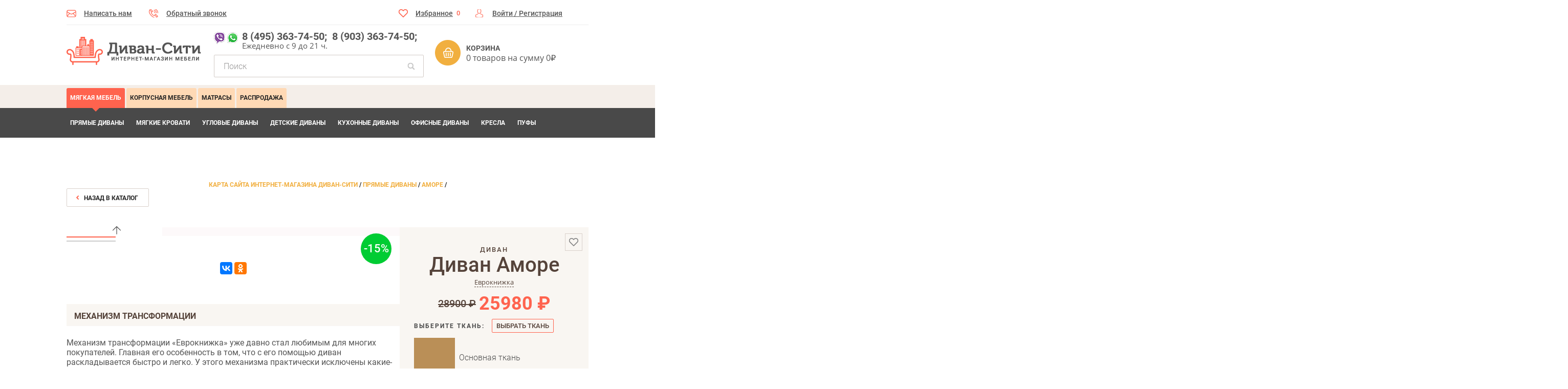

--- FILE ---
content_type: text/html; charset=utf-8
request_url: https://www.divan-siti.ru/myagkaya-mebel/divany/divan-amore/
body_size: 21558
content:
<!DOCTYPE html>
<html xmlns="http://www.w3.org/1999/xhtml" xml:lang="ru" lang="ru">
<head>

<!-- Marquiz script start -->
<!-- <script src="//script.marquiz.ru/v1.js" type="application/javascript"></script>
<script>
document.addEventListener("DOMContentLoaded", function() {
  Marquiz.init({
    host: '//quiz.marquiz.ru',
    id: '5ee0708fec0fe4004440c8bd',
    autoOpen: false,
    autoOpenFreq: 'once',
    openOnExit: false
  });
});
</script> -->
<!-- Marquiz script end -->

   <meta charset="UTF-8" />
    <title>Диван Аморе Еврокнижка купить недорого от 25980 руб. в Москве с доставкой</title>
                <meta name="viewport" content="width=device-width, initial-scale=1.0" />
        <link rel="icon" type="image/ico" href="/local/templates/divan-siti/favicons/favicon.ico">
    <link rel="icon" type="image/png" sizes="16x16" href="/local/templates/divan-siti/favicons/favicon-16x16.png">
    <link rel="icon" type="image/png" sizes="32x32" href="/local/templates/divan-siti/favicons/favicon-32x32.png">
    <link rel="apple-touch-icon" type="image/png" href="/local/templates/divan-siti/favicons/apple-touch-icon.png">
    <link rel="mask-icon" type="image/svg+xml" href="/local/templates/divan-siti/favicons/safari-pinned-tab.svg" color="#fff">
    <link rel="shortcut icon" type="image/png" sizes="192x192" href="/local/templates/divan-siti/favicons/android-chrome-192x192.png">
    <link rel="manifest" href="/local/templates/divan-siti/favicons/site.webmanifest">

    <script src="/local/templates/divan-siti/js/jquery-1.10.2.min.js?t=962018114"></script>

	
	<meta name="robots" content="index, follow" />
	<meta name="description" content="Купить Диван Аморе Еврокнижка недорого в Москве с доставкой можно в интернет-магазине Диван-Сити." />
	<link href="/bitrix/js/ui/fonts/opensans/ui.font.opensans.min.css?17586528582409" type="text/css"  rel="stylesheet" />
<link href="/bitrix/js/main/popup/dist/main.popup.bundle.min.css?175865284823420" type="text/css"  rel="stylesheet" />
<link href="/local/templates/divan-siti/components/mebel/catalog.element/main/style.css?17586538844001" type="text/css"  rel="stylesheet" />
<link href="/local/templates/divan-siti/components/mebel/store.catalog.random/main/style.css?175865388667" type="text/css"  rel="stylesheet" />
<link href="/local/templates/divan-siti/template_styles.css?1758651423127573" type="text/css"  data-template-style="true" rel="stylesheet" />
	<script type="text/javascript">if(!window.BX)window.BX={};if(!window.BX.message)window.BX.message=function(mess){if(typeof mess==='object'){for(let i in mess) {BX.message[i]=mess[i];} return true;}};</script>
<script type="text/javascript">(window.BX||top.BX).message({'JS_CORE_LOADING':'Загрузка...','JS_CORE_NO_DATA':'- Нет данных -','JS_CORE_WINDOW_CLOSE':'Закрыть','JS_CORE_WINDOW_EXPAND':'Развернуть','JS_CORE_WINDOW_NARROW':'Свернуть в окно','JS_CORE_WINDOW_SAVE':'Сохранить','JS_CORE_WINDOW_CANCEL':'Отменить','JS_CORE_WINDOW_CONTINUE':'Продолжить','JS_CORE_H':'ч','JS_CORE_M':'м','JS_CORE_S':'с','JSADM_AI_HIDE_EXTRA':'Скрыть лишние','JSADM_AI_ALL_NOTIF':'Показать все','JSADM_AUTH_REQ':'Требуется авторизация!','JS_CORE_WINDOW_AUTH':'Войти','JS_CORE_IMAGE_FULL':'Полный размер'});</script>

<script type="text/javascript" src="/bitrix/js/main/core/core.min.js?1758652715260970"></script>

<script>BX.setJSList(['/bitrix/js/main/core/core_ajax.js','/bitrix/js/main/core/core_promise.js','/bitrix/js/main/polyfill/promise/js/promise.js','/bitrix/js/main/loadext/loadext.js','/bitrix/js/main/loadext/extension.js','/bitrix/js/main/polyfill/promise/js/promise.js','/bitrix/js/main/polyfill/find/js/find.js','/bitrix/js/main/polyfill/includes/js/includes.js','/bitrix/js/main/polyfill/matches/js/matches.js','/bitrix/js/ui/polyfill/closest/js/closest.js','/bitrix/js/main/polyfill/fill/main.polyfill.fill.js','/bitrix/js/main/polyfill/find/js/find.js','/bitrix/js/main/polyfill/matches/js/matches.js','/bitrix/js/main/polyfill/core/dist/polyfill.bundle.js','/bitrix/js/main/core/core.js','/bitrix/js/main/polyfill/intersectionobserver/js/intersectionobserver.js','/bitrix/js/main/lazyload/dist/lazyload.bundle.js','/bitrix/js/main/polyfill/core/dist/polyfill.bundle.js','/bitrix/js/main/parambag/dist/parambag.bundle.js']);
BX.setCSSList(['/bitrix/js/main/lazyload/dist/lazyload.bundle.css','/bitrix/js/main/parambag/dist/parambag.bundle.css']);</script>
<script type="text/javascript">(window.BX||top.BX).message({'pull_server_enabled':'N','pull_config_timestamp':'0','pull_guest_mode':'N','pull_guest_user_id':'0'});(window.BX||top.BX).message({'PULL_OLD_REVISION':'Для продолжения корректной работы с сайтом необходимо перезагрузить страницу.'});</script>
<script type="text/javascript">(window.BX||top.BX).message({'LANGUAGE_ID':'ru','FORMAT_DATE':'DD.MM.YYYY','FORMAT_DATETIME':'DD.MM.YYYY HH:MI:SS','COOKIE_PREFIX':'BITRIX_SM','SERVER_TZ_OFFSET':'10800','UTF_MODE':'Y','SITE_ID':'s1','SITE_DIR':'/','USER_ID':'','SERVER_TIME':'1770078683','USER_TZ_OFFSET':'0','USER_TZ_AUTO':'Y','bitrix_sessid':'d16c31604d4ac277ca3497167169e860'});</script>


<script type="text/javascript" src="/bitrix/js/pull/protobuf/protobuf.min.js?175865272176433"></script>
<script type="text/javascript" src="/bitrix/js/pull/protobuf/model.min.js?175865272114190"></script>
<script type="text/javascript" src="/bitrix/js/rest/client/rest.client.min.js?17586527229240"></script>
<script type="text/javascript" src="/bitrix/js/pull/client/pull.client.min.js?175865272144687"></script>
<script type="text/javascript" src="/bitrix/js/main/popup/dist/main.popup.bundle.min.js?175865284861026"></script>
<script type="text/javascript">BX.setCSSList(['/local/templates/divan-siti/components/mebel/catalog.element/main/style.css','/local/templates/divan-siti/components/mebel/store.catalog.random/main/style.css','/local/templates/divan-siti/template_styles.css']);</script>

<!-- BEGIN JIVOSITE CODE -->
        <script>
            (function(){
                var widget_id = 'OvLEBYgpJ9';
                var s = document.createElement('script');
                s.type = 'text/javascript';
                s.async = true;
                s.src = '//code.jivosite.com/script/widget/'+widget_id;
                var ss = document.getElementsByTagName('script')[0];
                ss.parentNode.insertBefore(s, ss);
            })();
        </script>
        <!-- END JIVOSITE CODE -->

<script type="text/javascript">
					(function () {
						"use strict";

						var counter = function ()
						{
							var cookie = (function (name) {
								var parts = ("; " + document.cookie).split("; " + name + "=");
								if (parts.length == 2) {
									try {return JSON.parse(decodeURIComponent(parts.pop().split(";").shift()));}
									catch (e) {}
								}
							})("BITRIX_CONVERSION_CONTEXT_s1");

							if (cookie && cookie.EXPIRE >= BX.message("SERVER_TIME"))
								return;

							var request = new XMLHttpRequest();
							request.open("POST", "/bitrix/tools/conversion/ajax_counter.php", true);
							request.setRequestHeader("Content-type", "application/x-www-form-urlencoded");
							request.send(
								"SITE_ID="+encodeURIComponent("s1")+
								"&sessid="+encodeURIComponent(BX.bitrix_sessid())+
								"&HTTP_REFERER="+encodeURIComponent(document.referrer)
							);
						};

						if (window.frameRequestStart === true)
							BX.addCustomEvent("onFrameDataReceived", counter);
						else
							BX.ready(counter);
					})();
				</script>



	<script type="text/javascript" src="/local/templates/divan-siti/mobile/jquery.touchSwipe.min.js?175865278720412"></script>
<script type="text/javascript" src="/local/templates/divan-siti/mobile/fancyboxSwipe.js?1758652787178"></script>
<script type="text/javascript" src="/local/templates/divan-siti/js/catalog_element4.js?175865278643567"></script>
<script type="text/javascript">var _ba = _ba || []; _ba.push(["aid", "31c7b2b97bf468a9261455db35c2d5d4"]); _ba.push(["host", "www.divan-siti.ru"]); _ba.push(["ad[ct][item]", "[base64]"]);_ba.push(["ad[ct][user_id]", function() {return BX.message("USER_ID") ? BX.message("USER_ID") : 0;}]);_ba.push(["ad[ct][recommendation]", function() {var rcmId = "";var cookieValue = BX.getCookie("BITRIX_SM_RCM_PRODUCT_LOG");var productId = 97629;var cItems = [],cItem;if (cookieValue){cItems = cookieValue.split('.');}var i = cItems.length;while (i--){cItem = cItems[i].split('-');if (cItem[0] == productId){rcmId = cItem[1];break;}}return rcmId;}]);_ba.push(["ad[ct][v]", "2"]);(function() {var ba = document.createElement("script"); ba.type = "text/javascript"; ba.async = true;ba.src = (document.location.protocol == "https:" ? "https://" : "http://") + "bitrix.info/ba.js";var s = document.getElementsByTagName("script")[0];s.parentNode.insertBefore(ba, s);})();</script>



        <link rel="stylesheet"  href="/local/templates/divan-siti/css/fonts.css" type='text/css' media='all' />
    <link rel="stylesheet"  href="/local/templates/divan-siti/css/jquery.bxslider.css" type='text/css' media='all' />
    <link rel="stylesheet"  href="/local/templates/divan-siti/css/jquery.formstyler.css" type='text/css' media='all' />
    <link rel="stylesheet"  href="/local/templates/divan-siti/css/slick-compound.css" type='text/css' media='all' />
    <script src="/local/templates/divan-siti/js/bootstrap.min.js?t=962018114"></script>
    <script src="/local/templates/divan-siti/js/slick.min.js?t=962018114"></script>
    <script src="/local/templates/divan-siti/js/jquery.bxslider.min.js?t=962018114"></script>
    <script src="/local/templates/divan-siti/js/jquery.formstyler.min.js?t=962018114"></script>
    <script src="/local/templates/divan-siti/js/jquery-migrate-1.2.1.min.js?t=962018114"></script>
    <script src="/local/templates/divan-siti/js/jquery.lazyload.min.js?t=2129172018"></script>
    <script src="/local/templates/divan-siti/js/scripts.js?t=21919338"></script>

    <script src="/local/templates/divan-siti/js/inputmask/inputmask.min.js"></script>
    <script src="/local/templates/divan-siti/js/inputmask/inputmask.phone.extensions.min.js"></script>
    <script src="/local/templates/divan-siti/js/inputmask/jquery.inputmask.min.js"></script>
    <script src="/local/templates/divan-siti/js/inputmask/phone-codes/phone.min.js"></script>
    <script src="/local/templates/divan-siti/js/inputmask/phone-codes/phone-ru.min.js"></script>

    <link rel="stylesheet" type="text/css" href="/local/templates/divan-siti/js/fancybox/jquery.fancybox.css?v=2.0.6" media="screen" />
    <link rel="stylesheet" href="/bitrix/templates/mebdv/css/font-awesome.min.css">

    
</head>
<body>
	<div id="panel"></div>
	<div id="temp"></div>
	<div id="preloader" style="display: none;"></div>
	<div id="add_to_basket" style="display: none;" >Изделие добавлено в корзину.</div>
    <div class="header">
        <div class="wrapper">
            <div class="polosa">
                <div class="p1">
                    <a href="#" class="s1" id='header_feedback' rel="nofollow">Написать нам</a>
                    <a href="#" class="s2" rel="nofollow">Обратный звонок</a>
                    <script>
                        $(document).on("click", "input[name='SUBMIT_CALLBACK']", function(event){
                            event.preventDefault();
                            var thisPhone = $("input[name='PHONE']").val();
                            var thisCaptcha = $("input[name='CAPTCHA']").val();
                            if (thisPhone !== undefined && thisPhone != "") {

                                $("input[name='PHONE']").css(
                                            {
                                                "border-color": "#d2cbc6",
                                                "background": "#ffffff"
                                            }
                                        );

                                if (thisCaptcha !== undefined && thisCaptcha != "") {
                                    $("input[name='CAPTCHA']").css(
                                            {
                                                "border-color": "#d2cbc6",
                                                "background": "#ffffff"
                                            }
                                        );
                                    $.ajax({
                                        type: "POST",
                                        url: "/include/callback.php",
                                        data: "PHONE=" + thisPhone + "&CAPTCHA=" + thisCaptcha,
                                        success: function(response){
                                            console.log(response);
                                            $("#o3").html('<span></span><h4></h4><p class="podpis">' + response + '<br />Режим работы call-центра: с 09:00 до 22:00.</p><div class="clear"></div>');
                                            setTimeout(function() {
                                                $('#o3').fadeOut();
                                                $('.opac').fadeOut();
                                            }, 3000);
                                            setTimeout(function() {
                                                $('#o3').html('<span></span><h4>Закажите звонок!</h4><p class="podpis">Это быстро - мы перезваниваем в течение 5 минут.<br />Режим работы call-центра: с 09:00 до 22:00.</p><label>Телефон</label><input name="PHONE" type="text" value="" /><div class="clear"></div><input name="SUBMIT_CALLBACK" type="submit" value="Отправить" /><div class="clear"></div>');
                                            }, 4000);
                                        }
                                    });
                                    } else {
                                        $("input[name='CAPTCHA']").css(
                                                {
                                                    "border-color": "#f00",
                                                    "background": "rgba(255, 0, 0, 0.08)"
                                                }
                                            );
                                    }
                            } else {
                                $("input[name='PHONE']").css(
                                        {
                                            "border-color": "#f00",
                                            "background": "rgba(255, 0, 0, 0.08)"
                                        }
                                    );
                            }

                        });
                    </script>
                </div>
                <div class="p2">
                                            <a href="javascript:void(0);" class="s3 header_favorites fav_disabled" rel="nofollow">
                            Избранное<span id="favorites_count">0</span>
                        </a>
                    


                    

			<a href="/login/?backurl=%2Fmyagkaya-mebel%2Fdivany%2Fdivan-amore%2F" class="s4" style="margin-right:26px;" rel="nofollow">Войти /</a><a href="/login/?register=yes&amp;backurl=%2Fmyagkaya-mebel%2Fdivany%2Fdivan-amore%2F" style="padding-left:0px;" rel="nofollow">&nbsp;Регистрация</a>	                </div>
                <div class="clear"></div>
            </div>
            <a href="/" id="logo">
                <img src="/local/templates/divan-siti/images/logo.png" alt="" />
            </a>

            <div id="tog_cata"><span></span><span></span><span></span></div>
            <div class="cata">
                <span class="mobile_menu-close"></span>
                <ul>
                    <li>
                        

			<a href="/login/?backurl=%2Fmyagkaya-mebel%2Fdivany%2Fdivan-amore%2F" class="s4" style="margin-right:26px;" rel="nofollow">Войти /</a><a href="/login/?register=yes&amp;backurl=%2Fmyagkaya-mebel%2Fdivany%2Fdivan-amore%2F" style="padding-left:0px;" rel="nofollow">&nbsp;Регистрация</a>	                    </li>
                    

	<!-- <li style="background: url('/image/line_orange.png') repeat-x; border-radius: 3px 0px 0px 3px;">
		<a href="/sale/" style="padding-top: 11px;"><span style="color:white; font-size: 15px;">Распродажа!</span></a>
	</li> -->
			
		
			
							<li class="active">
			
			

				<a  href="/myagkaya-mebel/divany/" onclick="cookiecontrol (0);">Мягкая мебель</a>
																				<ul>
		
			
			    

			<li>

							<a 
					onclick="cookiecontrol (0);" 
					 
					href="/myagkaya-mebel/divany/">
					Прямые Диваны 			
													
			</a>
			
			
		</li>

				
		
			    

			<li>

							<a 
					onclick="cookiecontrol (0);" 
					 
					href="/myagkaya-mebel/myagkie-krovati/">
					Мягкие кровати			
													
			</a>
			
			
		</li>

				
		
			    

			<li>

							<a 
					onclick="cookiecontrol (0);" 
					 
					href="/myagkaya-mebel/uglovye/">
					Угловые Диваны			
													
			</a>
			
			
		</li>

				
		
			    

			<li>

							<a 
					onclick="cookiecontrol (0);" 
					 
					href="/myagkaya-mebel/detskie/">
					Детские Диваны			
													
			</a>
			
			
		</li>

				
		
			    

			<li>

							<a 
					onclick="cookiecontrol (0);" 
					 
					href="/myagkaya-mebel/dlya-kukhni/">
					Кухонные диваны			
													
			</a>
			
			
		</li>

				
		
			    

			<li>

							<a 
					onclick="cookiecontrol (0);" 
					 
					href="/myagkaya-mebel/dlya-ofisa/">
					Офисные диваны			
													
			</a>
			
			
		</li>

				
		
			    

			<li>

							<a 
					onclick="cookiecontrol (0);" 
					 
					href="/myagkaya-mebel/kresla/">
					Кресла			
													
			</a>
			
			
		</li>

				
		
			    

			<li>

							<a 
					onclick="cookiecontrol (0);" 
					 
					href="/myagkaya-mebel/pufy/">
					Пуфы			
													
			</a>
			
			
		</li>

				
</ul></li>		
		
			
							<li>
			
			

				<a  href="/korpusnaya-mebel/" onclick="cookiecontrol (1);">Корпусная мебель</a>
																				<ul>
		
			
			    

			<li>

							<a 
					onclick="cookiecontrol (1);" 
					 
					href="/korpusnaya-mebel/komody/">
					Комоды			
													
			</a>
			
			
		</li>

				
		
			    

			<li>

							<a 
					onclick="cookiecontrol (1);" 
					 
					href="/korpusnaya-mebel/prikhozhie/">
					Прихожие			
													
			</a>
			
			
		</li>

				
		
			    

			<li>

							<a 
					onclick="cookiecontrol (1);" 
					 
					href="/korpusnaya-mebel/shkafy/">
					Шкафы			
													
			</a>
			
			
		</li>

				
</ul></li>		
			    

			<li>

			<a href="#0">Матрасы
													
			</a>
			
			
		</li>

				
		
		
			
							<li>
			
			

				<a  href="/rasprodazha/" onclick="cookiecontrol (2);">Распродажа</a>
																				<ul>
		
			
			    

			<li>

							<a 
					onclick="cookiecontrol (2);" 
					 
					href="/rasprodazha/divany/">
					Диваны			
													
			</a>
			
			
		</li>

				
		
			    

			<li>

							<a 
					onclick="cookiecontrol (2);" 
					 
					href="/rasprodazha/uglovye/">
					Угловые			
													
			</a>
			
			
		</li>

				
		
			    

			<li>

							<a 
					onclick="cookiecontrol (2);" 
					 
					href="/rasprodazha/detskie/">
					 Детские			
													
			</a>
			
			
		</li>

				
		
			    

			<li>

							<a 
					onclick="cookiecontrol (2);" 
					 
					href="/rasprodazha/dlya-kukhni/">
					Для кухни			
													
			</a>
			
			
		</li>

				
		
			    

			<li>

							<a 
					onclick="cookiecontrol (2);" 
					 
					href="/rasprodazha/pufy/">
					Пуфы			
													
			</a>
			
			
		</li>

				
</ul></li>                    	<li>
		<a href="/coronavirus-2019/">COVID-19</a>
	</li>
	<li>
		<a href="/about-us/">О нас</a>
	</li>
	<li>
		<a href="/dostavka-i-oplata/">Доставка и оплата</a>
	</li>
	<li>
		<a href="/v-pomoshch-pokupatelyu/">В помощь покупателю</a>
	</li>
	<li>
		<a href="/reviews/">Отзывы</a>
	</li>
	<li>
		<a href="/kontakty/">Контакты</a>
	</li>
                </ul>
            </div>
            <div class="phones_m">
                <a href="tel:+74953637450" class="header_phone">8 (495) 363-74-50;</a>&nbsp;<wbr>&nbsp;<a href="tel:+79033637450" class="header_phone">8 (903) 363-74-50;</a><span>Ежедневно с 9 до 21 ч.</span>            </div>
            <div class="phse">
                <div class="phones">
	                <a href="tel:+74953637450" class="header_phone">8 (495) 363-74-50;</a>&nbsp;<wbr>&nbsp;<a href="tel:+79033637450" class="header_phone">8 (903) 363-74-50;</a><span>Ежедневно с 9 до 21 ч.</span>                </div>
                <form action="/search/index.php" class="search">
	<input type="text" name="q" value="" size="15" maxlength="50" placeholder="Поиск" />
    <input name="s" type="submit" value="" />
    <div class="clear"></div>
</form>
            </div>
                        
	<a id="changebasket" href="/basket/" class="cart" rel="nofollow">
	    <span data-check="">Корзина</span>
	    <p>0 товаров на сумму 0&#8381;</p>
	</a>

            <div class="clear"></div>
        </div>
    </div>
    <div class="polmenu">
        <div class="wrapper">
            

	<ul class="menu_l">
		<!-- <li style="background: url('/image/line_orange.png') repeat-x; border-radius: 3px 0px 0px 3px;">
			<a href="/sale/" style="padding-top: 11px;"><span style="color:white; font-size: 15px;">Распродажа!</span></a>
		</li> -->
			
		
			
							<li class="active">
			
			

				<a  href="/myagkaya-mebel/divany/">Мягкая мебель</a>
																				<ul>
		
			
			    

			<li>

							<a  
					 
					href="/myagkaya-mebel/divany/">
					Прямые Диваны 			
													
			</a>
			
			
		</li>

				
		
			    

			<li>

							<a  
					 
					href="/myagkaya-mebel/myagkie-krovati/">
					Мягкие кровати			
													
			</a>
			
			
		</li>

				
		
			    

			<li>

							<a  
					 
					href="/myagkaya-mebel/uglovye/">
					Угловые Диваны			
													
			</a>
			
			
		</li>

				
		
			    

			<li>

							<a  
					 
					href="/myagkaya-mebel/detskie/">
					Детские Диваны			
													
			</a>
			
			
		</li>

				
		
			    

			<li>

							<a  
					 
					href="/myagkaya-mebel/dlya-kukhni/">
					Кухонные диваны			
													
			</a>
			
			
		</li>

				
		
			    

			<li>

							<a  
					 
					href="/myagkaya-mebel/dlya-ofisa/">
					Офисные диваны			
													
			</a>
			
			
		</li>

				
		
			    

			<li>

							<a  
					 
					href="/myagkaya-mebel/kresla/">
					Кресла			
													
			</a>
			
			
		</li>

				
		
			    

			<li>

							<a  
					 
					href="/myagkaya-mebel/pufy/">
					Пуфы			
													
			</a>
			
			
		</li>

				
</ul></li>		
		
			
							<li>
			
			

				<a  href="/korpusnaya-mebel/">Корпусная мебель</a>
																				<ul>
		
			
			    

			<li>

							<a  
					 
					href="/korpusnaya-mebel/komody/">
					Комоды			
													
			</a>
			
			
		</li>

				
		
			    

			<li>

							<a  
					 
					href="/korpusnaya-mebel/prikhozhie/">
					Прихожие			
													
			</a>
			
			
		</li>

				
		
			    

			<li>

							<a  
					 
					href="/korpusnaya-mebel/shkafy/">
					Шкафы			
													
			</a>
			
			
		</li>

				
</ul></li>		
			    

			<li>

			<a href="#0">Матрасы
													
			</a>
			
			
		</li>

				
		
		
			
							<li>
			
			

				<a  href="/rasprodazha/">Распродажа</a>
																				<ul>
		
			
			    

			<li>

							<a  
					 
					href="/rasprodazha/divany/">
					Диваны			
													
			</a>
			
			
		</li>

				
		
			    

			<li>

							<a  
					 
					href="/rasprodazha/uglovye/">
					Угловые			
													
			</a>
			
			
		</li>

				
		
			    

			<li>

							<a  
					 
					href="/rasprodazha/detskie/">
					 Детские			
													
			</a>
			
			
		</li>

				
		
			    

			<li>

							<a  
					 
					href="/rasprodazha/dlya-kukhni/">
					Для кухни			
													
			</a>
			
			
		</li>

				
		
			    

			<li>

							<a  
					 
					href="/rasprodazha/pufy/">
					Пуфы			
													
			</a>
			
			
		</li>

				
</ul></li></ul>
            <ul class="menu_r">
                	<li>
		<a href="/coronavirus-2019/">COVID-19</a>
	</li>
	<li>
		<a href="/about-us/">О нас</a>
	</li>
	<li>
		<a href="/dostavka-i-oplata/">Доставка и оплата</a>
	</li>
	<li>
		<a href="/v-pomoshch-pokupatelyu/">В помощь покупателю</a>
	</li>
	<li>
		<a href="/reviews/">Отзывы</a>
	</li>
	<li>
		<a href="/kontakty/">Контакты</a>
	</li>
            </ul>
            <div class="clear"></div>
        </div>
    </div>
            <div class="content">
        <div class="wrapper">
                            <div class="bread">
                    <ol class="bread" itemscope itemtype="http://schema.org/BreadcrumbList"><li itemprop="itemListElement" itemscope itemtype="http://schema.org/ListItem"><a href="https://www.divan-siti.ru/" title="Карта сайта интернет-магазина Диван-Сити" itemscope itemtype="http://schema.org/Thing" itemprop="item" id="breadcrumb-item_0"><span itemprop="name">Карта сайта интернет-магазина Диван-Сити</span></a><meta itemprop="position" content="1" /> / </li> <li itemprop="itemListElement" itemscope itemtype="http://schema.org/ListItem"><a href="https://www.divan-siti.ru/myagkaya-mebel/divany/" title="Прямые Диваны " itemscope itemtype="http://schema.org/Thing" itemprop="item" id="breadcrumb-item_1"><span itemprop="name">Прямые Диваны </span></a><meta itemprop="position" content="2" /> / </li> <li itemprop="itemListElement" itemscope itemtype="http://schema.org/ListItem"><a href="https://www.divan-siti.ru/myagkaya-mebel/divany/divan-amore/" title="Аморе" itemscope itemtype="http://schema.org/Thing" itemprop="item" id="breadcrumb-item_2"><span itemprop="name">Аморе</span></a><meta itemprop="position" content="3" /> / </li> </ol>                </div>
                
<!--type_shablon 3-->







	
<script>console.log(" ")</script>
<script>
    id_element=97629;
    element_iblock_id=1;
    manufacture_id=91637;
</script>


<div class="cartochka" itemscope itemtype="https://schema.org/Product">
            
    <a href="#" class="back back_to_catalog">Назад в каталог</a>
    <div class="clear"></div>
    <div class="mobile-top">
        
        
                <div class="cate mobile-cate">Диван</div>
        <div class="zago mobile-zago">Диван Аморе</div>
        <div class="type mobile-type">Еврокнижка</div>
        <div class="mobile-slider">
            
                <div class="discount-label">-15%</div>

                        <!-- СЛАЙДЕР -->
            <div class="slider slider-nav">
                <div>
                    <img src="/upload/iblock/eb0/eb0a0c89cc35478aad813d340d3ffd4a.jpg" alt="" />
                </div>
                                    <div>
                        <img alt="" src="/upload/iblock/4fd/4fd12b552b1b5e28cec3f9615802fe17.jpg" />
                    </div>
                            </div>
            <div class="slider slider-for">
                <div itemprop="image" itemscope itemtype="https://schema.org/ImageObject">
                    <img src="/upload/iblock/eb0/eb0a0c89cc35478aad813d340d3ffd4a.jpg" alt="" itemprop="url contentUrl" />
                </div>
                                    <div itemprop="image" itemscope itemtype="https://schema.org/ImageObject">
                        <img  src="/upload/iblock/4fd/4fd12b552b1b5e28cec3f9615802fe17.jpg" itemprop="url contentUrl" alt="" />
                    </div>
                            </div>
            <div class="clear"></div>
            <script>
                $(document).ready(function(){
                    $('.mobile-slider .slider-for').slick({
                        slidesToShow: 1,
                        slidesToScroll: 1,
                        arrows: true,
                        fade: true,
                        asNavFor: '.mobile-slider .slider-nav',
                        responsive: [
                            {
                              breakpoint: 480,
                              settings: {
                                arrows: true
                              }
                            },
                        ]
                    });
                    $('.mobile-slider .slider-nav').slick({
                        slidesToShow: 5,
                        slidesToScroll: 1,
                        arrows: false,
                        asNavFor: '.mobile-slider .slider-for',
                        dots: false,
                        centerMode: false,
                        focusOnSelect: true,
                        verticalSwiping: true,
                        vertical: true,
                        responsive: [
                            {
                              breakpoint: 480,
                              settings: {
                                verticalSwiping: false,
                                vertical: false
                              }
                            }
                        ]
                    });
                });
            </script>
        </div>
        <div class="clear"></div>
        <div class="price_photo">
                    </div>
    </div>
    <div class="cart2">
        
        
        
                                
        
        <!-- ДОБАВИТЬ В ИЗБРАННОЕ -->
                    <a href="javascript:void(0);" class="card-favor favor" data-favid="97629"></a>
            
        <div class="cate">Диван</div>
                <h1 class="zago" itemprop="name">Диван Аморе</h1>
                                <div class="type">Еврокнижка</div>
        <!-- Цена -->
        <div class="price">
            
                            <p class="old">28900 &#8381;</p>
            
            <p class="actual">25980 &#8381;</p>        <!--  <p class="offer-delivery_info">Доставка: 2-3дня</p> -->

        </div>
        
        
	<div id="result_collections"></div>
	<div class="cvet conteyner_default_material">
		<div class="select_button_wrap">
		    <span class="header obvk_h">
		    						Выберите ткань:
										    </span>
		    <script>
				tovar_manufacture_id=91637;
				tkan_group=1;
				tkan_type_id=0;
				casing_type=1;
			</script>
							<a rel="nofollow" href="#inline1" class="choice1 fancybox " onclick="tkani(true);">Выбрать ткань</a>
						</div>
	    <div class="clear"></div>

	    		    <p id="result_prev" onclick="tkani(true);">
		        <img src="/local/templates/divan-siti/images/cvet.png" alt="" />Основная ткань
		    </p>

		    <p id="result_prev_second" onclick="tkani(true);">
		        <img src="/local/templates/divan-siti/images/cvet.png" alt="" />Ткань-компаньон
		    </p>

		    <p id="result_prev_third" style="display: none;" onclick="tkani(true);">
		        <img src="/local/templates/divan-siti/images/cvet.png" alt="" />Третья ткань
		    </p>

		    <div class="clothes_tip">
    			<a href="#clothes_tip" class="fancyboxed">Как выбрать ткань?</a>
				<div id="clothes_tip" style="display:none;max-width: 750px;">
                    <h3>Как выбрать ткань?</h3>
                   	<p>Основная ткань, которой обтянут диван, закрывает самые большие части дивана - спинку и сиденье. Она определяет образ дивана в целом и больше всего подвергается эксплуатации как во время сидения, так и во время сна, поэтому лучше выбрать наиболее прочный и износостойкий материал.</p>
                   	<p>Тканью-компаньоном покрываются такие части дивана как подлокотники и подушки, завершая внешний вид изделия.</p>
                   	<p>Вы можете дать простор своей фантазии и выбрать любые понравившиеся материалы для обивки. Самое главное, чтобы обе ткани отлично смотрелись в тандеме друг с другом.</p>          
                    <img src="/include/clothes_tip.jpg" style="width: 100%" alt="">
                    <p>Если Вы хотите воплотить в жизнь свое собственное цветовое решение, у Вас есть такая возможность! К основной ткани Вы можете заказать две, или даже три компаньона. К примеру, Вы хотите, чтобы подлокотники были в одной расцветке, а подушки в другой - мы осуществим это желание! Достаточно лишь уточнить при заказе, какие ткани Вы желаете видеть в качестве обивки.</p>                                  
				</div>
    		</div>
	    
    	
	    <p id="result_prev_1" style="display:none;"></p>
	    <p id="result_prev_2" style="display:none;"></p>
	    <p id="result_prev_3" style="display:none;"></p>
	    <p id="result_prev_4" style="display:none;"></p>
	    <p id="result_prev_5" style="display:none;"></p>
	    <p id="result_prev_6" style="display:none;"></p>
	    <p id="result_prev_7" style="display:none;"></p>
	    <p id="result_prev_8" style="display:none;"></p>
	    <p id="result_prev_9" style="display:none;"></p>
	    <p id="result_prev_10" style="display:none;"></p>
	    	    <div class="clear"></div>
	</div>

<!--noindex-->
<div style="display:none">
<div id="casing_default_id"></div>
<div id="casing_default_dop_id"></div>
<div id="casing_default_third_id"></div>
<div id="caasint_type_categoty">1</div>
</div>
<!--/noindex-->

<script>
	function select_casing() { 
		console.log('select_casing() called from select_option_button_1.php');
		if (myCheckBox.checked) {
			grtkan1=1;
			grtkan2=1;
			grtkan3=1;
			grtkan4=1;
			grtkan5=1;
			grtkan6=1;
			
			grtkan_0=1;
			grtkan_1=1;
			grtkan_2=1;
			grtkan_3=1;
			grtkan_4=1;
			grtkan_5=1;
			grtkan_6=1;
			$('#tkan1').html('');
			$('#tkan_name1').html('');
			$('#tkan2').html('');
			$('#tkan_name2').html('');
			$('#tkan3').html('');
			$('#tkan_name3').html('');


			var select_gabarits = $("#select_gabarits option:selected").text(); 
			var select_soft = $("#select_soft option:selected").text();
			var select_materials = $("#select_material option:selected").val();
			$.post(
				"/include/price/conversion_price_gabarits_casing.php", 
				{
					select_gabarits: select_gabarits, 
					select_materials: select_materials, 
					select_soft: select_soft, 
					id_block: 1, 
					manufacture: 91637, 
					id_element: 97629, 
					level_price: 1				},function(data){
					$(".price_value_ex").html(data);
					$(".basket_add_price").html(data);
					$(".default_price").html(data);
				}); 
		} else {
			select();
		}
	} 
</script>

    <div class="dops">
        				<h5 class="header param_h">Дополнительные опции:</h5>
							<div class="podsk_label">
	            <input type="checkbox" data-id="98390" name="additional_options" value="98390" data-group="additional_options" data-price="1000" />
	            Исполнение в 3-х тканях	            	            	(+1000руб)
	            
	            	            	<a href="#podsk_98390" class="fancyboxed">?</a>
	            	<div class="podsk" id="podsk_98390" style="display:none;max-width: 750px;"><p>Вы можете добавить третью и четвертую ткань-компаньон в зависимости от Вашего желания. К примеру, Вы хотите, чтобы подлокотники были в одном цвете, а подушки - в другом. В данном случае Вы выбираете 3 ткани из каталога - основную и две ткани-компаньона. Пример дивана в трех тканях<br>
<img alt="f1f8176efe415cd8dcbc4f76b1b2ea09.jpg" src="/upload/medialibrary/f55/f55d945ff6247108329f732a03c29613.jpg" title="f1f8176efe415cd8dcbc4f76b1b2ea09.jpg"></p></div>
	            	        </div>
						<div class="podsk_label">
	            <input type="checkbox" data-id="98258" name="additional_options" value="98258" data-group="additional_options" data-price="1500" />
	            Оббить сзади тканью компаньоном 	            	            	(+1500руб)
	            
	            	            	<a href="#podsk_98258" class="fancyboxed">?</a>
	            	<div class="podsk" id="podsk_98258" style="display:none;max-width: 750px;"><p>Оббивание дивана сзади тканью-компаньоном желательно в том случае, если диван стоит не вплотную к стене, к примеру, посередине гостиной. В этой ситуации зад дивана является видимой частью, которая с обычной обивкой может не сочетаться с интерьером. Для этого Вы можете выбрать наиболее подходящую Вам ткань, и мы обтянем диван сзади, чтобы Ваш интерьер выглядел гармонично! <br>
<img width="240" alt="диван_сзади.jpg" src="/upload/medialibrary/d46/d4639306fd047061d4edc1cc99598cec.jpg" height="160" title="диван_сзади.jpg"><br></p></div>
	            	        </div>
						<div class="podsk_label">
	            <input type="checkbox" data-id="98259" name="additional_options" value="98259" data-group="additional_options" data-price="2000" />
	            Пуфик 42х42х45 (+2000 руб.)	            	            	(+2000руб)
	            
	            	            	<a href="#podsk_98259" class="fancyboxed">?</a>
	            	<div class="podsk" id="podsk_98259" style="display:none;max-width: 750px;"><p>Вы можете заказать пуфик в той же ткани, что и диван. Он отлично подходит для того, чтобы положить на него ноги во время отдыха, или в качестве дополнительного кресла.&nbsp;<br>
Пример дивана с пуфиком<br>
<img alt="Пуфик 42х42х45 (+2000 руб.)" src="/upload/medialibrary/e3b/e3bf52c24064c9b0bd635dd66fc3b63b.png" title="Пуфик 42х42х45 (+2000 руб.)"></p></div>
	            	        </div>
						<div class="podsk_label">
	            <input type="checkbox" data-id="98275" name="additional_options" value="98275" data-group="additional_options" data-price="5700" />
	            Блок Независимых пружин Ever Spring 	            	            	(+5700руб)
	            
	            	            	<a href="#podsk_98275" class="fancyboxed">?</a>
	            	<div class="podsk" id="podsk_98275" style="display:none;max-width: 750px;"><p>Применение блока независимых пружин избавит Вас от эффекта гамака и провисания. Пружинный блок обладает ортопедическими свойствами и повторяет контуры Вашего тела, благодаря чему сон становится по-настоящему полезным и комфортным. <br>
 <img width="240" alt="c633464821540156250.jpg" src="/upload/medialibrary/e82/e825e7c3b913700981b9e22556b96338.jpg" height="120" title="c633464821540156250.jpg"><br></p></div>
	            	        </div>
						<div class="podsk_label">
	            <input type="checkbox" data-id="100991" name="additional_options" value="100991" data-group="additional_options" data-price="3500" />
	            Установка механизма пантограф ТИК - ТАК  :	            	            	(+3500руб)
	            
	            	            	<a href="#podsk_100991" class="fancyboxed">?</a>
	            	<div class="podsk" id="podsk_100991" style="display:none;max-width: 750px;"><p>Механизм "Пантограф" (Тик-Так) - это шагающий механизм, который не позволит оставить следы на полу из-за частого раскладывания. При трансформации механизм тик-так приподнимается над полом, а затем встает на него, благодаря чему ролики и ножки дивана не деформируют напольное покрытие при постоянном использовании. <br>
 <img width="240" alt="2_2.jpg" src="/upload/medialibrary/c4c/c4c16688b1486da95eed5c39e3a50177.jpg" height="82" title="2_2.jpg"><br></p></div>
	            	        </div>
						<div class="podsk_label">
	            <input type="checkbox" data-id="101064" name="additional_options" value="101064" data-group="additional_options" data-price="3200" />
	            Наполнение подушек синтешар	            	            	(+3200руб)
	            
	            	            	<a href="#podsk_101064" class="fancyboxed">?</a>
	            	<div class="podsk" id="podsk_101064" style="display:none;max-width: 750px;"><p>Этот наполнитель отличается мягкостью, к тому же он гипоаллергенный. Синтешар отлично переносит стирку, а также это экологически чистый материал. Подушки из синтешара объемные и упругие, а также не боятся деформации и всегда принимаю первоначальную форму. <br>
 <img width="240" alt="kakoj-napolnitel-dlya-podushek-luchshe-5.jpg" src="/upload/medialibrary/068/06879842d19d1957595b39bbbd5f15c8.jpg" height="160" title="kakoj-napolnitel-dlya-podushek-luchshe-5.jpg"><br></p></div>
	            	        </div>
						<div class="podsk_label">
	            <input type="checkbox" data-id="101414" name="additional_options" value="101414" data-group="additional_options" data-price="1000" />
	            Сьемный чехол подушек	            	            	(+1000руб)
	            
	            	            	<a href="#podsk_101414" class="fancyboxed">?</a>
	            	<div class="podsk" id="podsk_101414" style="display:none;max-width: 750px;"><p>Съемный чехол пригодится для того, чтобы постирать подушки без ущерба наполнителю. Достаточно всего лишь снять чехол и постирать его отдельно, а затем надеть обратно на подушку.<br>
<img width="240" alt="чехлы.jpg" src="/upload/medialibrary/5e9/5e9f50e0a0beacc46d17579d5d2e39e6.jpg" height="160" title="чехлы.jpg"><br></p></div>
	            	        </div>
						<div class="podsk_label">
	            <input type="checkbox" data-id="101822" name="additional_options" value="101822" data-group="additional_options" data-price="3000" />
	            Усиленный ППУ	            	            	(+3000руб)
	            
	            	            	<a href="#podsk_101822" class="fancyboxed">?</a>
	            	<div class="podsk" id="podsk_101822" style="display:none;max-width: 750px;"><p>Усиленный ППУ отличается более высокой плотностью по сравнению с обычным наполнителем. Этот материал отлично противостоит влаге и перепадам температуры, а также может похвастаться высокими характеристиками упругости и мягкости, благодаря чему на нем очень приятно засыпать. <br>
<img width="240" alt="Latex-Pillow-Market.jpg" src="/upload/medialibrary/a4d/a4dd105fe7d6ecb7cd2e275f55ef31a9.jpg" height="160" title="Latex-Pillow-Market.jpg"><br></p></div>
	            	        </div>
			<script type="text/javascript">
	$(document).on('change', 'select[name="ARMREST_COLOR"]', function() {
		var selectedVal = $('select[name="ARMREST_COLOR"] option:selected').val();
		var selectedMarkup = $('select[name="ARMREST_COLOR"] option:selected').attr('data-markup');
		console.log(selectedMarkup);
		AddOptionsPrice();
	});

	$(document).on('change', 'input[name="additional_options"]', function() {
		var optionsCheckboxes = $('input[name="additional_options"]');
		var checkedOptions = {};

		$(optionsCheckboxes).each(function(index, element) {

			if ($(element).is(':checked')) {
				checkedOptions[$(element).val()] = $(element).attr("data-price");
			}

		});

		//console.log(checkedOptions);
		$(".basket_add_options").text(JSON.stringify(checkedOptions));

		if ($(this).attr('data-id') == 98390) {
			//console.log('Third cloth option toggle');
			$('#result_prev_third').toggle();

	        if ($('input[name="additional_options"][data-id="98390"]').is(':checked')) {
	            $('#third_cloth_preselect').show();
	            $('#third_cloth_select').show();
	        } else {
	            $('#third_cloth_preselect').hide();
	            $('#third_cloth_select').hide();
	        }
		}
		//var encoded = $.toJSON(checkedOptions);

		//var optionsSum = CalculateOptions();

		AddOptionsPrice();
	});
</script>
<div class="price_wout_options" style="display: none;">25980</div>
<div class="basket_add_options" style="display: none;">{}</div>
<script type="text/javascript">
	$(document).ready(function() {
					select_materials($('input[name="additional_options"][data-id="98390"]').is(':checked'));
				});
</script>



<h5 class="label_select"><label for="select_gabarits" class="option_gabarits">Габариты:</label></h5><select id="select_gabarits" onchange="select(); "><option data-num="0">195х95х80 (195х140)</option><option data-num="1">205х95х80(205х140)</option></select>











<script type="text/javascript">
function add_to_basket_props()
{
  var select_gabarits = $("#select_gabarits option:selected").text();
  var select_soft = $("#select_soft option:selected").text();
  var select_materials = $("#select_material option:selected").val();
  $(".basket_add_prop_height").html(select_gabarits);
  $(".basket_add_ppu").html(select_soft);

}
function select(){
	console.log("Called select() from function_select_option.php");
  add_to_basket_props();

  if ((typeof(myCheckBox)!=="undefined") && myCheckBox.checked) {
				grtkan1=1;
				grtkan2=1;
				grtkan3=1;

				var select_gabarits = $("#select_gabarits option:selected").text();

				var select_gabarits_num = $("#select_gabarits option:selected").attr("data-num");

				var select_soft = $("#select_soft option:selected").text();
				var select_materials = $("#select_material option:selected").val();
				$.post("/include/price/conversion_price_gabarits_casing.php", {select_gabarits: select_gabarits, select_materials: select_materials, select_soft: select_soft,
				id_block: element_iblock_id, manufacture: manufacture_id, id_element: id_element,
				level_price: casing_type, sizeNum: select_gabarits_num}
				,function(data){
					console.log("select() from function_select_option.php post result: ", data);
				  $(".price_value_ex").html(data);
				  $(".basket_add_price").html(data);
				  $(".price_wout_options").html(data);
				  $(".default_price").html(data);
				}); }
  else
  {
$("#preloader").show();var select_gabarits_num = $("#select_gabarits option:selected").attr("data-num");var optionsPrice = CalculateOptions(); var select_gabarits = $("#select_gabarits option:selected").text(); var select_soft = $("#select_soft option:selected").text(); var select_material = $("#select_material option:selected").val();console.log("!!!select_gabarits_num!!!", select_gabarits_num);$.post("/include/tkani/change_gabarits_price.php", {select_gabarits: select_gabarits, select_soft: select_soft, select_material: select_material, id_block: 46, manufacture: 91637, id_element: 97629, grtkan1: grtkan1,grtkan2: grtkan2,grtkan3: grtkan3, optionsPrice: optionsPrice, sizeNum: select_gabarits_num},function(data){

		var price = data.split("<\/script>")[1];
		var priceWoutOptions = (parseInt(price) - optionsPrice) + " &#8381;";

		$(".price_value_ex").html(price);
		$(".price p.actual").html(price);

		$(".basket_add_price").html(price);
		$(".price_wout_options").html(priceWoutOptions);
		$(".default_price").html(data);
		$(".price_val").html(price);
		$("#preloader").hide();

	  });
 }
 }

$(document).ready(function() {
  add_to_basket_props();
});
</script><script type="text/javascript">
function select_materials(isShowThird, isShowFourth){
	if (isShowThird === undefined) {
    	isShowThird = false;
  	}
  	if (isShowFourth === undefined) {
    	isShowFourth = false;
  	}
  	console.log("isShowThird", isShowThird);
$("#preloader").show(); var select_gabarits = $("#select_gabarits option:selected").text();$(".basket_add_prop_height").html(select_gabarits); var select_soft = $("#select_soft option:selected").text();$(".basket_add_ppu").html(select_soft); var select_material = $("#select_material option:selected").val();$.post("/include/tkani/title.php", {select_gabarits: select_gabarits,select_soft: select_soft,select_material: select_material,id_block: 46, manufacture: 91637, id_element: 97629, showThird: isShowThird},function(data){
		console.log("/include/tkani/title.php called from function_select_option.php");
		$("#o6").html(data);
		$("#preloader").hide();
	  });
 }
function select_materials_k(isShowThird, isShowFourth){
	if (isShowThird === undefined) {
    	isShowThird = false;
  	}
  	if (isShowFourth === undefined) {
    	isShowFourth = false;
  	}
  	console.log("isShowThird", isShowThird);
  	console.log("isShowFourth", isShowFourth);
  	var jsonColors = $("#korps_colors_json").text();
  	var jsonCloths = $("#korps_cloths_json").text();
$("#preloader").show(); var select_gabarits = $("#select_gabarits option:selected").text();$(".basket_add_prop_height").html(select_gabarits); var select_soft = $("#select_soft option:selected").text();$(".basket_add_ppu").html(select_soft); var select_material = $("#select_material option:selected").val();$.post("/include/colors/title.php", {select_gabarits: select_gabarits,select_soft: select_soft,select_material: select_material,id_block: 46, manufacture: 91637, id_element: 97629, showThird: isShowThird, jsonColors: jsonColors, jsonCloths: jsonCloths},function(data){
		console.log("/include/colors/title.php called from function_select_option.php");
		$("#o5").html(data);
		$("#preloader").hide();
	  });
 }</script>
                     <div class="banners">
                            <div class="banner">
                                            <a href="#order-calculation">
                            <img src="/upload/iblock/149/1494813525cf29c47be4ecfca32fb8b2.jpg">
                        </a>
                                    </div>
                            <div class="banner">
                                            <img src="/upload/iblock/d50/d506017ae3a08c909fdc0c69fd96341a.jpg">
                                    </div>
                        </div>
            <div class="clear"></div>
                <div class="conteyner_add_basket_button added">
            <div class="pr price_value_ex" itemprop="price">25980 &#8381;</div>            <script type="text/javascript">
                price1='25980';
                price2='25980';
            </script>
            <a href="javascript:void(0);" id="basket_add_97629" class="add_to_basket">В корзину</a>
            <br>
            <a href="javascript:void(0);" class="quick_order_btn">Быстрый заказ</a>
        </div>
        </div> 
        	      	<div class="sert_inf">
		        <div class="sertifs">
		            <h4>Сертификаты</h4>
		            		            <ul class="bxslider">
		                <li>
		                    <a class="serts_fancybox" href="/upload/iblock/978/978f6d18212fa02b24e606718327dc86.jpg"><img src="/upload/iblock/9b6/9b6b8fd5b291f615ce6a9282e24a52fb.jpg" alt="" width="88"/></a><a class="serts_fancybox" href="/upload/iblock/fc7/fc7f70a5f495618e86e616a3d4431e4f.jpg"><img src="/upload/iblock/208/208d2028ff7c3f5d43a398d527cdb846.jpg" alt="" width="88"/></a><a class="serts_fancybox" href="/upload/iblock/7a5/7a5dc2a89c8e55b4ea085779110116f5.jpg"><img src="/upload/iblock/69e/69ee2bfa706387a5394e43acdf2d02b5.jpg" alt="" width="88"/></a><div class="clear"></div></li><li><a class="serts_fancybox" href="/upload/iblock/63c/63c19f6222c7c6d5d72f0bb606cdc162.jpg"><img src="/upload/iblock/1bf/1bf33ca9581c948bf6cd02d8ccf6c350.jpg" alt="" width="88"/></a><a class="serts_fancybox" href="/upload/iblock/b5b/b5b9c5b3a5ac3c9f893d0e02685b371f.jpg"><img src="/upload/iblock/7c4/7c4d147fc48aeff31fa5c2e2175ec3f9.jpg" alt="" width="88"/></a><a class="serts_fancybox" href="/upload/iblock/c2b/c2b564574e05dfc8aa82a16ea88b749f.jpg"><img src="/upload/iblock/2cd/2cda318e4b07f3149169fffc7078b07e.jpg" alt="" width="88"/></a>		                    <div class="clear"></div>
		                </li>
		            </ul>
		        </div>
                <script>
                    $(document).ready(function() {
                        $(".serts_fancybox").fancybox();
                    });
                </script>
		    </div>
    	    </div>



    <div class="cart1">
        <div class="schet">
                        <script src="https://yastatic.net/es5-shims/0.0.2/es5-shims.min.js"></script>
            <script src="https://yastatic.net/share2/share.js"></script>
            <div class="ya-share2" data-services="collections,vkontakte,facebook,odnoklassniki,gplus" data-counter=""></div>
        </div>
        <!-- /СЛАЙДЕР -->
                <div class="casing_type_display_none" style="display:none;">1</div>

        <div class="podfoto">
            <div class="transform_info">
				<h4>Механизм трансформации</h4>
                                    <img src="/upload/iblock/249/249540ce61c108136487fbf918e359e0.gif" alt="" class="vik" />
                                <p itemprop="description">
                                    Механизм трансформации «Еврокнижка» уже давно стал любимым для многих покупателей. Главная его особенность в том, что с его помощью диван раскладывается быстро и легко. У этого механизма практически исключены какие-либо поломки, потому что там не надо ничего поднимать, переворачивать и вытаскивать. Достаточно просто выдвинуть сиденье на себя, а на его место положить спинку. В сложенном состоянии под сиденьем обычно находится бельевой ящик, поэтому его очень удобно использовать прямо в процессе раскладывания. В нашем каталоге вы можете подобрать для себя отличную еврокнижку по низкой цене, а также мы можем позаботиться о подъеме и сборке вашего дивана!‎ <br />
                                </p>
                <div class="clear"></div>
            </div>
            <div class="bl_pere">
                <div class="pere">
                    <a href="#" class="active" data-bl="b1">Описание модели</a>
                    <a href="#" data-bl="b2">Характеристики</a>
                                        <a href="#" data-bl="b3">Отзывы <span>1</span></a>
                    <div class="clear"></div>
                </div>
                <div class="per active" id="b1" itemprop="description">
                    Диван “Аморе” - это максимально качественный и самобытный предмет мягкой мебели. Отсутствие подколотников успешно заменяется небольшими подушками по бокам, на которые можно положить голову во время отдыха, не используя декоративные диванные подушки. Ровное и большое спальное место, ортопедический пружинный блок и подкроватный бельевой ящик обеспечат удобный и комфортный ночной сон!                </div>


                <div class="per" id="b2">
                    <!--Хор-ки изделия начало-->
                                        <!--noindex-->
                    <div class="po1">
                                        <!--/noindex-->
                                                                                


	<p><span><b>Прямые</b></span><span>Еврокнижка</span></p><p><span><b>Возможна установка блока независимых пружин</b></span><span>Да</span></p><p><span><b>Изменение размеров</b></span><span>Да</span></p><p><span><b>Просторное спальное место</b></span><span>Да</span></p><p><span><b>Ровное спальное место</b></span><span>Да</span></p><p><span><b>Хромированные ножки</b></span><span>Да</span></p><p><span><b>Бельевой ящик</b></span><span>Да</span></p><p><span><b>Без подлокотников</b></span><span>Да</span></p>
	
	
                    </div>
                                        <div class="po1">
                                                                    </div>

                    <div class="po1">
                                            </div>
                                                            <div class="clear"></div>
                </div>


                <div class="per comments_container" id="b3">
                    <a href="#" class="ostav" id="call-reviews_window">Оставить отзыв</a>
                                            <div class="otziv">
                            <div class="named">
                                                                <p class="name comment_user_name_class">Дина</p>
                                <p class="date">

                                04.09.2017
                                </p>
                                                                <div class="clear"></div>
                            </div>
                            <p class="text comment_style">Диван отлично смотрится в комнате. и подходит под обои. Хорошо, что есть такой большой выбор тканей!</p>
                            <div class="clear"></div>
                        </div>
                                    </div>
            </div>
                                            </div>
                 <div class="banners">
                            <div class="banner">
                                            <img src="/upload/iblock/f19/f19c00c983113a8ee65d4bccea3e1746.jpg">
                                    </div>
                            <div class="banner">
                                            <img src="/upload/iblock/c03/c035ebc284b15b8fa7cab8e06a0f31c0.jpg">
                                    </div>
                         <div class="clear"></div>
        </div>
                	      	<div class="sert_inf">
		        <div class="sertifs">
		            <h4>Сертификаты</h4>
		            		            <ul class="bxslider">
		                <li>
		                    <a class="serts_fancybox" href="/upload/iblock/978/978f6d18212fa02b24e606718327dc86.jpg"><img src="/upload/iblock/9b6/9b6b8fd5b291f615ce6a9282e24a52fb.jpg" alt="" width="88"/></a><a class="serts_fancybox" href="/upload/iblock/fc7/fc7f70a5f495618e86e616a3d4431e4f.jpg"><img src="/upload/iblock/208/208d2028ff7c3f5d43a398d527cdb846.jpg" alt="" width="88"/></a><a class="serts_fancybox" href="/upload/iblock/7a5/7a5dc2a89c8e55b4ea085779110116f5.jpg"><img src="/upload/iblock/69e/69ee2bfa706387a5394e43acdf2d02b5.jpg" alt="" width="88"/></a><div class="clear"></div></li><li><a class="serts_fancybox" href="/upload/iblock/63c/63c19f6222c7c6d5d72f0bb606cdc162.jpg"><img src="/upload/iblock/1bf/1bf33ca9581c948bf6cd02d8ccf6c350.jpg" alt="" width="88"/></a><a class="serts_fancybox" href="/upload/iblock/b5b/b5b9c5b3a5ac3c9f893d0e02685b371f.jpg"><img src="/upload/iblock/7c4/7c4d147fc48aeff31fa5c2e2175ec3f9.jpg" alt="" width="88"/></a><a class="serts_fancybox" href="/upload/iblock/c2b/c2b564574e05dfc8aa82a16ea88b749f.jpg"><img src="/upload/iblock/2cd/2cda318e4b07f3149169fffc7078b07e.jpg" alt="" width="88"/></a>		                    <div class="clear"></div>
		                </li>
		            </ul>
		        </div>
		    </div>
    	    </div>

    <div class="clear"></div>

    <h3 class="zagol">Похожие товары</h3>
    
<div class="catalog">
    <div class="spis_tov">
    		        <div id="tov97789" class="tovar catalog-item-card no-picture-mode" itemscope itemtype = "http://schema.org/Product">
        		
									<div class="badge" style="background: #f00;">
						Новинка
					</div>
													            <div class="zago" itemprop="name">Комод</div>
                                <div class="slider slider-for">
		        							<div>
							<a href="/myagkaya-mebel/divany/divan-komod/">
								<img src="/upload/iblock/5a5/5a5cb374e163fede9e0b94a100c96552.png" title=" от интернет-магазина мебели «Диван-Сити»" alt=" от интернет-магазина мебели «Диван-Сити»" width="220" height="150" class="catalog_image_big lazyload" />
							</a>
						</div>
							            		        </div>
	            <div class="price">
																					<p class="old"></p><p>25900  &#8381;</p>			    </div>
        	    <div class="btns">
        	        			            <a href="javascript:void(0);" class="fav" onclick="AddToFavorites(97789);$(this).addClass('active');"></a>
			            		            <a href="/myagkaya-mebel/divany/divan-komod/" class="add">Подробнее</a>
		            <div class="clear"></div>
		        </div>
		        <div class="infor hov_vis">
		            <p>
		                <span>Размеры:</span>
																<span class="txt">
											250x95(Сп.м.140x190)										</span><br />
																				<span class="txt">
											260x95(Сп.м.140x200)										</span><br />
																				<span class="txt">
											260x100(Сп.м.150x200)										</span><br />
																				<span class="txt">
											260x105(Сп.м.160x200)										</span><br />
																				<span class="txt">
											270x105(Сп.м.160x210)										</span><br />
										
		                <span class="clear"></span>
		            </p>
		        </div>
	            <div class="clear"></div>
                <script type="text/javascript">
		        	$(document).ready(function () {
		    		    $('#tov97789 .slider-for').slick({
					        slidesToShow: 1,
					        slidesToScroll: 1,
					        arrows: true,
					        fade: true,
					        asNavFor: '#tov97789 .slider-nav'
					    });
					    $('#tov97789 .slider-nav').slick({
					        slidesToShow: 5,
					        slidesToScroll: 1,
					        arrows: false,
					        asNavFor: '#tov97789 .slider-for',
					        dots: false,
					        centerMode: true,
					        focusOnSelect: true
					    });

					    //$("img.lazyload").lazyload();
		        	});
		        </script>
	        </div>
	     	        <div id="tov97978" class="tovar catalog-item-card no-picture-mode" itemscope itemtype = "http://schema.org/Product">
        							<div class="badge" style="background: #f00;">
						Хит
					</div>
				
													            <div class="zago" itemprop="name">Фурор(браун)</div>
                                <div class="slider slider-for">
		        							<div>
							<a href="/myagkaya-mebel/divany/divan-furor-braun/">
								<img src="/upload/iblock/a83/a83f6e0ed8d7fe63d9daa977e1e8697c.png" title=" от интернет-магазина мебели «Диван-Сити»" alt=" от интернет-магазина мебели «Диван-Сити»" width="220" height="150" class="catalog_image_big lazyload" />
							</a>
						</div>
							            		        </div>
	            <div class="price">
																					<p class="old"></p><p>17850  &#8381;</p>			    </div>
        	    <div class="btns">
        	        			            <a href="javascript:void(0);" class="fav" onclick="AddToFavorites(97978);$(this).addClass('active');"></a>
			            		            <a href="/myagkaya-mebel/divany/divan-furor-braun/" class="add">Подробнее</a>
		            <div class="clear"></div>
		        </div>
		        <div class="infor hov_vis">
		            <p>
		                <span>Размеры:</span>
																<span class="txt">
											220х95(Сп.м140х190)										</span><br />
																				<span class="txt">
											230х95(Сп.м140х200)										</span><br />
																				<span class="txt">
											230х100(Сп.м150х200)										</span><br />
																				<span class="txt">
											230х105(Сп.м160х200)										</span><br />
																				<span class="txt">
											240х105(Сп.м160х210)										</span><br />
										
		                <span class="clear"></span>
		            </p>
		        </div>
	            <div class="clear"></div>
                <script type="text/javascript">
		        	$(document).ready(function () {
		    		    $('#tov97978 .slider-for').slick({
					        slidesToShow: 1,
					        slidesToScroll: 1,
					        arrows: true,
					        fade: true,
					        asNavFor: '#tov97978 .slider-nav'
					    });
					    $('#tov97978 .slider-nav').slick({
					        slidesToShow: 5,
					        slidesToScroll: 1,
					        arrows: false,
					        asNavFor: '#tov97978 .slider-for',
					        dots: false,
					        centerMode: true,
					        focusOnSelect: true
					    });

					    //$("img.lazyload").lazyload();
		        	});
		        </script>
	        </div>
	     	        <div id="tov97987" class="tovar catalog-item-card no-picture-mode" itemscope itemtype = "http://schema.org/Product">
        		
									<div class="badge" style="background: #f00;">
						Новинка
					</div>
													            <div class="zago" itemprop="name">Ясмин</div>
                                <div class="slider slider-for">
		        							<div>
							<a href="/myagkaya-mebel/divany/divan-yasmin/">
								<img src="/upload/iblock/27e/27eb3b36b7697ec1857d39b8c88447df.png" title=" от интернет-магазина мебели «Диван-Сити»" alt=" от интернет-магазина мебели «Диван-Сити»" width="220" height="150" class="catalog_image_big lazyload" />
							</a>
						</div>
							            		        </div>
	            <div class="price">
																					<p class="old"></p><p>20100  &#8381;</p>			    </div>
        	    <div class="btns">
        	        			            <a href="javascript:void(0);" class="fav" onclick="AddToFavorites(97987);$(this).addClass('active');"></a>
			            		            <a href="/myagkaya-mebel/divany/divan-yasmin/" class="add">Подробнее</a>
		            <div class="clear"></div>
		        </div>
		        <div class="infor hov_vis">
		            <p>
		                <span>Размеры:</span>
																<span class="txt">
											215х95(сп.м.140х190)										</span><br />
																				<span class="txt">
											225х95(сп.м.140х200)										</span><br />
																				<span class="txt">
											225х100(сп.м.150х200)										</span><br />
																				<span class="txt">
											225х105(сп.м.160х200)										</span><br />
																				<span class="txt">
											235х105(сп.м.160х210)										</span><br />
										
		                <span class="clear"></span>
		            </p>
		        </div>
	            <div class="clear"></div>
                <script type="text/javascript">
		        	$(document).ready(function () {
		    		    $('#tov97987 .slider-for').slick({
					        slidesToShow: 1,
					        slidesToScroll: 1,
					        arrows: true,
					        fade: true,
					        asNavFor: '#tov97987 .slider-nav'
					    });
					    $('#tov97987 .slider-nav').slick({
					        slidesToShow: 5,
					        slidesToScroll: 1,
					        arrows: false,
					        asNavFor: '#tov97987 .slider-for',
					        dots: false,
					        centerMode: true,
					        focusOnSelect: true
					    });

					    //$("img.lazyload").lazyload();
		        	});
		        </script>
	        </div>
	     	        <div id="tov101603" class="tovar catalog-item-card no-picture-mode" itemscope itemtype = "http://schema.org/Product">
        		
													            <div class="zago" itemprop="name">Дрема 2</div>
                                <div class="slider slider-for">
		        							<div>
							<a href="/myagkaya-mebel/divany/drema-2/">
								<img src="/upload/iblock/902/9028cd261b9e1084fe04a108a84bef92.png" title=" от интернет-магазина мебели «Диван-Сити»" alt=" от интернет-магазина мебели «Диван-Сити»" width="220" height="150" class="catalog_image_big lazyload" />
							</a>
						</div>
							            		        </div>
	            <div class="price">
																					<p class="old"></p><p>18330  &#8381;</p>			    </div>
        	    <div class="btns">
        	        			            <a href="javascript:void(0);" class="fav" onclick="AddToFavorites(101603);$(this).addClass('active');"></a>
			            		            <a href="/myagkaya-mebel/divany/drema-2/" class="add">Подробнее</a>
		            <div class="clear"></div>
		        </div>
		        <div class="infor hov_vis">
		            <p>
		                <span>Размеры:</span>
																<span class="txt">
											210х100(Сп.м.140х190)										</span><br />
																				<span class="txt">
											220х100(Сп.м.140х200)										</span><br />
																				<span class="txt">
											220х105(Сп.м.150х200)										</span><br />
										
		                <span class="clear"></span>
		            </p>
		        </div>
	            <div class="clear"></div>
                <script type="text/javascript">
		        	$(document).ready(function () {
		    		    $('#tov101603 .slider-for').slick({
					        slidesToShow: 1,
					        slidesToScroll: 1,
					        arrows: true,
					        fade: true,
					        asNavFor: '#tov101603 .slider-nav'
					    });
					    $('#tov101603 .slider-nav').slick({
					        slidesToShow: 5,
					        slidesToScroll: 1,
					        arrows: false,
					        asNavFor: '#tov101603 .slider-for',
					        dots: false,
					        centerMode: true,
					        focusOnSelect: true
					    });

					    //$("img.lazyload").lazyload();
		        	});
		        </script>
	        </div>
	             <div class="clear"></div>
    </div>
</div></div>

<div class="clear"></div>

<script>
$(document).ready(function() {

  $(".frame1").fancybox({
    'width'         : 800,
    'height'        : '90%',
    'type'          : 'iframe',
    'centerOnScroll'    : true,
    'scrolling'     : 'yes'
  });
  $(".frame2").fancybox({
    'width'         : 600,
    'height'        : 400,
    'type'          : 'iframe',
    'centerOnScroll'    : true,
    'scrolling'     : 'no'
  });


});
</script>



<div class="clear"></div>
<div class="catalog-element">
    
    <div class="basket_add_97629" style="display:none;">
        <div class="basket_add_name">Аморе</div>
        <div class="basket_add_link">/myagkaya-mebel/divany/divan-amore/</div>
        <div class="basket_add_price">25980</div>
        <div class="basket_add_id">97629</div>
                        <div class="basket_add_preview_image">/upload/iblock/eb0/eb0a0c89cc35478aad813d340d3ffd4a.jpg</div>
        <div class="basket_add_quantity"></div>
        <div class="basket_add_currency">RUB</div>
        <div class="basket_add_cat_gr_id">1</div>
        <div class="basket_add_prop_length"></div>         <div class="basket_add_prop_width"></div>         <div class="basket_add_prop_casing"></div>
        <div class="basket_add_prop_dop_casing"></div>
        <div class="basket_add_prop_third_casing"></div>
        <div id="modul_result"></div>
        <div class="basket_add_prop_corpus"></div>
        <div class="basket_add_prop_fasad"></div>
        <div class="basket_add_ppu"></div>
        <div class="default_price">25980</div>

        <div class="basket_add_prop_height">1</div>
                                                <div class="basket_add_prop_delivery_day">
                            </div>
                        <div class="basket_add_preview_text"></div>
            <div class="basket_add_detail_text">Диван “Аморе” - это максимально качественный и самобытный предмет мягкой мебели. Отсутствие подколотников успешно заменяется небольшими подушками по бокам, на которые можно положить голову во время отдыха, не используя декоративные диванные подушки. Ровное и большое спальное место, ортопедический пружинный блок и подкроватный бельевой ящик обеспечат удобный и комфортный ночной сон!</div>
                <div class="basket_add_prop_1"></div>
                <div class="basket_add_prop_2"></div>
                <div class="basket_add_prop_3"></div>
                <div class="basket_add_prop_4"></div>
                <div class="basket_add_prop_5"></div>
                <div class="basket_add_prop_6"></div>
                <div class="basket_add_prop_7"></div>
                <div class="basket_add_prop_8"></div>
                <div class="basket_add_prop_9"></div>
                <div class="basket_add_prop_10"></div>
            </div>
            <script>
                //var gabarits = $("#gabarits option:selected").text();
                var material = $("#material option:selected").text();
                var mirrors = $("#mirrors option:selected").text();
                //$('.basket_add_prop_height').html(gabarits);
                $('.basket_add_prop_length').html(material);
                $('.basket_add_prop_width').html(mirrors);
            </script>
                        <br><br>
        </div>
    
<div id="quick-order" class="modal-quick-order" style="display:none;">
    <span class="close-btn"></span>
    <h4>Быстрый заказ</h4>
    <div class="modal-wrapper">
        <div class="modal-content">
            <div class="picture">
                <img class="quick-order-img" src="/upload/iblock/eb0/eb0a0c89cc35478aad813d340d3ffd4a.jpg"/>
            </div>
            <div class="info">
                <div class="name-box">
                    <span class="prefix">Диван</span><br>
                    <span class="name">Аморе</span>
                </div>
                <div class="cost">
                    <p class="old">28900&#8381;</p><span itemprop="price">25980</span> <span class="currency">&#8381;</span> <span class="price_info"></span>                </div>
            </div>
        </div>
        <form class="quick-form">
            <input type="hidden" name="NAME" value="Диван Аморе">
            <input type="hidden" name="PRICE" value="25980">
            <input type="hidden" name="LINK" value="/myagkaya-mebel/divany/divan-amore/">
            <label>Телефон</label>
            <input class="phone phone_mask" type="tel" name="PHONE" required>
            <input class="submit" type="submit" value="Заказать сейчас">
        </form>
    </div>
</div>
<div class="okno window-calculation" id="order-calculation">
    <span></span>
    <form>
        <h4>Заказать расчёт</h4>
        <input type="hidden" name="PRODUCT_NAME" value="Диван Аморе">
        <input type="hidden" name="LINK" value="/myagkaya-mebel/divany/divan-amore/">
        <label>Имя</label>
        <input type="text" value="" name="NAME" />

        <label>Телефон</label>
        <input name="PHONE" type="tel" class="phone_mask" value="" />

        <label>E-mail</label>
        <input name="EMAIL" type="text" value="" />

        <label>Комментарий</label>
        <textarea name="DETAIL_TEXT"></textarea>
        <div class="clear"></div>

        <input type="submit" value="Отправить"/>
        <div class="clear"></div>
    </form>
</div>
<script>
$(document).ready(function(){

    var qo_show = true;
    $(".phone_mask").inputmask({"mask": "+7 (999) 999-9999"});

    $('.quick_order_btn').click(function(){

        if (qo_show) {

            var modal_height = $('#quick-order').innerHeight() / 2;
            $('#quick-order').show().animate({top: (window.innerHeight / 2 - modal_height) + "px", opacity: '1'}, 300);
            qo_show = false;

        }

    });

    $('.modal-quick-order .close-btn').click(function(){

            $('#quick-order').hide().animate({top: 0});
            qo_show = true;

    });

    $('.modal-quick-order form').submit(function(e){

        e.preventDefault();
        var data = $('.modal-quick-order form').serializeArray();
        $.ajax({
            type: "POST",
            url: '/include/ajax/quick_order.php',
            data: data,
            success: function(res) {
                if (res == 'success')
                    $('.modal-quick-order .modal-wrapper').html('Благодарим за заказ!<br>В ближайшее время менеджер свяжется с Вами для подтверждения заказа и уточнения деталей.');
            }
        });

    });

    $('.opac').after($('#order-calculation'));

    $('.banner a[href="#order-calculation"]').click(function(e){
        e.preventDefault();

        $('.opac, .okno').hide();
        $('.opac, #order-calculation').show();
        $('#order-calculation').css(
                {
                    'position': 'fixed',
                    'top': '50%',
                    'margin-top': '-230px'
                }
            );
        return false;
    });

    $('#order-calculation form').submit(function(e){

        e.preventDefault();
        var data = $('#order-calculation form').serializeArray();

        $.ajax({
            type: "POST",
            url: '/include/ajax/calc.php',
            data: data,
            success: function(res) {
                if (res == 'success')
                    $('#order-calculation form').html('Благодарим за заказ!<br>В ближайшее время менеджер свяжется с Вами для подтверждения заявки и уточнения деталей.');
            }
        });

    });
});
</script>
<script>
$(document).ready(function(){
window.ymDataLayer = window.ymDataLayer || [];

window.ymDataLayer.push({
    "ecommerce": {
        "currencyCode" : "RUB",
        "detail": {
            "products": [
                {
                    "id": "97629",
                    "name" : "Аморе",
                    "price": 25980,
                    "category": "Прямые Диваны ",
                                    }
            ]
        }
    }
});

$(".add_to_basket").on("click", function(){
	window.ymDataLayer.push({
		"ecommerce": {
			"currencyCode" : "RUB",
			"add": {
				"products": [
					{
						"id": "97629",
						"name" : "Аморе",
						"price": 25980,
						"category": "Прямые Диваны ",
											}
				]
			}
		}
	});
});

});
</script>



            </div>
    </div>
        		<div class="main-advantages">
        <img width="256" alt="5bce00ce691989f5a13b6584374f2523.jpg" src="/upload/medialibrary/d85/d856599f6d6c5d222ae8a50d01afbac1.jpg" height="256" title="5bce00ce691989f5a13b6584374f2523.jpg">
<img width="272" alt="BESTCHOICE_.png" src="/upload/medialibrary/db1/db1ef984a807faf030deb03c22818ddf.png" height="200" title="BESTCHOICE_.png">
<img width="243" alt="biggarant.jpg" src="/upload/medialibrary/a09/a0967494057841a7612de817025c7512.jpg" height="279" title="biggarant.jpg">
<img width="634" alt="cyTBiVLhSyY.jpg" src="/upload/medialibrary/cdb/cdbf9427c707e02b24e698bf9a331758.jpg" height="322" title="cyTBiVLhSyY.jpg">
<img width="410" alt="sofa.jpg" src="/upload/medialibrary/292/292f73721638ba85f7dee3e2b87c20a3.jpg" height="273" title="sofa.jpg">		</div>
        <div class="footer">
        <div class="wrapper">
            <div class="c1">
                <a href="/" id="logo2">
                    <img src="/local/templates/divan-siti/images/logo2.png" alt="" />
                </a>
                <p>
                На сайте Вы можете купить недорого мебель по ценам производителя! У нас собственное производство. Вы получаете мебель без наценки посредников.                </p>
            </div>
            <div class="c2">
                <ul>
                    	<li>
		<a class="selected" href="/">Главная</a>
	</li>
	<li>
		<a href="/coronavirus-2019/">COVID-19</a>
	</li>
	<li>
		<a href="/dostavka-i-oplata/">Доставка и оплата</a>
	</li>
	<li>
		<a href="/v-pomoshch-pokupatelyu/">В помощь покупателю</a>
	</li>
                </ul>
                <a href="#" class="obr" id="footer_callback" rel="nofollow">Заказать обратный звонок</a>
            </div>
            <div class="c3">
                <ul>
                    	<li>
		<a href="/reviews/">Отзывы</a>
	</li>
	<li>
		<a href="/kontakty/">Контакты</a>
	</li>
	<li>
		<a href="/sitemap.html">Карта сайта</a>
	</li>
                </ul>
                <a href="#" class="obr" id="footer_feedback" rel="nofollow">Написать письмо</a>
            </div>
            <div class="c4">
                <h5>Каталог</h5>
                <ul>
                    	<li>
		<a class="selected" href="/myagkaya-mebel/divany/">Мягкая мебель</a>
	</li>
	<li>
		<a href="/korpusnaya-mebel/">Корпусная мебель</a>
	</li>
	<li>
		<a href="/matrasy/">Матрасы</a>
	</li>
	<li>
		<a href="/rasprodazha/">Распродажа</a>
	</li>
                </ul>
            </div>
            <div class="c5">
                <h5>Контакты</h5>
                <p>г. Москва, ул. Зверинецкая, д. 12, офис 3.<br /><a href="mailto:mail@divan-siti.ru">mail@divan-siti.ru</a></p>
<div class="page-footer--contacts-social"> 
	<a target="_blank" class="page-footer--contacts-social-link" href="http://facebook.com/divansiti/"><i class="fa fa-facebook" aria-hidden="true"></i></a>  
	<a target="_blank" class="page-footer--contacts-social-link" href="http://instagram.com/divansiti/"><i class="fa fa-instagram" aria-hidden="true"></i></a>
	<a target="_blank" class="page-footer--contacts-social-link" href="http://vk.com/divansitimsk"><i class="fa fa-vk" aria-hidden="true"></i></a>
	<a target="_blank" class="page-footer--contacts-social-link" href="http://ok.ru/divansiti"><i class="fa fa-odnoklassniki" aria-hidden="true"></i></a>
</div>            </div>
            <div class="clear"></div>
        </div>
        <div class="copy">
            2026 &copy; Divan-siti        </div>
    </div>

    <a href="#" id="totop" rel="nofollow">Наверх</a>
    <div class="opac"></div>

    <div class="okno" id="favorite_response">
        <span></span>
        <h4>&#160;</h4>
    </div>

    <div class="okno" id="o1">
        <span></span>
        <h4>Вход в личный кабинет</h4>
        <label>Логин</label>
        <input type="text" value="" />
        <label>Пароль</label>
        <input type="password" value="" />
        <div class="clear"></div>
        <a href="#" class="zabil" rel="nofollow">Забыли пароль?</a>
        <input type="submit" value="Войти" />
        <a href="#" class="rega" rel="nofollow">Регистрация</a>
    </div>

    <div class="okno" id="o2">
        <span></span>
        <h4>Регистрация</h4>
        <label>Email</label>
        <input type="text" value="" />
        <label>ФИО</label>
        <input type="text" value="" />
        <label>Телефон</label>
        <input type="text" value="" />
        <label>Пароль</label>
        <input type="password" value="" />
        <label>Подтвердить пароль</label>
        <input type="password" value="" />
        <div class="clear"></div>
        <input type="submit" value="Зарегистрироваться" />
        <p class="est">Есть аккаунт?</p>
        <a href="#" class="vhod" rel="nofollow">Вход</a>
        <div class="clear"></div>
    </div>
    <div class="okno" id="o3">
        <span></span>
        <h4>Закажите звонок!</h4>
        <p class="podpis">Это быстро - мы перезваниваем в течение 5 минут.<br />Режим работы call-центра: с 09:00 до 22:00.</p>
        <label>Телефон</label>
        <input name="PHONE" class="phone_mask" type="text" value="" required/>
        <label>Введите код с картинки</label>
        <img class="captcha_img" src="/bitrix/tools/captcha.php?captcha_code=026e75a4133d9b32a5b1e0c0ec17dfc8">
        <input class="captcha_word" name="CAPTCHA" type="text" value="" required/>
        <div class="clear"></div>
        <input name="SUBMIT_CALLBACK" type="submit" value="Отправить" />
        <div class="clear"></div>
    </div>

    <div class="okno window-feedback" id="feedback">
        <span></span>
        <h4>Напишите нам</h4>

        <label>Имя<span class="required">*</span></label>
        <input type="text" value="" id="feedback_NAME" name="NAME" />

        <label>Телефон<span class="required">*</span></label>
        <input name="PHONE" class="phone_mask" id="feedback_PHONE" type="text" value="" />

        <label>E-mail</label>
        <input name="EMAIL" id="feedback_EMAIL" type="text" value="" />

        <label>Сообщение</label>
        <textarea id="feedback_DETAIL_TEXT" name="DETAIL_TEXT"></textarea>
        <div class="clear"></div>

        <input type="submit" value="Отправить" onclick="add_feedback()"/>
        <div class="clear"></div>
    </div>

    <div class="okno window-review" id="o4">
        <span></span>
        <h4>Оставить отзыв</h4>
                <label>Имя</label>
        <input type="text" value="" id="usernamecomment_o4" />
                <label>Ваш отзыв</label>
        <textarea id="comments_o4"></textarea>
        <div class="clear"></div>
                <input type="submit" value="Отправить" onclick="add_comments()"/>
        <div class="clear"></div>
    </div>

    <div class="okno window-review" id="company_review">
        <span></span>
        <h4>Оставить отзыв</h4>
                <label>Имя</label>
        <input type="text" value="" id="usernamecomment" />
                <label>Ваш отзыв</label>
        <textarea id="comments"></textarea>
        <div class="clear"></div>
                <input type="submit" value="Отправить" onclick="add_comments()"/>
        <div class="clear"></div>
    </div>

    <div class="okno" id="o5"></div>
    <div class="okno" id="o6"></div>


    
    <script src="/bitrix/components/pvk/myscript.js?t=962018114"></script>
    <script src="/local/templates/divan-siti/script.js?t=962018114"></script>
    <script src="/local/templates/divan-siti/js/fancybox/jquery.fancybox.pack.js?v=2.0.6"></script>
    <script src="/local/templates/divan-siti/js/jquery.galleriffic.js?t=962018114"></script>
    <script src="/local/templates/divan-siti/js/jquery.leanModal.min.js?t=962018114"></script>
    <script src="/local/templates/divan-siti/js/jquery.opacityrollover.js?t=962018114"></script>
    <script src="/local/templates/divan-siti/js/jquery.timers.js?t=962018114"></script>
    <script src="/local/templates/divan-siti/js/jquery.slideViewerPro.1.5.js?t=962018114"></script>
    <script>if (document.documentElement) { document.documentElement.id = "js" }</script>
        <!--Для вертикального меню-->
    <script src="/local/templates/divan-siti/js/jquery.cookie.js?t=200818504_1"></script>
         <!--[if IE]>
        <![endif]-->
                <script>
        $(function(){
            $(".nav ul li ul li:last-child").addClass("last-child");
        });
    </script>

    <script async src="/local/templates/divan-siti/js/lightbox.js"></script>
    <script async src="/local/templates/divan-siti/js/jquery.maskedinput.min.js"></script>
    <script async src="/local/templates/divan-siti/js/metriks.js"></script>
    <!--[if lt IE 9]>
        <link rel="stylesheet" href="css/ie.css" />
    <![endif]-->
    <!--Для селекторов-->


    <script>
        /*$(document).ready(function (){
            var a = function(self){
                //self.anchor.fancybox();
            };
            $("#pikame").PikaChoose({
                showTooltips:true,
                buildFinished:a,
                autoPlay:false
            });
        });*/
    </script>

        <script>
            /*$(document).ready(function() {

                $("#zakazat_zvonok_la").fancybox({

                openEffect : 'elastic',
                openSpeed  : 150,
                closeEffect : 'elastic',
                closeSpeed  : 150,

                "hideOnContentClick" :false,
                type: 'inline'
                });

                $('.reset').live('click', function(){
                    err_text="";
                    $(".messenger").html(err_text);
                });

            });*/
        </script>
        <script>
        function newc() {
            $.ajax({
            type: "POST",
            url: "/include/feedback.php",
            data: "username="+$("#username").val()+"&text="+$("#text").val()+"&email="+$("#email").val()+"&phone="+$("#phone").val(),
            success: function(html){
                //alert(html);
                $("#mycontent").hide().delay(500);
                $("#mycontent").html(html);
                $("#mycontent").fadeIn("slow");
                $('#feedback-form').each (function(){
                    this.reset();
                });
            }
            });
        return false;
        };
        </script>

	<!-- Global site tag (gtag.js) - Google Analytics -->
<script async src="https://www.googletagmanager.com/gtag/js?id=UA-136392577-1"></script>
<script>
  window.dataLayer = window.dataLayer || [];
  function gtag(){dataLayer.push(arguments);}
	gtag('js', new Date());

	gtag('config', 'UA-136392577-1');
</script>

	<!-- Yandex.Metrika counter -->
	<script type="text/javascript" >
	   (function(m,e,t,r,i,k,a){m[i]=m[i]||function(){(m[i].a=m[i].a||[]).push(arguments)};
	   m[i].l=1*new Date();k=e.createElement(t),a=e.getElementsByTagName(t)[0],k.async=1,k.src=r,a.parentNode.insertBefore(k,a)})
	   (window, document, "script", "https://cdn.jsdelivr.net/npm/yandex-metrica-watch/tag.js", "ym");

	   ym(46094091, "init", {
			clickmap:true,
			trackLinks:true,
			accurateTrackBounce:true,
			webvisor:true,
			ecommerce:"ymDataLayer"
	   });
	</script>
	<noscript><div><img src="https://mc.yandex.ru/watch/46094091" style="position:absolute; left:-9999px;" alt="" /></div></noscript>
	<!-- /Yandex.Metrika counter -->
<!-- <div class="marquiz-pops marquiz-pops_position_top-right marquiz-pops_rounded marquiz-pops_shadowed marquiz-pops_blicked marquiz-pops_position" ><a class="marquiz-pops__body" href="#popup:marquiz_5ee0708fec0fe4004440c8bd" data-marquiz-pop-text-color="#ffffff" data-marquiz-pop-background-color="#f52d0a" data-marquiz-pop-svg-color="#fff" data-marquiz-pop-close-color="#fff" data-marquiz-pop-color-pulse="rgba(245, 45, 10, 0.4)" data-marquiz-pop-color-pulse-alpha="rgba(245, 45, 10, 0)" data-marquiz-pop-delay="3s" data-marquiz-pop="true"><span class="marquiz-pops__icon"></span><span class="marquiz-pops__content"><span class="marquiz-pops__content-title">Скидка 300 руб. на диван</span><span class="marquiz-pops__content-text">&laquo;Пройти тест&raquo;</span></span></a></div> -->
</body>
</html>




--- FILE ---
content_type: text/css
request_url: https://www.divan-siti.ru/local/templates/divan-siti/components/mebel/store.catalog.random/main/style.css?175865388667
body_size: 96
content:
.content .catalog .spis_tov .tovar:hover {
	margin-bottom: -66px;
}

--- FILE ---
content_type: text/css
request_url: https://www.divan-siti.ru/local/templates/divan-siti/template_styles.css?1758651423127573
body_size: 17162
content:
*, html, body {
    margin: 0;
    padding: 0;
    font-family: 'Roboto', sans-serif;
}
html {
    height: 100%;
    overflow: auto;
    overflow-x: hidden;
}
body {
    background: #fff;
    color: #555555;
    position: relative;
    margin: 0 auto;
    padding: 0;
    box-sizing: border-box;
    height: auto;
    min-height: 100%;
    overflow-x: hidden;
}
a {
    color: #555555;
    text-decoration: underline;
}
a:hover {
    text-decoration: none;
}
*::-webkit-input-placeholder {color:inherit;}
*::-moz-placeholder          {color:inherit;}/* Firefox 19+ */
*:-moz-placeholder           {color:inherit;}/* Firefox 18- */
*:-ms-input-placeholder      {color:inherit;}
.clear {
    clear: both;
    float: none;
    padding: 0;
    height: 0;
}
.clearfix::after {
    content: "";
    display: block;
    clear: both;
    float: none;
    height: 0;
}
.wrapper {
    margin: 0 auto;
    width: 1490px;
}

.header {
    padding: 0 0 15px;
}
.header .polosa {
    border-bottom: 1px solid #ededed;
    padding: 0 0 14px;
}
.header .polosa .p1 {
    float: left;
}
.header .polosa .p2 {
    float: right;
}
.header .polosa a {
    display: inline-block;
    vertical-align: top;
    text-decoration: underline;
    margin: 18px 29px 0 0;
    color: #555555;
    font-weight: 500;
    font-size: 14px;
    padding: 0 0 0 34px;
}
.header .polosa .p2 a {
    margin: 18px 51px 0 -26px;
}
.header .polosa a:hover {
    text-decoration: none;
}
.header .polosa a span {
    color: #ff634e;
    display: inline-block;
    vertical-align: top;
    font-size: 13px;
    margin: 0 0 0 7px;
}
.header .polosa a.s1 {
    background: url("images/s1.png") no-repeat left center transparent;
}
.header .polosa a.s2 {
    background: url("images/s2.png") no-repeat left center transparent;
}
.header .polosa a.s3 {
    background: url("images/s3.png") no-repeat left center transparent;
}
.header .polosa a.s4 {
    background: url("images/s4.png") no-repeat left center transparent;
}
.header #logo {
    float: left;
    margin: 23px 0 0;
}
.header #logo img {
    display: block;
    max-width: 100%;
}
.header .phse {
    float: left;
    margin: 13px 0 0 131px;
}
.header .phones_m {
    display: none;
}
.header .phse .phones, .header .phones_m {
    color: #555555;
    font-weight: 700;
    font-size: 20px;
    line-height: 26px;
    background: url("images/phones.png") no-repeat left top;
    padding-left: 55px;
}
.header .phse .phones a, .header .phones_m a {
    white-space: nowrap;
    text-decoration: none;
}
.header .phse .phones span, .header .phones_m span {
    display: inline-block;
    vertical-align: top;
    font-size: 15px;
    font-weight: 400;
    margin: 0 0 0 16px;
    font-family: "Open Sans";
}
.header .phse .search {
    margin: 9px 0 0;
    position: relative;
}
.header .phse .search input {
    box-sizing: border-box;
    outline: none;
    height: 44px;
    float: left;
    border: 1px solid #d2cbc6;
    padding: 0 18px;
    color: #979696;
    font-weight: 300;
    font-size: 16px;
    width: 610px;
    border-radius: 2px;
}
.header .phse .search input[type="submit"] {
    width: 50px;
    padding: 0;
    border: none;
    cursor: pointer;
    position: absolute;
    top: 0px;
    right: 0px;
    background: url("images/sea.png") no-repeat center center transparent;
    z-index: 2;
}
.header .phse .search input[type="submit"]:hover {}
.header .cart {
    float: right;
    margin: 29px 58px 0 0;
    width: 315px;
    box-sizing: border-box;
    padding: 8px 0 0 61px;
    text-decoration: none;
    background: url("images/cart.png") no-repeat 0 0 transparent;
    min-height: 50px;
}
.header .cart span {
    display: block;
    text-transform: uppercase;
    color: #555555;
    font-weight: 700;
    font-size: 14px;
}
.header .cart p {
    color: #555555;
    font-size: 16px;
    font-family: "Open Sans";
}
.polmenu .wrapper {
    position: relative;
}
.polmenu {
    background: #f4eee9;
    position: relative;
    border-bottom: 1px solid #494949;
    margin-bottom: 57px;
}
.polmenu .menu_l {
    list-style: none;
    float: left;
    font-size: 0;
}
.polmenu .menu_l > li {
    display: inline-block;
    vertical-align: top;
    margin: 6px 3px 0 0;
}
.polmenu .menu_l > li > a {
    display: block;
    font-size: 14px;
    color: #242424;
    font-weight: 700;
    text-transform: uppercase;
    text-decoration: none;
    background: #ffd9b5;
    border-radius: 3px 3px 0 0;
    line-height: 39px;
    padding: 0 17px;
}
.polmenu .menu_l > li:hover > a {
    background: #ff634e;
    color: #fff;
    position: relative;
}

.polmenu .menu_l > li.active > a {
    background: #ff634e;
    color: #fff;
    position: relative;
}

.polmenu .menu_l > li:hover > a:after {
    content: "";
    display: block;
    width: 0;
    height: 0;
    border: 7px solid transparent;
    border-top-color: #ff634e;
    border-bottom: 0;
    position: absolute;
    left: 50%;
    bottom: -7px;
    margin-left: -7px;
    z-index: 5;
}

.polmenu .menu_l > li.active > a:after {
    content: "";
    display: block;
    width: 0;
    height: 0;
    border: 7px solid transparent;
    border-top-color: #ff634e;
    border-bottom: 0;
    position: absolute;
    left: 50%;
    bottom: -7px;
    margin-left: -7px;
    z-index: 5;
}

.polmenu .menu_l > li ul {
    display: none;
    list-style: none;
}
.polmenu .menu_l > li:hover > ul {
    display: block;
    position: absolute;
    left: 0px;
    z-index: 4;
    top: 45px;
}
.polmenu .menu_l > li:hover > ul:before {
    content: "";
    display: block;
    position: absolute;
    z-index: 3;
    background: #494949;
    top: 0;
    left: -2000px;
    right: -2000px;
    height: 58px;
    width: auto;
}

.polmenu .menu_l > li.active > ul {
    display: block;
    position: absolute;
    left: 0px;
    z-index: 4;
    top: 45px;
}
.polmenu .menu_l > li.active > ul:before {
    content: "";
    display: block;
    position: absolute;
    z-index: 3;
    background: #494949;
    top: 0;
    left: -2000px;
    right: -2000px;
    height: 58px;
    width: auto;
}

.polmenu .menu_l > li ul li {
    display: inline-block;
    vertical-align: top;
    position: relative;
    z-index: 4;
    margin: 0 10px 0 0;
}
.polmenu .menu_l > li ul li a {
    display: block;
    color: #fff;
    text-transform: uppercase;
    font-size: 14px;
    text-decoration: none;
    font-weight: 700;
    line-height: 58px;
    padding: 0 11px;
}
.polmenu .menu_l > li ul li a:hover {
    background-color: #796857;
}
.polmenu .menu_r {
    float: right;
    list-style: none;
    font-size: 0;
}
.polmenu .menu_r > li {
    display: inline-block;
    vertical-align: top;
    margin: 6px 0 0 3px;
}
.polmenu .menu_r > li > a {
    display: block;
    font-size: 14px;
    color: #242424;
    font-weight: 700;
    text-transform: uppercase;
    text-decoration: none;
    line-height: 39px;
    padding: 0 17px;
}
.polmenu .menu_r > li:hover > a {
    background: #796857;
    color: #fff;
    border-radius: 3px 3px 0 0;
}
body > .slider {
    background: #f2f2f2;
    padding: 8px 0 8px;
}
.slider li {}
.slider li .podp {
    float: left;
    width: 430px;
    margin: 110px 0 0;
}

.slider li.index_slider_item .slider-link {
    float: right;
    width: 767px;
    height: auto;
    margin: 89px 206px 0 0;
}
.slider li img {
    /*float: right;*/
    width: 767px;
    /*height: auto;
    margin: 89px 206px 0 0;*/
}


.slider li .podp .badg {
    display: inline-block;
    vertical-align: top;
    text-transform: uppercase;
    color: #fff;
    position: relative;
    background: #ff634e;
    line-height: 40px;
    font-weight: 700;
    font-size: 17px;
    padding: 0 19px;
    letter-spacing: 4px;
}
.slider li .podp .badg:after {
    content: "";
    display: block;
    width: 0;
    height: 0;
    border: 20px solid transparent;
    border-left-color: #ff634e;
    border-left-width: 11px;
    border-right: 0;
    position: absolute;
    right: -11px;
    top: 0;
    z-index: 5;
}
.slider li .podp h4 {
    text-transform: uppercase;
    font-size: 36px;
    font-weight: 700;
    line-height: 44px;
    color: #55433a;
    margin: 11px 0 0;
}
.slider li .podp .pr1 {
    text-decoration: line-through;
    font-size: 29px;
    color: #55433a;
    font-weight: 500;
    margin: 34px 0 0;
}
.slider li .podp .pr2 {
    color: #ff634e;
    font-weight: 700;
    font-size: 57px;
    line-height: 52px;
}
.slider li .podp a {
    text-decoration: underline;
    text-transform: uppercase;
    display: inline-block;
    vertical-align: top;
    margin: 38px 0 0;
    color: #242424;
    font-weight: 500;
    font-size: 15px;
}
.slider li .podp a:hover {
    text-decoration: none;
}
.main-advantages {
	display: flex;
	align-items: center;
	justify-content: space-around;
	flex-wrap: nowrap;
	/*padding-top: 24px;*/
}
.main-advantages img {
	object-fit: contain;
	width: 15%;
	max-width: 500px;
}
.main-advantages img:nth-child(4),
.main-advantages img:nth-child(5) {
	flex-grow: 3;
}
.preim {
    background: #eae2d8;
}
.preim .prei {
    float: left;
    background-position: 33px 27px;
    background-repeat: no-repeat;
    width: 25%;
    box-sizing: border-box;
    padding: 20px 0px 34px 25px;
}
.preim .prei:nth-child(2n+1) {
    background-color: #f2ede8;
}
.preim .prei .zag {
    font-weight: 700;
    text-transform: uppercase;
    color: #242424;
    padding: 30px 0 0 90px;
    min-height: 80px;
    line-height: 20px;
    font-size: 15px;
    box-sizing: border-box;
}
.preim .prei p {
    padding: 23px 30px 0 5px;
    color: #242424;
    font-family: "Open Sans";
    font-size: 14px;
    line-height: 22px;
}
.preim .prei.pr1 {
    background-image: url("images/pr1.png");
}
.preim .prei.pr2 {
    background-image: url("images/pr2.png");
}
.preim .prei.pr3 {
    background-image: url("images/pr3.png");
}
.preim .prei.pr4 {
    background-image: url("images/pr4.png");
}
.content {
    padding: 20px 0;
}
.content .catalog {}
.content .catalog .perekl {
    padding: 15px 0 27px;
}
.content .catalog .perekl a {
    display: inline-block;
    vertical-align: top;
    line-height: 28px;
    border-bottom: 3px solid transparent;
    text-transform: uppercase;
    margin: 0 34px 0 0;
    text-decoration: none;
    font-weight: 700;
    color: #494949;
    font-size: 17px;
}
.content .catalog .perekl a.active, .content .catalog .perekl a:hover {
    border-bottom: 3px solid #FF634E;
}
.content .catalog .perekl a.all {
    background: #f1af3f;
    color: #242424;
    font-weight: 500;
    padding: 0 23px;
    font-size: 15px;
}
.content .catalog .perekl a.all:hover {
    border: none;
    background: #f59d08;
}
.content .catalog .per_bl {
    display: none;
}
.content .catalog .per_bl.active {
    display: block;
}

#spis_tov, .flex {display: flex; flex-wrap: wrap;}
.tovar__content {overflow: hidden; position: relative; min-height: 300px;}
.content .catalog .tovar__content:hover {position: absolute;}
.content .catalog .tovar {
    float: left;
    width: 25%;
    box-sizing: border-box;
    background: #fcfcfc;
    text-align: center;
    /*padding: 0 0 15px;*/
    padding: 0 0 0px;
    overflow: hidden;
    position: relative;
}
/*
.content .catalog .tovar:nth-child(2n+2) {
    background: #f9f6f2;
}
.content .catalog .tovar:nth-child(2n+5) {
    background: #f9f6f2;
}
.content .catalog .tovar:nth-child(2n+6) {
    background: #fcfcfc;
}*/
.content .catalog .tovar:nth-of-type(16n+16),
.content .catalog .tovar:nth-of-type(16n+14),
.content .catalog .tovar:nth-of-type(16n+11),
.content .catalog .tovar:nth-of-type(16n+9),
.content .catalog .tovar:nth-of-type(16n+8),
.content .catalog .tovar:nth-of-type(16n+6),
.content .catalog .tovar:nth-of-type(16n+3),
.content .catalog .tovar:nth-of-type(16n+1){
    background: #f9f6f2;
}

.content .catalog .tovar:nth-child(4n+5) {
    clear: both;
}
.content .catalog .tovar .hov_vis {
    display: none;
}

.content .catalog.favorites-list .tovar .hov_vis {
    display: block;
}

.content .catalog .tovar:hover .hov_vis {
    display: block;
}
.content .catalog .tovar .zago {
    text-transform: uppercase;
    font-weight: 700;
    color: #242424;
    font-size: 14px;
    margin: 24px 0 0;
}
.content .catalog .tovar .podp {
    color: #8e837a;
    font-weight: 500;
    text-transform: uppercase;
    font-size: 12px;
    letter-spacing: 3px;
    margin: 3px 0 0;
}
.content .catalog .tovar .price {
    float: left;
    margin: 34px 0 0 20px;
    text-align: left;
    width: 90px;
}
.content .catalog .tovar .price p {
    color: #cb8b1e;
    font-weight: 500;
    font-size: 18px;
}
.content .catalog .tovar .price p.old {
    color: #494949;
    text-decoration: line-through;
    font-size: 14px;
}
.content .catalog .tovar .btns {
    text-align: right;
    float: right;
    margin: 38px 20px 0 0;
    padding: 0 0 6px;
    width: 142px;
}
.content .catalog .tovar .btns .fav {
    float: left;
    box-sizing: border-box;
    background: url("images/fav.png") no-repeat center center transparent;
    border: 1px solid #d9d1cb;
    width: 34px;
    height: 34px;
}
.content .catalog .tovar .btns .fav.active {
    float: left;
    box-sizing: border-box;
    background: url("images/fav2.png") no-repeat center center transparent;
    border: 1px solid #d9d1cb;
    width: 34px;
    height: 34px;
    cursor: default;
}
.content .catalog .tovar .btns .fav.delete {
    float: left;
    box-sizing: border-box;
    background: url("images/fav2.png") no-repeat center center transparent;
    border: 1px solid #d9d1cb;
    width: 34px;
    height: 34px;
    cursor: pointer;
}

.content .catalog .tovar .btns .add {
    text-decoration: none;
    float: left;
    text-transform: uppercase;
    font-weight: 500;
    color: #242424;
    background: #f0ae3f;
    border: 1px solid #f0ae3f;
    box-sizing: border-box;
    height: 34px;
    padding: 0 14px;
    line-height: 32px;
    font-size: 12px;
    margin: 0 0 0 6px;
}
.content .catalog .tovar .btns .fav:hover {
    background-color: #fff;
}
.content .catalog .tovar .btns .add:hover {
    background: #fff;
}
.content .catalog .tovar .infor {
    clear: both;
    text-align: left;
    background: #f9f6f2;
    padding: 10px 0 0;
}
.content .catalog .tovar .infor p {
    padding: 10px 20px;
}
.content .catalog .tovar .infor p span {
    /*float: left;*/
    display: block;
    text-transform: uppercase;
    font-weight: 700;
    color: #242424;
    font-size: 15px;
    margin: 0 10px 0 0;
}
.content .catalog .tovar .infor p span.txt {
    float: left;
    text-align: left;
    font-weight: 400;
    text-transform: none;
}
.content .catalog .tovar .infor .more {
    display: block;
    text-align: center;
    text-decoration: none;
    text-transform: uppercase;
    letter-spacing: 3px;
    font-weight: 500;
    font-size: 14px;
    background: #fff;
    line-height: 16px;
    padding: 14px 0 0;
}
.content .catalog .tovar .infor .more:hover {
    text-decoration: underline;
}
.content .catalog .tovar .slick-slider.slider-nav {
    padding: 15px 30px 0;
    height: 60px;
}
.content .catalog .tovar .slick-slider.slider-nav .slick-slide {
    /* width: 40px!important; */
    box-sizing: border-box;
    padding: 0 4px;
}
.content .catalog .tovar {position: relative; overflow: visible;}
.content .catalog .tovar__content:hover {
    background: #fff;
    box-shadow: 0 0 30px -8px #555;
    position: absolute;
    width: 100%;
    z-index: 11;
    margin: -60px 0 -292px;*/
}

.content .favorites-list.catalog .tovar:hover {
    box-shadow: none;
    position: relative;
    z-index: 2;
    margin: 0;
}

.content .catalog .tovar .slick-slider.slider-nav .slick-slide img {
    border: 1px solid #e9e2da;
}
.content .catalog .tovar .slider.slider-for img {
    display: inline-block;
    vertical-align: top;
    max-width: 100%;
    height: auto;
    height: 150px;
    object-fit: contain;
}

.content .catalog .tovar:hover .slick-prev, .content .catalog .tovar:hover .slick-next {
    display: block!important;
}
.predo {
    background: #f7f7f7 url("images/index_bg_3.png") center repeat-y;
    margin: 36px 0 0;
    position: relative;
}
.predo .pol1 {
    float: left;
    width: 50%;
    box-sizing: border-box;
    position: relative;
    padding: 476px 0 93px;
}
.predo .pol1 p {
    color: #555555;
    font-family: "Open Sans";
    font-size: 14px;
    line-height: 23px;
}
.predo .pol1 img {
    display: block;
    position: absolute;
    top: 0px;
    right: 0px;
}
.predo .pol2 {
    float: right;
    box-sizing: border-box;
    width: 50%;
    padding: 126px 20px 93px 55px;
}
.predo .pol1 h4 {
    color: #555555;
    font-weight: 500;
    font-size: 30px;
    text-transform: uppercase;
    line-height: 36px;
    margin: 0 0 39px;
}
.predo .pol1 ul {
    list-style: none;
    margin: 0 0 67px;
}
.predo .pol1 ul li {
    display: block;
    padding: 0 0 0 30px;
    color: #555555;
    font-family: "Open Sans";
    font-size: 14px;
    line-height: 23px;
    background: url("images/li.png") no-repeat 0px 4px transparent;
    margin: 0 0 11px;
}
.predo .pol1 .ostav {
    text-transform: uppercase;
    display: inline-block;
    vertical-align: top;
    letter-spacing: 2px;
    color: #555555;
    font-weight: 700;
    font-size: 11px;
}
.predo .pol1 .ostav:hover {}
.predo .pol2 h4 {
    font-style: italic;
    color: #555555;
    font-weight: 500;
    font-size: 24px;
    line-height: 30px;
    margin: 0 0 32px;
}
.predo .pol2 p {
    font-family: "Open Sans";
    color: #555555;
    font-size: 14px;
    line-height: 24px;
    margin: 0 0 24px;
}
.predo .pol2 p.podz {
    font-style: italic;
    font-weight: 700;
    font-size: 16px;
    margin: 48px 0 24px;
}
.footer {
    background: #242424;
    padding: 61px 0 0;
}
.footer .c1 {
    float: left;
    width: 344px;
}
.footer .c1 #logo2 {
    display: block;
}
.footer .c1 #logo2 img {
    display: block;
    max-width: 100%;
}
.footer .c1 p {
    color: #737373;
    margin: 14px 0 0;
    font-family: "Open Sans";
    font-size: 14px;
    line-height: 24px;
}
.footer .c2 {
    float: left;
    margin: 25px 0 0 122px;
    width: 220px;
}
.footer .c3 {
    float: left;
    margin: 25px 0 0 15px;
    width: 220px;
}
.footer .c4 {
    float: left;
    margin: 25px 0 0 40px;
    width: 220px;
}
.footer .c5 {
    float: left;
    margin: 25px 0 0 30px;
    width: 220px;
}
.footer ul {
    list-style: none;
    min-height: 110px;
}
.footer ul li {
    display: block;
    line-height: 19px;
    margin: 0 0 3px;
}
.footer ul li a {
    text-decoration: none;
    color: #a2a2a2;
    font-size: 14px;
    font-family: "Open Sans";
}
.footer ul li a:hover {
    text-decoration: underline;
}
.footer .obr {
    display: inline-block;
    vertical-align: top;
    margin: 32px 0 0;
    text-decoration: underline;
    color: #cc9539;
    font-family: "Open Sans";
    font-size: 14px;
}
.footer .obr:hover {
    text-decoration: none;
}
.footer h5 {
    color: #a2a2a2;
    text-transform: uppercase;
    font-family: "Open Sans";
    font-weight: 600;
    font-size: 16px;
    line-height: 15px;
    margin: 0 0 16px;
}
.footer .c5 p {
    color: #a2a2a2;
    font-family: "Open Sans";
    font-size: 14px;
    line-height: 21px;
}
.footer .c5 p a {
    color: #a2a2a2;
    font-family: "Open Sans";
}
.footer .c5 p a:hover {}
.footer .copy {
    text-align: center;
    font-family: "Open Sans";
    color: #fff;
    font-size: 12px;
    background: #191919;
    margin: 36px 0 0;
    line-height: 50px;
}
#totop {
    display: none;
    background: url("images/top.png") no-repeat center 15px #eaeaea;
    text-align: center;
    letter-spacing: 2px;
    z-index: 199;
    text-transform: uppercase;
    position: fixed;
    bottom: 20px;
    right: 20px;
    text-decoration: none;
    font-size: 13px;
    padding: 48px 10px 15px;
}
#clothes-totop {
    display: none;
    background: url("images/top.png") no-repeat center 15px #eaeaea;
    text-align: center;
    letter-spacing: 0px;
    z-index: 199;
    text-transform: uppercase;
    position: fixed;
    bottom: 42px;
    right: 65px;
    text-decoration: none;
    font-size: 13px;
    padding: 39px 10px 15px;
}
#clothes-totop.arrow-bottom {
    background: url("images/bottom.png") no-repeat center 15px #eaeaea;
}
.content .bread {
    text-align: center;
    margin: 20px 0 0;
    text-transform: uppercase;
    color: #242424;
    font-weight: 700;
    font-size: 12px;
    line-height: 14px;
    list-style: none;
}
.content .bread li {
    display: inline-block;
}
.content .bread a {
    color: #f1af3f;
    text-decoration: none;
}
.content .bread a:hover {
    text-decoration: underline;
}
.content h1 {
    text-align: center;
    text-transform: uppercase;
    color: #242424;
    font-weight: 700;
    font-size: 36px;
    line-height: 44px;
    margin: 9px 0 35px;
}
.content .catalog .seotext {
    padding: 20px 0px 22px;
}
.content .catalog .seotext p {
    color: #242424;
    font-family: "Open Sans";
    font-size: 14px;
    line-height: 20px;
    margin: 0 0 10px;
}
.content .catalog .seotext p.hidd {
    display: none;
}
.content .catalog .seotext .podr {
    display: inline-block;
    vertical-align: top;
    font-family: "Open Sans";
    color: #242424;
    font-size: 14px;
    line-height: 22px;
    padding: 0 30px 0 0;
    background: url("images/mo.png") no-repeat right top transparent;
}
.content .catalog .seotext .podr.pere {
    background: url("images/mo2.png") no-repeat right top transparent;
}
.content .catalog .seotext .podr:hover {}
.content .catalog .filter {
    background: #eeeceb;
    border-radius: 4px;
    padding: 15px 27px 9px;
    box-sizing: border-box;
}
.content .catalog .filter .col1 {
    float: left;
    width: 130px;
}
.content .catalog .filter .col2 {
    float: left;
    width: 1260px;
    margin: 0 0 0 36px;
}
.content .catalog .filter .col1 span {
    display: block;
    text-transform: uppercase;
    color: #242424;
    font-weight: 700;
    font-size: 15px;
    margin: 9px 0 8px;
    line-height: 18px;
}
.content .catalog .filter .col1 a {
    display: block;
    text-decoration: none;
    text-align: center;
    text-transform: uppercase;
    font-weight: 700;
    color: #242424;
    font-size: 12px;
    letter-spacing: 2px;
    line-height: 32px;
    border-radius: 2px;
    padding: 0 0 0 28px;
    background: url("images/sbr.png") no-repeat 16px center #f1af3f;
}
.content .catalog .filter .col1 a:hover {}
.content .catalog .filter .col2 .cats {
    font-size: 0;
    line-height: 20px;
}
.content .catalog .filter .col2 .cats a {
    display: inline-block;
    vertical-align: top;
    font-size: 14px;
    font-weight: 500;
    color: #494949;
    text-decoration: none;
    margin: 0 18px 0 0;
}
.content .catalog .filter .col2 .cats a.active {
    text-decoration: underline;
}
.content .catalog .filter .col2 .cats a:hover {
    text-decoration: underline;
}
.content .catalog .filter .col2 .cats a span {
    display: inline-block;
    vertical-align: top;
    margin: 0 0 0 5px;
}
.content .catalog .filter .col2 .fill {
    margin: 14px 0 0;
}
.content .catalog .filter .col2 .fill .pri {
    float: left;
    background: #fff;
    border-radius: 3px;
    box-sizing: border-box;
    padding: 0 19px 0 0;
    position: relative;
    margin: 0 19px 0 0;
}
.content .catalog .filter .col2 .fill .pri p {
    text-transform: uppercase;
    font-weight: 300;
    color: #494949;
    font-size: 14px;
    line-height: 34px;
    padding: 0 15px;
}
.content .catalog .filter .col2 .fill .pri p span {
    display: inline-block;
    vertical-align: top;
    font-weight: 500;
    margin: 0 9px 0 0;
}
.content .catalog .filter .col2 .fill .pri .clo {
    cursor: pointer;
    position: absolute;
    top: 0px;
    right: 0px;
    bottom: 0px;
    width: 28px;
    background: url("images/cl.png") no-repeat center center transparent;
}
.content .catalog .filter .col2 .fill .jq-selectbox {
    float: left;
    margin: 0 23px 0 0;
    width: auto;
}
.content .catalog .sort {
    padding: 15px 27px 9px;
    background: #eeeceb;
}
.content .catalog .sort .col1 {
    float: left;
    width: 145px;
    margin-right: 21px;
}
.content .catalog .sort .col2 {
    float: left;
}
.content .catalog .sort span {
    display: inline-block;
    vertical-align: top;
    text-transform: uppercase;
    font-weight: 700;
    color: #494949;
    font-size: 14px;
    margin: 0 16px 0 0;
    line-height: 19px;
}
.content .catalog .filter .col1 span {
    display: block;
    text-transform: uppercase;
    color: #242424;
    font-weight: 700;
    font-size: 15px;
    margin: 9px 0 8px;
    line-height: 18px;
}
.content .catalog .sort a {
    display: inline-block;
    vertical-align: top;
    line-height: 17px;
    border-bottom: 2px solid transparent;
    margin: 0 22px 0 0;
    text-decoration: none;
    font-weight: 500;
    color: #494949;
    font-size: 14px;
}
.content .catalog .sort a.active, .content .catalog .sort a:hover {
    border-bottom: 2px solid #FF634E;
}
.content .catalog .spis_tov {
    text-align: center;
    padding: 0 0 75px;
}
.content .catalog .esche {
    display: inline-block;
    vertical-align: top;
    box-sizing: border-box;
    text-decoration: none;
    margin: 39px 0 0;
    border: 1px solid #d9d1cb;
    line-height: 37px;
    font-weight: 700;
    color: #242424;
    text-transform: uppercase;
    font-size: 13px;
    padding: 0 25px 0 45px;
    background: url("images/rel.png") no-repeat 19px center transparent;
}
.content .catalog .esche:hover {
    background-color: #efefef;
}
.content .catalog .pagin {
    text-align: center;
    font-size: 0;
    margin: 31px 0 0;
}
.content .catalog .pagin a {
    display: inline-block;
    vertical-align: top;
    font-size: 16px;
    text-transform: uppercase;
    text-decoration: none;
    color: #242424;
    font-weight: 700;
    line-height: 30px;
    margin: 0 18px;
}
.content .catalog .pagin a:hover {
    text-decoration: underline;
}
.content .catalog .pagin a.active {
    color: #ff634e;
    position: relative;
}
.content .catalog .pagin a.active:after {
    content: ".";
    display: block;
    color: #ff634e;
    position: absolute;
    top: 7px;
    left: 0;
    right: 0;
    font-size: 20px;
}
.content .catalog .pagin a.na {
    background: url("images/pagi.png") no-repeat left center transparent;
    padding: 0 0 0 30px;
}
.content .catalog .pagin a.vp {
    background: url("images/pagi.png") no-repeat right center transparent;
    padding: 0 30px 0 0;
}
.content .catalog .pereklu {
    text-align: center;
    font-size: 0;
    padding: 0px 0 0;
    border-bottom: 1px solid #dfd8d3;
    margin: 0 0 32px;
}
.content .catalog .pereklu a {
    display: inline-block;
    vertical-align: top;
    margin: 0 24px -1px;
    font-size: 14px;
    text-transform: uppercase;
    text-decoration: none;
    color: #242424;
    font-weight: 700;
    line-height: 38px;
    border-bottom: 3px solid transparent;
}
.content .catalog .pereklu a.active, .content .catalog .pereklu a:hover {
    border-bottom: 3px solid #ff634e;
}
.content .catalog .txt_d {
    display: none;
}
.content .catalog .txt_d.active {
    display: block;
}
.content .catalog .txt_d p {
    color: #414141;
    font-family: "Open Sans";
    font-size: 16px;
    line-height: 28px;
    margin: 0 0 50px;
}
.content .catalog .txt_d table {
    margin: 0 auto 40px;
    width: 750px;
    border-collapse: collapse;
}
.content .catalog .txt_d table tr {}
.content .catalog .txt_d table tr td {
    background: #f9f6f2;
    font-weight: 700;
    color: #414141;
    padding: 17px 25px 15px;
    font-size: 14px;
    line-height: 24px;
    vertical-align: top;
}
.content .catalog .txt_d table tr td + td {
    width: 125px;
    font-weight: 500;
    font-size: 22px;
}
.content .catalog .txt_d table tr:nth-child(2n+2) td {
    background: #fcfcfc;
}
.content .about-us section {
    margin-bottom: 83px;
}
.content .about-us h3 {
    margin-bottom: 50px;
}
.content .about-us h3 {
    margin-bottom: 50px;
}
.content .about-us .master-banner {
    width: 47.5%;
}
.content .about-us .master-banner img{
    width: 100%;
}
.content .about-us .master-banner-left {
    float: left;
}
.content .about-us .master-banner-right {
    float: right;
}
.content .catalog .bl_contact {
    padding: 36px 0 0;
}
.content .catalog .bl_contact .co1 {
    box-sizing: border-box;
    width: 33%;
    float: left;
    padding: 0 60px 0 0;
}
.content .catalog .bl_contact .co1 h5 {
    color: #414141;
    font-weight: 700;
    text-transform: uppercase;
    font-size: 16px;
    margin: 0 0 20px;
    line-height: 19px;
}
.content .catalog .bl_contact .co1 p {
    color: #414141;
    font-family: "Open Sans";
    font-size: 14px;
    line-height: 23px;
    margin: 0 0 18px;
}
.content .catalog .bl_contact iframe {
    display: block;
    width: 100%;
    margin: 54px 0 30px;
    height: 350px;
}
.content .catalog .bl_contact .co1 .phon {font-family: "Roboto";font-weight: 300;padding: 0 0 0 39px;font-size: 22px;line-height: 34px;margin: 0 0 7px;background: url("images/ph.png") no-repeat left center transparent;}
.content .catalog .bl_contact .co1 .mai {
    color: #414141;
    font-family: "Open Sans";
    display: inline-block;
    vertical-align: top;
    padding: 0 0 0 39px;
    text-decoration: none;
    font-size: 17px;
    background: url("images/mai.png") no-repeat left center transparent;
}
.content .catalog .bl_contact .co1 .napis {
    display: block;
    text-transform: uppercase;
    text-decoration: none;
    color: #414141;
    font-weight: 700;
    margin: 15px 0 0;
    box-sizing: border-box;
    border: 1px solid #ff634e;
    border-radius: 3px;
    line-height: 30px;
    font-size: 12px;
    padding: 0 26px;
    width: 150px;
}
.content .catalog .bl_contact .co1 .mai:hover {
    text-decoration: underline;
}
.content .catalog .bl_contact .co1 .napis:hover {
    background: #ff634e;
    color: #fff;
}
.content .catalog .bl_contact .co1 p + h5 {
    margin: 42px 0 20px;
}
.content .catalog .otzivi {
    text-align: center;
    padding: 9px 0 0;
}
.content .catalog .otzivi .ostav {
    text-decoration: none;
    text-transform: uppercase;
    color: #fff;
    background: url("images/ost.png") no-repeat 17px center #ff634e;
    display: inline-block;
    vertical-align: top;
    border-radius: 3px;
    font-weight: 700;
    font-size: 13px;
    line-height: 39px;
    border: 1px solid #ff634e;
    padding: 0 30px 0 50px;
    margin: 0 0 40px;
}
.content .catalog .otzivi .ostav:hover {
    background-color: #f9a99f;
}
.content .catalog .otzivi .otziv {
    background: url("images/otz.png") no-repeat 24px 27px #f9f6f2;
    border-radius: 3px;
    margin: 0 0 3px;
    padding: 0 0 14px;
}
.content .catalog .otzivi .otziv .named {
    float: left;
    margin: 25px 0 0 82px;
    text-align: left;
    width: 230px;
}
.content .catalog .otzivi .otziv .text {
    float: left;
    width: 1120px;
    text-align: left;
    margin: 18px 0 0 36px;
    color: #242424;
    font-family: "Open Sans";
    font-size: 14px;
    line-height: 24px;
}
.content .catalog .otzivi .otziv .named .name {
    color: #242424;
    font-weight: 500;
    font-size: 16px;
    line-height: 18px;
}
.content .catalog .otzivi .otziv .named .date {
    color: #242424;
    font-weight: 500;
    font-style: italic;
    text-transform: uppercase;
    font-size: 12px;
    line-height: 14px;
    margin: 4px 0 15px;
}
.content .catalog .otzivi .otziv .named .ocen {}
.content .catalog .otzivi .otziv .named .ocen span {
    display: inline-block;
    vertical-align: top;
    text-transform: uppercase;
    font-weight: 700;
    color: #242424;
    font-size: 12px;
    line-height: 14px;
    margin: 0 4px 0 0;
}
.content .catalog .otzivi .otziv .named .ocen img {
    display: inline-block;
    vertical-align: top;
}
.content .catalog .otzivi .otziv .otvet {
    text-align: left;
    background: url("images/otv.png") no-repeat 44px 21px #fff;
    border: 1px solid #e9e2da;
    border-top: none;
    border-radius: 0 0 3px 3px;
    margin: 15px 0 -14px;
    padding: 0 0 27px;
}
.content .catalog .otzivi .otziv .otvet span {
    color: #242424;
    font-weight: 500;
    float: left;
    margin: 24px 0 0 80px;
    font-size: 15px;
    width: 180px;
}
.content .catalog .otzivi .otziv .otvet p {
    float: left;
    color: #242424;
    font-family: "Open Sans";
    margin: 20px 0 0 87px;
    width: 1090px;
    font-size: 14px;
}
.content .catalog .dannye {
    padding: 0 0 75px;
}
.content .catalog .pereklu.cabin {
    background: #f9f6f2;
    border: none;
    padding: 10px 0 0;
    margin: 41px 0 42px;
}
.content .catalog .pereklu.cabin a {
    padding: 0 24px;
    margin: 0 3px;
}
.content .catalog .pereklu.cabin a.active, .content .catalog .pereklu.cabin a:hover {
    background: #ffffff;
    border-radius: 3px 3px 0 0;
}
.content .catalog .dannye .col1 {
    float: left;
    width: 150px;
}
.content .catalog .dannye .col1 img {
    display: block;
    width: 100%;
    height: auto;
}
.content .catalog .dannye .col1 a {
    display: block;
    text-decoration: none;
    text-transform: uppercase;
    font-weight: 700;
    color: #494949;
    border: 1px solid #d9d1cb;
    border-radius: 2px;
    margin: 16px 0 0;
    line-height: 32px;
    text-align: center;
    font-size: 12px;
}
.content .catalog .dannye .col1 a:hover {
    background: #efefef;
}
.content .catalog .dannye .col2 {
    float: left;
    margin: 0 0 0 50px;
    width: 612px;
}
.content .catalog .dannye .col3 {
    float: left;
    margin: 35px 0 0 66px;
    width: 612px;
}
.content .catalog .dannye h5 {
    text-transform: uppercase;
    color: #494949;
    font-weight: 700;
    font-size: 15px;
    line-height: 12px;
    margin: 0 0 23px;
}
.content .catalog .dannye label {
    float: left;
    width: 200px;
    clear: both;
    color: #494949;
    font-weight: 700;
    min-height: 1px;
    letter-spacing: 2px;
    text-transform: uppercase;
    font-size: 13px;
    line-height: 23px;
    padding: 7px 0 0;
}
.content .catalog .dannye input {
    box-sizing: border-box;
    width: 412px;
    float: left;
    height: 40px;
    margin: 0 0 19px;
    border-radius: 2px;
    border: 1px solid #d2cbc6;
    outline: none;
    padding: 10px;
}
.content .catalog .dannye input[type="submit"] {
    float: left;
    width: 148px;
    text-transform: uppercase;
    color: #fff;
    font-weight: 700;
    margin: 13px 0 0 36px;
    height: 49px;
    background: #f1af3f;
    border: 1px solid #f1af3f;
    cursor: pointer;
}
.content .catalog .dannye input[type="submit"]:hover {
    background: #fff;
    color: #f1af3f;
}
.content .catalog .dannye textarea {
    box-sizing: border-box;
    width: 412px;
    float: left;
    height: 130px;
    margin: 0 0 19px;
    border-radius: 2px;
    border: 1px solid #d2cbc6;
    outline: none;
    padding: 10px;
}
.content .catalog .dannye .otm {
    float: left;
    text-decoration: underline;
    text-transform: uppercase;
    color: #555555;
    font-weight: 700;
    font-size: 13px;
    margin: 31px 0 0;
}
.content .catalog .dannye .otm:hover {
    text-decoration: none;
}
.content .catalog .dannye input + h5 {
    margin: 50px 0 23px;
    clear: both;
    float: left;
}
.content .catalog .dannye input.site {
    background: url("images/site.png") no-repeat left center transparent;
    padding-left: 85px;
}
.header .polosa .s5 {
    display: inline-block;
    vertical-align: top;
    color: #555555;
    margin: 18px 5px -15px -26px;
    position: relative;
}
.header .polosa .s5 span {
    display: block;
    text-decoration: underline;
    font-weight: 500;
    font-size: 14px;
    padding: 0 20px 15px 0;
    background: url("images/logg.png") no-repeat right 6px transparent;
    cursor: pointer;
}
.header .polosa .s5 .vipad {
    display: none;
}
.header .polosa .s5:hover .vipad {
    display: block;
    position: absolute;
    top: 30px;
    right: 0;
    z-index: 6;
    background: #fff;
    width: 213px;
    box-shadow: 0 0 15px -5px #555;
    padding: 14px 0 0;
}
.header .polosa .s5 .vipad a {
    display: block;
    margin: 0;
    padding: 4px 23px;
    text-decoration: none;
    font-size: 15px;
}
.header .polosa .s5 .vipad a:hover {
    text-decoration: underline;
}
.header .polosa .s5 .vipad a.vihod {
    border-top: 1px solid #e7dfd9;
    margin: 10px 0 0;
    text-transform: uppercase;
    padding: 12px 48px;
    letter-spacing: 1px;
    font-size: 12px;
    background: url("images/ex.png") no-repeat 24px center transparent;
}
.content .bl_cart {
    padding: 10px 0 70px;
}
.content .bl_cart table {
    width: 100%;
    border-collapse: collapse;
}
.content .bl_cart table thead td {
    background: #f9f6f2;
    vertical-align: middle;
    text-align: left;
    padding: 15px 25px;
}
.content .bl_cart table thead td.zak {
    color: #494949;
    font-weight: 700;
    text-transform: uppercase;
    font-size: 17px;
    background-image: url("images/zak.png");
    background-repeat: no-repeat;
    background-position: 26px center;
    padding-left: 54px;
}
.content .bl_cart table thead td span {
    display: inline-block;
    vertical-align: middle;
    color: #242424;
    font-weight: 500;
    text-transform: uppercase;
    letter-spacing: 2px;
    font-size: 14px;
    margin: 0 10px 0 0;
}
.content .bl_cart table thead td p {
    display: inline-block;
    vertical-align: middle;
    color: #cb8b1e;
    font-weight: 500;
    font-size: 22px;
}
.content .bl_cart table thead td .ofo {
    text-transform: uppercase;
    text-decoration: none;
    color: #fff;
    display: block;
    font-weight: 700;
    background: #f1af3f;
    text-align: center;
    font-size: 14px;
    line-height: 37px;
    padding: 0;
    min-width: 150px;
    border: 1px solid #f1af3f;
}
.content .bl_cart table thead td .ofo:hover {
    background: #fff;
    color: #f1af3f;
}
.content .bl_cart table tbody td {
    background: #fcfcfc;
    padding: 47px 20px;
    border-bottom: 1px solid #ece8e4;
}
.content .bl_cart table tbody td img {
    display: block;
    width: 170px;
    height: auto;
}
.content .bl_cart table tbody td.pric {
    color: #cb8b1e;
    font-weight: 500;
    font-size: 17px;
    min-width: 80px;
}
.content .bl_cart table tbody td.summ {
    color: #cb8b1e;
    font-weight: 500;
    font-size: 25px;
    text-align: right;
    min-width: 115px;
}
.content .bl_cart table tbody td.coli {
    text-align: center;
    min-width: 110px;
}
.content .bl_cart table tbody td.coli a {
    display: inline-block;
    vertical-align: middle;
    text-decoration: none;
    font-size: 18px;
    position: relative;
    z-index: 3;
    width: 20px;
    text-align: center;
}
.content .bl_cart table tbody td.coli input {
    box-sizing: border-box;
    outline: none;
    position: relative;
    z-index: 2;
    border: 1px solid #d2cbc6;
    width: 120px;
    height: 36px;
    text-align: center;
    background: #fff;
    font-size: 15px;
    display: inline-block;
    vertical-align: middle;
    margin: 0 -32px;
    padding: 0 25px;
    border-radius: 2px;
}
.content .bl_cart table tbody td .name {
    text-transform: uppercase;
    color: #242424;
    font-weight: 700;
    font-size: 20px;
    margin: 20px 0 0;
    line-height: 22px;
}
.content .bl_cart table tbody td .cate {
    color: #8e837a;
    text-transform: uppercase;
    font-weight: 500;
    letter-spacing: 2px;
    font-size: 16px;
}
.content .bl_cart table tbody td .text {
    color: #242424;
    font-family: "Open Sans";
    font-size: 15px;
    line-height: 19px;
    margin: 13px 0 0;
}
.content .bl_cart table tbody td .del {
    text-decoration: none;
    display: inline-block;
    vertical-align: top;
    background: url("images/del.png") no-repeat left center transparent;
    padding: 0 0 0 21px;
    font-size: 15px;
    color: #ff7866;
    font-weight: 700;
    float: right;
}
.content .bl_cart table tbody td .del:hover {
    text-decoration: underline;
}
.content .bl_cart table tbody tr:last-child td {
    border: none;
}
.content .bl_cart h3 {
    text-transform: uppercase;
    color: #494949;
    font-weight: 700;
    font-size: 20px;
    margin: 35px 0;
}
.content .bl_cart .oforml {
    background: #fcfcfc;
    padding: 0 0 42px;
    margin: 0 0 38px;
}
.content .bl_cart .oforml .pol1 {
    float: left;
    width: 675px;
    margin: 29px 0 0 27px;
}
.content .bl_cart .oforml .pol2 {
    float: left;
    margin: 29px 0 0 46px;
    width: 370px;
}
.content .bl_cart .oforml h5 {
    color: #494949;
    font-weight: 700;
    text-transform: uppercase;
    font-size: 15px;
    line-height: 18px;
    margin: 0 0 25px;
}
.content .bl_cart .oforml .contayner_form label {
    display: block;
    text-transform: uppercase;
    letter-spacing: 1px;
    color: #494949;
    font-weight: 700;
    font-size: 15px;
    padding: 3px 0 0;
    margin: 0 0 6px;
}
.oforml .delivery-label {
    display: block;
    margin-bottom: 8px;
}
.oforml .delivery-label:last-of-type {
    margin-bottom: 12px;
}
.oforml .delivery-label input {
    margin-right: 6px;
}
.content .bl_cart .oforml input[type=text] {
    box-sizing: border-box;
    outline: none;
    width: 100%;
    display: block;
    height: 40px;
    margin: 0 0 16px;
    border: 1px solid #d2cbc6;
    background: #fff;
    border-radius: 2px;
    padding: 0 10px;
}
.content .bl_cart .oforml textarea {
    resize: none;
    box-sizing: border-box;
    outline: none;
    width: 100%;
    display: block;
    height: 120px;
    margin: 0 0 16px;
    border: 1px solid #d2cbc6;
    background: #fff;
    border-radius: 2px;
    padding: 10px 10px;
}
.content .bl_cart .oforml label .required {
    color: #ff0000;
}
.content .bl_cart .oforml label .errortext {
    color: red;
    margin-left: 5px;
}
.content .bl_cart .oforml input.error {
    border: 1px solid #ff0000;
}

.content .bl_cart .oforml p {
    color: #8e8e8e;
    font-family: "Open Sans";
    font-size: 13px;
    margin: -9px 0 0;
}
.content .bl_cart .oforml .sposob {
    background-color: #fff;
    box-sizing: border-box;
    width: 100%;
    cursor: pointer;
    color: #494949;
    font-weight: 700;
    letter-spacing: 2px;
    text-transform: uppercase;
    padding: 31px 20px 28px 115px;
    font-size: 14px;
    line-height: 16px;
    border: 2px solid #f3f0eb;
    border-radius: 2px;
    margin: 0 0 15px;
}
.content .bl_cart .oforml .sposob.active {
    border: 2px solid #f1af3f;
    position: relative;
}
.content .bl_cart .oforml .sposob.sp1, .content .bl_cart .oforml .sposob[data-id="sp7"] {
    background-image: url("images/spos.png");
    background-repeat: no-repeat;
    background-position: 42px 25px;
}
.content .bl_cart .oforml .sposob.sp2, .content .bl_cart .oforml .sposob[data-id="sp8"] {
    background-image: url("images/spos.png");
    background-repeat: no-repeat;
    background-position: 42px -83px;
}
.content .bl_cart .oforml input + h5 {
    margin: 48px 0 25px;
}
.content .bl_cart .oforml .sposob.active:before {
    content: "";
    display: block;
    position: absolute;
    width: 24px;
    height: 24px;
    top: 8px;
    left: 8px;
    background: url("images/vibb.png") no-repeat 0 0 transparent;
}
.content .back {
    text-transform: uppercase;
    text-decoration: none;
    color: #242424;
    font-weight: 700;
    font-size: 13px;
    border: 1px solid #d9d1cb;
    border-radius: 2px;
    line-height: 46px;
    float: left;
    padding: 0 32px;
}
.content .back:hover {
    background: #efefef;
}
.content .bl_cart .rght {
    float: right;
}
.content .bl_cart .rght .itogo {
    display: inline-block;
    vertical-align: top;
    margin: 9px 0 0;
}
.content .bl_cart .rght .itogo span {
    display: inline-block;
    vertical-align: top;
    text-transform: uppercase;
    letter-spacing: 2px;
    color: #242424;
    font-weight: 700;
    font-size: 17px;
    line-height: 30px;
}
.content .bl_cart .rght .itogo p {
    display: inline-block;
    vertical-align: top;
    color: #cb8b1e;
    font-weight: 500;
    font-size: 26px;
    margin: 0 0 0 5px;
    line-height: 30px;
}
.content .bl_cart .rght .ofor {
    display: inline-block;
    vertical-align: top;
    text-decoration: none;
    text-transform: uppercase;
    color: #fff;
    background: #f1af3f;
    border: 1px solid #f1af3f;
    border-radius: 2px;
    font-weight: 700;
    line-height: 46px;
    padding: 0 37px;
    font-size: 13px;
    margin: 0 0 0 36px;
}
.content .bl_cart .rght .ofor:hover {
    background: #fff;
    color: #f1af3f;
}
.content .cartochka {}
.content .cartochka .back {
    line-height: 31px;
    padding: 3px 20px 0 33px;
    font-size: 12px;
    background: url("images/back.png") no-repeat 18px center transparent;
    margin: 0 0 40px;
}
.content .cartochka .back:hover {
    background: url("images/back.png") no-repeat 18px center #efefef;
}
.content .cartochka .bread {
    text-align: left;
    margin: 20px 0 5px;
}
.content .cartochka .cart1, .mobile-slider {
    float: left;
    width: 877px;
}
.zago.mobile-zago {

}
.content .cartochka .cart1 .slider-nav, .mobile-slider .slider-nav {
    float: left;
    width: 96px;
    height: auto;
}
.content .cartochka .cart1 .slider-for, .mobile-slider .slider-for {
    float: right;
    width: 741px;
    box-sizing: border-box;
    background: #fdf9fa;
    padding: 8px 8px;
    height: auto;
}
.content .cartochka .cart1 .slider-nav .slick-slide, .mobile-slider .slider-nav .slick-slide {
    border: none;
    padding: 3px 0;
    outline: none;
}
.content .cartochka .cart1 .slider-nav .slick-slide img, .mobile-slider .slider-nav .slick-slide img {
    display: block;
    width: 100%;
    height: auto;
    border: 1px solid #ccc;
    box-sizing: border-box;
}
.content .cartochka .cart1 .slider-nav .slick-slide.slick-current img, .mobile-slider .slider-nav .slick-slide.slick-current img {
    border: 1px solid #ff634e;
}
.content .cartochka .cart1 .slider-for .slick-slide img, .mobile-slider .slider-for .slick-slide img {
    display: block;
    width: 100%;
    height: auto;
}
.content .cartochka .cart1 .slider-for .slick-slide, .mobile-slider .slider-for .slick-slide {
    outline: none;
}
.content .cartochka .cart1 .slick-prev, .content .cartochka .cart1 .slick-next, .mobile-slider .slick-prev, .mobile-slider .slick-next {
    display: block!important;
}
.content .cartochka .cart1 .slick-prev, .mobile-slider .slick-prev {
    left: -97px;
    top: 8px;
    background: url("images/stre.png") no-repeat 0 0 transparent;
    width: 16px;
    height: 20px;
}
.content .cartochka .cart1 .slick-next, .mobile-slider .slick-next {
    left: -97px;
    top: 444px;
    background: url("images/stre.png") no-repeat left bottom transparent;
    width: 16px;
    height: 20px;
}
.content .mobile-top {
    position: relative;
    float: left;
    width: 877px;
}
.content .badge, .content .badge-mobile {
    color: #fff;
    position: absolute;
    left: -41px;
    top: -9px;
    text-transform: uppercase;
    font-weight: 700;
    font-size: 12px;
    z-index: 9;
    letter-spacing: 1px;
    -moz-transform: rotate(-45deg);
    -ms-transform: rotate(-45deg);
    -webkit-transform: rotate(-45deg);
    -o-transform: rotate(-45deg);
    transform: rotate(-45deg);
    line-height: 22px;
    padding: 30px 0 0;
    width: 120px;
    text-align: center;
}
.content .badge-mobile, .content .badge-mobile_triangle {
    display: none;
}
.content .cartochka .cart1 .schet {
    text-align: center;
    margin: 13px 0 0 0px;
}
.mobile-top .price_photo {
    text-align: center;
    /* margin: 13px 0 0 135px; */
    float: left;
    width: 100%;
}
.mobile-top .price_photo a{
    text-decoration: none;
    font-size: 14px;
    text-transform: uppercase;
    color: #fff;
    display: inline-block;
    background: #f1af3f;
    font-weight: 500;
    line-height: 45px;
    padding: 0 15px 0 15px;
    position: relative;
    margin: 5px 0px;
    z-index: 1;
}
.content .cartochka .cart1 .schet .price_photo a{
    text-decoration: none;
    font-size: 14px;
    text-transform: uppercase;
    color: #fff;
    display: inline-block;
    background: #f1af3f;
    font-weight: 500;
    line-height: 45px;
    padding: 0 15px 0 15px;
    position: relative;
    margin: 5px 0px;
    z-index: 1;
}

.content .cartochka .cart2 {
    float: right;
    width: 561px;
    background: #f9f6f2;
    position: relative;
    /*overflow: hidden;*/
    text-align: center;
}
.content .cartochka .cart1 .sert_inf {
    display: none;
    width: 100%;
    background: #f9f6f2;
    position: relative;
    /*overflow: hidden;*/
    text-align: center;
}
.content .cartochka .sert_inf {
    width: 561px;
    background: #f9f6f2;
    position: relative;
    /*overflow: hidden;*/
    text-align: center;
}
.content .cartochka .sert_inf .slick-slide {
    width: 100%;
    position: relative;
    outline: none;
}
/*.content .cartochka .sert_inf .slick-slide:after{
    content: '';
    display: inline-block;
    width: 100%;
}*/
/*.content .cartochka .sert_inf .slick-slide:before {
    content: "";
    width: 100%;
    display: inline-block;
    vertical-align: middle;
}*/
.content .cartochka .sert_inf .slick-slide img {
    vertical-align: middle;
    margin: 0 6px;
}
.content .cartochka .cart2 .favor {
    position: absolute;
    box-sizing: border-box;
    background: url("images/fav2_gray.png") no-repeat center center transparent;
    border: 1px solid #d9d1cb;
    width: 34px;
    height: 34px;
    top: 12px;
    right: 12px;
}

.content .cartochka .cart2 .favor.active {
    position: absolute;
    box-sizing: border-box;
    background: url("images/fav2.png") no-repeat center center transparent;
    border: 1px solid #d9d1cb;
    width: 34px;
    height: 34px;
    top: 12px;
    right: 12px;
}

.content .cartochka .cart2 .cate {
    text-align: center;
    text-transform: uppercase;
    color: #55433a;
    font-weight: 500;
    letter-spacing: 2px;
    font-size: 13px;
    margin: 36px 0 0;
}
.content .cartochka .mobile-zago, .content .cartochka div.mobile-cate, .content .cartochka div.mobile-type {
    display: none !important;
}
.content .cartochka div.mobile-cate {
    text-align: center;
    text-transform: uppercase;
    color: #55433a;
    font-weight: 500;
    letter-spacing: 2px;
    font-size: 13px;
    margin: 0px 0 0;
    padding: 20px 0px 0px;
}
.content .cartochka div.mobile-type {
    text-align: center;
    color: #55433a;
    font-size: 13px;
    margin: 1px 0 0;
    font-family: "Open Sans";
    display: inline-block;
    vertical-align: top;
}
.content .cartochka .cart2 .zago, .content .cartochka .mobile-zago {
    text-align: center;
    color: #55433a;
    font-weight: 500;
    font-size: 40px;
    line-height: 46px;
    text-transform: none;
    margin: 0;
}
.content .cartochka .cart2 .price {
    text-align: center;
    font-size: 0;
    margin: 11px 0 9px;
}
.content .cartochka .cart2 .price p {
    display: inline-block;
    vertical-align: middle;
    font-size: 36px;
    color: #ff634e;
    margin: 0 3px;
    font-weight: 700;
}
.content .cartochka .cart2 .price p.old {
    color: #55433a;
    text-decoration: line-through;
    font-weight: 500;
    font-size: 20px;
}
.content .cartochka .cart2 .cvet {
    padding: 0 28px;
    text-align: left;
}
.content .cartochka .cart2 .cvet span {
    display: inline-block;
    text-transform: uppercase;
    letter-spacing: 2px;
    color: #494949;
    font-weight: 700;
    font-size: 12px;
    vertical-align: middle;
}
.content .cartochka .cart2 .cvet .select_button_wrap {
    display: block;
    vertical-align: middle;
    margin-bottom: 10px;
}
.content .cartochka .cart2 .cvet .select_button_wrap .header {
    padding: 0px;
}
.content .cartochka .cart2 .cvet .select_button_wrap a {

}

.content .cartochka .cart2 .cvet a {
    text-decoration: none;
    text-transform: uppercase;
    display: inline-block;
    vertical-align: middle;
    border: 1px solid #ff634e;
    border-radius: 2px;
    color: #55433a;
    font-weight: 500;
    font-size: 13px;
    line-height: 25px;
    padding: 0 8px;
    margin: 0 0 0 10px;
}
.content .cartochka .cart2 .cvet .clothes_tip {
    clear: both;
    text-align: center;
}
.content .cartochka .cart2 .cvet .clothes_tip a {
    text-decoration: underline;
    background: none;
    border: none;
    color: #ff634e;
    display: inline;
    margin: 0;
    text-transform: none;
}
.content .cartochka .cart2 .cvet a:hover {
    background: #fff;
}
.content .cartochka .cart2 .cvet p {
    position: relative;
    /*float: left;*/
    margin: 0px 3px 20px 0;
    color: #494949;
    font-weight: 300;
    font-size: 16px;
    cursor: pointer;
    /* width: 165px; */
    padding: 0px 0 0;
    line-height: 19px;
    /* vertical-align: middle; */
}
.content .cartochka .cart2 .cvet p img {
    /*display: inline-block; */
    vertical-align: top;
    margin: 0 8px 0 0;
    /* float: left; */
    width: 80px;
    height: 80px;
    vertical-align: middle;
}

.content .cartochka .cart2 .cvet p span.clear_casing {
    cursor: pointer;
    position: absolute;
    top: 2px;
    left: 66px;
    background: url(images/span.png) no-repeat 0 0 rgba(255, 255, 255, 0.75);
    width: 14px;
    height: 14px;
}
div#tkan1, div#tkan2, div#tkan3 {
    position: relative;
}
.okno .polo2 .cvet1 span.clear_casing_window {
    cursor: pointer;
    position: absolute;
    top: 0px;
    left: 106px;
    background: url(images/span.png) no-repeat 0 0 rgba(255, 255, 255, 0.75);
    width: 14px;
    height: 14px;
    padding: 0;
}

.content .cartochka .cart2 .dops {
    padding: 30px 28px;
    text-align: left;
}
.content .cartochka .cart2 .dops h5 {
    text-transform: uppercase;
    letter-spacing: 2px;
    color: #494949;
    font-weight: 700;
    font-size: 12px;
    margin: 0 0 10px;
    clear: both;
}
.content .cartochka .cart2 .dops label {
    float: left;
    clear: both;
    color: #242424;
    cursor: pointer;
    font-family: "Open Sans";
    font-size: 13px;
    margin: 0 0 8px;
    position: relative;
}
.content .cartochka .cart2 .dops label span, .content .cartochka .cart2 .dops label a {
    cursor: pointer;
    display: inline-block;
    vertical-align: middle;
    border: 1px solid #242424;
    border-radius: 50%;
    height: 18px;
    width: 18px;
    text-align: center;
    font-size: 14px;
    line-height: 19px;
    margin: 0 0 0 4px;
    text-decoration: none;
}
.content .cartochka .cart2 .dops label .podsk {
    display: none;
}

.content .cartochka .cart2 .dops div.podsk_label
{
    float: left;
    clear: both;
    color: #242424;
    cursor: pointer;
    font-family: "Open Sans";
    font-size: 13px;
    margin: 0 0 8px;
    position: relative;
}

.content .cartochka .cart2 .dops label span, .content .cartochka .cart2 .dops div.podsk_label a
{
    cursor: pointer;
    display: inline-block;
    vertical-align: middle;
    border: 1px solid #242424;
    border-radius: 50%;
    height: 18px;
    width: 18px;
    text-align: center;
    font-size: 14px;
    line-height: 19px;
    margin: 0 0 0 4px;
    text-decoration: none;
}

.content .cartochka .cart2 .dops label span:hover + .podsk {
    display: block;
    position: absolute;
    top: 0px;
    right: -155px;
    z-index: 101;
    background: #fff;
    border: 1px solid #999;
    box-sizing: border-box;
    padding: 10px;
    width: 145px;
}
.content .cartochka .cart2 .dops .txt {
    color: #494949;
    font-family: "Open Sans";
    font-size: 15px;
    line-height: 18px;
}
.content .cartochka .cart2 .dops label + h5 {
    padding: 11px 0 0;
}
.content .cartochka .cart2 .dops .togls {
    margin: 25px 0 -11px;
    background: url("images/tgl.png") no-repeat 7px 6px transparent;
}
.content .cartochka .cart2 .dops .togls span {
    display: inline-block;
    text-transform: uppercase;
    font-weight: 700;
    color: #494949;
    border-bottom: 1px dashed #494949;
    font-size: 13px;
    letter-spacing: 1px;
    margin: 0 0 0 26px;
}
.content .cartochka .cart2 .dops .togls p {
    display: none;
    color: #242424;
    font-family: "Open Sans";
    font-size: 12px;
    line-height: 18px;
    padding: 8px 6px 10px!important;
}
.content .cartochka .cart2 .dops .added {
    margin: 35px 0 0;
    text-align: center;
    font-size: 0;
}
.content .cartochka .cart2 .dops .added .pr {
    display: inline-block;
    vertical-align: top;
    color: #fff;
    font-size: 22px;
    background: #ff634e;
    font-weight: 500;
    line-height: 53px;
    padding: 0 30px;
    position: relative;
    z-index: 2;
}
.content .cartochka .cart2 .dops .added .pr:after {
    content: "";
    display: block;
    background: url("images/pr.png") no-repeat 0 0 transparent;
    position: absolute;
    top: 50%;
    right: -8px;
    width: 8px;
    height: 14px;
    margin-top: -7px;
}
.content .cartochka .cart2 .dops .added a {
    text-decoration: none;
    font-size: 18px;
    text-transform: uppercase;
    color: #fff;
    display: inline-block;
    vertical-align: top;
    background: url("images/add.png") no-repeat 17px 14px #f1af3f;
    font-weight: 500;
    line-height: 53px;
    padding: 0 25px 0 55px;
    position: relative;
    z-index: 1;
}
.content .cartochka .cart2 .dops .added a.quick_order_btn {
    margin-top: 15px;
    background-image: none;
    padding-left: 25px;
    position: relative;
    z-index: 1;
}

.content .cartochka .cart2 .dops .added a:hover {
    background-color: #e6bc74;
}
.content .cartochka .cart1 .podfoto {
    margin: 58px 0px 0 0;
}
.content .cartochka .cart1 .podfoto .bl_pere {
    margin: 0 0 57px;
}
.content .cartochka .cart1 .podfoto .bl_pere .pere {
    text-align: left;
    font-size: 0;
    padding: 8px 8px 0;
    background: #f9f6f2;
    margin: 0;
}
.content .cartochka .cart1 .podfoto .bl_pere .pere a span {
    color: #ff634e;
    font-weight: 700;
    display: inline-block;
    margin: 0 0 0 4px;
}
.content .cartochka .cart1 .podfoto .bl_pere .pere a {
    display: inline-block;
    vertical-align: top;
    margin: 0 15px 0px;
    font-size: 14px;
    text-transform: uppercase;
    text-decoration: none;
    color: #242424;
    font-weight: 700;
    line-height: 38px;
    border-bottom: 3px solid transparent;
    border-radius: 3px 3px 0 0;
    padding: 0 15px;
}
.content .cartochka .cart1 .podfoto .bl_pere .pere a.active, .content .cartochka .cart1 .podfoto .bl_pere .pere a:hover {
    border-bottom: 3px solid #ff634e;
    background: #fff;
}
.content .cartochka .cart1 .podfoto .bl_pere .per {
    background: #fcfcfc;
    display: none;
    padding: 33px 25px;
}
.content .cartochka .cart1 .podfoto .bl_pere .per.active {
    display: block;
}
.content .cartochka .cart1 .podfoto .bl_pere .per p {
    color: #242424;
    font-family: "Open Sans";
    font-size: 14px;
    line-height: 24px;
}
.content .cartochka .cart1 .podfoto h4 {
    text-transform: uppercase;
    color: #55433a;
    font-weight: 700;
    font-size: 16px;
    line-height: 20px;
    margin: 0 0 23px;
}
.content .cartochka .cart1 .podfoto .elements {
    margin: 0 0 26px;
}
.content .cartochka .cart1 .podfoto .elements .elem {
    float: left;
    width: 25%;
    box-sizing: border-box;
    border: 1px solid #e9e2da;
    padding: 1px 1px 12px;
}
.content .cartochka .cart1 .podfoto .elements .elem img {
    float: left;
    width: 170px;
    height: auto;
    margin: 15px 0 0 15px;
}
.content .cartochka .cart1 .podfoto .elements .elem .rgh {
    float: left;
    margin: 20px 0 0 25px;
    width: 238px;
}
.content .cartochka .cart1 .podfoto .elements .elem .rgh .za {
    color: #494949;
    font-weight: 500;
    font-size: 16px;
    line-height: 18px;
    margin: 0 0 10px;
}
.content .cartochka .cart1 .podfoto .elements .elem .rgh p {
    color: #242424;
    border-bottom: 1px dotted #242424;
    margin: 0 0 12px;
}
.content .cartochka .cart1 .podfoto .elements .elem .rgh p:after {
    content: "";
    display: block;
    clear: both;
}
.content .cartochka .cart1 .podfoto .elements .elem .rgh p span {
    float: left;
    background: #fff;
    margin: 0 0 -6px;
    font-size: 14px;
    font-family: "Open Sans";
}
.content .cartochka .cart1 .podfoto .elements .elem .rgh p span + span {
    float: right;
}
.content .cartochka .cart1 .podfoto .elements .elem .rgh .coli {
    text-align: left;
    margin: 20px 0 0 8px;
    float: left;
    width: 80px;
}
.content .cartochka .cart1 .podfoto .elements .elem .rgh .coli a {
    display: inline-block;
    vertical-align: middle;
    text-decoration: none;
    font-size: 18px;
    position: relative;
    z-index: 3;
    width: 20px;
    text-align: center;
}
.content .cartochka .cart1 .podfoto .elements .elem .rgh .coli input {
    box-sizing: border-box;
    outline: none;
    position: relative;
    z-index: 2;
    border: 1px solid #d2cbc6;
    width: 94px;
    height: 31px;
    text-align: center;
    background: #fff;
    font-size: 15px;
    display: inline-block;
    vertical-align: middle;
    margin: 0 -32px;
    padding: 0 25px;
    border-radius: 2px;
}
.content .cartochka .cart1 .podfoto .elements .elem .rgh .pri {
    float: left;
    margin: 26px 0 0 24px;
    color: #cb8b1e;
    font-weight: 500;
    width: 70px;
    font-size: 16px;
}
.content .cartochka .cart1 .podfoto .elements .elem .rgh .dob {
    text-decoration: none;
    text-transform: uppercase;
    color: #fff;
    font-weight: 500;
    border: 1px solid #ff634e;
    border-radius: 2px;
    background: #ff634e;
    display: inline-block;
    vertical-align: top;
    margin: 12px 0 0;
    line-height: 27px;
    font-size: 12px;
    padding: 0 10px;
    letter-spacing: 1px;
}
.content .cartochka .cart1 .podfoto .elements .elem .rgh .dob:hover {
    color: #ff634e;
    background: #fff;
}
.content .cartochka .cart1 .podfoto .elements .elem .rgh .ubr {
    display: none;
    vertical-align: top;
    text-transform: uppercase;
    background: url("images/ubr.png") no-repeat left center transparent;
    padding: 0 0 0 12px;
    font-size: 12px;
    font-weight: 500;
    letter-spacing: 1px;
    margin: 19px 0 0 10px;
}
.content .cartochka .cart1 .podfoto .elements .elem.added .rgh .ubr {
    display: inline-block;
}
.content .cartochka .cart1 .podfoto .elements .elem .rgh .ubr:hover {}
.content .cartochka .cart1 .podfoto .elements .elem.added .rgh .dob {
    background: #8a8a8a!important;
    border: 1px solid #8a8a8a!important;
    color: #fff!important;
}
.content .cartochka .cart1 .podfoto .elements .elem.added {
    border: 2px solid #e9e2da;
    padding: 0px 0px 11px;
}
.content .cartochka .cart1 .podfoto .elements.variants .elem img {
    float: none;
    margin: 23px auto 0;
    display: block;
}
.content .cartochka .cart1 .podfoto .elements.variants .elem .rgh {
    float: none;
    width: auto;
    margin: 14px 12px 0;
}
.content .cartochka .cart1 .podfoto .elements.variants .elem .rgh .pri {
    margin: 8px 0 0;
    float: left;
}
.content .cartochka .cart1 .podfoto .elements.variants .elem .rgh .dob {
    float: right;
    margin: 4px 0 0;
}
.content .cartochka .cart1 .podfoto .elements.variants .elem.added {
    background: url("images/added.png") no-repeat 0 0 transparent;
}
.content .cartochka .cart1 .podfoto .elements .elem + .elem {
    border-left: none;
}
.content .cartochka .cart1 .podfoto .elements .elem + .elem.added {
    border-left: 1px solid #e9e2da;
}
.content .cartochka .zagol {
    text-transform: uppercase;
    color: #55433a;
    font-weight: 700;
    font-size: 21px;
    line-height: 20px;
    margin: 40px 0 23px;
    text-align: center;
}
.content .cartochka .cart1 .podfoto .elements:not(.variants) .elem:nth-child(2n+3) {
    clear: both;
    border-left: 1px solid #e9e2da;
}
.content .cartochka .cart1 .podfoto .elements:not(.variants) .elem.added:nth-child(2n+3) {
    border-left: 2px solid #e9e2da;
}
.content .cartochka .cart1 .podfoto .elements.variants .elem:nth-child(4n+5) {
    clear: both;
    border-left: 1px solid #e9e2da;
}
.content .cartochka .cart1 .podfoto .elements.variants .elem.added:nth-child(4n+5) {
    border-left: 2px solid #e9e2da;
}
.content .cartochka .cart1 .podfoto .bl_pere .per .po1 {
    float: left;
    box-sizing: border-box;
    width: 400px;
}
.content .cartochka .cart1 .podfoto .bl_pere .per .po1 + .po1 {
    float: right;
}
.content .cartochka .cart1 .podfoto .bl_pere .per .po1 h4 {
    color: #242424;
    font-size: 13px;
    margin: 0 0 10px;
}
.content .cartochka .cart1 .podfoto .bl_pere .per .po1 p {
    color: #242424;
    border-bottom: 1px dotted #242424;
    margin: 0 0 11px;
}
.content .cartochka .cart1 .podfoto .bl_pere .per .po1 p:after {
    content: "";
    display: block;
    clear: both;
}
.content .cartochka .cart1 .podfoto .bl_pere .per .po1 p span {
    float: left;
    background: #fcfcfc;
    margin: 0 0 -6px;
    font-size: 14px;
    font-family: "Open Sans";
}
.content .cartochka .cart1 .podfoto .bl_pere .per .po1 p span + span {
    float: right;
}
.content .cartochka .cart1 .podfoto .bl_pere .per .po1 p span b {
    text-transform: uppercase;
    font-weight: 700;
    font-size: 12px;
    font-family: "Open Sans";
}
.content .cartochka .cart1 .podfoto .bl_pere .per .ostav {
    text-decoration: none;
    text-transform: uppercase;
    color: #242424;
    background: url("images/ostav.png") no-repeat 17px center transparent;
    display: inline-block;
    vertical-align: top;
    border-radius: 3px;
    font-weight: 700;
    font-size: 13px;
    line-height: 39px;
    border: 1px solid #ff634e;
    padding: 0 30px 0 50px;
    margin: 0 0 10px;
}
.content .cartochka .cart1 .podfoto .bl_pere .per .ostav:hover {
    background-color: #f9a99f;
}
.content .cartochka .cart1 .podfoto .bl_pere .per .otziv {
    background: url("images/otz.png") no-repeat 24px 27px #fcfcfc;
    border-radius: 3px;
    margin: 0 0 3px;
    padding: 0 0 20px;
}
.content .cartochka .cart1 .podfoto .bl_pere .per .otziv .named {
    /* float: left; */
    margin: 0;
    text-align: left;
    padding: 21px 25px 0 80px;
}
.content .cartochka .cart1 .podfoto .bl_pere .per .otziv .text {
    text-align: left;
    margin: 0;
    color: #242424;
    font-family: "Open Sans";
    font-size: 14px;
    line-height: 20px;
    padding: 13px 25px 0 80px;
}
.content .cartochka .cart1 .podfoto .bl_pere .per .otziv .named .name {
    color: #242424;
    font-weight: 500;
    font-size: 16px;
    line-height: 18px;
    float: left;
    margin: 0 8px 0 0;
    font-family: "Roboto";
}
.content .cartochka .cart1 .podfoto .bl_pere .per .otziv .named .date {
    color: #242424;
    font-weight: 500;
    font-style: italic;
    text-transform: uppercase;
    font-size: 12px;
    line-height: 18px;
    margin: 0;
    float: left;
    font-family: "Roboto";
}
.content .cartochka .cart1 .podfoto .bl_pere .per .otziv .named .ocen {
    float: right;
}
.content .cartochka .cart1 .podfoto .bl_pere .per .otziv .named .ocen span {
    display: inline-block;
    vertical-align: top;
    text-transform: uppercase;
    font-weight: 700;
    color: #242424;
    font-size: 12px;
    line-height: 14px;
    margin: 0 4px 0 0;
}
.content .cartochka .cart1 .podfoto .bl_pere .per .otziv .named .ocen img {
    display: inline-block;
    vertical-align: top;
}
.content .cartochka .cart1 .podfoto .bl_pere .per#b3 {
    background: transparent;
    padding: 10px 0 0;
}
.content .cartochka .cart2 .type {
    text-align: center;
    color: #55433a;
    font-size: 13px;
    margin: 1px 0 0;
    font-family: "Open Sans";
    display: inline-block;
    vertical-align: top;
    border-bottom: 1px dashed #55433a;
}
.content .cartochka .cart2 .dops label.radi {
    float: left;
    background: #fff;
    border-radius: 3px;
    padding: 8px;
    box-sizing: border-box;
    width: 125px;
    clear: none;
    margin: 0 4px 26px;
}
.content .cartochka .cart2 .dops label.radi span {
    border: none;
    width: auto;
    height: auto;
    border-radius: 0;
    margin: 0;
}
.content .cartochka .cart2 .dops label.radi img {
    display: block;
    margin: 6px auto 4px;
    width: 60px;
    height: auto;
}
.content .cartochka .cart2 .dops label.radi .jq-radio {
    width: 22px;
    height: 22px;
    border: 1px solid #d3ccc7;
}
.content .cartochka .cart2 .dops label.radi .jq-radio.checked .jq-radio__div {
    background: transparent;
    border: 10px solid #f1af3f;
    width: 6px;
    height: 6px;
    margin: -1px;
}
.content .cartochka .cart2 .dops .jq-selectbox {
    background: #fff;
    width: 100%;
    box-sizing: border-box;
    border: 1px solid #d2cbc6;
    border-radius: 3px;
    padding: 0 16px 0 0;
}
.content .cartochka .cart2 .dops .jq-selectbox__select {
    line-height: 37px;
    color: #494949;
    text-transform: none;
    font-weight: 300;
    letter-spacing: 0;
    font-size: 15px;
    padding: 0 16px;
}
.content .cartochka .cart2 .dops .jq-selectbox li {
    padding: 7px 16px;
}
.opac {
    position: fixed;
    top: 0;
    right: 0;
    bottom: 0;
    left: 0;
    z-index: 996;
    background: rgba(255,255,255,.95);
    display: none;
}
.okno {
    display: none;
    position: absolute;
    top: 500px;
    left: 50%;
    z-index: 997;
    box-sizing: border-box;
    background: #fff;
    margin: 0 0 0 -275px;
    width: 550px;
    text-align: center;
    padding: 20px 30px;
}
.okno > span {
    cursor: pointer;
    position: absolute;
    top: 13px;
    right: 11px;
    background: url("images/span.png") no-repeat 0 0 transparent;
    width: 15px;
    height: 15px;
}
.okno h4 {
    text-align: center;
    text-transform: uppercase;
    color: #555555;
    font-weight: 700;
    font-size: 18px;
    margin: 20px 0 44px;
}
.okno label {
    float: left;
    text-transform: uppercase;
    color: #494949;
    font-weight: 700;
    font-size: 14px;
    letter-spacing: 2px;
    width: 90px;
    clear: both;
    line-height: 18px;
    margin: 13px 0 0;
    text-align: left;
}
.okno input {
    float: right;
    box-sizing: border-box;
    outline: none;
    border: 1px solid #d2cbc6;
    background: #fff;
    border-radius: 3px;
    height: 40px;
    width: 396px;
    margin: 0 0 21px;
    text-align: left;
    padding: 0 10px;
}
.okno input.error {
    border: 1px solid #ff0000;
}
.okno.window-feedback {
    position: fixed;
    top: 50%;
    margin-top: -230px;
}
.okno#o3 {
    position: fixed;
    top: 50%;
    margin-top: -157px;
}
.okno .zabil {
    display: inline-block;
    vertical-align: top;
    color: #494949;
    font-family: "Open Sans";
    font-size: 14px;
    margin: 0 0 24px;
}
.okno .zabil:hover {}
.okno input[type="submit"] {
    float: none;
    text-align: center;
    width: 200px;
    display: block;
    margin: 0 auto;
    height: 51px;
    text-transform: uppercase;
    border: 1px solid #f1af3f;
    background: #f1af3f;
    font-weight: 700;
    font-size: 15px;
    color: #fff;
    cursor: pointer;
}
.okno input[type="submit"]:hover {
    background: #fff;
    color: #f1af3f;
}
.okno .rega {
    display: inline-block;
    vertical-align: top;
    text-transform: uppercase;
    text-decoration: none;
    color: #242424;
    font-weight: 700;
    font-size: 13px;
    border: 1px solid #d2cbc6;
    margin: 9px 0 10px;
    box-sizing: border-box;
    line-height: 49px;
    width: 200px;
}
.okno .rega:hover {
    background: #efefef;
}
.okno#o2 label {
    width: 150px;
}
.okno#o2 input {
    width: 330px;
    margin: 0 0 10px;
}
.okno input[type="password"] + label {
    margin: 3px 0 0;
}
.okno#o2 input[type="submit"] {
    width: 237px;
    margin: 2px 0 0;
    display: block;
    vertical-align: middle;
    float: left;
}
.okno .est {
    display: inline-block;
    vertical-align: top;
    color: #494949;
    font-family: "Open Sans";
    font-size: 14px;
    margin: 17px 0 0 17px;
    float: left;
}
.okno .vhod {
    display: inline-block;
    vertical-align: top;
    text-transform: uppercase;
    text-decoration: none;
    color: #242424;
    font-weight: 700;
    font-size: 13px;
    border: 1px solid #d2cbc6;
    margin: 2px 0 10px;
    box-sizing: border-box;
    line-height: 49px;
    width: 129px;
    float: right;
}
.okno .vhod:hover {
    background: #efefef;
}
.okno .podpis {
    text-align: left;
    color: #494949;
    font-family: "Open Sans";
    font-size: 15px;
    margin: -20px 0 25px;
    line-height: 22px;
}
.okno#o3 label {
    width: 150px;
}
.okno#o3 input {
    width: 330px;
    margin: 0 0 28px;
}
.okno#o3 input.captcha_word {
    width: 200px;
    margin: 0 0 28px;
}
.okno#o3 .captcha_img {
    float: right;
    width: 120px;
    height: 40px;
    margin-left: 10px;
}
.okno#o3 input[type="submit"] {
    width: 200px;
    margin: 0 0 20px;
}
.okno .zagr {
    clear: both;
    box-sizing: border-box;
    background: url("images/zagr.png") no-repeat 28px center #f2f0ef;
    border: 1px dashed #bcaaaa;
    border-radius: 3px;
    margin: 12px 0 13px;
    float: left;
    width: 100%;
    height: 56px;
    color: #494949;
    font-family: "Open Sans";
    font-size: 13px;
    text-align: left;
    padding: 17px 0 0 61px;
}
.okno textarea {
    float: right;
    box-sizing: border-box;
    outline: none;
    border: 1px solid #d2cbc6;
    background: #fff;
    border-radius: 3px;
    height: 80px;
    width: 330px;
    margin: 0 0 21px;
    text-align: left;
    padding: 10px;
}
.okno .ocen {
    margin: 0 0 33px;
}
.okno#o4 .ocen label {
    width: 212px;
    margin: 7px 14px 0 0;
}
.okno .ocen span {
    float: left;
    width: 14px;
    height: 15px;
    background: url("images/st2.png") no-repeat 0 0 transparent;
    margin: 5px 4px 0 0;
    cursor: pointer;
}
.okno .ocen span.active {
    background: url("images/st1.png") no-repeat 0 0 transparent;
}
.okno#o4 label {
    width: 150px;
}
.okno#o4 input {
    width: 330px;
    margin: 0 0 7px;
}
.okno#o4 input[type="submit"] {
    width: 200px;
}
.okno#o5 {
    margin: 0 0 0 -745px;
    width: 1490px;
}
.okno#o5 h4 {
    text-align: left;
    font-size: 30px;
    letter-spacing: 1px;
    margin: 16px 0 18px;
}
.okno .polo1 {
    float: left;
    /*width: 1080px;*/
    width: 80%;
}
.okno .polo2 {
    float: right;
    /*width: 309px;*/
    width: 19%;
}
.okno .polo1 .bl_scroll {
    /*overflow-y: auto;
    height: 520px;*/
}
.okno .polo1 .hovered {
    float: left;
    width: 92px;
    margin: 0 15px 13px 0;
    height: 92px;
    overflow: hidden;
    position: relative;
}
.okno .polo1 .hovered img {
    display: block;
    width: 100%;
    height: auto;
    min-height: 100%;
}
.okno .polo1 .hovered span {
    opacity: 0;
    position: absolute;
    top: 0;
    right: 0;
    bottom: 0;
    left: 0;
    z-index: 2;
    background: url("images/zoom.png") no-repeat center center rgba(0,0,0,.7);
}
.okno .polo1 .hovered:hover span {
    opacity: 1;
}
.okno .polo2 .cvet1 {
    text-align: left;
    font-family: "Open Sans";
    color: #555555;
    font-size: 14px;
    line-height: 18px;
    margin: 0 0 7px;
}
.okno .polo2 .cvet1 img {
    float: left;
    width: 70px;
    margin: 0 12px 0 0;
}
.okno .polo2 .cvet1 span {
    display: block;
    text-transform: uppercase;
    letter-spacing: 1px;
    color: #555555;
    font-weight: 700;
    font-size: 13px;
    line-height: 16px;
    margin: 0;
    padding: 18px 0 2px;
}
.okno .polo2 .price {
    color: #ff634e;
    font-weight: 700;
    font-size: 24px;
    margin: 33px 0 15px;
}
.okno .polo2 .podtv {
    text-decoration: none;
    color: #fff;
    text-transform: uppercase;
    border: 1px solid #ff634e;
    background: url("images/done1.png") no-repeat 15px center #ff634e;
    text-align: center;
    display: inline-block;
    vertical-align: top;
    font-weight: 700;
    letter-spacing: 1px;
    font-size: 12px;
    line-height: 34px;
    padding: 0 20px 0 40px;
}
.okno .polo2 .podtv:hover {
    background-color: #f9a99f;
}
/*.okno .okno2 {
    display: none;
    position: absolute;
    top: 93px;
    z-index: 3;
    box-sizing: border-box;
    left: 50%;
    background: #fff;
    box-shadow: 0 0 12px -4px #333;
    margin: 0 0 0 -230px;
    width: 460px;
    text-align: center;
    padding: 20px 0px 35px;
}*/
/*.okno .okno2 {
    display: none;
    position: absolute;
    top: 0px;
    z-index: 4;
    box-sizing: border-box;
    left: 0px;
    background: #fff;
    box-shadow: 0 0 12px -4px #333;
    margin: 0 0 0 0px;
    width: 100%;
    height: 100%;
    text-align: center;
    padding: 30px 0px 45px;
}*/
.okno .okno2 {
    display: none;
    position: absolute;
    top: 93px;
    z-index: 3;
    box-sizing: border-box;
    left: 50%;
    background: #fff;
    box-shadow: 0 0 12px -4px #333;
    margin: 0 0 0 -230px;
    width: 460px;
    text-align: center;
    padding: 20px 0px 35px;
}
.okno .okno2 > span {
    cursor: pointer;
    position: absolute;
    top: 13px;
    right: 11px;
    background: url("images/span.png") no-repeat 0 0 transparent;
    width: 15px;
    height: 15px;
}
.okno .okno2 h5 {
    text-align: center;
    text-transform: uppercase;
    color: #494949;
    font-weight: 700;
    font-size: 22px;
    letter-spacing: 1px;
    margin: 22px 0 22px;
}
.okno .okno2 img {
    display: block;
    margin: 0 auto 30px;
    width: 410px;
}
.okno .okno2 a {
    text-decoration: none;
    color: #fff;
    border: 1px solid #ff634e;
    background: #ff634e;
    text-transform: uppercase;
    display: inline-block;
    vertical-align: top;
    font-weight: 700;
    letter-spacing: 1px;
    font-size: 14px;
    line-height: 29px;
    margin: 0 4px 10px;
    padding: 0 17px;
}
.okno .okno2 a:hover {
    color: #ff634e;
    background: #fff;
}
.okno#o6 {
    /*margin: 0 0 0 -745px;
    width: 1490px;*/
    top: 2.5% !important;
    left: 2.5% !important;
    position: fixed !important;
    margin: 0 auto !important;
    width: 95% !important;
    height: 95%;
    overflow-y: auto;
}
.okno#o6 h4 {
    text-align: left;
    font-size: 30px;
    letter-spacing: 1px;
    margin: 16px 0 18px;
}
.okno .polo1 .filter {
    text-align: left;
    box-sizing: border-box;
    background: #eeeceb;
    margin: 0 0 7px -30px;
    padding: 17px 30px 5px;
    font-size: 0;
}
.okno .polo1 .filter h5 {
    text-transform: uppercase;
    letter-spacing: 1px;
    font-weight: 700;
    font-size: 15px;
    line-height: 18px;
    margin: 0 0 11px;
}
.okno .polo1 .filter .cenn {
    text-decoration: none;
    display: inline-block;
    vertical-align: top;
    font-size: 16px;
    margin: 0px 5px 16px 0;
    color: #494949;
    font-weight: 700;
    background: #fff;
    padding: 6px 10px 6px 6px;
}
.okno .polo1 .filter .cenn:hover {}
.okno .polo1 .filter .cenn.active, .okno .polo1 .filter .cenn.tkan_group_active {
    background: #ff634e;
    color: #fff;
}
.okno .polo1 .filter .cenn span {
    display: inline-block;
    vertical-align: middle;
    background: #f1af3f;
    color: #fff;
    font-weight: 700;
    box-sizing: border-box;
    text-align: center;
    line-height: 23px;
    width: 23px;
    border-radius: 2px;
    margin: 0 8px 0 0;
}
.okno .polo1 .filter .cenn.active span, .okno .polo1 .filter .cenn.tkan_group_active span {
    color: transparent;
    background: url("images/done1.png") no-repeat center center #f1af3f;
}
.okno .polo1 .filter .tip {
    display: inline-block;
    vertical-align: top;
    font-size: 14px;
    margin: 0 26px 7px 0;
    color: #494949;
    font-weight: 500;
    line-height: 12px;
}
.okno .polo1 .filter .tip:hover {}
.okno .polo1 .filter .tip + h5 {
    margin-top: 11px;
}
.okno .polo1 .bl_scroll .tkann {
    display: block;
    box-sizing: border-box;
    margin: 0 7px 7px 0;
    text-decoration: none;
    border: 1px solid #e1e1e1;
    padding: 15px 20px 50px;
    /*background: url("images/up.png") no-repeat 1020px 17px transparent;*/
    background: transparent;
    text-align: left;
}
.okno .polo1 .bl_scroll .tkann:hover {
    border: 1px solid #f1af3f;
}
.okno .polo1 .bl_scroll .tkann .p1 {
    float: left;
    width: 191px;
}
.okno .polo1 .bl_scroll .tkann .p1 h5 {
    text-transform: uppercase;
    font-weight: 700;
    color: #494949;
    font-size: 16px;
    line-height: 20px;
    margin: 0 0 20px;
}
.okno .polo1 .bl_scroll .tkann .p1 img {
    display: block;
    width: 100%;
    height: auto;
}
.okno .polo1 .bl_scroll .tkann .p2 {
    float: left;
    margin: 40px 0 0 21px;
    width: 435px;
}
.okno .polo1 .bl_scroll .tkann .p2 .cloth_wrap {
    float: left;
    width: 90px;
    margin: 0 17px 14px 0;
    text-align: center;
}

.okno .polo1 .bl_scroll .tkann .p2 .cloth_wrap .cloth_name {
    font-size: 10px;
}

.okno .polo1 .bl_scroll .tkann .p2 img {
    /*float: left;*/
    width: 90px;
    /*margin: 0 17px 14px 0;*/
}
.okno .polo1 .bl_scroll .tkann .p2 p {font-family: "Open Sans";color: #494949;font-size: 15px;}
.okno .polo1 .bl_scroll .tkann .p2 p span {
    font-family: "Open Sans";
    text-transform: uppercase;
    font-weight: 700;
    font-size: 12px;
}
.okno .polo1 .bl_scroll .tkann .p3 {
    float: right;
    width: 323px;
}
.okno .polo1 .bl_scroll .tkann .p3 h5 {
    text-transform: uppercase;
    font-weight: 700;
    color: #494949;
    font-size: 14px;
    line-height: 20px;
    margin: 0px 0 20px;
}
.okno .polo1 .bl_scroll .tkann .p3 img {
    float: left;
    width: 90px;
    margin: 0 17px 0 0;
}
.header #tog_cata {
    display: none;
}
.header .cata {
    display: none;
    position: fixed;
    top: 73px;
    right: 0;
    list-style: none;
    bottom: 0;
    left: 0;
    z-index: 29999;
    background: rgba(0,0,0,.7);
    overflow-y: auto;
    padding: 10px;
}
.mobile_menu-close {
    cursor: pointer;
    position: absolute;
    top: 15px;
    right: 15px;
    background: url("images/canc.png") no-repeat 0 0 transparent;
    width: 21px;
    height: 21px;
}

#section-loading {
    background: url('images/loading.gif') no-repeat center;
    width: 100%;
    height: 64px;
}

.toggle-filter {
    display: none;
}

/*
    Модальное окно "Быстрый заказ"
*/

.modal-quick-order {
    width: 720px;
    position: fixed;
    left: 50%;
    margin-left: -360px;
    top: 0;
    opacity: 0;
    background-color: #fff;
    box-shadow: 0px 26px 38px 0px rgba(0, 0, 0, 0.17);
    padding: 60px 115px 48px;
    box-sizing: border-box;
    z-index: 1000;
}
.modal-quick-order .close-btn {
    cursor: pointer;
    position: absolute;
    top: 21px;
    right: 25px;
    width: 14px;
    height: 14px;
    background: url("/local/templates/divan-siti/images/canc.png") no-repeat 0 0 transparent;
    background-size: contain;
}
.modal-quick-order .modal-content{
    display: flex;
    flex-wrap: wrap;
    justify-content: space-between;
}
.modal-quick-order h4 {
    font-size: 36px;
    color: #1c1c1c;
    text-align: center;
    line-height: 0.554;
    margin-bottom: 29px;
}
.modal-quick-order .picture {
    width: 50%;
}
.modal-quick-order img {
    width: 100%;
}
.modal-quick-order .info {
    width: 50%;
    display: flex;
    flex-direction: column;
    justify-content: space-evenly;
    box-sizing: border-box;
    padding-left: 23px;
}
.modal-quick-order .name-box{
    margin-left: 5px;
    color: #242424;
}
.modal-quick-order .prefix{
    font-size: 15px;
    text-transform: uppercase;
    line-height: 1.333;
}
.modal-quick-order .name{
    font-size: 24px;
    font-weight: bold;
    line-height: 0.833;
}
.modal-quick-order .cost {
    color: #ff634e;
    font-size: 33px;
    font-weight: 500;
    line-height: 1;
}
.modal-quick-order .currency {
    display: inline-block;
    vertical-align: middle;
    color: #ff634e;
    line-height: 33px;
    height: 39px;
}
.modal-quick-order .old {
    color: #55433a;
    font-size: 18px;
    text-decoration: line-through;
    line-height: 25px;
}
.modal-quick-order form {
    margin-top: 36px;
}
.modal-quick-order label {
    text-transform: uppercase;
    margin: 10px 0 0;
    font-size: 13px;
    letter-spacing: 1.5px;
    color: #494949;
    font-weight: bold;
    line-height: 38px;
}
.modal-quick-order .phone {
    outline: none;
    box-sizing: border-box;
    background: #fff;
    border: 1px solid #bebebe;
    border-radius: 3px;
    float: right;
    width: 395px;
    padding: 0 10px;
    margin: 0 0 23px;
    height: 38px;
    font-size: 13px;
}
.modal-quick-order .submit {
    text-transform: uppercase;
    font-weight: 500;
    width: 200px;
    display: block;
    height: 50px;
    font-size: 16px;
    background: #f1af3f;
    color: #fff;
    cursor: pointer;
    border: none;
    margin: 0 auto;
}
.modal-quick-order .submit:hover {
    background-color: #e6bc74;
}
.modal-quick-order .submit:focus {
    outline: none;
}
@media all and (max-width: 1520px) and (min-width: 1080px) {
    .wrapper {
        width: 1020px;
    }
    .header .phse {
        margin: 13px 0 0 25px;
        width: 410px;
    }
    .header .phse .phones span, .header .phones_m span {
        margin: 0;
    }
    .header .phse .search input {
        width: 100%;
    }
    .header .cart {
        margin: 29px 0 0;
        width: 300px;
    }
    .header .phse .phones, .header .phones_m {
        line-height: 18px;
    }
    .polmenu .menu_r > li > a {
        padding: 0 7px;
        font-size: 12px;
        margin: 0 2px;
    }
    .polmenu .menu_l > li > a {
        padding: 0 7px;
        font-size: 12px;
    }
    .polmenu .menu_l > li ul li a {
        padding: 0 7px;
        font-size: 12px;
    }
    .slider li.index_slider_item .slider-link {
        width: 500px;
        margin: 105px 80px 0 0;
    }
    .slider li img {
        width: 500px;
        /*margin: 105px 80px 0 0;*/
    }

    .preim .prei {
        padding: 10px 0 20px 15px;
        background-position: 20px 20px;
    }
    .preim .prei .zag {
        padding: 20px 0 0 80px;
    }
    .preim .prei p {
        padding: 10px 20px 0 0;
    }
    .predo .pol2 {
        padding: 50px 20px 50px 55px;
    }
    .predo .pol1 {
        padding-bottom: 50px;
    }
    .footer .c1 {
        width: 285px;
    }
    .footer .c2 {
        margin: 25px 0 0 20px;
        width: 200px;
    }
    .footer .c3 {
        width: 145px;
    }
    .footer .c4, .footer .c5 {
        margin: 25px 0 0 20px;
        width: 157px;
    }
    .content .catalog .filter .col2 {
        width: 800px;
    }
    .content .catalog .tovar .btns {
        margin: 38px 10px 0 0;
    }
    .content .catalog .tovar .price {
        margin: 34px 0 0 10px;
    }
    .content .catalog .otzivi .otziv .text {
        width: 655px;
    }
    .content .catalog .otzivi .otziv .otvet p {
        width: 655px;
    }
    .content .bl_cart .oforml .pol1 {
        width: 550px;
    }
    .content .catalog .dannye .col2, .content .catalog .dannye .col3 {
        width: 377px;
    }
    .content .catalog .dannye .col2 input, .content .catalog .dannye .col3 input, .content .catalog .dannye .col2 textarea, .content .catalog .dannye .col3 textarea {
        width: 100%;
    }
    .content .catalog .dannye input[type="submit"] {
        width: 148px;
    }
    .content .catalog .dannye label {
        min-height: 0px;
        padding: 0;
    }
    .content .mobile-top {
        width: 651px;
    }
    .content .cartochka .cart1, .mobile-slider {
        width: 651px;
    }
    .content .cartochka .cart2 {
        width: 369px;
    }
    .content .cartochka .sert_inf {
        width: 369px;
    }
    .content .cartochka .cart1 .slider-for, .mobile-slider .slider-for {
        width: 464px;
    }
    .content .cartochka .cart2 .dops {
        padding: 30px 20px;
    }
    .content .cartochka .cart1 .podfoto .bl_pere .per .po1 {
        width: 100%;
    }
    .content .cartochka .cart1 .podfoto .elements .elem img {
        float: none;
        margin: 0 auto 0;
        display: block;
        max-height: 110px;
    }
    .content .cartochka .cart1 .podfoto .elements .elem .rgh {
        width: auto;
        float: none;
        margin: 20px 20px 0;
    }
    .content .cartochka .cart1 .podfoto .elements.variants .elem img {
        width: 130px;
    }
    .okno#o5, .okno#o6 {
        margin: 0 0 0 -500px;
        width: 1000px;
    }
    .okno .polo1 {
        width: 75%;
    }
    .okno .polo2 {
        width: 23%;
    }
    .okno .polo2 .podtv {
        width: 100%;
        box-sizing: border-box;
        padding: 0 0 0 25px;
    }
    .okno .polo1 .bl_scroll .tkann .p3 {
        clear: both;
        width: 100%;
        float: left;
        margin: 20px 0 0;
    }
}
@media all and (max-width: 1079px) and (min-width: 769px) {
    .wrapper {
        width: 768px;
    }
    .header .phse {
        margin: 26px 0 0 0px;
        width: 410px;
        float: right;
    }
    .header .phse .phones span, .header .phones_m span {
        margin: 0;
    }
    .header .phse .search input {
        width: 100%;
    }
    .header .cart {
        margin: 15px 0 0;
        width: 300px;
        float: left;
    }
    .header .phse .phones, .header .phones_m {
        line-height: 18px;
    }
    .polmenu .menu_r > li > a {
        padding: 0 7px;
        font-size: 12px;
        margin: 0 2px;
    }
    .polmenu .menu_l > li > a {
        padding: 0 7px;
        font-size: 12px;
    }
    .polmenu .menu_l > li ul li a {
        padding: 0 7px;
        font-size: 12px;
    }
    .slider li.index_slider_item .slider-link {
        width: 300px;
        margin: 105px 80px 0 0;
    }
    .slider li img {
        width: 300px;
        /*margin: 105px 80px 0 0;*/
    }
    .preim .prei {
        padding: 10px 0 20px 15px;
        background-position: 20px 20px;
        width: 50%;
        border-bottom: 1px solid #eae2d8;
    }
    .preim .prei .zag {
        padding: 20px 0 0 80px;
    }
    .preim .prei p {
        padding: 10px 20px 0 0;
    }
    .predo .pol2 {
        padding: 50px 20px 50px 55px;
    }
    .predo .pol1 {
        padding-bottom: 50px;
    }
    .footer .c1 {
        width: 285px;
    }
    .footer .c2 {
        margin: 25px 0 0 20px;
        width: 227px;
    }
    .footer .c3 {
        width: 221px;
    }
    .footer .c4, .footer .c5 {
        margin: 25px 0 0 20px;
        width: 221px;
    }
    .content .catalog .filter {

    }
    .content .catalog .filter .col2, .content .catalog .filter a.filter-cancel {
        display: none;
    }
    .toggle-filter {
        display: block;
        width: 30px;
        float: right;
        margin: 0px;
        cursor: pointer;
    }
    .content .catalog .filter .col1 span {
    	display: inline-block;
    }
    .content .catalog .filter .col2, .content .catalog .filter .col1 {
        width: 705px;
    }
    .content .catalog .tovar .btns {
        margin: 38px 10px 0 0;
    }
    .content .catalog .tovar .price {
        margin: 34px 0 0 10px;
    }
    .content .catalog .otzivi .otziv .text {
        width: 490px;
        margin: 15px 0 0;
    }
    .content .catalog .otzivi .otziv .otvet p {
        width: 490px;
        margin: 15px 0 0;
    }
    .content .bl_cart .oforml .pol1, .content .bl_cart .oforml .pol2 {
        width: 100%;
        margin: 0;
    }
    .content .catalog .dannye .col2, .content .catalog .dannye .col3 {
        width: 360px;
        margin: 20px 12px 0;
    }
    .content .catalog .dannye .col2 input, .content .catalog .dannye .col3 input, .content .catalog .dannye .col2 textarea, .content .catalog .dannye .col3 textarea {
        width: 100%;
    }
    .content .catalog .dannye input[type="submit"] {
        width: 148px;
    }
    .content .catalog .dannye label {
        min-height: 0px;
        padding: 0;
    }
    .content .cartochka .cart2 h1.zago, .content .cartochka .cart2 .cate, .content .cartochka .cart2 .type {
        display: none;
    }
    .content .cartochka .back {
        margin: 18px 0px 20px;
    }
    .content .cartochka .mobile-zago, .content .cartochka div.mobile-cate, .content .cartochka div.mobile-type {
        display: block !important;
        background: #f9f6f2;
    }
    .content .cartochka .cart2 .simple-badge, .content .cartochka .cart2 .badge {
        display: none;
    }
    .content .badge-mobile, .content .badge-mobile_triangle {
        display: block;
    }
    .content .mobile-top {
        background: #f9f6f2;
        width: 100%;
    }
    .content .cartochka .cart1, .mobile-slider, .price_photo {
        width: 100%;
        background: #f9f6f2;
    }
    .content .cartochka .cart1 .slider-for, .mobile-slider .slider-for {
        background: #f9f6f2;
    }
    .content .cartochka .cart2 {
        width: 100%;
        margin: 0 0 20px;
    }
    .content .cartochka .sert_inf {
        width: 100%;
        margin: 0 0 20px;
    }
    .content .cartochka .cart1 .slider-for, .mobile-slider .slider-for {
        width: 629px;
    }

    .content .cartochka .cart1 .sert_inf {
        display: block;
    }
    .content .cartochka .cart2 .sert_inf {
        display: none;
    }
    .content .cartochka .cart2 .dops {
        padding: 30px 20px;
    }
    .content .cartochka .cart1 .podfoto .bl_pere .per .po1 {
        width: 100%;
    }
    .content .cartochka .cart1 .podfoto .elements .elem img {
        float: none;
        margin: 0 auto 0;
        display: block;
        max-height: 110px;
    }
    .content .cartochka .cart1 .podfoto .elements .elem .rgh {
        width: auto;
        float: none;
        margin: 20px 20px 0;
    }
    .content .cartochka .cart1 .podfoto .elements.variants .elem img {
        width: 130px;
    }
    .okno#o5, .okno#o6 {
        /*margin: 0 0 0 -370px;
        width: 740px;*/
        top: 2.5% !important;
        left: 2.5% !important;
        position: fixed !important;
        margin: 0 auto !important;
        width: 95% !important;
        height: 95%;
        overflow-y: auto;
    }
    .okno .polo1 {
        width: 100%;
    }
    .okno .polo2 {
        width: 100%;
        margin: 20px 0 0;
    }
    .okno .polo2 .podtv {
        width: 100%;
        box-sizing: border-box;
        padding: 0 0 0 25px;
    }
    .okno .polo1 .bl_scroll .tkann .p3 {
        clear: both;
        width: 100%;
        float: left;
        margin: 20px 0 0;
    }
    .header #logo {
        margin: 10px 0 0;
    }
    .polmenu .menu_r {
        float: left;
        margin: 10px 0 0;
    }
    body > .slider {
        padding: 8px 0;
    }
    .slider li .podp {
        margin: 40px 0 0;
        width: 350px;
    }
    .preim .prei:nth-child(2) {
        border-bottom: 1px solid #f2ede8;
    }
    .content .catalog .tovar {
        width: 50%;
    }
    .content .catalog .tovar {
        background: #fcfcfc!important;
    }
    .content .catalog .tovar:nth-child(1), .content .catalog .tovar:nth-child(4), .content .catalog .tovar:nth-child(5), .content .catalog .tovar:nth-child(8), .content .catalog .tovar:nth-child(9), .content .catalog .tovar:nth-child(12), .content .catalog .tovar:nth-child(13), .content .catalog .tovar:nth-child(16), .content .catalog .tovar:nth-child(17) {
        background: #f9f6f2!important;
    }
    .content .catalog .bl_contact .co1 {
        width: 100%;
        padding: 0;
        margin: 0 0 30px;
    }
    .content .catalog .pereklu a {
        margin: 0 10px -1px;
    }
    .content .catalog .txt_d table {
        width: 100%;
    }
    .content .catalog .otzivi .otziv .named {
        width: 180px;
    }
    .content .catalog .otzivi .otziv .otvet span {
        width: 180px;
    }
    .content .bl_cart table tbody td img {
        width: 120px;
        display: block;
        margin: 0 auto;
    }
    .content .bl_cart table tbody tr, .content .bl_cart table tbody, .content .bl_cart table,
    .content .bl_cart table thead tr, .content .bl_cart table thead, .content .bl_cart table {
        display: block;
        width: 100%;
        text-align: center;
    }
    .content .bl_cart table tbody td,
    .content .bl_cart table thead td {
        padding: 5px 10px;
        display: block;
        box-sizing: border-box;
        width: 100%;
        border: none;
    }
    .content .bl_cart table tbody td .del {
        float: none;
    }
    .content .bl_cart table tbody td.summ {
        text-align: center;
    }
    .content .bl_cart table tbody tr {
        border: 1px solid #ece8e4;
        margin: 0 0 6px;
    }
    .content .bl_cart .oforml {
        padding: 20px;
    }
    .content .bl_cart .oforml p {
        margin: -10px 0 20px;
    }
    .content .catalog .dannye .col1 {
        float: none;
        margin: 0 12px;
    }
    .content .catalog .dannye .col3 {
        margin-top: 55px;
    }
    .okno .polo1 .filter {
        margin: 0 -30px 20px;
    }
    .okno .polo1 .bl_scroll .tkann .p2 {
        width: 415px;
    }
    .okno .polo1 .bl_scroll .tkann .p2 img {
        width: 82px;
    }
    .content .cartochka .cart1 .podfoto {
        margin: 40px 0 0;
    }

    .polmenu {
        margin-bottom: 0px;
    }
    .index-slider .bx-wrapper div.bx-pager {
        margin: -162px 0 0;
    }
    .index-slider .bx-wrapper .bx-pager div.bx-pager-item {
        margin: 14px 0px;
    }
}

@media all and (max-width: 768px) and (min-width: 481px) {
    .wrapper {
        width: 480px;
    }
    .header .phse {
        margin: 10px 0 0 0px;
        width: 190px;
        float: left;
        clear: both;
        text-align: center;
    }
    .header .phse .phones span, .header .phones_m span {
        margin: 0;
    }
    .header .phse .search input {
        width: 100%;
    }
    .header .cart {
        margin: 15px 0 0;
        width: 275px;
        float: right;
    }
    .header .phse .phones {
        line-height: 23px;
        display: none;
    }
    .header .phones_m {
        display: block;
        font-size: 18px;
        float: left;
    }
    .polmenu .menu_r > li > a {
        padding: 0 7px;
        font-size: 12px;
        margin: 0 2px;
    }
    .polmenu .menu_l > li > a {
        padding: 0 7px;
        font-size: 12px;
    }
    .polmenu .menu_l > li ul li a {
        padding: 0 7px;
        font-size: 12px;
    }
    .slider li.index_slider_item .slider-link {
        width: 100%;
        margin: 15px 0px 0 0;
        float: left;
    }
    .slider li img {
        width: 100%;
        /*margin: 15px 0px 0 0;
        float: left;*/
    }
	.main-advantages {
		flex-wrap: wrap;
	}
	.main-advantages img {
		width: 30%;
		max-height: 220px;
	}
	.main-advantages img:nth-child(5) {
		flex-grow: 1;
	}
    .preim .prei {
        padding: 10px 0 20px 15px;
        background-position: 20px 20px;
        width: 100%;
        border: 1px solid #f2ede8;
    }
    .preim .prei .zag {
        padding: 36px 0 0 80px;
    }
    .preim .prei p {
        padding: 10px 20px 0 0;
    }
    .predo {
        background: #f7f7f7;
    }
    .predo .pol2 {
        padding: 20px 0 0;
        width: 100%;
    }
    .predo .pol1 {
        padding-bottom: 0;
        width: 100%;
        padding-top: 0;
    }
    .footer .c1 {
        width: 100%;
    }
    .footer .c2 {
        margin: 25px 0 0 0px;
        width: 220px;
    }
    .footer .c3 {
        width: 240px;
        margin: 25px 0 0 20px;
    }
    .footer .c4, .footer .c5 {
        margin: 25px 20px 0 0px;
        width: 220px;
    }
    .content .catalog .filter {

    }
    .content .catalog .filter .col2, .content .catalog .filter a.filter-cancel {
        display: none;
    }
    .toggle-filter {
        display: block;
        width: 30px;
        float: right;
        margin: 0;
        cursor: pointer;
    }
    .content .catalog .filter .col2 {
        width: 100%;
        margin: 0;
    }
    .content .catalog .tovar .btns {
        margin: 38px 10px 0 0;
    }
    .content .catalog .tovar .price {
        margin: 34px 0 0 10px;
    }
    .content .catalog .otzivi .otziv .text {
        width: 100%;
        margin: 10px 0 0;
        box-sizing: border-box;
        padding: 0 25px;
    }
    .content .catalog .otzivi .otziv .otvet p {
        width: 100%;
        margin: 10px 0 0;
        box-sizing: border-box;
        padding: 0 25px;
    }
    .content .bl_cart .oforml .pol1, .content .bl_cart .oforml .pol2 {
        width: 100%;
        margin: 0;
    }
    .content .catalog .dannye .col2, .content .catalog .dannye .col3 {
        width: 216px;
        margin: 20px 12px 0;
    }
    .content .catalog .dannye .col2 input, .content .catalog .dannye .col3 input, .content .catalog .dannye .col2 textarea, .content .catalog .dannye .col3 textarea {
        width: 100%;
    }
    .content .catalog .dannye input[type="submit"] {
        width: 100%;
        display: block;
        margin: 10px 0 0;
    }
    .content .catalog .dannye label {
        min-height: 0px;
        padding: 0;
    }
    .content .cartochka .cart2 h1.zago, .content .cartochka .cart2 .cate, .content .cartochka .cart2 .type {
        display: none;
    }
    .content .cartochka .back {
        margin: 18px 0px 20px;
    }
    .content .cartochka .mobile-zago, .content .cartochka div.mobile-cate, .content .cartochka div.mobile-type {
        display: block !important;
        background: #f9f6f2;
    }
    .content .cartochka .cart2 .simple-badge, .content .cartochka .cart2 .badge {
        display: none;
    }
    .content .badge-mobile, .content .badge-mobile_triangle {
        display: block;
    }
    .content .mobile-top {
        background: #f9f6f2;
        width: 100%;
    }
    .content .cartochka .cart1, .mobile-slider, .price_photo {
        width: 100%;
        background: #f9f6f2;
    }
    .content .cartochka .cart1 .slider-for, .mobile-slider .slider-for {
        background: #f9f6f2;
    }
    .content .cartochka .cart2 {
        width: 100%;
        margin: 0 0 20px;
    }
    .content .cartochka .sert_inf {
        width: 100%;
        margin: 0 0 20px;
    }
    .content .cartochka .cart1 .slider-for, .mobile-slider .slider-for {
        width: 343px;
    }
    .content .cartochka .cart2 .dops {
        padding: 30px 20px;
    }
    .content .cartochka .cart1 .podfoto .bl_pere .per .po1 {
        width: 100%;
    }
    .content .cartochka .cart1 .podfoto .elements .elem img {
        float: none;
        margin: 0 auto 0;
        display: block;
        max-height: 110px;
    }
    .content .cartochka .cart1 .podfoto .elements .elem .rgh {
        width: auto;
        float: none;
        margin: 20px 20px 0;
    }
    .content .cartochka .cart1 .podfoto .elements.variants .elem img {
        width: 110px;
    }
    .okno#o5, .okno#o6 {
        margin: 0 0 0 -220px;
        width: 440px;
        height: 90%;
        overflow-y: scroll;
    }
    .okno .polo1 {
        width: 100%;
    }
    .okno .polo2 {
        width: 100%;
        margin: 15px 0 0;
    }
    .okno .polo2 .podtv {
        width: 100%;
        box-sizing: border-box;
        padding: 0 0 0 25px;
    }
    .okno .polo1 .bl_scroll .tkann .p3 {
        clear: both;
        width: 100%;
        float: left;
        margin: 20px 0 0;
    }
    .header #logo {
        margin: 10px 0 0;
    }
    .polmenu .menu_r {
        float: left;
        margin: 10px 0 0;
    }
    body > .slider {
        padding: 5px 0;
    }
    .slider li .podp {
        margin: 10px 0 0;
        width: 100%;
        text-align: center;
    }
    .content .catalog .tovar {
        width: 100%;
    }
    .content .catalog .tovar {
        background: #fcfcfc!important;
        box-shadow: 0 0 6px -2px #555!important;
        margin: 4px 0!important;
    }
    .content .catalog .tovar:nth-child(2n+2) {
        background: #f9f6f2!important;
    }
    .content .catalog .bl_contact .co1 {
        width: 100%;
        padding: 0;
        margin: 0 0 30px;
    }
    .content .catalog .pereklu a {
        margin: 0 0px 2px;
        display: block;
        border: 1px solid #efefef;
    }
    .content .catalog .txt_d table {
        width: 100%;
    }
    .content .catalog .otzivi .otziv .named {
        width: 180px;
    }
    .content .catalog .otzivi .otziv .otvet span {
        width: 180px;
    }
    .content .bl_cart table tbody td img {
        width: 120px;
        display: block;
        margin: 0 auto;
    }
    .content .bl_cart table tbody tr, .content .bl_cart table tbody, .content .bl_cart table,
    .content .bl_cart table thead tr, .content .bl_cart table thead, .content .bl_cart table {
        display: block;
        width: 100%;
        text-align: center;
    }
    .content .bl_cart table tbody td,
    .content .bl_cart table thead td {
        padding: 5px 10px;
        display: block;
        box-sizing: border-box;
        width: 100%;
        border: none;
    }
    .content .bl_cart table tbody td .del {
        float: none;
    }
    .content .bl_cart table tbody td.summ {
        text-align: center;
    }
    .content .bl_cart table tbody tr {
        border: 1px solid #ece8e4;
        margin: 0 0 6px;
    }
    .content .bl_cart .oforml {
        padding: 20px;
    }
    .content .bl_cart .oforml p {
        margin: -10px 0 20px;
    }
    .content .catalog .dannye .col1 {
        float: none;
        margin: 0 12px;
    }
    .content .catalog .dannye .col3 {
        margin-top: 55px;
    }
    .header #tog_cata {
        display: block;
        width: 30px;
        float: right;
        margin: 20px 0 0;
        cursor: pointer;
    }
    .header #tog_cata span {
        display: block;
        background: #f1af3f;
        height: 3px;
        margin: 6px 0;
    }
    .polmenu {
        display: none;
    }

    /*.header .polosa {
        display: none;
    }*/
    .header .polosa .p2 noindex{
        display: none;
    }
    .header .polosa a {
        margin: 18px 20px 0 0;
        padding: 0 0 0 29px;
    }

    .header .cata li {
        display: block;
        margin: 2px 0;
        background: rgba(255,255,255,.9);
    }
    .header .cata li a {
        display: block;
        text-decoration: none;
        padding: 8px 12px;
        color: #555555;
        font-size: 14px;
    }
    .header .cata li.parent > a {
        background: url("images/sele.png") no-repeat right center transparent;
    }
    .header .cata li a.s4 {
        padding-left: 35px;
        background: url("images/s4.png") no-repeat 12px center transparent;
    }
    .header .cata li.parent ul {
        display: none;
        margin: 0 -12px 0 0;
    }
    .header .cata li.parent {
        padding-right: 12px;
    }
    .slider li .podp .badg {
        font-size: 13px;
    }
    .slider li .podp h4 {
        font-size: 28px;
        line-height: 32px;
    }
    .slider li .podp .pr1 {
        font-size: 22px;
        margin: 10px 0 0;
    }
    .slider li .podp .pr2 {
        font-size: 30px;
        line-height: 34px;
    }
    .slider li .podp a {
        margin: 10px 0 0;
    }
    .slider .bx-controls {
        /*display: none;*/
    }
    .content .catalog .perekl a {
        display: block;
        margin: 0 0 10px;
        float: left;
        clear: both;
    }
    .content .catalog .tovar .hov_vis {
        display: block;
    }
    .content .catalog .tovar .infor .more {
        padding: 14px 0;
        margin: 0 0 -15px;
        border-bottom: 1px solid #efefef;
    }
    .content .catalog .tovar .slick-prev, .content .catalog .tovar .slick-next {
        display: block!important;
    }
    .predo .pol1 img {
        width: 100%;
        position: relative;
        top: 0;
        left: 0;
        right: 0;
        margin: 0 0 20px;
    }
    .predo .pol1 h4 {
        font-size: 28px;
        margin: 0 0 10px;
    }
    .predo .pol1 ul {
        margin: 0 0 30px;
    }
    .footer {
        padding: 20px 0 0;
    }
    .footer ul {
        min-height: 0;
    }
    .footer .c4 {
        clear: both;
    }
    .header {
        border-bottom: 1px solid #f2f2f2;
    }
    .content .catalog .filter .col1 {
        width: 100%;
    }
    .content .catalog .filter .col1 span {
        float: left;
    }
    .content .catalog .filter .col1 a {
        float: right;
        padding: 0 20px 0 40px;
    }
    .content .catalog .sort a {
        margin: 0 10px 0 0;
    }
    .content .catalog .pagin a {
        margin: 0 10px;
    }
    .okno {
        width: 440px;
        margin: 0 0 0 -220px;
    }
    .okno.window-feedback {
        overflow-x: auto;
        max-height: 100vh;
        margin-top: -265px;
    }
    .okno#o3 {
        overflow-x: auto;
        max-height: 100vh;
        margin-top: -226px;
    }
    .okno label {
        padding: 0!important;
    }
    .okno input, .okno textarea {
        width: 100%!important;
        margin: 0 0 5px;
    }
    .okno input[type="submit"] {
        margin: 0 0 10px!important;
    }
    .okno .zagr {
        padding-bottom: 15px;
        height: auto;
    }
    .content .bl_cart .rght {
        float: left;
        clear: both;
    }
    .content .bl_cart .rght .itogo {
        display: block;
    }
    .content .bl_cart .rght .ofor {
        margin: 10px 0 0;
    }
    .content .catalog .pereklu.cabin {
        padding: 0px;
    }
    .content .catalog .pereklu.cabin a {
        margin: 3px 0;
    }
    .okno .polo1 .filter {
        margin: 0 -30px 20px;
    }
    .okno .polo1 .bl_scroll .tkann .p2 {
        width: 100%;
        margin: 10px 0 0;
    }
    .okno .polo1 .bl_scroll .tkann .p2 .cloth_wrap {
        margin: 0 10px 10px 0;
        height: 114px;
    }
    .okno .polo1 .bl_scroll .tkann .p2 img {
        width: 72px;
        /*margin: 0 10px 10px 0;*/
    }
    .okno .polo1 .bl_scroll .tkann {
        padding: 20px;
    }
    .content .cartochka .cart1 .podfoto .bl_pere .pere a {
        margin: 0 3px;
    }
    .okno .okno2 {
	    display: none;
	    position: absolute;
	    top: 93px;
	    z-index: 3;
	    box-sizing: border-box;
	    left: 50%;
	    background: #fff;
	    box-shadow: 0 0 12px -4px #333;
	    margin: 0 0 0 -220px;
	    width: 440px;
	    text-align: center;
	    padding: 20px 0px 35px;
    }
    .okno .okno2 h5 {
        margin: 0px 0 13px;
    }
    .okno .okno2 img {
        width: 190px;
        margin: 0 auto 13px;
    }
    .content .cartochka .cart1 .podfoto {
        margin: 40px 0 0;
    }
    .modal-quick-order {
        width: 480px;
        margin-left: -240px;
        padding: 50px 60px 36px;
    }
    .modal-quick-order .phone {
        width: 270px;
    }
}
@media all and (max-width: 768px) {
    .content .about-us .master-banner {
        width: 100%;
    }
    .content .about-us .master-banner-left {
        margin-bottom: 10px;
    }
    .content .about-us .master-banner-left,
    .content .about-us .master-banner-right {
        float: none;
    }
}
@media all and (max-width: 480px) {
    .wrapper {
        width: 310px;
    }
    .header .phse {
        margin: 10px 0 0 0px;
        width: 100%;
        float: left;
        clear: both;
        text-align: center;
    }
    .header .phse .phones span,
    .header .phones_m span {
        margin: 0;
    }
    .header .phse .search input {
        width: 100%;
    }
    .header .cart {
        margin: 10px 0 0;
        width: 100%;
        float: right;
    }
    .header .phse .phones {
        line-height: 23px;
        display: none;
    }
    .header .phones_m {
        display: block;
        font-size: 16px;
        float: left;
        margin-left: 12px;
    }
    .polmenu .menu_r > li > a {
        padding: 0 7px;
        font-size: 12px;
        margin: 0 2px;
    }
    .polmenu .menu_l > li > a {
        padding: 0 7px;
        font-size: 12px;
    }
    .polmenu .menu_l > li ul li a {
        padding: 0 7px;
        font-size: 12px;
    }
    .slider li.index_slider_item .slider-link {
        width: 100%;
        margin: 15px 0px 0 0;
        float: left;
    }
    .slider li img {
        width: 100%;
        /*margin: 15px 0px 0 0;
        float: left;*/
    }
	.main-advantages {
		flex-wrap: wrap;
	}
	.main-advantages img {
		width: 100%;
		max-height: 220px;
		margin-top: 18px;
	}
    .preim .prei {
        padding: 10px 0 20px 15px;
        background-position: 20px 20px;
        width: 100%;
        border: 1px solid #f2ede8;
    }
    .preim .prei .zag {
        padding: 36px 0 0 80px;
    }
    .preim .prei p {
        padding: 10px 20px 0 0;
    }
    .predo {
        background: #f7f7f7;
    }
    .predo .pol2 {
        padding: 20px 0 0;
        width: 100%;
    }
    .predo .pol1 {
        padding-bottom: 0;
        width: 100%;
        padding-top: 0;
    }
    .footer .c1 {
        width: 100%;
    }
    .footer .c2 {
        margin: 25px 0 0 0px;
        width: 100%;
    }
    .footer .c3 {
        width: 100%;
        margin: 20px 0 0 0px;
    }
    .footer .c4, .footer .c5 {
        margin: 25px 0px 0 0px;
        width: 100%;
    }
    .content .catalog .filter {

    }
    .content .catalog .filter .col2, .content .catalog .filter a.filter-cancel {
        display: none;
    }
    .content .catalog .sort .col1 {
        margin-right: 0;
    }
    .content .catalog .sort .col2 {
        float: right;
        width: 100px;
    }
    .content .catalog .filter .col1 {
        float: none;
        width: 100%;
    }
    .content .catalog .filter .col1 span {
        float: left;
    }
    .toggle-filter {
        display: block;
        width: 30px;
        float: right;
        margin: 0;
        cursor: pointer;
    }
    .content .catalog .filter .col2 {
        width: 100%;
        margin: 10px 0 0;
    }
    .content .catalog .filter .col2 .cats a {
        display: block;
    }
    .catalog .filter .col2 .filter-select ul li {
        float: none;
    }
    .content .catalog .tovar .btns {
        margin: 38px 10px 0 0;
    }
    .content .catalog .tovar .price {
        margin: 34px 0 0 10px;
    }
    .content .catalog .otzivi .otziv .text {
        width: 100%;
        margin: 10px 0 0;
        box-sizing: border-box;
        padding: 0 25px;
    }
    .content .catalog .otzivi .otziv .otvet p {
        width: 100%;
        margin: 10px 0 0;
        box-sizing: border-box;
        padding: 0 25px;
    }
    .content .bl_cart .oforml .pol1, .content .bl_cart .oforml .pol2 {
        width: 100%;
        margin: 0;
    }
    .content .catalog .dannye .col2, .content .catalog .dannye .col3 {
        width: 141px;
        margin: 20px 7px 0;
    }
    .content .catalog .dannye .col2 input, .content .catalog .dannye .col3 input, .content .catalog .dannye .col2 textarea, .content .catalog .dannye .col3 textarea {
        width: 100%;
    }
    .content .catalog .dannye input[type="submit"] {
        width: 100%;
        display: block;
        margin: 10px 0 0;
    }
    .content .catalog .dannye label {
        min-height: 0px;
        padding: 0;
    }
    .content .cartochka .cart2 h1.zago, .content .cartochka .cart2 .cate, .content .cartochka .cart2 .type {
        display: none;
    }
    .content .cartochka .back {
        margin: 18px 0px 20px;
    }
    .content .cartochka .mobile-zago, .content .cartochka div.mobile-cate, .content .cartochka div.mobile-type {
        display: block !important;
        background: #f9f6f2;
    }
    .content .cartochka .cart2 .simple-badge, .content .cartochka .cart2 .badge {
        display: none;
    }
    .content .cartochka .cart2 .cvet .select_button_wrap .header {
        letter-spacing: 0px;
    }
    .content .badge-mobile, .content .badge-mobile_triangle {
        display: block;
    }
    .content .mobile-top {
        background: #f9f6f2;
        width: 100%;
    }
    .content .cartochka .cart1, .mobile-slider, .price_photo {
        width: 100%;
        background: #f9f6f2;
    }
    .content .cartochka .cart1 .slider-for, .mobile-slider .slider-for {
        background: #f9f6f2;
    }
    .content .cartochka .cart2 {
        width: 100%;
        margin: 0 0 20px;
    }
    .content .cartochka .sert_inf {
        width: 100%;
        margin: 0 0 20px;
    }
    .content .cartochka .cart1 .slider-nav, .mobile-slider .slider-nav {
        width: 100%;
    }
    .content .cartochka .cart1 .slider-for, .mobile-slider .slider-for{
        width: 100%;
    }
    .content .cartochka .cart2 .dops {
        padding: 30px 20px;
    }
    .content .cartochka .cart1 .podfoto .bl_pere .per .po1 {
        width: 100%;
    }
    .content .cartochka .cart1 .podfoto .elements .elem img {
        float: none;
        margin: 0 auto 0;
        display: block;
        max-height: 110px;
    }
    .content .cartochka .cart1 .podfoto .elements .elem .rgh {
        width: auto;
        float: none;
        margin: 20px 20px 0;
    }
    .content .cartochka .cart1 .podfoto .elements.variants .elem img {
        width: 110px;
    }
    .okno#o5, .okno#o6 {
        margin: 0 0 0 -145px;
        width: 290px;
        height: 90%;
        overflow-y: scroll;
    }
    .okno .polo1 {
        width: 100%;
    }
    .okno .polo2 {
        width: 100%;
        margin: 15px 0 0;
    }
    .okno .polo2 .podtv {
        width: 100%;
        box-sizing: border-box;
        padding: 0 0 0 25px;
    }
    .okno .polo1 .bl_scroll .tkann .p3 {
        clear: both;
        width: 100%;
        float: left;
        margin: 20px 0 0;
    }
    .okno .polo1 .bl_scroll .tkann .p2 {
        width: 100%;
    }
    .okno .polo1 .bl_scroll .tkann .p2 img {
        float: left;
        width: 70px;
        margin: 0 17px 4px 0;
    }
    .okno .polo1 .bl_scroll .tkann .p2 .cloth_wrap {
        float: left;
        width: 70px;
        height: 112px;
        overflow: hidden;
        margin: 0 12px 14px 0;
        text-align: center;
    }
    .okno .okno2 {
	    display: none;
	    position: absolute;
	    top: 93px;
	    z-index: 3;
	    box-sizing: border-box;
	    left: 50%;
	    background: #fff;
	    box-shadow: 0 0 12px -4px #333;
	    margin: 0 0 0 -160px;
	    width: 320px;
	    text-align: center;
	    padding: 20px 0px 35px;
    }
    .okno .okno2 img {
        width: 200px;
        height: 200px;
        margin: 0 auto 8px;
    }
    .header #logo {
        margin: 10px 0 0;
        width: 250px;
    }
    .polmenu .menu_r {
        float: left;
        margin: 10px 0 0;
    }
    body > .slider {
        padding: 5px 0;
    }
    .slider li .podp {
        margin: 10px 0 0;
        width: 100%;
        text-align: center;
    }
    .content .catalog .tovar {
        width: 100%;
    }
    .content .catalog .tovar {
        background: #fcfcfc!important;
        box-shadow: 0 0 6px -2px #555!important;
        margin: 4px 0!important;
    }
    .content .catalog .tovar:nth-child(2n+2) {
        background: #f9f6f2!important;
    }
    .content .catalog .bl_contact .co1 {
        width: 100%;
        padding: 0;
        margin: 0 0 30px;
    }
    .content .catalog .pereklu a {
        margin: 0 0px 2px;
        display: block;
        border: 1px solid #efefef;
    }
    .content .catalog .txt_d table {
        width: 100%;
    }
    .content .catalog .otzivi .otziv .named {
        width: 180px;
    }
    .content .catalog .otzivi .otziv .otvet span {
        width: 180px;
    }
    .content .bl_cart table tbody td img {
        width: 120px;
        display: block;
        margin: 0 auto;
    }
    .content .bl_cart table tbody tr, .content .bl_cart table tbody, .content .bl_cart table,
    .content .bl_cart table thead tr, .content .bl_cart table thead, .content .bl_cart table {
        display: block;
        width: 100%;
        text-align: center;
    }
    .content .bl_cart table tbody td,
    .content .bl_cart table thead td {
        padding: 5px 10px;
        display: block;
        box-sizing: border-box;
        width: 100%;
        border: none;
    }
    .content .bl_cart table tbody td .del {
        float: none;
    }
    .content .bl_cart table tbody td.summ {
        text-align: center;
    }
    .content .bl_cart table tbody tr {
        border: 1px solid #ece8e4;
        margin: 0 0 6px;
    }
    .content .bl_cart .oforml {
        padding: 20px;
    }
    .content .bl_cart .oforml p {
        margin: -10px 0 20px;
    }
    .content .catalog .dannye .col1 {
        float: none;
        margin: 0 7px;
    }
    .content .catalog .dannye .col3 {
        margin-top: 55px;
    }
    .header #tog_cata {
        display: block;
        width: 30px;
        float: right;
        margin: 20px 0 0;
        cursor: pointer;
    }
    .header #tog_cata span {
        display: block;
        background: #f1af3f;
        height: 3px;
        margin: 6px 0;
    }
    .polmenu {
        display: none;
    }

    /*.header .polosa {
        display: none;
    }*/
    .header .polosa .p2 {
        float: left;
    }
    .header .polosa .p2 a {
        margin: 18px 51px 0 0px;
    }
    .header .polosa .p2 noindex{
        display: none;
    }
    .header .polosa a {
        margin: 18px 15px 0 0;
        padding: 0 0 0 25px;
    }

    .header .cata li {
        display: block;
        margin: 2px 0;
        background: rgba(255,255,255,.9);
    }
    .header .cata li a {
        display: block;
        text-decoration: none;
        padding: 8px 12px;
        color: #555555;
        font-size: 14px;
    }
    .okno {
        width: 100vw;
        margin: 0 0 0 -50vw;
    }
    .okno.window-feedback {
        overflow-x: auto;
        max-height: 90vh;
        margin-top: -45vh;
    }
    .okno#o3 {
        overflow-x: auto;
        max-height: 90vh;
        margin-top: -45vh;
    }
    .okno input, .okno textarea {
        max-width: 100%;
    }
    .modal-quick-order {
        width: 310px;
        margin-left: -155px;
        padding: 50px 40px 36px;
    }
    .modal-quick-order .modal-content {
        align-items: center;
        flex-direction: column;
    }
    .modal-quick-order h4 {
        line-height: 0.8;
    }
    .modal-quick-order .picture {
        width: 100%;
        margin-bottom: 10px;
    }
    .modal-quick-order .info {
        padding: 0;
        width: fit-content;
    }
    .modal-quick-order .quick-form {
        text-align: center;
        margin-top: 0;
    }
    .modal-quick-order .quick-form input{
        width: 100%;
    }
}
.sitemap-wrapper {
    width: 90%;
}
.sitemap:first-child {
    float: left;
}
.sitemap:last-child {
    float: left;
}
.sitemap, .sitemap ul {
    list-style: none;
}

.sitemap.map-level-0 {

}
.sitemap.map-level-0 ul {
    margin-left: 14px;
}

.content .cartochka .cart2 .price p.offer-delivery_info {
    /*font-size: 12px;*/
    font-size: 15px;
    display: block;
    font-weight: 500;
    color: #55433a;
}

.content .catalog .filter .props {
    vertical-align: middle;
    display: block;
    text-align: justify;
    -ms-text-justify: distribute-all-lines;
    text-justify: distribute-all-lines;
    position: relative;
}

.props_selects_wrapper .props {
    float: left;
}

.content .catalog .filter .props .filter-prop {
    display: inline-block;
    margin: 3px 0px 3px 0px;
    padding: 0px 0px 0px 0px;
    display: inline-block;
    vertical-align: baseline;
}

.content .catalog .filter .props input {
    margin: 0px 0px 0px 0px;
    padding: 0px 0px 0px 0px;
    display: inline-block;
    vertical-align: baseline;
}

.content .catalog .filter .props label {
    margin: 0px 15px 0px 5px;
    padding: 0px 0px 0px 0px;
    display: inline-block;
    vertical-align: baseline;
}
.wrapper-often_search {
    padding: 0px 27px 15px;
}
.wrapper-often_search .heading-often_search {

}
.wrapper-often_search .link-often_search {

}
.wrapper-often_search .link-often_search a {
    color: #494949;
    display: inline-block;
    background: #eeeceb;
    line-height: 32px;
    border-radius: 2px;
    padding: 0px 14px;
    text-decoration: none;
    -webkit-transition: 0.3s;
    -moz-transition: 0.3s;
    -o-transition: 0.3s;
    transition: 0.3s;
}
.wrapper-often_search .link-often_search a:hover {
    background: #f1af3f;
    -webkit-transition: 0.3s;
    -moz-transition: 0.3s;
    -o-transition: 0.3s;
    transition: 0.3s;
}

.tovar .slider img {
    -o-object-fit: cover;
    object-fit: cover;
}

.scroll-fixed {
    position: fixed;
    top: 0px;
    z-index: 11;
}

.toggle-filter span.toggle-filter_line, .content .catalog .filter .col1 span.toggle-filter_line {
    display: block;
    background: #f1af3f;
    height: 3px;
    margin: 6px 0;
    float: none;
}
.toggle-filter.toggled {
    cursor: pointer;
    background: url("images/canc.png") no-repeat center transparent;
    width: 30px;
    height: 33px;
}
.toggle-filter.toggled span.toggle-filter_line, .content .catalog .filter .col1 .toggle-filter.toggled span.toggle-filter_line {
    display: none;
}

div.filter-select {
    font-size: 12px;
    line-height: 1.2;
    /*border: 1px solid #e9e9e9;*/
    margin-top: 5px;
    z-index: 100;
    background-color: transparent;
    padding: 0px;
    /*position: absolute;*/
    width: 100%;
}

div.props div.title {
    margin-bottom: 0px;
    background: #ffffff;
    padding: 5px;
    border: 1px solid #c7c7c7;
}

div.props div.title span {
    color: #524d4d;
    padding-left: 15px;
    font-size: 14px;
    cursor: pointer;
    white-space: nowrap;
    overflow: hidden;
    text-overflow: ellipsis;
    font-weight: 400;
    padding: 8px 25px 7px 5px;
    position: relative;
}

div.props div.title .fa_custom {
    content: '';
    position: absolute;
    margin-left: 3px;
    top: 0;
    bottom: 0;
    margin-top: auto;
    margin-bottom: auto;
    left: auto;
    right: 8px;
    border-top: 1px solid #f1af3f;
    border-right: 1px solid #f1af3f;
    border-width: 2px;
    display: block;
    width: 6px;
    height: 6px;
    -webkit-transform: rotate(135deg);
    -ms-transform: rotate(135deg);
    transform: rotate(135deg);
}

div.filter-select ul li {
    /*border-bottom: 1px solid #f4f3f2;*/
    padding: 0px;
    margin: 0 13px 0 0;
    text-align: left;
    list-style: none;
    float: left;
}

div.filter-select ul li a {
    color: #000;
    text-decoration: none;
    font-size: 15px;
    cursor: pointer;
    display: inline-block;
    padding: 5px;
}

div.filter-select ul li a:hover, div.filter-select ul li.active a {
    background: #f1af3f;
}

div.ARMREST_COLOR-wrapper {

}
.content .cartochka .cart2 .dops h5.label_select_ARMREST_COLOR {
    margin: 0px 0px 5px 0px;
}
label.option_ARMREST_COLOR {
    /*display: inline-block;
    vertical-align: middle;
    font-weight: bold;
    text-transform: uppercase;*/
}
.content .cartochka .cart2 .dops .jq-selectbox.armrest_color {
    margin: 0px 0px 15px 0px;
    width: 300px;
    display: inline-block;
    vertical-align: middle;
    width: 220px;
}
.content .cartochka .cart2 .dops .jq-selectbox.armrest_color .jq-selectbox__select {
    margin: 0px 0px 0px 0px;
    background-position: 5px center;
    background-repeat: no-repeat;
    background-size: 32px 32px;
    padding-left: 47px;
}
.content .cartochka .cart2 .dops .jq-selectbox li.armrest_color {
    margin: 4px;
    background-position: center left;
    background-repeat: no-repeat;
    background-size: 32px 32px;
    padding-left: 42px;
}
.page-footer--contacts-social{
	margin-top:25px;
}
.page-footer--contacts-social a{
	display:inline-block;
	width:32px;
	height:32px;
	border:2px solid #787878;
	border-radius:50%;
	text-align:center;
	font-size:16px;
	color:#787878;
}
.page-footer--contacts-social a:not(:last-child){
	margin-right:15px
}
.page-footer--contacts-social a:hover{
	border-color:white;
	color:white;
}
.page-footer--contacts-social a:hover i{
	color:white;
}
.page-footer--contacts-social a i{
	margin-top:8px;
}
@media all and (max-width: 1520px) and (min-width: 1080px) {
    .page-footer--contacts-social a {
        width: 28px;
        height: 28px;
    }
    .page-footer--contacts-social a:not(:last-child) {
        margin-right: 5px;
    }
    .page-footer--contacts-social a i {
        margin-top: 6px;
    }
}

--- FILE ---
content_type: application/javascript
request_url: https://www.divan-siti.ru/local/templates/divan-siti/js/scripts.js?t=21919338
body_size: 3748
content:
$(document).ready(function(){
    $(".slider .bxslider").bxSlider({
        auto: true,
        pause: 5000,
        autoHover: true,
        touchEnabled : false
    });
    /*
    setInterval(function(){
        $(".slider .bx-wrapper .bx-next").click();
    },5000);
*/
    $(".content .catalog .filter .col2 .fill select, .content .cartochka .cart2 .dops input, .content .cartochka .cart2 select").styler();

    $(".fancyboxed").fancybox();

    $(".phone_mask").inputmask({"mask": "+7 (999) 999-9999"});

    setTimeout(function(){
        $(".content .catalog .tovar .slick-slider.slider-nav").addClass("hov_vis");
    }, 300);
    $(".tovar").mouseenter(function(){
        $(this).find('.slider-nav').slick('refresh');
    });

    $(document).on("click", ".content .catalog .perekl a:not(.all)", function(event){
        event.preventDefault();
        $(".content .catalog .per_bl").removeClass("active");
        $(".content .catalog .per_bl#"+$(this).attr("data-bl")).addClass("active");
        $(".content .catalog .perekl a").removeClass("active");
        $(this).addClass("active");
        $("#"+$(this).attr("data-bl")+" .slider-nav, .slider-for").slick('refresh');
        return false;
    });

    $(document).on("click", ".content .catalog .perekl a.all", function(event){
        event.preventDefault();
        $(".content .catalog .per_bl").removeClass("active");
        $(".content .catalog .per_bl").addClass("active");
        $(".content .catalog .perekl a").removeClass("active");
        $(this).addClass("active");
        $("#"+$(this).attr("data-bl")+" .slider-nav, .slider-for").slick('refresh');
        return false;
    });

    $(window).scroll(function () {
        if ($(this).scrollTop() > 400) $('#totop').fadeIn();
        else $('#totop').fadeOut();
    });

    $(document).on('click', '#totop', function () {
        $('body, html').animate({
            scrollTop: 0
        }, 1000);
    });

    $(document).on('click', ".content .catalog .seotext .podr", function(){
        $(".content .catalog .seotext p.hidd").slideToggle();
        $(this).toggleClass("pere");
        return false;
    });

    $(document).on('click', ".content .catalog .pereklu:not(.cabin) a", function(){
        $(".content .catalog .txt_d").removeClass("active");
        $(".content .catalog .txt_d#"+$(this).attr("data-bl")).addClass("active");
        $(".content .catalog .pereklu a").removeClass("active");
        $(this).addClass("active");
        return false;
    });

    $(document).on('click', ".content .bl_cart table tbody td .del", function(){
        $(this).parent().parent().remove();
        return false;
    });

    $(document).on('click', '.content .bl_cart .oforml .sposob', function(){
        $(".content .bl_cart .oforml .sposob").removeClass("active");
        $(this).addClass("active");

        $('input[name="PAY_SYSTEM_ID"]').removeAttr("checked");

        var thisId = $(this).attr('data-id');
        $('input[data-id="' + thisId + '"]').attr("checked", "checked");
        return false;
    });

    $(document).on('click', ".content .cartochka .cart2 .dops .togls span", function(){
        $(this).parent().find("p").slideToggle();
        return false;
    });

    $(document).on('click', ".content .cartochka .cart1 .podfoto .bl_pere .pere a", function(){
        $(".content .cartochka .cart1 .podfoto .bl_pere .per").removeClass("active");
        $(".content .cartochka .cart1 .podfoto .bl_pere .per#"+$(this).attr("data-bl")).addClass("active");
        $(".content .cartochka .cart1 .podfoto .bl_pere .pere a").removeClass("active");
        $(this).addClass("active");
        return false;
    });

    $(document).on('click', ".content .cartochka .cart1 .podfoto .elements:not(.variants) .elem .rgh .dob", function(){
        $(this).parent().parent().addClass("added");
        $(this).text("Добавлено");
        return true;
    });

    $(document).on('click', ".content .cartochka .cart1 .podfoto .elements:not(.variants) .elem .rgh .ubr", function(){
        $(this).parent().parent().removeClass("added");
        $(this).parent().find(".dob").text("Добавить");
        return true;
    });
    $(document).on('click', ".content .cartochka .cart1 .podfoto .elements.variants .elem .rgh .dob", function(){
        $(this).parent().parent().addClass("added");
        $(this).text("Выбран");
        return true;
    });
    $(document).on('click', ".content .cartochka .cart1 .podfoto .elements.variants .elem .rgh .ubr", function(){
        $(this).parent().parent().removeClass("added");
        $(this).parent().find(".dob").text("Выбрать");
        return true;
    });

    $(document).on("click", ".opac, .okno > span", function(){
        //console.log("Clicked .opac, .okno > span - handled in scripts.js");
        $(".opac, .okno").hide();

        $('body').css({
                    'width': '100%',
                    'position': 'initial'
                });

        return false;
    });

    $(document).on("click", ".header .polosa a.s4, .okno .vhod, .header .cata li a.s4", function(event){
        event.preventDefault();

        if (!$(this).hasClass('auth_logged')) {
            $(".opac, .okno").hide();
            $(".opac, .okno#o1").show();
            $(".okno#o1").css("top", $(document).scrollTop()+30);
        } else {
            location.href = $(this).attr('href');
        }

    });

    $(document).on("click", ".okno .rega", function(){
        $(".opac, .okno").hide();
        $(".opac, .okno#o2").show();
        $(".okno#o2").css("top", $(document).scrollTop()+30);
        return false;
    });

    $(document).on("click", ".header .polosa a.s2, .footer #footer_callback", function(){
        $(".opac, .okno").hide();
        $(".opac, .okno#o3").show();
        return false;
    });

    $(document).on("click", '#header_feedback, #footer_feedback, .page_feedaback', function(){
        $('.opac, .okno').hide();
        $('.opac, .okno#feedback').show();
        return false;
    });

    $(document).on("click", ".content .cartochka .cart1 .podfoto .bl_pere .per .ostav, .content .catalog .otzivi .ostav", function(){
        $(".opac, .okno").hide();
        $(".opac, .okno#o4").show();
        $(".okno#o4").css("top", $(document).scrollTop()+30);
        return false;
    });

    $(document).on("click", ".content .catalog .otzivi .ostav", function(){
        $(".opac, .okno").hide();
        $(".opac, .okno#company_review").show();
        $(".okno#company_review").css("top", $(document).scrollTop()+30);
        return false;
    });

    $(document).on("click", ".content .cartochka .cart2 .cvet a.vib_tk", function(){
        // console.log("qwe");
        $(".opac, .okno").hide();
        $(".opac, .okno#o5").show();
        $(".okno#o5").css("top", $(document).scrollTop()+30);
        return false;
    });

    $(document).on("click", ".content .cartochka .cart2 .cvet a.vib_cv", function(){
        // console.log("asd");
        $(".opac, .okno").hide();
        $(".opac, .okno#o6").show();
        $(".okno#o6").css("top", $(document).scrollTop()+30);
        return false;
    });

    $(document).on("click", ".okno .ocen span", function(){
        $(".okno .ocen span").removeClass("active");
        if($(this).index()==1) {
            $(".okno .ocen span:nth-of-type(1)").addClass("active");
        }
        if($(this).index()==2) {
            $(".okno .ocen span:nth-of-type(1), .okno .ocen span:nth-of-type(2)").addClass("active");
        }
        if($(this).index()==3) {
            $(".okno .ocen span:nth-of-type(1), .okno .ocen span:nth-of-type(2), .okno .ocen span:nth-of-type(3)").addClass("active");
        }
        if($(this).index()==4) {
            $(".okno .ocen span:nth-of-type(1), .okno .ocen span:nth-of-type(2), .okno .ocen span:nth-of-type(3), .okno .ocen span:nth-of-type(4)").addClass("active");
        }
        if($(this).index()==5) {
            $(".okno .ocen span:nth-of-type(1), .okno .ocen span:nth-of-type(2), .okno .ocen span:nth-of-type(3), .okno .ocen span:nth-of-type(4), .okno .ocen span:nth-of-type(5)").addClass("active");
        }
        return false;
    });

    $(document).on("click", ".okno .polo1 .hovered", function(){
        $(this).parent().parent().parent().find(".okno2").show();
        return false;
    });

    /*$(document).on("click", ".okno .polo1 .bl_scroll .tkann", function(){
        $(this).parent().parent().parent().find(".okno2").show();
        return false;
    });*/

    $(document).on("click", ".okno .okno2 > span", function(){
        $(this).parent().hide();
        return false;
    });

    $(document).on("click", ".okno .polo1 .filter .cenn", function(){
        $(this).parent().find(".cenn").removeClass("active");
        $(this).addClass("active");
        return false;
    });

    $(document).on("click", ".header #tog_cata", function(){
        $(".header .cata").slideToggle();
        return false;
    });

    $(document).on("click", ".header .cata .mobile_menu-close", function() {
        $(".header .cata").slideToggle();
        return false;
    });

    $(document).on("click", ".header .cata li.parent > a", function(){
        $(this).parent().find("ul").slideToggle();
        return false;
    });

    $(".content .cartochka .sert_inf .sertifs .bxslider").slick({
        autoplay:true,
        autoplaySpeed:2500,
        slidesToShow: 1,
        slidesToScroll: 1,
        arrows: false,
        dots: false,
        centerMode: true,
        focusOnSelect: true
    });

    $(document).on("click", ".back_to_catalog", function(event){
        event.preventDefault();
        $(".bread a")[1].click();
    });

    $(document).on("click", '.card-favor', function(){
        AddToFavorites($(this).attr('data-favid'));
    });
});

// Функция считает сумму выбранных доп.опций и возвращает ее
function CalculateOptions() {
    var strOptionsObject = $(".basket_add_options").text();

    if (strOptionsObject !== undefined && strOptionsObject.length > 1) {
        var optionsObject = JSON.parse(strOptionsObject);
        var sum = 0;

        $.each(optionsObject, function(index, element){
            sum += parseInt(element);
        });

        //console.log(sum);
        return sum;
    } else {
        return 0;
    }

}

function AddToFavorites(id) {
    id = id || false;

    if (!id) {
        id = $('.card-favor').attr('data-favid');
        //$('.card-favor').addClass('active');
    }

    $.ajax({
        type: "POST",
        url: "/include/add_to_favorites.php",
        data: "action=add&id="+id,
        success: function(response){
            var objResponse = $.parseJSON(response);

            if ($('.header_favorites').hasClass('fav_disabled')) {
                $('.header_favorites').removeClass('fav_disabled');
                $('.header_favorites').attr('href', '/izbrannoe/');
            }

            $("#favorites_count").text(objResponse.count);

            $(".opac, .okno").hide();
            $(".opac, .okno#favorite_response h4").text(objResponse.answer);
            $(".okno#favorite_response").css(
                {
                    "position": "fixed",
                    "top": "50%",
                    "margin-top": "-63px"
                }
            );
            $(".opac, .okno#favorite_response").fadeIn();
            setTimeout(function(){
                $(".opac, .okno#favorite_response").fadeOut();
            }, 1400);
            $('.card-favor').addClass('active');
            //console.log(objResponse);
        }
    });
}

function RemoveFromFavorites(id) {
    $.ajax({
        type: "POST",
        url: "/include/add_to_favorites.php",
        data: "action=remove&id="+id,
        success: function(response){
            var objResponse = $.parseJSON(response);
            $("#favorites_count").text(objResponse.count);

            $(".opac, .okno").hide();
            $(".opac, .okno#favorite_response h4").text(objResponse.answer);
            $(".okno#favorite_response").css(
                {
                    "position": "fixed",
                    "top": "50%",
                    "margin-top": "-63px"
                }
            );
            $(".opac, .okno#favorite_response").fadeIn();
            setTimeout(function(){
                $(".opac, .okno#favorite_response").fadeOut();
            }, 1400);

            //console.log(objResponse);
        }
    });
}

// запись цены без доп.опций
function SetPriceWithoutOptions(price) {
    $('.price_wout_options').text(price);
}

// возвращение цены без доп.опций
function GetPriceWithoutOptions() {
    return parseInt($('.price_wout_options').text());
}

// Функция добавляет цену доп. опций к цене товара в карточке и в поле передаваемое в корзину
function AddOptionsPrice(customAddition, isArmrestSet) {
    customAddition = customAddition || 0;
    isArmrestSet = isArmrestSet || false;
    var price_value_ex = $(".price_value_ex").html();
    var basket_add_price = $(".basket_add_price").html();
    var default_price = $(".default_price").html();
    var price_val = $(".price_val").html();

    var clearPrice = GetPriceWithoutOptions();

    var optionsSum = CalculateOptions();

    if ($('select[name="ARMREST_COLOR"] option:selected').val() !== undefined)
    {
        isArmrestSet = true;
    }

    if (isArmrestSet)
    {
        customAddition = parseInt($('select[name="ARMREST_COLOR"] option:selected').attr('data-markup'));
    }

    if (customAddition != 0)
    {
        optionsSum += customAddition;
    }

    arr_price_value_ex = price_value_ex.split('</script>');
    arr_basket_add_price = basket_add_price.split('</script>');
    arr_default_price = default_price.split('</script>');
    arr_price_val = price_val.split('</script>');

    arr_price_value_ex[arr_price_value_ex.length-1] = clearPrice;
    arr_basket_add_price[arr_basket_add_price.length-1] = clearPrice;
    arr_default_price[arr_default_price.length-1] = clearPrice;
    arr_price_val[arr_price_val.length-1] = clearPrice;

    int_price_value_ex = (parseInt(arr_price_value_ex[arr_price_value_ex.length-1]) + parseInt(optionsSum)) + " &#8381;";
    int_basket_add_price = parseInt(arr_basket_add_price[arr_basket_add_price.length-1]) + parseInt(optionsSum);
    int_default_price = parseInt(arr_default_price[arr_default_price.length-1]) + parseInt(optionsSum);
    int_price_val = parseInt(arr_price_val[arr_price_val.length-1]) + parseInt(optionsSum);

    //console.log(int_price_value_ex);
    //console.log(int_basket_add_price);
    //console.log(int_default_price);
    //console.log(int_price_val);

    if (arr_price_value_ex.length > 1) {
        arr_price_value_ex[arr_price_value_ex.length-1] = int_price_value_ex;
        arr_price_value_ex.join('</script>');
        $(".price_value_ex").html(arr_price_value_ex);
        $(".price p.actual").html(int_price_value_ex);
    } else {
        $(".price_value_ex").html(int_price_value_ex);
        $(".price p.actual").html(int_price_value_ex);
    }

    if (arr_basket_add_price.length > 1) {
        arr_basket_add_price[arr_basket_add_price.length-1] = int_basket_add_price  + " &#8381;";
        arr_basket_add_price.join('</script>');
        $(".basket_add_price").html(arr_basket_add_price);
    } else {
        $(".basket_add_price").html(int_basket_add_price);
    }

    if (arr_default_price.length > 1) {
        arr_default_price[arr_default_price.length-1] = int_default_price+" &#8381;";
        arr_default_price.join('</script>');
        $(".default_price").html(arr_default_price);
    } else {
        $(".default_price").html(int_default_price);
    }

    if (arr_price_val.length > 1) {
        arr_price_val[arr_price_val.length-1] = int_price_val+" &#8381;";
        arr_price_val.join('</script>');
        $(".price_val").html(arr_price_val);
    } else {
        $(".price_val").html(int_price_val+" &#8381;");
    }
}

function add_feedback()
{
    var name = $('#feedback_NAME').val().trim();
    var phone = $('#feedback_PHONE').val().trim();
    var email = $('#feedback_EMAIL').val();
    var detail_text = $('#feedback_DETAIL_TEXT').val();
    var error = 0;

    if (!name) {
        error = 1;
        if ($("input#feedback_NAME").hasClass('error') == false) {
            $("input#feedback_NAME").addClass('error');
        }
    } else {
        $("input#feedback_NAME").removeClass('error');
    }

    if (!phone || ~phone.indexOf("_")) {

        error = 1;

        if ($("input#feedback_PHONE").hasClass('error') == false) {
            $("input#feedback_PHONE").addClass('error');
        }
    } else {
        $("input#PERSONAL_PHONE").removeClass('error');
    }
    if (error == 0) {
        $.ajax({
            type: 'POST',
            url: '/include/feedaback.php',
            data: 'NAME=' + name + '&PHONE=' + phone + '&EMAIL=' + email + '&DETAIL_TEXT=' + detail_text,
            success: function(html){
                $("#feedback").hide().delay(500);
                $("#feedback").html('<span></span>'+html);
                $("#feedback").fadeIn("slow");
                setTimeout(function() {
                    $(".opac, #feedback").fadeOut(600);
                    setTimeout(function() {
                        $("#feedback").html('<span></span><h4>Напишите нам</h4><label>Имя</label><input type="text" value="" id="feedback_NAME" name="NAME" /><label>Телефон</label><input name="PHONE" id="feedback_PHONE" type="text" value="" /><label>E-mail</label><input name="EMAIL" id="feedback_EMAIL" type="text" value="" /><label>Сообщение</label><textarea id="feedback_DETAIL_TEXT" name="DETAIL_TEXT"></textarea><div class="clear"></div><input type="submit" value="Отправить" onclick="add_feedback()"/><div class="clear"></div>');
                    }, 700);
                }, 2500);
            }
        });
    }
return false;
};

--- FILE ---
content_type: application/javascript
request_url: https://www.divan-siti.ru/local/templates/divan-siti/js/inputmask/inputmask.min.js
body_size: 16651
content:
!function(e){"function"==typeof define&&define.amd?define(["./dependencyLibs/inputmask.dependencyLib","./global/window","./global/document"],e):"object"==typeof exports?module.exports=e(require("./dependencyLibs/inputmask.dependencyLib"),require("./global/window"),require("./global/document")):window.Inputmask=e(window.dependencyLib||jQuery,window,document)}(function(e,t,n,i){function a(t,n,r){if(!(this instanceof a))return new a(t,n,r);this.el=i,this.events={},this.maskset=i,this.refreshValue=!1,!0!==r&&(e.isPlainObject(t)?n=t:(n=n||{}).alias=t,this.opts=e.extend(!0,{},this.defaults,n),this.noMasksCache=n&&n.definitions!==i,this.userOptions=n||{},this.isRTL=this.opts.numericInput,o(this.opts.alias,n,this.opts))}function o(t,n,r){var s=a.prototype.aliases[t];return s?(s.alias&&o(s.alias,i,r),e.extend(!0,r,s),e.extend(!0,r,n),!0):(null===r.mask&&(r.mask=t),!1)}function r(t,n){function o(t,o,r){var s=!1;if(null!==t&&""!==t||((s=null!==r.regex)?t=(t=r.regex).replace(/^(\^)(.*)(\$)$/,"$2"):(s=!0,t=".*")),1===t.length&&!1===r.greedy&&0!==r.repeat&&(r.placeholder=""),r.repeat>0||"*"===r.repeat||"+"===r.repeat){var l="*"===r.repeat?0:"+"===r.repeat?1:r.repeat;t=r.groupmarker.start+t+r.groupmarker.end+r.quantifiermarker.start+l+","+r.repeat+r.quantifiermarker.end}var c,u=s?"regex_"+r.regex:r.numericInput?t.split("").reverse().join(""):t;return a.prototype.masksCache[u]===i||!0===n?(c={mask:t,maskToken:a.prototype.analyseMask(t,s,r),validPositions:{},_buffer:i,buffer:i,tests:{},metadata:o,maskLength:i},!0!==n&&(a.prototype.masksCache[u]=c,c=e.extend(!0,{},a.prototype.masksCache[u]))):c=e.extend(!0,{},a.prototype.masksCache[u]),c}if(e.isFunction(t.mask)&&(t.mask=t.mask(t)),e.isArray(t.mask)){if(t.mask.length>1){t.keepStatic=null===t.keepStatic||t.keepStatic;var r=t.groupmarker.start;return e.each(t.numericInput?t.mask.reverse():t.mask,function(n,a){r.length>1&&(r+=t.groupmarker.end+t.alternatormarker+t.groupmarker.start),a.mask===i||e.isFunction(a.mask)?r+=a:r+=a.mask}),o(r+=t.groupmarker.end,t.mask,t)}t.mask=t.mask.pop()}return t.mask&&t.mask.mask!==i&&!e.isFunction(t.mask.mask)?o(t.mask.mask,t.mask,t):o(t.mask,t.mask,t)}function s(e){var t=n.createElement("input"),i="on"+e,a=i in t;return a||(t.setAttribute(i,"return;"),a="function"==typeof t[i]),t=null,a}function l(o,r,c){function h(e,t,n){t=t||0;var a,o,r,s=[],l=0,u=v();do{!0===e&&m().validPositions[l]?(o=(r=m().validPositions[l]).match,a=r.locator.slice(),s.push(!0===n?r.input:!1===n?o.nativeDef:D(l,o))):(o=(r=b(l,a,l-1)).match,a=r.locator.slice(),(!1===c.jitMasking||l<u||"number"==typeof c.jitMasking&&isFinite(c.jitMasking)&&c.jitMasking>l)&&s.push(!1===n?o.nativeDef:D(l,o))),l++}while((U===i||l<U)&&(null!==o.fn||""!==o.def)||t>l);return""===s[s.length-1]&&s.pop(),!1===n&&m().maskLength!==i||(m().maskLength=l+1),s}function m(){return r}function d(e){var t=m();t.buffer=i,!0!==e&&(t.validPositions={},t.p=0)}function v(e,t,n){var a=-1,o=-1,r=n||m().validPositions;e===i&&(e=-1);for(var s in r){var l=parseInt(s);r[l]&&(t||!0!==r[l].generatedInput)&&(l<=e&&(a=l),l>=e&&(o=l))}return-1!==a&&e-a>1||o<e?a:o}function k(t,n,a,o){var r,s=t,l=e.extend(!0,{},m().validPositions),u=!1;for(m().p=t,r=n-1;r>=s;r--)m().validPositions[r]!==i&&(!0!==a&&(!m().validPositions[r].match.optionality&&function(e){var t=m().validPositions[e];if(t!==i&&null===t.match.fn){var n=m().validPositions[e-1],a=m().validPositions[e+1];return n!==i&&a!==i}return!1}(r)||!1===c.canClearPosition(m(),r,v(i,!0),o,c))||delete m().validPositions[r]);for(d(!0),r=s+1;r<=v();){for(;m().validPositions[s]!==i;)s++;if(r<s&&(r=s+1),m().validPositions[r]===i&&O(r))r++;else{var f=b(r);!1===u&&l[s]&&l[s].match.def===f.match.def?(m().validPositions[s]=e.extend(!0,{},l[s]),m().validPositions[s].input=f.input,delete m().validPositions[r],r++):P(s,f.match.def)?!1!==w(s,f.input||D(r),!0)&&(delete m().validPositions[r],r++,u=!0):O(r)||(r++,s--),s++}}d(!0)}function g(e,t,n){for(var a,o=y(e=e>0?e-1:0),r=o.alternation!==i?o.locator[o.alternation].toString().split(","):[],s=0;s<t.length&&(!((a=t[s]).match&&(c.greedy&&!0!==a.match.optionalQuantifier||(!1===a.match.optionality||!1===a.match.newBlockMarker)&&!0!==a.match.optionalQuantifier)&&(o.alternation===i||o.alternation!==a.alternation||a.locator[o.alternation]!==i&&A(a.locator[o.alternation].toString().split(","),r)))||!0===n&&(null!==a.match.fn||/[0-9a-bA-Z]/.test(a.match.def)));s++);return a}function b(e,t,n){return m().validPositions[e]||g(e,E(e,t?t.slice():t,n))}function y(e){return m().validPositions[e]?m().validPositions[e]:E(e)[0]}function P(e,t){for(var n=!1,i=E(e),a=0;a<i.length;a++)if(i[a].match&&i[a].match.def===t){n=!0;break}return n}function E(t,n,a){function o(n,a,r,l){function u(r,l,f){function p(t,n){var i=0===e.inArray(t,n.matches);return i||e.each(n.matches,function(e,a){if(!0===a.isQuantifier&&(i=p(t,n.matches[e-1])))return!1}),i}function d(t,n,a){var o,r;if((m().tests[t]||m().validPositions[t])&&e.each(m().tests[t]||[m().validPositions[t]],function(e,t){if(t.mloc[n])return o=t,!1;var s=a!==i?a:t.alternation,l=t.locator[s]!==i?t.locator[s].toString().indexOf(n):-1;(r===i||l<r)&&-1!==l&&(o=t,r=l)}),o){var s=o.locator[o.alternation];return(o.mloc[n]||o.mloc[s]||o.locator).slice((a!==i?a:o.alternation)+1)}return a!==i?d(t,n):i}function g(e,t){e.mloc=e.mloc||{};var n=e.locator[e.alternation];if("string"==typeof n&&(n=n.split(",")[0]),e.mloc[n]===i&&(e.mloc[n]=e.locator.slice()),t!==i){for(var a in t.mloc)"string"==typeof a&&(a=a.split(",")[0]),e.mloc[a]===i&&(e.mloc[a]=t.mloc[a]);e.locator[e.alternation]=Object.keys(e.mloc).join(",")}}if(h>1e4)throw"Inputmask: There is probably an error in your mask definition or in the code. Create an issue on github with an example of the mask you are using. "+m().mask;if(h===t&&r.matches===i)return v.push({match:r,locator:l.reverse(),cd:b,mloc:{}}),!0;if(r.matches!==i){if(r.isGroup&&f!==r){if(r=u(n.matches[e.inArray(r,n.matches)+1],l))return!0}else if(r.isOptional){var y=r;if(r=o(r,a,l,f)){if(!p(s=v[v.length-1].match,y))return!0;k=!0,h=t}}else if(r.isAlternator){var P,E=r,C=[],_=v.slice(),x=l.length,A=a.length>0?a.shift():-1;if(-1===A||"string"==typeof A){var w,O=h,M=a.slice(),S=[];if("string"==typeof A)S=A.split(",");else for(w=0;w<E.matches.length;w++)S.push(w);for(var j=0;j<S.length;j++){w=parseInt(S[j]),v=[],a=d(h,w,x)||M.slice(),r=u(E.matches[w]||n.matches[w],[w].concat(l),f)||r,P=v.slice(),h=O,v=[];for(var D=0;D<P.length;D++){var G=P[D],T=!1;G.alternation=G.alternation||x,g(G);for(var L=0;L<C.length;L++){var B=C[L];if("string"!=typeof A||-1!==e.inArray(G.locator[G.alternation].toString(),S)){if(Q=B,(U=G).match.nativeDef===Q.match.nativeDef||U.match.def===Q.match.nativeDef||U.match.nativeDef===Q.match.def){T=!0,G.alternation===B.alternation&&-1===B.locator[B.alternation].toString().indexOf(G.locator[G.alternation])&&g(B,G),G.match.nativeDef===B.match.def&&(g(G,B),G.locator[G.alternation]=B.locator[B.alternation],C.splice(C.indexOf(B),1,G));break}if(G.match.def===B.match.def){T=!1;break}if(H=B,null===(V=G).match.fn&&null!==H.match.fn&&H.match.fn.test(V.match.def,m(),t,!1,c,!1)||(K=B,null!==(R=G).match.fn&&null!==K.match.fn&&K.match.fn.test(R.match.def.replace(/[\[\]]/g,""),m(),t,!1,c,!1))){G.alternation===B.alternation&&-1===G.locator[G.alternation].toString().indexOf(B.locator[B.alternation].toString().split("")[0])&&(G.na=G.na||G.locator[G.alternation].toString(),-1===G.na.indexOf(G.locator[G.alternation].toString().split("")[0])&&(G.na=G.na+","+G.locator[B.alternation].toString().split("")[0]),T=!0,g(G,B),C.splice(C.indexOf(B),0,G));break}}}T||C.push(G)}}v=_.concat(C),h=t,k=v.length>0,r=C.length>0,a=M.slice()}else r=u(E.matches[A]||n.matches[A],[A].concat(l),f);if(r)return!0}else if(r.isQuantifier&&f!==n.matches[e.inArray(r,n.matches)-1])for(var F=r,I=a.length>0?a.shift():0;I<(isNaN(F.quantifier.max)?I+1:F.quantifier.max)&&h<=t;I++){var N=n.matches[e.inArray(F,n.matches)-1];if(r=u(N,[I].concat(l),N)){if((s=v[v.length-1].match).optionalQuantifier=I>F.quantifier.min-1,p(s,N)){if(I>F.quantifier.min-1){k=!0,h=t;break}return!0}return!0}}else if(r=o(r,a,l,f))return!0}else h++;var R,K,V,H,U,Q}for(var f=a.length>0?a.shift():0;f<n.matches.length;f++)if(!0!==n.matches[f].isQuantifier){var p=u(n.matches[f],[f].concat(r),l);if(p&&h===t)return p;if(h>t)break}}function r(e){if(c.keepStatic&&t>0&&e.length>1+(""===e[e.length-1].match.def?1:0)&&!0!==e[0].match.optionality&&!0!==e[0].match.optionalQuantifier&&null===e[0].match.fn&&!/[0-9a-bA-Z]/.test(e[0].match.def)){if(m().validPositions[t-1]===i)return[g(t,e)];if(m().validPositions[t-1].alternation===e[0].alternation)return[g(t,e)];if(m().validPositions[t-1])return[g(t,e)]}return e}var s,l,u,f,p=m().maskToken,h=n?a:0,d=n?n.slice():[0],v=[],k=!1,b=n?n.join(""):"";if(t>-1){if(n===i){for(var y,P=t-1;(y=m().validPositions[P]||m().tests[P])===i&&P>-1;)P--;y!==i&&P>-1&&(l=P,u=y,f=[],e.isArray(u)||(u=[u]),u.length>0&&(u[0].alternation===i?0===(f=g(l,u.slice()).locator.slice()).length&&(f=u[0].locator.slice()):e.each(u,function(e,t){if(""!==t.def)if(0===f.length)f=t.locator.slice();else for(var n=0;n<f.length;n++)t.locator[n]&&-1===f[n].toString().indexOf(t.locator[n])&&(f[n]+=","+t.locator[n])})),b=(d=f).join(""),h=P)}if(m().tests[t]&&m().tests[t][0].cd===b)return r(m().tests[t]);for(var E=d.shift();E<p.length&&!(o(p[E],d,[E])&&h===t||h>t);E++);}return(0===v.length||k)&&v.push({match:{fn:null,optionality:!0,casing:null,def:"",placeholder:""},locator:[],mloc:{},cd:b}),n!==i&&m().tests[t]?r(e.extend(!0,[],v)):(m().tests[t]=e.extend(!0,[],v),r(m().tests[t]))}function C(){return m()._buffer===i&&(m()._buffer=h(!1,1),m().buffer===i&&(m().buffer=m()._buffer.slice())),m()._buffer}function _(e){return m().buffer!==i&&!0!==e||(m().buffer=h(!0,v(),!0)),m().buffer}function x(e,t,n){var a,o;if(!0===e)d(),e=0,t=n.length;else for(a=e;a<t;a++)delete m().validPositions[a];for(o=e,a=e;a<t;a++)if(d(!0),n[a]!==c.skipOptionalPartCharacter){var r=w(o,n[a],!0,!0);!1!==r&&(d(!0),o=r.caret!==i?r.caret:r.pos+1)}}function A(t,n,a){for(var o,r=c.greedy?n:n.slice(0,1),s=!1,l=a!==i?a.split(","):[],u=0;u<l.length;u++)-1!==(o=t.indexOf(l[u]))&&t.splice(o,1);for(var f=0;f<t.length;f++)if(-1!==e.inArray(t[f],r)){s=!0;break}return s}function w(t,n,o,r,s,l){function u(e){var t=$?e.begin-e.end>1||e.begin-e.end==1:e.end-e.begin>1||e.end-e.begin==1;return t&&0===e.begin&&e.end===m().maskLength?"full":t}function f(n,o,s){var l=!1;return e.each(E(n),function(f,h){var g=h.match;if(_(!0),!1!==(l=null!=g.fn?g.fn.test(o,m(),n,s,c,u(t)):(o===g.def||o===c.skipOptionalPartCharacter)&&""!==g.def&&{c:D(n,g,!0)||g.def,pos:n})){var b=l.c!==i?l.c:o;b=b===c.skipOptionalPartCharacter&&null===g.fn?D(n,g,!0)||g.def:b;var y=n,P=_();if(l.remove!==i&&(e.isArray(l.remove)||(l.remove=[l.remove]),e.each(l.remove.sort(function(e,t){return t-e}),function(e,t){k(t,t+1,!0)})),l.insert!==i&&(e.isArray(l.insert)||(l.insert=[l.insert]),e.each(l.insert.sort(function(e,t){return e-t}),function(e,t){w(t.pos,t.c,!0,r)})),l.refreshFromBuffer){var E=l.refreshFromBuffer;if(x(!0===E?E:E.start,E.end,P),l.pos===i&&l.c===i)return l.pos=v(),!1;if((y=l.pos!==i?l.pos:n)!==n)return l=e.extend(l,w(y,b,!0,r)),!1}else if(!0!==l&&l.pos!==i&&l.pos!==n&&(y=l.pos,x(n,y,_().slice()),y!==n))return l=e.extend(l,w(y,b,!0)),!1;return(!0===l||l.pos!==i||l.c!==i)&&(f>0&&d(!0),p(y,e.extend({},h,{input:function(t,n,i){switch(c.casing||n.casing){case"upper":t=t.toUpperCase();break;case"lower":t=t.toLowerCase();break;case"title":var o=m().validPositions[i-1];t=0===i||o&&o.input===String.fromCharCode(a.keyCode.SPACE)?t.toUpperCase():t.toLowerCase();break;default:if(e.isFunction(c.casing)){var r=Array.prototype.slice.call(arguments);r.push(m().validPositions),t=c.casing.apply(this,r)}}return t}(b,g,y)}),r,u(t))||(l=!1),!1)}}),l}function p(t,n,a,o){if(o||c.insertMode&&m().validPositions[t]!==i&&a===i){var r,s=e.extend(!0,{},m().validPositions),l=v(i,!0);for(r=t;r<=l;r++)delete m().validPositions[r];m().validPositions[t]=e.extend(!0,{},n);var u,f=!0,p=m().validPositions,k=!1,g=m().maskLength;for(r=u=t;r<=l;r++){var b=s[r];if(b!==i)for(var y=u;y<m().maskLength&&(null===b.match.fn&&p[r]&&(!0===p[r].match.optionalQuantifier||!0===p[r].match.optionality)||null!=b.match.fn);){if(y++,!1===k&&s[y]&&s[y].match.def===b.match.def)m().validPositions[y]=e.extend(!0,{},s[y]),m().validPositions[y].input=b.input,h(y),u=y,f=!0;else if(P(y,b.match.def)){var E=w(y,b.input,!0,!0);f=!1!==E,u=E.caret||E.insert?v():y,k=!0}else if(!(f=!0===b.generatedInput)&&y>=m().maskLength-1)break;if(m().maskLength<g&&(m().maskLength=g),f)break}if(!f)break}if(!f)return m().validPositions=e.extend(!0,{},s),d(!0),!1}else m().validPositions[t]=e.extend(!0,{},n);return d(!0),!0}function h(t){for(var n=t-1;n>-1&&!m().validPositions[n];n--);var a,o;for(n++;n<t;n++)m().validPositions[n]===i&&(!1===c.jitMasking||c.jitMasking>n)&&(""===(o=E(n,b(n-1).locator,n-1).slice())[o.length-1].match.def&&o.pop(),(a=g(n,o))&&(a.match.def===c.radixPointDefinitionSymbol||!O(n,!0)||e.inArray(c.radixPoint,_())<n&&a.match.fn&&a.match.fn.test(D(n),m(),n,!1,c))&&!1!==(C=f(n,D(n,a.match,!0)||(null==a.match.fn?a.match.def:""!==D(n)?D(n):_()[n]),!0))&&(m().validPositions[C.pos||n].generatedInput=!0))}o=!0===o;var y=t;t.begin!==i&&(y=$&&!u(t)?t.end:t.begin);var C=!0,S=e.extend(!0,{},m().validPositions);if(e.isFunction(c.preValidation)&&!o&&!0!==r&&!0!==l&&(C=c.preValidation(_(),y,n,u(t),c)),!0===C){if(h(y),u(t)&&(N(i,a.keyCode.DELETE,t,!0,!0),y=m().p),y<m().maskLength&&(U===i||y<U)&&(C=f(y,n,o),(!o||!0===r)&&!1===C&&!0!==l)){var j=m().validPositions[y];if(!j||null!==j.match.fn||j.match.def!==n&&n!==c.skipOptionalPartCharacter){if((c.insertMode||m().validPositions[M(y)]===i)&&!O(y,!0))for(var G=y+1,T=M(y);G<=T;G++)if(!1!==(C=f(G,n,o))){!function(t,n){var a=m().validPositions[n];if(a)for(var o=a.locator,r=o.length,s=t;s<n;s++)if(m().validPositions[s]===i&&!O(s,!0)){var l=E(s).slice(),c=g(s,l,!0),u=-1;""===l[l.length-1].match.def&&l.pop(),e.each(l,function(e,t){for(var n=0;n<r;n++){if(t.locator[n]===i||!A(t.locator[n].toString().split(","),o[n].toString().split(","),t.na)){var a=o[n],s=c.locator[n],l=t.locator[n];a-s>Math.abs(a-l)&&(c=t);break}u<n&&(u=n,c=t)}}),(c=e.extend({},c,{input:D(s,c.match,!0)||c.match.def})).generatedInput=!0,p(s,c,!0),m().validPositions[n]=i,f(n,a.input,!0)}}(y,C.pos!==i?C.pos:G),y=G;break}}else C={caret:M(y)}}!1===C&&c.keepStatic&&!o&&!0!==s&&(C=function(t,n,a){var o,s,l,u,f,p,h,k,g=e.extend(!0,{},m().validPositions),b=!1,y=v();for(u=m().validPositions[y];y>=0;y--)if((l=m().validPositions[y])&&l.alternation!==i){if(o=y,s=m().validPositions[o].alternation,u.locator[l.alternation]!==l.locator[l.alternation])break;u=l}if(s!==i){k=parseInt(o);var P=u.locator[u.alternation||s]!==i?u.locator[u.alternation||s]:h[0];P.length>0&&(P=P.split(",")[0]);var C=m().validPositions[k],_=m().validPositions[k-1];e.each(E(k,_?_.locator:i,k-1),function(o,l){h=l.locator[s]?l.locator[s].toString().split(","):[];for(var u=0;u<h.length;u++){var y=[],E=0,_=0,x=!1;if(P<h[u]&&(l.na===i||-1===e.inArray(h[u],l.na.split(","))||-1===e.inArray(P.toString(),h))){m().validPositions[k]=e.extend(!0,{},l);var A=m().validPositions[k].locator;for(m().validPositions[k].locator[s]=parseInt(h[u]),null==l.match.fn?(C.input!==l.match.def&&(x=!0,!0!==C.generatedInput&&y.push(C.input)),_++,m().validPositions[k].generatedInput=!/[0-9a-bA-Z]/.test(l.match.def),m().validPositions[k].input=l.match.def):m().validPositions[k].input=C.input,f=k+1;f<v(i,!0)+1;f++)(p=m().validPositions[f])&&!0!==p.generatedInput&&/[0-9a-bA-Z]/.test(p.input)?y.push(p.input):f<t&&E++,delete m().validPositions[f];for(x&&y[0]===l.match.def&&y.shift(),d(!0),b=!0;y.length>0;){var O=y.shift();if(O!==c.skipOptionalPartCharacter&&!(b=w(v(i,!0)+1,O,!1,r,!0)))break}if(b){m().validPositions[k].locator=A;var M=v(t)+1;for(f=k+1;f<v()+1;f++)((p=m().validPositions[f])===i||null==p.match.fn)&&f<t+(_-E)&&_++;b=w((t+=_-E)>M?M:t,n,a,r,!0)}if(b)return!1;d(),m().validPositions=e.extend(!0,{},g)}}})}return b}(y,n,o)),!0===C&&(C={pos:y})}if(e.isFunction(c.postValidation)&&!1!==C&&!o&&!0!==r&&!0!==l){var L=c.postValidation(_(!0),C,c);if(L!==i){if(L.refreshFromBuffer&&L.buffer){var B=L.refreshFromBuffer;x(!0===B?B:B.start,B.end,L.buffer)}C=!0===L?C:L}}return C&&C.pos===i&&(C.pos=y),!1!==C&&!0!==l||(d(!0),m().validPositions=e.extend(!0,{},S)),C}function O(e,t){var n=b(e).match;if(""===n.def&&(n=y(e).match),null!=n.fn)return n.fn;if(!0!==t&&e>-1){var i=E(e);return i.length>1+(""===i[i.length-1].match.def?1:0)}return!1}function M(e,t){var n=m().maskLength;if(e>=n)return n;var i=e;for(E(n+1).length>1&&(n=h(!0,n+1,!1).kength);++i<n&&(!0===t&&(!0!==y(i).match.newBlockMarker||!O(i))||!0!==t&&!O(i)););return i}function S(e,t){var n,i=e;if(i<=0)return 0;for(;--i>0&&(!0===t&&!0!==y(i).match.newBlockMarker||!0!==t&&!O(i)&&((n=E(i)).length<2||2===n.length&&""===n[1].match.def)););return i}function j(t,n,a,o,r){if(o&&e.isFunction(c.onBeforeWrite)){var s=c.onBeforeWrite.call(W,o,n,a,c);if(s){if(s.refreshFromBuffer){var l=s.refreshFromBuffer;x(!0===l?l:l.start,l.end,s.buffer||n),n=_(!0)}a!==i&&(a=s.caret!==i?s.caret:a)}}t!==i&&(t.inputmask._valueSet(n.join("")),a===i||o!==i&&"blur"===o.type?K(t,a,0===n.length):L(t,a),!0===r&&(X=!0,e(t).trigger("input")))}function D(t,n,a){if((n=n||y(t).match).placeholder!==i||!0===a)return e.isFunction(n.placeholder)?n.placeholder(c):n.placeholder;if(null===n.fn){if(t>-1&&m().validPositions[t]===i){var o,r=E(t),s=[];if(r.length>1+(""===r[r.length-1].match.def?1:0))for(var l=0;l<r.length;l++)if(!0!==r[l].match.optionality&&!0!==r[l].match.optionalQuantifier&&(null===r[l].match.fn||o===i||!1!==r[l].match.fn.test(o.match.def,m(),t,!0,c))&&(s.push(r[l]),null===r[l].match.fn&&(o=r[l]),s.length>1&&/[0-9a-bA-Z]/.test(s[0].match.def)))return c.placeholder.charAt(t%c.placeholder.length)}return n.def}return c.placeholder.charAt(t%c.placeholder.length)}function G(t,n,o,r,s){var l=r.slice(),u="",f=-1,p=i;if(d(),o||!0===c.autoUnmask)f=M(f);else{var k=C().slice(0,M(-1)).join(""),g=l.join("").match(new RegExp("^"+a.escapeRegex(k),"g"));g&&g.length>0&&(l.splice(0,g.length*k.length),f=M(f))}-1===f?(m().p=M(f),f=0):m().p=f,e.each(l,function(n,a){if(a!==i)if(m().validPositions[n]===i&&l[n]===D(n)&&O(n,!0)&&!1===w(n,l[n],!0,i,i,!0))m().p++;else{var r=new e.Event("_checkval");r.which=a.charCodeAt(0),u+=a;var s=v(i,!0),d=y(s),k=b(s+1,d?d.locator.slice():i,s);if(P=f,E=u,-1===h(!0,0,!1).slice(P,M(P)).join("").indexOf(E)||O(P)||y(P).match.nativeDef!==E.charAt(0)&&(" "!==y(P).match.nativeDef||y(P+1).match.nativeDef!==E.charAt(0))||o||c.autoUnmask){var g=o?n:null==k.match.fn&&k.match.optionality&&s+1<m().p?s+1:m().p;(p=ne.keypressEvent.call(t,r,!0,!1,o,g))&&(f=g+1,u="")}else p=ne.keypressEvent.call(t,r,!0,!1,!0,s+1);j(i,_(),p.forwardPosition,r,!1)}var P,E}),n&&j(t,_(),p?p.forwardPosition:i,s||new e.Event("checkval"),s&&"input"===s.type)}function T(t){if(t){if(t.inputmask===i)return t.value;t.inputmask&&t.inputmask.refreshValue&&ne.setValueEvent.call(t)}var n=[],a=m().validPositions;for(var o in a)a[o].match&&null!=a[o].match.fn&&n.push(a[o].input);var r=0===n.length?"":($?n.reverse():n).join("");if(e.isFunction(c.onUnMask)){var s=($?_().slice().reverse():_()).join("");r=c.onUnMask.call(W,s,r,c)}return r}function L(e,a,o,r){function s(t){return!0===r||!$||"number"!=typeof t||c.greedy&&""===c.placeholder||(t=e.inputmask.__valueGet.call(e).length-t),t}var l;if(a===i)return e.setSelectionRange?(a=e.selectionStart,o=e.selectionEnd):t.getSelection?(l=t.getSelection().getRangeAt(0)).commonAncestorContainer.parentNode!==e&&l.commonAncestorContainer!==e||(a=l.startOffset,o=l.endOffset):n.selection&&n.selection.createRange&&(o=(a=0-(l=n.selection.createRange()).duplicate().moveStart("character",-e.inputmask._valueGet().length))+l.text.length),{begin:s(a),end:s(o)};if(a.begin!==i&&(o=$?a.begin:a.end,a=$?a.end:a.begin),"number"==typeof a){a=s(a),o="number"==typeof(o=s(o))?o:a;var u=parseInt(((e.ownerDocument.defaultView||t).getComputedStyle?(e.ownerDocument.defaultView||t).getComputedStyle(e,null):e.currentStyle).fontSize)*o;if(e.scrollLeft=u>e.scrollWidth?u:0,!1===c.insertMode&&a===o&&o++,e.inputmask.caretPos={begin:a,end:o},e.setSelectionRange)e.selectionStart=a,e.selectionEnd=o;else if(t.getSelection){if(l=n.createRange(),e.firstChild===i||null===e.firstChild){var f=n.createTextNode("");e.appendChild(f)}l.setStart(e.firstChild,a<e.inputmask._valueGet().length?a:e.inputmask._valueGet().length),l.setEnd(e.firstChild,o<e.inputmask._valueGet().length?o:e.inputmask._valueGet().length),l.collapse(!0);var p=t.getSelection();p.removeAllRanges(),p.addRange(l)}else e.createTextRange&&((l=e.createTextRange()).collapse(!0),l.moveEnd("character",o),l.moveStart("character",a),l.select());K(e,{begin:a,end:o})}}function B(t){var n,a,o=_(),r=o.length,s=v(),l={},c=m().validPositions[s],u=c!==i?c.locator.slice():i;for(n=s+1;n<o.length;n++)u=(a=b(n,u,n-1)).locator.slice(),l[n]=e.extend(!0,{},a);var f=c&&c.alternation!==i?c.locator[c.alternation]:i;for(n=r-1;n>s&&((a=l[n]).match.optionality||a.match.optionalQuantifier&&a.match.newBlockMarker||f&&(f!==l[n].locator[c.alternation]&&null!=a.match.fn||null===a.match.fn&&a.locator[c.alternation]&&A(a.locator[c.alternation].toString().split(","),f.toString().split(","))&&""!==E(n)[0].def))&&o[n]===D(n,a.match);n--)r--;return t?{l:r,def:l[r]?l[r].match:i}:r}function F(e){for(var t,n=B(),a=e.length,o=m().validPositions[v()];n<a&&!O(n,!0)&&(t=o!==i?b(n,o.locator.slice(""),o):y(n))&&!0!==t.match.optionality&&(!0!==t.match.optionalQuantifier&&!0!==t.match.newBlockMarker||n+1===a&&""===(o!==i?b(n+1,o.locator.slice(""),o):y(n+1)).match.def);)n++;for(;(t=m().validPositions[n-1])&&t&&t.match.optionality&&t.input===c.skipOptionalPartCharacter;)n--;return e.splice(n),e}function I(t){if(e.isFunction(c.isComplete))return c.isComplete(t,c);if("*"===c.repeat)return i;var n=!1,a=B(!0),o=S(a.l);if(a.def===i||a.def.newBlockMarker||a.def.optionality||a.def.optionalQuantifier){n=!0;for(var r=0;r<=o;r++){var s=b(r).match;if(null!==s.fn&&m().validPositions[r]===i&&!0!==s.optionality&&!0!==s.optionalQuantifier||null===s.fn&&t[r]!==D(r,s)){n=!1;break}}}return n}function N(t,n,o,r,s){if((c.numericInput||$)&&(n===a.keyCode.BACKSPACE?n=a.keyCode.DELETE:n===a.keyCode.DELETE&&(n=a.keyCode.BACKSPACE),$)){var l=o.end;o.end=o.begin,o.begin=l}n===a.keyCode.BACKSPACE&&(o.end-o.begin<1||!1===c.insertMode)?(o.begin=S(o.begin),m().validPositions[o.begin]!==i&&m().validPositions[o.begin].input===c.groupSeparator&&o.begin--):n===a.keyCode.DELETE&&o.begin===o.end&&(o.end=O(o.end,!0)&&m().validPositions[o.end]&&m().validPositions[o.end].input!==c.radixPoint?o.end+1:M(o.end)+1,m().validPositions[o.begin]!==i&&m().validPositions[o.begin].input===c.groupSeparator&&o.end++),k(o.begin,o.end,!1,r),!0!==r&&function(){if(c.keepStatic){for(var n=[],a=v(-1,!0),o=e.extend(!0,{},m().validPositions),r=m().validPositions[a];a>=0;a--){var s=m().validPositions[a];if(s){if(!0!==s.generatedInput&&/[0-9a-bA-Z]/.test(s.input)&&n.push(s.input),delete m().validPositions[a],s.alternation!==i&&s.locator[s.alternation]!==r.locator[s.alternation])break;r=s}}if(a>-1)for(m().p=M(v(-1,!0));n.length>0;){var l=new e.Event("keypress");l.which=n.pop().charCodeAt(0),ne.keypressEvent.call(t,l,!0,!1,!1,m().p)}else m().validPositions=e.extend(!0,{},o)}}();var u=v(o.begin,!0);if(u<o.begin)m().p=M(u);else if(!0!==r&&(m().p=o.begin,!0!==s))for(;m().p<u&&m().validPositions[m().p]===i;)m().p++}function R(i){var a=(i.ownerDocument.defaultView||t).getComputedStyle(i,null),o=n.createElement("div");o.style.width=a.width,o.style.textAlign=a.textAlign,Q=n.createElement("div"),i.inputmask.colorMask=Q,Q.className="im-colormask",i.parentNode.insertBefore(Q,i),i.parentNode.removeChild(i),Q.appendChild(o),Q.appendChild(i),i.style.left=o.offsetLeft+"px",e(i).on("click",function(e){return L(i,function(e){var t,o=n.createElement("span");for(var r in a)isNaN(r)&&-1!==r.indexOf("font")&&(o.style[r]=a[r]);o.style.textTransform=a.textTransform,o.style.letterSpacing=a.letterSpacing,o.style.position="absolute",o.style.height="auto",o.style.width="auto",o.style.visibility="hidden",o.style.whiteSpace="nowrap",n.body.appendChild(o);var s,l=i.inputmask._valueGet(),c=0;for(t=0,s=l.length;t<=s;t++){if(o.innerHTML+=l.charAt(t)||"_",o.offsetWidth>=e){var u=e-c,f=o.offsetWidth-e;o.innerHTML=l.charAt(t),t=(u-=o.offsetWidth/3)<f?t-1:t;break}c=o.offsetWidth}return n.body.removeChild(o),t}(e.clientX)),ne.clickEvent.call(i,[e])}),e(i).on("keydown",function(e){e.shiftKey||!1===c.insertMode||setTimeout(function(){K(i)},0)})}function K(e,t,a){function o(){p||null!==s.fn&&l.input!==i?p&&(null!==s.fn&&l.input!==i||""===s.def)&&(p=!1,f+="</span>"):(p=!0,f+="<span class='im-static'>")}function r(i){!0!==i&&h!==t.begin||n.activeElement!==e||(t.begin===t.end?f+='<span class="im-caret" style="border-right-width: 1px;border-right-style: solid;">':f+='<span class="im-caret-select">'),!0!==i&&h!==t.end||n.activeElement!==e||(f+="</span>")}var s,l,u,f="",p=!1,h=0;if(Q!==i){var d=_();if(t===i?t=L(e):t.begin===i&&(t={begin:t,end:t}),!0!==a){var k=v();do{r(),m().validPositions[h]?(l=m().validPositions[h],s=l.match,u=l.locator.slice(),o(),f+=d[h]):(l=b(h,u,h-1),s=l.match,u=l.locator.slice(),(!1===c.jitMasking||h<k||"number"==typeof c.jitMasking&&isFinite(c.jitMasking)&&c.jitMasking>h)&&(o(),f+=D(h,s))),h++}while((U===i||h<U)&&(null!==s.fn||""!==s.def)||k>h||p);-1===f.indexOf("im-caret")&&r(!0),p&&o()}var g=Q.getElementsByTagName("div")[0];g.innerHTML=f,e.inputmask.positionColorMask(e,g)}}r=r||this.maskset,c=c||this.opts;var V,H,U,Q,q,W=this,Z=this.el,$=this.isRTL,z=!1,X=!1,J=!1,Y=!1,ee=!1,te={on:function(t,n,o){var r=function(t){var n=this;if(n.inputmask===i&&"FORM"!==this.nodeName){var r=e.data(n,"_inputmask_opts");r?new a(r).mask(n):te.off(n)}else{if("setvalue"===t.type||"FORM"===this.nodeName||!(n.disabled||n.readOnly&&!("keydown"===t.type&&t.ctrlKey&&67===t.keyCode||!1===c.tabThrough&&t.keyCode===a.keyCode.TAB))){switch(t.type){case"input":if(!0===X)return X=!1,t.preventDefault();u&&(ee=!0);break;case"keydown":z=!1,X=!1;break;case"keypress":if(!0===z)return t.preventDefault();z=!0;break;case"click":if(f||p){var s=arguments;return setTimeout(function(){o.apply(n,s)},0),!1}}var l=o.apply(n,arguments);return ee&&(ee=!1,setTimeout(function(){L(n,n.inputmask.caretPos)})),!1===l&&(t.preventDefault(),t.stopPropagation()),l}t.preventDefault()}};t.inputmask.events[n]=t.inputmask.events[n]||[],t.inputmask.events[n].push(r),-1!==e.inArray(n,["submit","reset"])?null!==t.form&&e(t.form).on(n,r):e(t).on(n,r)},off:function(t,n){var i;t.inputmask&&t.inputmask.events&&(n?(i=[])[n]=t.inputmask.events[n]:i=t.inputmask.events,e.each(i,function(n,i){for(;i.length>0;){var a=i.pop();-1!==e.inArray(n,["submit","reset"])?null!==t.form&&e(t.form).off(n,a):e(t).off(n,a)}delete t.inputmask.events[n]}))}},ne={keydownEvent:function(t){var n=this,i=e(n),o=t.keyCode,r=L(n);if(o===a.keyCode.BACKSPACE||o===a.keyCode.DELETE||p&&o===a.keyCode.BACKSPACE_SAFARI||t.ctrlKey&&o===a.keyCode.X&&!s("cut"))t.preventDefault(),N(n,o,r),j(n,_(!0),m().p,t,n.inputmask._valueGet()!==_().join("")),n.inputmask._valueGet()===C().join("")?i.trigger("cleared"):!0===I(_())&&i.trigger("complete");else if(o===a.keyCode.END||o===a.keyCode.PAGE_DOWN){t.preventDefault();var l=M(v());c.insertMode||l!==m().maskLength||t.shiftKey||l--,L(n,t.shiftKey?r.begin:l,l,!0)}else o===a.keyCode.HOME&&!t.shiftKey||o===a.keyCode.PAGE_UP?(t.preventDefault(),L(n,0,t.shiftKey?r.begin:0,!0)):(c.undoOnEscape&&o===a.keyCode.ESCAPE||90===o&&t.ctrlKey)&&!0!==t.altKey?(G(n,!0,!1,V.split("")),i.trigger("click")):o!==a.keyCode.INSERT||t.shiftKey||t.ctrlKey?!0===c.tabThrough&&o===a.keyCode.TAB?(!0===t.shiftKey?(null===y(r.begin).match.fn&&(r.begin=M(r.begin)),r.end=S(r.begin,!0),r.begin=S(r.end,!0)):(r.begin=M(r.begin,!0),r.end=M(r.begin,!0),r.end<m().maskLength&&r.end--),r.begin<m().maskLength&&(t.preventDefault(),L(n,r.begin,r.end))):t.shiftKey||!1===c.insertMode&&(o===a.keyCode.RIGHT?setTimeout(function(){var e=L(n);L(n,e.begin)},0):o===a.keyCode.LEFT&&setTimeout(function(){var e=L(n);L(n,$?e.begin+1:e.begin-1)},0)):(c.insertMode=!c.insertMode,L(n,c.insertMode||r.begin!==m().maskLength?r.begin:r.begin-1));c.onKeyDown.call(this,t,_(),L(n).begin,c),J=-1!==e.inArray(o,c.ignorables)},keypressEvent:function(t,n,o,r,s){var l=this,u=e(l),f=t.which||t.charCode||t.keyCode;if(!(!0===n||t.ctrlKey&&t.altKey)&&(t.ctrlKey||t.metaKey||J))return f===a.keyCode.ENTER&&V!==_().join("")&&(V=_().join(""),setTimeout(function(){u.trigger("change")},0)),!0;if(f){46===f&&!1===t.shiftKey&&""!==c.radixPoint&&(f=c.radixPoint.charCodeAt(0));var p,h=n?{begin:s,end:s}:L(l),v=String.fromCharCode(f);m().writeOutBuffer=!0;var k=w(h,v,r);if(!1!==k&&(d(!0),p=k.caret!==i?k.caret:M(k.pos.begin?k.pos.begin:k.pos),m().p=p),p=c.numericInput&&k.caret===i?S(p):p,!1!==o&&(setTimeout(function(){c.onKeyValidation.call(l,f,k,c)},0),m().writeOutBuffer&&!1!==k)){var g=_();j(l,g,p,t,!0!==n),!0!==n&&setTimeout(function(){!0===I(g)&&u.trigger("complete")},0)}if(t.preventDefault(),n)return!1!==k&&(k.forwardPosition=p),k}},pasteEvent:function(n){var i,a=this,o=n.originalEvent||n,r=e(a),s=a.inputmask._valueGet(!0),l=L(a);$&&(i=l.end,l.end=l.begin,l.begin=i);var u=s.substr(0,l.begin),f=s.substr(l.end,s.length);if(u===($?C().reverse():C()).slice(0,l.begin).join("")&&(u=""),f===($?C().reverse():C()).slice(l.end).join("")&&(f=""),$&&(i=u,u=f,f=i),t.clipboardData&&t.clipboardData.getData)s=u+t.clipboardData.getData("Text")+f;else{if(!o.clipboardData||!o.clipboardData.getData)return!0;s=u+o.clipboardData.getData("text/plain")+f}var p=s;if(e.isFunction(c.onBeforePaste)){if(!1===(p=c.onBeforePaste.call(W,s,c)))return n.preventDefault();p||(p=s)}return G(a,!1,!1,$?p.split("").reverse():p.toString().split("")),j(a,_(),M(v()),n,V!==_().join("")),!0===I(_())&&r.trigger("complete"),n.preventDefault()},inputFallBackEvent:function(t){var n,i,o=this,r=o.inputmask._valueGet();if(_().join("")!==r){var s=L(o);if(i=s,"."===(n=r).charAt(i.begin-1)&&""!==c.radixPoint&&((n=n.split(""))[i.begin-1]=c.radixPoint.charAt(0),n=n.join("")),r=function(e,t,n){if(f){var i=t.replace(_().join(""),"");if(1===i.length){var a=t.split("");a.splice(n.begin,0,i),t=a.join("")}}return t}(0,r=n,s),_().join("")!==r){var l=_().join(""),u=r.length>l.length?-1:0,p=r.substr(0,s.begin),h=r.substr(s.begin),m=l.substr(0,s.begin+u),d=l.substr(s.begin+u),v=s,k="",g=!1;if(p!==m){for(var b=(g=p.length>=m.length)?p.length:m.length,y=0;p.charAt(y)===m.charAt(y)&&y<b;y++);g&&(0===u&&(v.begin=y),k+=p.slice(y,v.end))}if(h!==d&&(h.length>d.length?k+=h.slice(0,1):h.length<d.length&&(v.end+=d.length-h.length,g||""===c.radixPoint||""!==h||p.charAt(v.begin+u-1)!==c.radixPoint||(v.begin--,k=c.radixPoint))),j(o,_(),{begin:v.begin+u,end:v.end+u}),k.length>0)e.each(k.split(""),function(t,n){var i=new e.Event("keypress");i.which=n.charCodeAt(0),J=!1,ne.keypressEvent.call(o,i)});else{v.begin===v.end-1&&(v.begin=S(v.begin+1),v.begin===v.end-1?L(o,v.begin):L(o,v.begin,v.end));var P=new e.Event("keydown");P.keyCode=a.keyCode.DELETE,ne.keydownEvent.call(o,P),!1===c.insertMode&&L(o,L(o).begin-1)}t.preventDefault()}}},setValueEvent:function(t){this.inputmask.refreshValue=!1;var n=this.inputmask._valueGet(!0);e.isFunction(c.onBeforeMask)&&(n=c.onBeforeMask.call(W,n,c)||n),n=n.split(""),G(this,!0,!1,$?n.reverse():n),V=_().join(""),(c.clearMaskOnLostFocus||c.clearIncomplete)&&this.inputmask._valueGet()===C().join("")&&this.inputmask._valueSet("")},focusEvent:function(e){var t=this,n=t.inputmask._valueGet();c.showMaskOnFocus&&(!c.showMaskOnHover||c.showMaskOnHover&&""===n)&&(t.inputmask._valueGet()!==_().join("")?j(t,_(),M(v())):!1===Y&&L(t,M(v()))),!0===c.positionCaretOnTab&&!1===Y&&""!==n&&(j(t,_(),L(t)),ne.clickEvent.apply(t,[e,!0])),V=_().join("")},mouseleaveEvent:function(e){if(Y=!1,c.clearMaskOnLostFocus&&n.activeElement!==this){var t=_().slice(),i=this.inputmask._valueGet();i!==this.getAttribute("placeholder")&&""!==i&&(-1===v()&&i===C().join("")?t=[]:F(t),j(this,t))}},clickEvent:function(t,a){var o=this;setTimeout(function(){if(n.activeElement===o){var t=L(o);if(a&&($?t.end=t.begin:t.begin=t.end),t.begin===t.end)switch(c.positionCaretOnClick){case"none":break;case"radixFocus":if(function(t){if(""!==c.radixPoint){var n=m().validPositions;if(n[t]===i||n[t].input===D(t)){if(t<M(-1))return!0;var a=e.inArray(c.radixPoint,_());if(-1!==a){for(var o in n)if(a<o&&n[o].input!==D(o))return!1;return!0}}}return!1}(t.begin)){var r=_().join("").indexOf(c.radixPoint);L(o,c.numericInput?M(r):r);break}default:var s=t.begin,l=v(s,!0),u=M(l);if(s<u)L(o,O(s,!0)||O(s-1,!0)?s:M(s));else{var f=m().validPositions[l],p=b(u,f?f.match.locator:i,f),h=D(u,p.match);if(""!==h&&_()[u]!==h&&!0!==p.match.optionalQuantifier&&!0!==p.match.newBlockMarker||!O(u,!0)&&p.match.def===h){var d=M(u);(s>=d||s===u)&&(u=d)}L(o,u)}}}},0)},dblclickEvent:function(e){var t=this;setTimeout(function(){L(t,0,M(v()))},0)},cutEvent:function(i){var o=this,r=e(o),s=L(o),l=i.originalEvent||i,c=t.clipboardData||l.clipboardData,u=$?_().slice(s.end,s.begin):_().slice(s.begin,s.end);c.setData("text",$?u.reverse().join(""):u.join("")),n.execCommand&&n.execCommand("copy"),N(o,a.keyCode.DELETE,s),j(o,_(),m().p,i,V!==_().join("")),o.inputmask._valueGet()===C().join("")&&r.trigger("cleared")},blurEvent:function(t){var n=e(this);if(this.inputmask){var a=this.inputmask._valueGet(),o=_().slice();""===a&&Q===i||(c.clearMaskOnLostFocus&&(-1===v()&&a===C().join("")?o=[]:F(o)),!1===I(o)&&(setTimeout(function(){n.trigger("incomplete")},0),c.clearIncomplete&&(d(),o=c.clearMaskOnLostFocus?[]:C().slice())),j(this,o,i,t)),V!==_().join("")&&(V=o.join(""),n.trigger("change"))}},mouseenterEvent:function(e){Y=!0,n.activeElement!==this&&c.showMaskOnHover&&this.inputmask._valueGet()!==_().join("")&&j(this,_())},submitEvent:function(e){V!==_().join("")&&H.trigger("change"),c.clearMaskOnLostFocus&&-1===v()&&Z.inputmask._valueGet&&Z.inputmask._valueGet()===C().join("")&&Z.inputmask._valueSet(""),c.removeMaskOnSubmit&&(Z.inputmask._valueSet(Z.inputmask.unmaskedvalue(),!0),setTimeout(function(){j(Z,_())},0))},resetEvent:function(e){Z.inputmask.refreshValue=!0,setTimeout(function(){H.trigger("setvalue")},0)}};if(a.prototype.positionColorMask=function(e,t){e.style.left=t.offsetLeft+"px"},o!==i)switch(o.action){case"isComplete":return Z=o.el,I(_());case"unmaskedvalue":return Z!==i&&o.value===i||(q=o.value,q=(e.isFunction(c.onBeforeMask)&&c.onBeforeMask.call(W,q,c)||q).split(""),G(i,!1,!1,$?q.reverse():q),e.isFunction(c.onBeforeWrite)&&c.onBeforeWrite.call(W,i,_(),0,c)),T(Z);case"mask":!function(t){te.off(t);var a=function(t,a){var o=t.getAttribute("type"),r="INPUT"===t.tagName&&-1!==e.inArray(o,a.supportsInputType)||t.isContentEditable||"TEXTAREA"===t.tagName;if(!r)if("INPUT"===t.tagName){var s=n.createElement("input");s.setAttribute("type",o),r="text"===s.type,s=null}else r="partial";return!1!==r?function(t){function o(){return this.inputmask?this.inputmask.opts.autoUnmask?this.inputmask.unmaskedvalue():-1!==v()||!0!==a.nullable?n.activeElement===this&&a.clearMaskOnLostFocus?($?F(_().slice()).reverse():F(_().slice())).join(""):s.call(this):"":s.call(this)}function r(t){l.call(this,t),this.inputmask&&e(this).trigger("setvalue")}var s,l,c;if(!t.inputmask.__valueGet){if(!0!==a.noValuePatching){if(Object.getOwnPropertyDescriptor){"function"!=typeof Object.getPrototypeOf&&(Object.getPrototypeOf="object"==typeof"test".__proto__?function(e){return e.__proto__}:function(e){return e.constructor.prototype});var u=Object.getPrototypeOf?Object.getOwnPropertyDescriptor(Object.getPrototypeOf(t),"value"):i;u&&u.get&&u.set?(s=u.get,l=u.set,Object.defineProperty(t,"value",{get:o,set:r,configurable:!0})):"INPUT"!==t.tagName&&(s=function(){return this.textContent},l=function(e){this.textContent=e},Object.defineProperty(t,"value",{get:o,set:r,configurable:!0}))}else n.__lookupGetter__&&t.__lookupGetter__("value")&&(s=t.__lookupGetter__("value"),l=t.__lookupSetter__("value"),t.__defineGetter__("value",o),t.__defineSetter__("value",r));t.inputmask.__valueGet=s,t.inputmask.__valueSet=l}t.inputmask._valueGet=function(e){return $&&!0!==e?s.call(this.el).split("").reverse().join(""):s.call(this.el)},t.inputmask._valueSet=function(e,t){l.call(this.el,null===e||e===i?"":!0!==t&&$?e.split("").reverse().join(""):e)},s===i&&(s=function(){return this.value},l=function(e){this.value=e},function(t){if(e.valHooks&&(e.valHooks[t]===i||!0!==e.valHooks[t].inputmaskpatch)){var n=e.valHooks[t]&&e.valHooks[t].get?e.valHooks[t].get:function(e){return e.value},o=e.valHooks[t]&&e.valHooks[t].set?e.valHooks[t].set:function(e,t){return e.value=t,e};e.valHooks[t]={get:function(e){if(e.inputmask){if(e.inputmask.opts.autoUnmask)return e.inputmask.unmaskedvalue();var t=n(e);return-1!==v(i,i,e.inputmask.maskset.validPositions)||!0!==a.nullable?t:""}return n(e)},set:function(t,n){var i,a=e(t);return i=o(t,n),t.inputmask&&a.trigger("setvalue"),i},inputmaskpatch:!0}}}(t.type),c=t,te.on(c,"mouseenter",function(t){var n=e(this);this.inputmask._valueGet()!==_().join("")&&n.trigger("setvalue")}))}}(t):t.inputmask=i,r}(t,c);if(!1!==a&&(H=e(Z=t),-1===(U=Z!==i?Z.maxLength:i)&&(U=i),!0===c.colorMask&&R(Z),u&&("inputmode"in Z&&(Z.inputmode=c.inputmode,Z.setAttribute("inputmode",c.inputmode)),!0===c.disablePredictiveText&&("autocorrect"in Z?Z.autocorrect=!1:(!0!==c.colorMask&&R(Z),Z.type="password"))),!0===a&&(te.on(Z,"submit",ne.submitEvent),te.on(Z,"reset",ne.resetEvent),te.on(Z,"mouseenter",ne.mouseenterEvent),te.on(Z,"blur",ne.blurEvent),te.on(Z,"focus",ne.focusEvent),te.on(Z,"mouseleave",ne.mouseleaveEvent),!0!==c.colorMask&&te.on(Z,"click",ne.clickEvent),te.on(Z,"dblclick",ne.dblclickEvent),te.on(Z,"paste",ne.pasteEvent),te.on(Z,"dragdrop",ne.pasteEvent),te.on(Z,"drop",ne.pasteEvent),te.on(Z,"cut",ne.cutEvent),te.on(Z,"complete",c.oncomplete),te.on(Z,"incomplete",c.onincomplete),te.on(Z,"cleared",c.oncleared),u||!0===c.inputEventOnly?Z.removeAttribute("maxLength"):(te.on(Z,"keydown",ne.keydownEvent),te.on(Z,"keypress",ne.keypressEvent)),te.on(Z,"compositionstart",e.noop),te.on(Z,"compositionupdate",e.noop),te.on(Z,"compositionend",e.noop),te.on(Z,"keyup",e.noop),te.on(Z,"input",ne.inputFallBackEvent),te.on(Z,"beforeinput",e.noop)),te.on(Z,"setvalue",ne.setValueEvent),V=C().join(""),""!==Z.inputmask._valueGet(!0)||!1===c.clearMaskOnLostFocus||n.activeElement===Z)){var o=e.isFunction(c.onBeforeMask)&&c.onBeforeMask.call(W,Z.inputmask._valueGet(!0),c)||Z.inputmask._valueGet(!0);""!==o&&G(Z,!0,!1,$?o.split("").reverse():o.split(""));var r=_().slice();V=r.join(""),!1===I(r)&&c.clearIncomplete&&d(),c.clearMaskOnLostFocus&&n.activeElement!==Z&&(-1===v()?r=[]:F(r)),j(Z,r),n.activeElement===Z&&L(Z,M(v()))}}(Z);break;case"format":return q=(e.isFunction(c.onBeforeMask)&&c.onBeforeMask.call(W,o.value,c)||o.value).split(""),G(i,!0,!1,$?q.reverse():q),o.metadata?{value:$?_().slice().reverse().join(""):_().join(""),metadata:l.call(this,{action:"getmetadata"},r,c)}:$?_().slice().reverse().join(""):_().join("");case"isValid":o.value?(q=o.value.split(""),G(i,!0,!0,$?q.reverse():q)):o.value=_().join("");for(var ie=_(),ae=B(),oe=ie.length-1;oe>ae&&!O(oe);oe--);return ie.splice(ae,oe+1-ae),I(ie)&&o.value===_().join("");case"getemptymask":return C().join("");case"remove":return Z&&Z.inputmask&&(H=e(Z),Z.inputmask._valueSet(c.autoUnmask?T(Z):Z.inputmask._valueGet(!0)),te.off(Z),Z.inputmask.colorMask&&((Q=Z.inputmask.colorMask).removeChild(Z),Q.parentNode.insertBefore(Z,Q),Q.parentNode.removeChild(Q)),Object.getOwnPropertyDescriptor&&Object.getPrototypeOf?Object.getOwnPropertyDescriptor(Object.getPrototypeOf(Z),"value")&&Z.inputmask.__valueGet&&Object.defineProperty(Z,"value",{get:Z.inputmask.__valueGet,set:Z.inputmask.__valueSet,configurable:!0}):n.__lookupGetter__&&Z.__lookupGetter__("value")&&Z.inputmask.__valueGet&&(Z.__defineGetter__("value",Z.inputmask.__valueGet),Z.__defineSetter__("value",Z.inputmask.__valueSet)),Z.inputmask=i),Z;case"getmetadata":if(e.isArray(r.metadata)){var re=h(!0,0,!1).join("");return e.each(r.metadata,function(e,t){if(t.mask===re)return re=t,!1}),re}return r.metadata}}var c=navigator.userAgent,u=s("touchstart"),f=/iemobile/i.test(c),p=/iphone/i.test(c)&&!f;return a.prototype={dataAttribute:"data-inputmask",defaults:{placeholder:"_",optionalmarker:{start:"[",end:"]"},quantifiermarker:{start:"{",end:"}"},groupmarker:{start:"(",end:")"},alternatormarker:"|",escapeChar:"\\",mask:null,regex:null,oncomplete:e.noop,onincomplete:e.noop,oncleared:e.noop,repeat:0,greedy:!0,autoUnmask:!1,removeMaskOnSubmit:!1,clearMaskOnLostFocus:!0,insertMode:!0,clearIncomplete:!1,alias:null,onKeyDown:e.noop,onBeforeMask:null,onBeforePaste:function(t,n){return e.isFunction(n.onBeforeMask)?n.onBeforeMask.call(this,t,n):t},onBeforeWrite:null,onUnMask:null,showMaskOnFocus:!0,showMaskOnHover:!0,onKeyValidation:e.noop,skipOptionalPartCharacter:" ",numericInput:!1,rightAlign:!1,undoOnEscape:!0,radixPoint:"",radixPointDefinitionSymbol:i,groupSeparator:"",keepStatic:null,positionCaretOnTab:!0,tabThrough:!1,supportsInputType:["text","tel","password","search"],ignorables:[8,9,13,19,27,33,34,35,36,37,38,39,40,45,46,93,112,113,114,115,116,117,118,119,120,121,122,123,0,229],isComplete:null,canClearPosition:e.noop,preValidation:null,postValidation:null,staticDefinitionSymbol:i,jitMasking:!1,nullable:!0,inputEventOnly:!1,noValuePatching:!1,positionCaretOnClick:"lvp",casing:null,inputmode:"verbatim",colorMask:!1,disablePredictiveText:!1,importDataAttributes:!0},definitions:{9:{validator:"[0-9１-９]",definitionSymbol:"*"},a:{validator:"[A-Za-zА-яЁёÀ-ÿµ]",definitionSymbol:"*"},"*":{validator:"[0-9１-９A-Za-zА-яЁёÀ-ÿµ]"}},aliases:{},masksCache:{},mask:function(s){var c=this;return"string"==typeof s&&(s=n.getElementById(s)||n.querySelectorAll(s)),s=s.nodeName?[s]:s,e.each(s,function(n,s){var u=e.extend(!0,{},c.opts);!function(n,a,r,s){function l(e,a){null!==(a=a!==i?a:n.getAttribute(s+"-"+e))&&("string"==typeof a&&(0===e.indexOf("on")?a=t[a]:"false"===a?a=!1:"true"===a&&(a=!0)),r[e]=a)}if(!0===a.importDataAttributes){var c,u,f,p,h=n.getAttribute(s);if(h&&""!==h&&(h=h.replace(new RegExp("'","g"),'"'),u=JSON.parse("{"+h+"}")),u){f=i;for(p in u)if("alias"===p.toLowerCase()){f=u[p];break}}l("alias",f),r.alias&&o(r.alias,r,a);for(c in a){if(u){f=i;for(p in u)if(p.toLowerCase()===c.toLowerCase()){f=u[p];break}}l(c,f)}}e.extend(!0,a,r),("rtl"===n.dir||a.rightAlign)&&(n.style.textAlign="right"),("rtl"===n.dir||a.numericInput)&&(n.dir="ltr",n.removeAttribute("dir"),a.isRTL=!0)}(s,u,e.extend(!0,{},c.userOptions),c.dataAttribute);var f=r(u,c.noMasksCache);f!==i&&(s.inputmask!==i&&(s.inputmask.opts.autoUnmask=!0,s.inputmask.remove()),s.inputmask=new a(i,i,!0),s.inputmask.opts=u,s.inputmask.noMasksCache=c.noMasksCache,s.inputmask.userOptions=e.extend(!0,{},c.userOptions),s.inputmask.isRTL=u.isRTL||u.numericInput,s.inputmask.el=s,s.inputmask.maskset=f,e.data(s,"_inputmask_opts",u),l.call(s.inputmask,{action:"mask"}))}),s&&s[0]&&s[0].inputmask||this},option:function(t,n){return"string"==typeof t?this.opts[t]:"object"==typeof t?(e.extend(this.userOptions,t),this.el&&!0!==n&&this.mask(this.el),this):void 0},unmaskedvalue:function(e){return this.maskset=this.maskset||r(this.opts,this.noMasksCache),l.call(this,{action:"unmaskedvalue",value:e})},remove:function(){return l.call(this,{action:"remove"})},getemptymask:function(){return this.maskset=this.maskset||r(this.opts,this.noMasksCache),l.call(this,{action:"getemptymask"})},hasMaskedValue:function(){return!this.opts.autoUnmask},isComplete:function(){return this.maskset=this.maskset||r(this.opts,this.noMasksCache),l.call(this,{action:"isComplete"})},getmetadata:function(){return this.maskset=this.maskset||r(this.opts,this.noMasksCache),l.call(this,{action:"getmetadata"})},isValid:function(e){return this.maskset=this.maskset||r(this.opts,this.noMasksCache),l.call(this,{action:"isValid",value:e})},format:function(e,t){return this.maskset=this.maskset||r(this.opts,this.noMasksCache),l.call(this,{action:"format",value:e,metadata:t})},analyseMask:function(t,n,o){function r(e,t,n,i){this.matches=[],this.openGroup=e||!1,this.alternatorGroup=!1,this.isGroup=e||!1,this.isOptional=t||!1,this.isQuantifier=n||!1,this.isAlternator=i||!1,this.quantifier={min:1,max:1}}function s(t,r,s){s=s!==i?s:t.matches.length;var l=t.matches[s-1];if(n)0===r.indexOf("[")||g&&/\\d|\\s|\\w]/i.test(r)||"."===r?t.matches.splice(s++,0,{fn:new RegExp(r,o.casing?"i":""),optionality:t.isOptional,newBlockMarker:l===i||l.def!==r,casing:null,def:r,placeholder:i,nativeDef:r}):(g&&(r=r[r.length-1]),e.each(r.split(""),function(e,n){l=t.matches[s-1],t.matches.splice(s++,0,{fn:null,optionality:t.isOptional,newBlockMarker:l===i||l.def!==n&&null!==l.fn,casing:null,def:o.staticDefinitionSymbol||n,placeholder:o.staticDefinitionSymbol!==i?n:i,nativeDef:n})})),g=!1;else{var c=(o.definitions?o.definitions[r]:i)||a.prototype.definitions[r];c&&!g?t.matches.splice(s++,0,{fn:c.validator?"string"==typeof c.validator?new RegExp(c.validator,o.casing?"i":""):new function(){this.test=c.validator}:new RegExp("."),optionality:t.isOptional,newBlockMarker:l===i||l.def!==(c.definitionSymbol||r),casing:c.casing,def:c.definitionSymbol||r,placeholder:c.placeholder,nativeDef:r}):(t.matches.splice(s++,0,{fn:null,optionality:t.isOptional,newBlockMarker:l===i||l.def!==r&&null!==l.fn,casing:null,def:o.staticDefinitionSymbol||r,placeholder:o.staticDefinitionSymbol!==i?r:i,nativeDef:r}),g=!1)}}function l(){if(y.length>0){if(s(p=y[y.length-1],u),p.isAlternator){h=y.pop();for(var e=0;e<h.matches.length;e++)h.matches[e].isGroup=!1;y.length>0?(p=y[y.length-1]).matches.push(h):b.matches.push(h)}}else s(b,u)}var c,u,f,p,h,m,d,v=/(?:[?*+]|\{[0-9\+\*]+(?:,[0-9\+\*]*)?\})|[^.?*+^${[]()|\\]+|./g,k=/\[\^?]?(?:[^\\\]]+|\\[\S\s]?)*]?|\\(?:0(?:[0-3][0-7]{0,2}|[4-7][0-7]?)?|[1-9][0-9]*|x[0-9A-Fa-f]{2}|u[0-9A-Fa-f]{4}|c[A-Za-z]|[\S\s]?)|\((?:\?[:=!]?)?|(?:[?*+]|\{[0-9]+(?:,[0-9]*)?\})\??|[^.?*+^${[()|\\]+|./g,g=!1,b=new r,y=[],P=[];for(n&&(o.optionalmarker.start=i,o.optionalmarker.end=i);c=n?k.exec(t):v.exec(t);){if(u=c[0],n)switch(u.charAt(0)){case"?":u="{0,1}";break;case"+":case"*":u="{"+u+"}"}if(g)l();else switch(u.charAt(0)){case o.escapeChar:g=!0,n&&l();break;case o.optionalmarker.end:case o.groupmarker.end:if((f=y.pop()).openGroup=!1,f!==i)if(y.length>0){if((p=y[y.length-1]).matches.push(f),p.isAlternator){h=y.pop();for(var E=0;E<h.matches.length;E++)h.matches[E].isGroup=!1,h.matches[E].alternatorGroup=!1;y.length>0?(p=y[y.length-1]).matches.push(h):b.matches.push(h)}}else b.matches.push(f);else l();break;case o.optionalmarker.start:y.push(new r(!1,!0));break;case o.groupmarker.start:y.push(new r(!0));break;case o.quantifiermarker.start:var C=new r(!1,!1,!0),_=(u=u.replace(/[{}]/g,"")).split(","),x=isNaN(_[0])?_[0]:parseInt(_[0]),A=1===_.length?x:isNaN(_[1])?_[1]:parseInt(_[1]);if("*"!==A&&"+"!==A||(x="*"===A?0:1),C.quantifier={min:x,max:A},y.length>0){var w=y[y.length-1].matches;(c=w.pop()).isGroup||((d=new r(!0)).matches.push(c),c=d),w.push(c),w.push(C)}else(c=b.matches.pop()).isGroup||(n&&null===c.fn&&"."===c.def&&(c.fn=new RegExp(c.def,o.casing?"i":"")),(d=new r(!0)).matches.push(c),c=d),b.matches.push(c),b.matches.push(C);break;case o.alternatormarker:if(y.length>0){var O=(p=y[y.length-1]).matches[p.matches.length-1];m=p.openGroup&&(O.matches===i||!1===O.isGroup&&!1===O.isAlternator)?y.pop():p.matches.pop()}else m=b.matches.pop();if(m.isAlternator)y.push(m);else if(m.alternatorGroup?(h=y.pop(),m.alternatorGroup=!1):h=new r(!1,!1,!1,!0),h.matches.push(m),y.push(h),m.openGroup){m.openGroup=!1;var M=new r(!0);M.alternatorGroup=!0,y.push(M)}break;default:l()}}for(;y.length>0;)f=y.pop(),b.matches.push(f);return b.matches.length>0&&(function t(a){a&&a.matches&&e.each(a.matches,function(e,r){var l=a.matches[e+1];(l===i||l.matches===i||!1===l.isQuantifier)&&r&&r.isGroup&&(r.isGroup=!1,n||(s(r,o.groupmarker.start,0),!0!==r.openGroup&&s(r,o.groupmarker.end))),t(r)})}(b),P.push(b)),(o.numericInput||o.isRTL)&&function e(t){t.matches=t.matches.reverse();for(var n in t.matches)if(t.matches.hasOwnProperty(n)){var a=parseInt(n);if(t.matches[n].isQuantifier&&t.matches[a+1]&&t.matches[a+1].isGroup){var r=t.matches[n];t.matches.splice(n,1),t.matches.splice(a+1,0,r)}t.matches[n].matches!==i?t.matches[n]=e(t.matches[n]):t.matches[n]=((s=t.matches[n])===o.optionalmarker.start?s=o.optionalmarker.end:s===o.optionalmarker.end?s=o.optionalmarker.start:s===o.groupmarker.start?s=o.groupmarker.end:s===o.groupmarker.end&&(s=o.groupmarker.start),s)}var s;return t}(P[0]),P}},a.extendDefaults=function(t){e.extend(!0,a.prototype.defaults,t)},a.extendDefinitions=function(t){e.extend(!0,a.prototype.definitions,t)},a.extendAliases=function(t){e.extend(!0,a.prototype.aliases,t)},a.format=function(e,t,n){return a(t).format(e,n)},a.unmask=function(e,t){return a(t).unmaskedvalue(e)},a.isValid=function(e,t){return a(t).isValid(e)},a.remove=function(t){e.each(t,function(e,t){t.inputmask&&t.inputmask.remove()})},a.escapeRegex=function(e){return e.replace(new RegExp("(\\"+["/",".","*","+","?","|","(",")","[","]","{","}","\\","$","^"].join("|\\")+")","gim"),"\\$1")},a.keyCode={BACKSPACE:8,BACKSPACE_SAFARI:127,DELETE:46,DOWN:40,END:35,ENTER:13,ESCAPE:27,HOME:36,INSERT:45,LEFT:37,PAGE_DOWN:34,PAGE_UP:33,RIGHT:39,SPACE:32,TAB:9,UP:38,X:88,CONTROL:17},a});

--- FILE ---
content_type: application/javascript; charset=UTF-8
request_url: https://www.googletagmanager.com/gtag/js?id=UA-136392577-1
body_size: 112884
content:

// Copyright 2012 Google Inc. All rights reserved.
 
(function(){

var data = {
"resource": {
  "version":"1",
  
  "macros":[{"function":"__e"}],
  "tags":[{"function":"__ogt_1p_data_v2","priority":2,"vtp_isAutoEnabled":true,"vtp_autoCollectExclusionSelectors":["list",["map","exclusionSelector",""]],"vtp_isEnabled":true,"vtp_autoEmailEnabled":true,"vtp_autoPhoneEnabled":false,"vtp_autoAddressEnabled":false,"vtp_isAutoCollectPiiEnabledFlag":false,"tag_id":6},{"function":"__ccd_ga_first","priority":1,"vtp_instanceDestinationId":"UA-136392577-1","tag_id":9},{"function":"__rep","vtp_containerId":"UA-136392577-1","vtp_remoteConfig":["map"],"tag_id":1},{"function":"__zone","vtp_childContainers":["list",["map","publicId","G-Z7N16KMECE"]],"vtp_enableConfiguration":false,"tag_id":3},{"function":"__ccd_ga_last","priority":0,"vtp_instanceDestinationId":"UA-136392577-1","tag_id":8}],
  "predicates":[{"function":"_eq","arg0":["macro",0],"arg1":"gtm.js"},{"function":"_eq","arg0":["macro",0],"arg1":"gtm.init"}],
  "rules":[[["if",0],["add",2,3]],[["if",1],["add",0,4,1]]]
},
"runtime":[ [50,"__ccd_ga_first",[46,"a"],[50,"e",[46,"f"],[2,[15,"c"],"A",[7,[15,"f"]]],[2,[15,"d"],"A",[7,[15,"f"]]]],[52,"b",["require","internal.registerCcdCallback"]],[52,"c",[15,"__module_taskPlatformDetection"]],[52,"d",[15,"__module_taskSetTestHitParams"]],["b",[17,[15,"a"],"instanceDestinationId"],[51,"",[7,"f"],["e",[15,"f"]]]],[2,[15,"a"],"gtmOnSuccess",[7]]]
 ,[50,"__ccd_ga_last",[46,"a"],[2,[15,"a"],"gtmOnSuccess",[7]]]
 ,[50,"__e",[46,"a"],[36,[13,[41,"$0"],[3,"$0",["require","internal.getEventData"]],["$0","event"]]]]
 ,[50,"__ogt_1p_data_v2",[46,"a"],[50,"q",[46,"v","w"],[52,"x",[7]],[52,"y",[2,[15,"b"],"keys",[7,[15,"v"]]]],[65,"z",[15,"y"],[46,[53,[52,"aA",[30,[16,[15,"v"],[15,"z"]],[7]]],[52,"aB",[39,[18,[17,[15,"aA"],"length"],0],"1","0"]],[52,"aC",[39,["r",[15,"w"],[15,"z"]],"1","0"]],[2,[15,"x"],"push",[7,[0,[0,[0,[16,[15,"p"],[15,"z"]],"-"],[15,"aB"]],[15,"aC"]]]]]]],[36,[2,[15,"x"],"join",[7,"~"]]]],[50,"r",[46,"v","w"],[22,[28,[15,"v"]],[46,[53,[36,false]]]],[38,[15,"w"],[46,"email","phone_number","first_name","last_name","street","city","region","postal_code","country"],[46,[5,[46,[36,[28,[28,[16,[15,"v"],"email"]]]]]],[5,[46,[36,[28,[28,[16,[15,"v"],"phone_number"]]]]]],[5,[46]],[5,[46]],[5,[46]],[5,[46]],[5,[46]],[5,[46]],[5,[46,[36,["s",[15,"v"],[15,"w"]]]]],[9,[46,[36,false]]]]]],[50,"s",[46,"v","w"],[36,[1,[28,[28,[16,[15,"v"],"address"]]],[28,[28,[16,[16,[15,"v"],"address"],[15,"w"]]]]]]],[50,"t",[46,"v","w","x","y"],[22,[20,[16,[15,"w"],"type"],[15,"x"]],[46,[53,[22,[28,[15,"v"]],[46,[53,[3,"v",[8]]]]],[22,[28,[16,[15,"v"],[15,"x"]]],[46,[53,[43,[15,"v"],[15,"x"],[16,[15,"w"],"userData"]],[52,"z",[8,"mode","a"]],[22,[16,[15,"w"],"tagName"],[46,[53,[43,[15,"z"],"location",[16,[15,"w"],"tagName"]]]]],[22,[16,[15,"w"],"querySelector"],[46,[53,[43,[15,"z"],"selector",[16,[15,"w"],"querySelector"]]]]],[43,[15,"y"],[15,"x"],[15,"z"]]]]]]]],[36,[15,"v"]]],[50,"u",[46,"v","w","x"],[22,[28,[16,[15,"a"],[15,"x"]]],[46,[36]]],[43,[15,"v"],[15,"w"],[8,"value",[16,[15,"a"],[15,"x"]]]]],[22,[28,[17,[15,"a"],"isEnabled"]],[46,[53,[2,[15,"a"],"gtmOnSuccess",[7]],[36]]]],[52,"b",["require","Object"]],[52,"c",["require","internal.isFeatureEnabled"]],[52,"d",[15,"__module_featureFlags"]],[52,"e",["require","internal.getDestinationIds"]],[52,"f",["require","internal.getProductSettingsParameter"]],[52,"g",["require","internal.detectUserProvidedData"]],[52,"h",["require","queryPermission"]],[52,"i",["require","internal.setRemoteConfigParameter"]],[52,"j",["require","internal.registerCcdCallback"]],[52,"k",[15,"__module_metadataSchema"]],[52,"l","_z"],[52,"m",["c",[17,[15,"d"],"BI"]]],[52,"n",[30,["e"],[7]]],[52,"o",[8,"enable_code",true]],[52,"p",[8,"email","1","phone_number","2","first_name","3","last_name","4","country","5","postal_code","6","street","7","city","8","region","9"]],[22,[17,[15,"a"],"isAutoEnabled"],[46,[53,[52,"v",[7]],[22,[1,[17,[15,"a"],"autoCollectExclusionSelectors"],[17,[17,[15,"a"],"autoCollectExclusionSelectors"],"length"]],[46,[53,[53,[41,"y"],[3,"y",0],[63,[7,"y"],[23,[15,"y"],[17,[17,[15,"a"],"autoCollectExclusionSelectors"],"length"]],[33,[15,"y"],[3,"y",[0,[15,"y"],1]]],[46,[53,[52,"z",[17,[16,[17,[15,"a"],"autoCollectExclusionSelectors"],[15,"y"]],"exclusionSelector"]],[22,[15,"z"],[46,[53,[2,[15,"v"],"push",[7,[15,"z"]]]]]]]]]]]]],[52,"w",[17,[15,"a"],"isAutoCollectPiiEnabledFlag"]],[52,"x",[39,[17,[15,"a"],"isAutoCollectPiiEnabledFlag"],[17,[15,"a"],"autoEmailEnabled"],true]],[43,[15,"o"],"auto_detect",[8,"email",[15,"x"],"phone",[1,[15,"w"],[17,[15,"a"],"autoPhoneEnabled"]],"address",[1,[15,"w"],[17,[15,"a"],"autoAddressEnabled"]],"exclude_element_selectors",[15,"v"]]]]]],[22,[17,[15,"a"],"isManualEnabled"],[46,[53,[52,"v",[8]],[22,[17,[15,"a"],"manualEmailEnabled"],[46,[53,["u",[15,"v"],"email","emailValue"]]]],[22,[17,[15,"a"],"manualPhoneEnabled"],[46,[53,["u",[15,"v"],"phone","phoneValue"]]]],[22,[17,[15,"a"],"manualAddressEnabled"],[46,[53,[52,"w",[8]],["u",[15,"w"],"first_name","firstNameValue"],["u",[15,"w"],"last_name","lastNameValue"],["u",[15,"w"],"street","streetValue"],["u",[15,"w"],"city","cityValue"],["u",[15,"w"],"region","regionValue"],["u",[15,"w"],"country","countryValue"],["u",[15,"w"],"postal_code","postalCodeValue"],[43,[15,"v"],"name_and_address",[7,[15,"w"]]]]]],[43,[15,"o"],"selectors",[15,"v"]]]]],[65,"v",[15,"n"],[46,[53,["i",[15,"v"],"user_data_settings",[15,"o"]],[52,"w",[16,[15,"o"],"auto_detect"]],[22,[28,[15,"w"]],[46,[53,[6]]]],[52,"x",[51,"",[7,"y"],[52,"z",[2,[15,"y"],"getMetadata",[7,[17,[15,"k"],"CO"]]]],[22,[15,"z"],[46,[53,[36,[15,"z"]]]]],[52,"aA",[1,["c",[17,[15,"d"],"AU"]],[20,[2,[15,"v"],"indexOf",[7,"G-"]],0]]],[41,"aB"],[22,["h","detect_user_provided_data","auto"],[46,[53,[3,"aB",["g",[8,"excludeElementSelectors",[16,[15,"w"],"exclude_element_selectors"],"fieldFilters",[8,"email",[16,[15,"w"],"email"],"phone",[16,[15,"w"],"phone"],"address",[16,[15,"w"],"address"]],"performDataLayerSearch",[15,"aA"]]]]]]],[52,"aC",[1,[15,"aB"],[16,[15,"aB"],"elements"]]],[52,"aD",[8]],[52,"aE",[8]],[22,[1,[15,"aC"],[18,[17,[15,"aC"],"length"],0]],[46,[53,[41,"aF"],[41,"aG"],[3,"aG",[8]],[53,[41,"aH"],[3,"aH",0],[63,[7,"aH"],[23,[15,"aH"],[17,[15,"aC"],"length"]],[33,[15,"aH"],[3,"aH",[0,[15,"aH"],1]]],[46,[53,[52,"aI",[16,[15,"aC"],[15,"aH"]]],["t",[15,"aD"],[15,"aI"],"email",[15,"aE"]],[22,["c",[17,[15,"d"],"M"]],[46,[53,["t",[15,"aD"],[15,"aI"],"phone_number",[15,"aE"]],[3,"aF",["t",[15,"aF"],[15,"aI"],"first_name",[15,"aG"]]],[3,"aF",["t",[15,"aF"],[15,"aI"],"last_name",[15,"aG"]]],[3,"aF",["t",[15,"aF"],[15,"aI"],"country",[15,"aG"]]],[3,"aF",["t",[15,"aF"],[15,"aI"],"postal_code",[15,"aG"]]]]]]]]]],[22,[1,[15,"aF"],[28,[16,[15,"aD"],"address"]]],[46,[53,[43,[15,"aD"],"address",[15,"aF"]],[22,[15,"m"],[46,[53,[43,[16,[15,"aD"],"address"],"_tag_metadata",[15,"aG"]]]]]]]]]]],[22,[15,"aA"],[46,[53,[52,"aF",[1,[15,"aB"],[16,[15,"aB"],"dataLayerSearchResults"]]],[22,[15,"aF"],[46,[53,[52,"aG",["q",[15,"aF"],[15,"aD"]]],[22,[15,"aG"],[46,[53,[2,[15,"y"],"setHitData",[7,[15,"l"],[15,"aG"]]]]]]]]]]]],[22,[15,"m"],[46,[53,[22,[30,[16,[15,"aD"],"email"],[16,[15,"aD"],"phone_number"]],[46,[53,[43,[15,"aD"],"_tag_metadata",[15,"aE"]]]]]]]],[2,[15,"y"],"setMetadata",[7,[17,[15,"k"],"CO"],[15,"aD"]]],[36,[15,"aD"]]]],["j",[15,"v"],[51,"",[7,"y"],[2,[15,"y"],"setMetadata",[7,[17,[15,"k"],"CP"],[15,"x"]]]]]]]],[2,[15,"a"],"gtmOnSuccess",[7]]]
 ,[50,"__rep",[46,"a"],[52,"b",["require","internal.registerDestination"]],[22,[28,["b",[17,[15,"a"],"containerId"],[17,[15,"a"],"remoteConfig"]]],[46,[53,[2,[15,"a"],"gtmOnFailure",[7]],[36]]]],[2,[15,"a"],"gtmOnSuccess",[7]]]
 ,[52,"__module_gtagSchema",[13,[41,"$0"],[3,"$0",[51,"",[7],[50,"a",[46],[52,"b","ad_personalization"],[52,"c","ad_storage"],[52,"d","ad_user_data"],[52,"e","consent_updated"],[52,"f","app_remove"],[52,"g","app_store_refund"],[52,"h","app_store_subscription_cancel"],[52,"i","app_store_subscription_convert"],[52,"j","app_store_subscription_renew"],[52,"k","conversion"],[52,"l","purchase"],[52,"m","first_open"],[52,"n","first_visit"],[52,"o","gtag.config"],[52,"p","in_app_purchase"],[52,"q","page_view"],[52,"r","session_start"],[52,"s","user_engagement"],[52,"t","ads_data_redaction"],[52,"u","allow_ad_personalization_signals"],[52,"v","allow_custom_scripts"],[52,"w","allow_direct_google_requests"],[52,"x","allow_enhanced_conversions"],[52,"y","allow_google_signals"],[52,"z","auid"],[52,"aA","aw_remarketing_only"],[52,"aB","discount"],[52,"aC","aw_feed_country"],[52,"aD","aw_feed_language"],[52,"aE","items"],[52,"aF","aw_merchant_id"],[52,"aG","aw_basket_type"],[52,"aH","client_id"],[52,"aI","conversion_cookie_prefix"],[52,"aJ","conversion_id"],[52,"aK","conversion_linker"],[52,"aL","conversion_api"],[52,"aM","cookie_deprecation"],[52,"aN","cookie_expires"],[52,"aO","cookie_prefix"],[52,"aP","cookie_update"],[52,"aQ","country"],[52,"aR","currency"],[52,"aS","customer_buyer_stage"],[52,"aT","customer_lifetime_value"],[52,"aU","customer_loyalty"],[52,"aV","customer_ltv_bucket"],[52,"aW","debug_mode"],[52,"aX","developer_id"],[52,"aY","shipping"],[52,"aZ","engagement_time_msec"],[52,"bA","estimated_delivery_date"],[52,"bB","event_developer_id_string"],[52,"bC","event"],[52,"bD","event_timeout"],[52,"bE","first_party_collection"],[52,"bF","match_id"],[52,"bG","gdpr_applies"],[52,"bH","google_analysis_params"],[52,"bI","_google_ng"],[52,"bJ","gpp_sid"],[52,"bK","gpp_string"],[52,"bL","gsa_experiment_id"],[52,"bM","gtag_event_feature_usage"],[52,"bN","iframe_state"],[52,"bO","ignore_referrer"],[52,"bP","is_passthrough"],[52,"bQ","language"],[52,"bR","merchant_feed_label"],[52,"bS","merchant_feed_language"],[52,"bT","merchant_id"],[52,"bU","new_customer"],[52,"bV","page_hostname"],[52,"bW","page_path"],[52,"bX","page_referrer"],[52,"bY","page_title"],[52,"bZ","_platinum_request_status"],[52,"cA","quantity"],[52,"cB","restricted_data_processing"],[52,"cC","screen_resolution"],[52,"cD","send_page_view"],[52,"cE","server_container_url"],[52,"cF","session_duration"],[52,"cG","session_engaged_time"],[52,"cH","session_id"],[52,"cI","_shared_user_id"],[52,"cJ","delivery_postal_code"],[52,"cK","testonly"],[52,"cL","topmost_url"],[52,"cM","transaction_id"],[52,"cN","transaction_id_source"],[52,"cO","transport_url"],[52,"cP","update"],[52,"cQ","_user_agent_architecture"],[52,"cR","_user_agent_bitness"],[52,"cS","_user_agent_full_version_list"],[52,"cT","_user_agent_mobile"],[52,"cU","_user_agent_model"],[52,"cV","_user_agent_platform"],[52,"cW","_user_agent_platform_version"],[52,"cX","_user_agent_wow64"],[52,"cY","user_data"],[52,"cZ","user_data_auto_latency"],[52,"dA","user_data_auto_meta"],[52,"dB","user_data_auto_multi"],[52,"dC","user_data_auto_selectors"],[52,"dD","user_data_auto_status"],[52,"dE","user_data_mode"],[52,"dF","user_id"],[52,"dG","user_properties"],[52,"dH","us_privacy_string"],[52,"dI","value"],[52,"dJ","_fpm_parameters"],[52,"dK","_host_name"],[52,"dL","_in_page_command"],[52,"dM","_measurement_type"],[52,"dN","non_personalized_ads"],[52,"dO","conversion_label"],[52,"dP","page_location"],[52,"dQ","_extracted_data"],[52,"dR","global_developer_id_string"],[52,"dS","tc_privacy_string"],[36,[8,"A",[15,"b"],"B",[15,"c"],"C",[15,"d"],"F",[15,"e"],"H",[15,"f"],"I",[15,"g"],"J",[15,"h"],"K",[15,"i"],"L",[15,"j"],"N",[15,"k"],"Z",[15,"l"],"AE",[15,"m"],"AF",[15,"n"],"AG",[15,"o"],"AI",[15,"p"],"AJ",[15,"q"],"AL",[15,"r"],"AP",[15,"s"],"AZ",[15,"t"],"BG",[15,"u"],"BH",[15,"v"],"BI",[15,"w"],"BK",[15,"x"],"BL",[15,"y"],"BR",[15,"z"],"BV",[15,"aA"],"BW",[15,"aB"],"BX",[15,"aC"],"BY",[15,"aD"],"BZ",[15,"aE"],"CA",[15,"aF"],"CB",[15,"aG"],"CJ",[15,"aH"],"CO",[15,"aI"],"CP",[15,"aJ"],"JX",[15,"dO"],"CQ",[15,"aK"],"CS",[15,"aL"],"CT",[15,"aM"],"CV",[15,"aN"],"CZ",[15,"aO"],"DA",[15,"aP"],"DB",[15,"aQ"],"DC",[15,"aR"],"DD",[15,"aS"],"DE",[15,"aT"],"DF",[15,"aU"],"DG",[15,"aV"],"DK",[15,"aW"],"DL",[15,"aX"],"DX",[15,"aY"],"DZ",[15,"aZ"],"ED",[15,"bA"],"EG",[15,"bB"],"EI",[15,"bC"],"EK",[15,"bD"],"JZ",[15,"dQ"],"EP",[15,"bE"],"EY",[15,"bF"],"FI",[15,"bG"],"KA",[15,"dR"],"FM",[15,"bH"],"FN",[15,"bI"],"FQ",[15,"bJ"],"FR",[15,"bK"],"FT",[15,"bL"],"FU",[15,"bM"],"FW",[15,"bN"],"FX",[15,"bO"],"GC",[15,"bP"],"GE",[15,"bQ"],"GL",[15,"bR"],"GM",[15,"bS"],"GN",[15,"bT"],"GR",[15,"bU"],"GU",[15,"bV"],"JY",[15,"dP"],"GV",[15,"bW"],"GW",[15,"bX"],"GX",[15,"bY"],"HF",[15,"bZ"],"HH",[15,"cA"],"HL",[15,"cB"],"HP",[15,"cC"],"HS",[15,"cD"],"HU",[15,"cE"],"HW",[15,"cF"],"HY",[15,"cG"],"HZ",[15,"cH"],"IB",[15,"cI"],"IC",[15,"cJ"],"KB",[15,"dS"],"IG",[15,"cK"],"II",[15,"cL"],"IL",[15,"cM"],"IM",[15,"cN"],"IN",[15,"cO"],"IP",[15,"cP"],"IS",[15,"cQ"],"IT",[15,"cR"],"IU",[15,"cS"],"IV",[15,"cT"],"IW",[15,"cU"],"IX",[15,"cV"],"IY",[15,"cW"],"IZ",[15,"cX"],"JA",[15,"cY"],"JB",[15,"cZ"],"JC",[15,"dA"],"JD",[15,"dB"],"JE",[15,"dC"],"JF",[15,"dD"],"JG",[15,"dE"],"JI",[15,"dF"],"JJ",[15,"dG"],"JL",[15,"dH"],"JM",[15,"dI"],"JO",[15,"dJ"],"JP",[15,"dK"],"JQ",[15,"dL"],"JT",[15,"dM"],"JU",[15,"dN"]]]],[36,["a"]]]],["$0"]]]
 ,[52,"__module_metadataSchema",[13,[41,"$0"],[3,"$0",[51,"",[7],[50,"a",[46],[52,"b","accept_by_default"],[52,"c","allow_ad_personalization"],[52,"d","consent_state"],[52,"e","consent_updated"],[52,"f","conversion_linker_enabled"],[52,"g","cookie_options"],[52,"h","em_event"],[52,"i","event_start_timestamp_ms"],[52,"j","event_usage"],[52,"k","ga4_collection_subdomain"],[52,"l","handle_internally"],[52,"m","hit_type"],[52,"n","hit_type_override"],[52,"o","is_conversion"],[52,"p","is_external_event"],[52,"q","is_first_visit"],[52,"r","is_first_visit_conversion"],[52,"s","is_fpm_encryption"],[52,"t","is_fpm_split"],[52,"u","is_gcp_conversion"],[52,"v","is_google_signals_allowed"],[52,"w","is_server_side_destination"],[52,"x","is_session_start"],[52,"y","is_session_start_conversion"],[52,"z","is_sgtm_ga_ads_conversion_study_control_group"],[52,"aA","is_sgtm_prehit"],[52,"aB","is_split_conversion"],[52,"aC","is_syn"],[52,"aD","is_test_event"],[52,"aE","prehit_for_retry"],[52,"aF","redact_ads_data"],[52,"aG","redact_click_ids"],[52,"aH","send_ccm_parallel_ping"],[52,"aI","send_user_data_hit"],[52,"aJ","speculative"],[52,"aK","syn_or_mod"],[52,"aL","transient_ecsid"],[52,"aM","transmission_type"],[52,"aN","user_data"],[52,"aO","user_data_from_automatic"],[52,"aP","user_data_from_automatic_getter"],[52,"aQ","user_data_from_code"],[52,"aR","user_data_from_manual"],[36,[8,"A",[15,"b"],"D",[15,"c"],"J",[15,"d"],"K",[15,"e"],"L",[15,"f"],"M",[15,"g"],"S",[15,"h"],"Y",[15,"i"],"Z",[15,"j"],"AH",[15,"k"],"AK",[15,"l"],"AL",[15,"m"],"AM",[15,"n"],"AQ",[15,"o"],"AT",[15,"p"],"AV",[15,"q"],"AW",[15,"r"],"AY",[15,"s"],"AZ",[15,"t"],"BA",[15,"u"],"BB",[15,"v"],"BG",[15,"w"],"BH",[15,"x"],"BI",[15,"y"],"BJ",[15,"z"],"BK",[15,"aA"],"BM",[15,"aB"],"BN",[15,"aC"],"BO",[15,"aD"],"BU",[15,"aE"],"BX",[15,"aF"],"BY",[15,"aG"],"CA",[15,"aH"],"CE",[15,"aI"],"CH",[15,"aJ"],"CK",[15,"aK"],"CL",[15,"aL"],"CM",[15,"aM"],"CN",[15,"aN"],"CO",[15,"aO"],"CP",[15,"aP"],"CQ",[15,"aQ"],"CR",[15,"aR"]]]],[36,["a"]]]],["$0"]]]
 ,[52,"__module_featureFlags",[13,[41,"$0"],[3,"$0",[51,"",[7],[50,"a",[46],[52,"b",33],[52,"c",44],[52,"d",45],[52,"e",46],[52,"f",47],[52,"g",113],[52,"h",129],[52,"i",174],[52,"j",178],[52,"k",243],[52,"l",252],[52,"m",276],[36,[8,"CG",[15,"l"],"M",[15,"b"],"Q",[15,"c"],"R",[15,"d"],"S",[15,"e"],"T",[15,"f"],"BH",[15,"i"],"BI",[15,"j"],"CU",[15,"m"],"AO",[15,"g"],"CE",[15,"k"],"AU",[15,"h"]]]],[36,["a"]]]],["$0"]]]
 ,[52,"__module_features",[13,[41,"$0"],[3,"$0",[51,"",[7],[50,"a",[46],[52,"b",418],[52,"c",424],[52,"d",425],[52,"e",430],[52,"f",435],[52,"g",444],[52,"h",446],[52,"i",447],[36,[8,"AD",[15,"e"],"S",[15,"b"],"AR",[15,"i"],"AH",[15,"f"],"AO",[15,"g"],"Y",[15,"d"],"X",[15,"c"],"AQ",[15,"h"]]]],[36,["a"]]]],["$0"]]]
 ,[52,"__module_crossContainerSchema",[13,[41,"$0"],[3,"$0",[51,"",[7],[50,"a",[46],[52,"b","cookie_deprecation_label"],[52,"c","em_registry"],[52,"d","pld"],[52,"e","shared_user_id"],[52,"f","shared_user_id_requested"],[52,"g","shared_user_id_source"],[36,[8,"B",[15,"b"],"D",[15,"c"],"M",[15,"d"],"Q",[15,"e"],"R",[15,"f"],"S",[15,"g"]]]],[36,["a"]]]],["$0"]]]
 ,[52,"__module_platformSchema",[13,[41,"$0"],[3,"$0",[51,"",[7],[50,"a",[46],[52,"b",1],[52,"c",2],[52,"d",3],[52,"e",4],[52,"f",5],[52,"g",6],[36,[8,"A",[15,"b"],"F",[15,"g"],"B",[15,"c"],"C",[15,"d"],"D",[15,"e"],"E",[15,"f"]]]],[36,["a"]]]],["$0"]]]
 ,[52,"__module_platformDetection",[13,[41,"$0"],[3,"$0",[51,"",[7],[50,"a",[46],[50,"o",[46],[68,"w",[53,[22,[28,["e",[17,[15,"i"],"CE"]]],[46,[53,[36,[7]]]]],[52,"w",["e",[17,[15,"h"],"AD"]]],[22,[15,"w"],[46,[53,[52,"y",["b",[17,[15,"g"],"M"]]],[22,["n",[15,"y"]],[46,[53,[36,[15,"y"]]]]]]]],[52,"x",[7]],[22,["p"],[46,[2,[15,"x"],"push",[7,[17,[15,"j"],"A"]]]]],[22,["q"],[46,[2,[15,"x"],"push",[7,[17,[15,"j"],"B"]]]]],[22,["r"],[46,[2,[15,"x"],"push",[7,[17,[15,"j"],"F"]]]]],[22,["u"],[46,[2,[15,"x"],"push",[7,[17,[15,"j"],"D"]]]]],[22,["s"],[46,[2,[15,"x"],"push",[7,[17,[15,"j"],"E"]]]]],[22,["t"],[46,[2,[15,"x"],"push",[7,[17,[15,"j"],"C"]]]]],[22,[1,["l"],[15,"w"]],[46,[53,["f",[17,[15,"g"],"M"],[15,"x"],true]]]],[36,[15,"x"]]],[46]],[36,[7]]],[50,"p",[46],[68,"w",[53,[36,[28,[28,["c","script[data-requiremodule^=\"mage/\"]"]]]]],[46]],[36,false]],[50,"q",[46],[68,"w",[53,[52,"w",["m","YXNzZXRzLnNxdWFyZXNwYWNlLmNvbS8="]],[22,[28,[15,"w"]],[46,[36,false]]],[36,[28,[28,["c",[0,[0,"script[src^=\"//",[15,"w"]],"\"]"]]]]]],[46]],[36,false]],[50,"r",[46],[22,[28,["e",[17,[15,"h"],"Y"]]],[46,[53,[36,false]]]],[68,"w",[53,[52,"w",["m","c2hvcGlmeS5jb20="]],[52,"x",["m","c2hvcGlmeWNkbi5jb20="]],[22,[30,[28,[15,"w"]],[28,[15,"x"]]],[46,[36,false]]],[36,[28,[28,["c",[0,[0,[0,[0,[0,[0,[0,[0,[0,[0,[0,[0,[0,[0,[0,"script[src*=\"cdn.",[15,"w"]],"\"],"],"meta[property=\"og:image\"][content*=\"cdn."],[15,"w"]],"\"],"],"link[rel=\"preconnect\"][href*=\"cdn."],[15,"w"]],"\"],"],"link[rel=\"preconnect\"][href*=\"fonts."],[15,"x"]],"\"],"],"link[rel=\"preconnect\"][href*=\"iterable-shopify\"],"],"link[rel=\"preconnect\"][href*=\"v."],[15,"w"]],"\"]"]]]]]],[46]],[36,false]],[50,"s",[46],[68,"w",[53,[52,"w",["d","protocol"]],[52,"x",["d","host"]],[52,"y",[39,[1,[15,"w"],[15,"x"]],[0,[0,[0,[0,"[src^=\"",[15,"w"]],"://"],[15,"x"]],"/wp-content\"],"],""]],[52,"z",["m","LndvcmRwcmVzcy5jb20="]],[52,"aA",["m","Ly9zLncub3Jn"]],[22,[30,[28,[15,"z"]],[28,[15,"aA"]]],[46,[36,false]]],[36,[30,["v",[15,"x"],[15,"z"]],[28,[28,["c",[0,[0,[0,[0,[15,"y"],"meta[name=\"generator\"][content^=\"WordPress \"],"],"link[rel=\"dns-prefetch\"][href=\""],[15,"aA"]],"\"]"]]]]]]],[46]],[36,false]],[50,"t",[46],[68,"w",[53,[52,"w",[28,[28,["c",[0,"[class*=\"woocommerce\"],","meta[name=\"generator\"][content^=\"WooCommerce \"]"]]]]],[22,[15,"w"],[46,[53]]],[36,[15,"w"]]],[46]],[36,false]],[50,"u",[46],[68,"w",[53,[52,"w",[28,[28,["c",[0,[0,"script[src*=\"woocommerce\"],","link[href*=\"woocommerce\"],"],"[class|=\"woocommerce\"]"]]]]],[22,[15,"w"],[46,[53]]],[36,[15,"w"]]],[46]],[36,false]],[50,"v",[46,"w","x"],[36,[1,[19,[17,[15,"w"],"length"],[17,[15,"x"],"length"]],[20,[2,[15,"w"],"substring",[7,[37,[17,[15,"w"],"length"],[17,[15,"x"],"length"]],[17,[15,"w"],"length"]]],[15,"x"]]]]],[52,"b",["require","internal.copyFromCrossContainerData"]],[52,"c",["require","internal.getFirstElementByCssSelector"]],[52,"d",["require","getUrl"]],[52,"e",["require","internal.isFeatureEnabled"]],[52,"f",["require","internal.setInCrossContainerData"]],[52,"g",[15,"__module_crossContainerSchema"]],[52,"h",[15,"__module_features"]],[52,"i",[15,"__module_featureFlags"]],[52,"j",[15,"__module_platformSchema"]],[52,"k",["require","getType"]],[52,"l",["require","internal.isDomReady"]],[52,"m",["require","fromBase64"]],[52,"n",[51,"",[7,"w"],[36,[20,["k",[15,"w"]],"array"]]]],[36,[8,"A",[15,"o"]]]],[36,["a"]]]],["$0"]]]
 ,[52,"__module_taskSetTestHitParams",[13,[41,"$0"],[3,"$0",[51,"",[7],[50,"a",[46],[50,"f",[46,"g"],[22,[28,["b",[17,[15,"c"],"X"]]],[46,[53,[36]]]],[22,[2,[15,"g"],"getMetadata",[7,[17,[15,"e"],"BO"]]],[46,[53,[2,[15,"g"],"setHitData",[7,[17,[15,"d"],"IG"],"1"]]]]]],[52,"b",["require","internal.isFeatureEnabled"]],[52,"c",[15,"__module_features"]],[52,"d",[15,"__module_gtagSchema"]],[52,"e",[15,"__module_metadataSchema"]],[36,[8,"A",[15,"f"]]]],[36,["a"]]]],["$0"]]]
 ,[52,"__module_taskPlatformDetection",[13,[41,"$0"],[3,"$0",[51,"",[7],[50,"a",[46],[50,"d",[46,"e"],[52,"f",[2,[15,"c"],"A",[7]]],[22,[1,[15,"f"],[18,[17,[15,"f"],"length"],0]],[46,[53,[2,[15,"e"],"mergeHitDataForKey",[7,[17,[15,"b"],"FM"],[8,"plf",[2,[15,"f"],"join",[7,"."]]]]]]]]],[52,"b",[15,"__module_gtagSchema"]],[52,"c",[15,"__module_platformDetection"]],[36,[8,"A",[15,"d"]]]],[36,["a"]]]],["$0"]]]
 
]
,"entities":{
"__ccd_ga_first":{"2":true,"5":true}
,
"__ccd_ga_last":{"2":true,"5":true}
,
"__e":{"2":true,"5":true}
,
"__ogt_1p_data_v2":{"2":true,"5":true}
,
"__rep":{"5":true}


}
,"blob":{"1":"1","10":"UA-136392577-1","14":"61u1","15":"0","16":"ChAIgLOBzAYQg5zo4Yay5tsgEh8AV9rlpLVSVsXlfU34CQzsh8ECVZpp1GgvS6dDvzeKGgLRYQ==","17":"","19":"dataLayer","20":"","21":"www.googletagmanager.com","22":"eyIwIjoiVVMiLCIxIjoiVVMtT0giLCIyIjpmYWxzZSwiMyI6IiIsIjQiOiIiLCI1Ijp0cnVlLCI2IjpmYWxzZSwiNyI6ImFkX3N0b3JhZ2V8YW5hbHl0aWNzX3N0b3JhZ2V8YWRfdXNlcl9kYXRhfGFkX3BlcnNvbmFsaXphdGlvbiIsIjgiOiIifQ","23":"google.tagmanager.debugui2.queue","24":"tagassistant.google.com","27":0.005,"3":"www.googletagmanager.com","30":"US","31":"US-OH","32":true,"34":"UA-136392577-1","35":"UA","36":"https://adservice.google.com/pagead/regclk","37":"__TAGGY_INSTALLED","38":"cct.google","39":"googTaggyReferrer","40":"https://cct.google/taggy/agent.js","41":"google.tagmanager.ta.prodqueue","42":0.01,"43":"{\"keys\":[{\"hpkePublicKey\":{\"params\":{\"aead\":\"AES_128_GCM\",\"kdf\":\"HKDF_SHA256\",\"kem\":\"DHKEM_P256_HKDF_SHA256\"},\"publicKey\":\"BL2bL1WA5U/B4Vkol3Kc3nLFYuzMAwZkGgTzu9MGTw9gemGAWlM+8Xie5GRgfTXGD9P/MICDXavKocqHq38pk+E=\",\"version\":0},\"id\":\"e1502a40-7d3b-40a1-91f7-d07c9d42e241\"},{\"hpkePublicKey\":{\"params\":{\"aead\":\"AES_128_GCM\",\"kdf\":\"HKDF_SHA256\",\"kem\":\"DHKEM_P256_HKDF_SHA256\"},\"publicKey\":\"BF8pHTjPu3OXp4/OPTfKoeXObLLgPdOwEJh21pU3YV00zHdISv5tl8IzypP+X3scG6TsXNfx4I2BQHb8YTmR+JQ=\",\"version\":0},\"id\":\"b727f29a-a000-4f18-aa1c-6a5042d1b6b1\"},{\"hpkePublicKey\":{\"params\":{\"aead\":\"AES_128_GCM\",\"kdf\":\"HKDF_SHA256\",\"kem\":\"DHKEM_P256_HKDF_SHA256\"},\"publicKey\":\"BH8eXWuHGjkUnCdKWiNpgo/1Y7MA6UUNJqB7q+sjGvUWKXRcuS5U2BbedMt8YeN5OnE+c4FWB4TgzG8c+Id3T88=\",\"version\":0},\"id\":\"b1407f47-2cd5-4f1f-a943-113a4b5e7123\"},{\"hpkePublicKey\":{\"params\":{\"aead\":\"AES_128_GCM\",\"kdf\":\"HKDF_SHA256\",\"kem\":\"DHKEM_P256_HKDF_SHA256\"},\"publicKey\":\"BKSXXb+vUYKIjAfa0c6PHDIkAXY+GzHPXNmjn6ZeKoLZh+Yej5krvQwiUm8p8Lt0LbzWOkJqQAr9Mpqj3LZF4A0=\",\"version\":0},\"id\":\"6298d5f4-99ee-4c62-a3a8-d65481fff741\"},{\"hpkePublicKey\":{\"params\":{\"aead\":\"AES_128_GCM\",\"kdf\":\"HKDF_SHA256\",\"kem\":\"DHKEM_P256_HKDF_SHA256\"},\"publicKey\":\"BFgxXIsVW6EA0BXVrTwlBjHVF07eKqGkgjH0iBPPhwdKEcJuJZb9N/RLhrGCr/125vqXEQNniCFOcqpdt8dLjJQ=\",\"version\":0},\"id\":\"0c5d9b81-9db2-40d6-b76d-514c3a1d5e0f\"}]}","44":"103116026~103200004~104684208~104684211~116185181~116185182~116988316","45":true,"46":{"1":"1000","10":"61k0","11":"61k0","14":"1000","16":"US-CO~US-CT~US-MT~US-NE~US-NH~US-TX~US-MN~US-NJ~US-MD~US-OR~US-DE","17":"US-CO~US-CT~US-MT~US-NE~US-NH~US-TX~US-MN~US-NJ~US-MD~US-OR~US-DE","2":"9","20":"5000","21":"5000","22":"4.0.0","23":"0.0.0","25":"1","26":"4000","27":"100","3":"5","4":"ad_storage|analytics_storage|ad_user_data|ad_personalization","44":"15000","48":"30000","5":"ad_storage|analytics_storage|ad_user_data","6":"1","62":"A6ONHRY7/bvBro+IMZd/a6LNjn7SSv999SkN/[base64]","7":"10"},"48":true,"5":"UA-136392577-1","55":["UA-136392577-1"],"56":[{"1":403,"3":0.5,"4":115938465,"5":115938466,"6":0,"7":2},{"1":404,"3":0.5,"4":115938468,"5":115938469,"6":0,"7":1},{"1":454,"2":true},{"1":448,"2":true},{"1":453,"2":true},{"1":433,"2":true},{"1":430,"2":true},{"1":457,"3":0.001,"4":117231333,"5":117231334,"6":117231354,"7":1},{"1":429,"2":true},{"1":437,"2":true},{"1":409,"2":true},{"1":456,"2":true},{"1":455,"2":true},{"1":438,"3":0.5,"4":117041587,"5":117041588,"6":0,"7":1},{"1":447,"2":true},{"1":405,"3":0.1,"4":117025849,"5":117025850,"6":0,"7":1},{"1":407,"2":true},{"1":417,"2":true},{"1":420,"2":true},{"1":451,"3":0.1,"4":117127390,"5":117127391,"6":117127392,"7":1},{"1":450,"3":0.01,"4":117227714,"5":117227715,"6":117227716,"7":3},{"1":426,"2":true},{"1":406,"2":true},{"1":449,"2":true},{"1":414,"2":true},{"1":415,"2":true},{"1":461,"2":true},{"1":423,"3":0.01,"4":116491844,"5":116491845,"6":116491846,"7":2},{"1":412,"2":true},{"1":441,"2":true}],"59":["UA-136392577-1"]}
,"permissions":{
"__ccd_ga_first":{"read_dom_elements":{"allowedCssSelectors":"any"},"get_url":{"urlParts":"specific","protocol":true,"host":true}}
,
"__ccd_ga_last":{}
,
"__e":{"read_event_data":{"eventDataAccess":"specific","keyPatterns":["event"]}}
,
"__ogt_1p_data_v2":{"detect_user_provided_data":{"limitDataSources":true,"allowAutoDataSources":true,"allowManualDataSources":false,"allowCodeDataSources":false}}
,
"__rep":{}


}



,"security_groups":{
"google":[
"__ccd_ga_first"
,
"__ccd_ga_last"
,
"__e"
,
"__ogt_1p_data_v2"
,
"__rep"

]


}



};




var k,aa=typeof Object.create=="function"?Object.create:function(a){var b=function(){};b.prototype=a;return new b},ca=typeof Object.defineProperties=="function"?Object.defineProperty:function(a,b,c){if(a==Array.prototype||a==Object.prototype)return a;a[b]=c.value;return a},fa=function(a){for(var b=["object"==typeof globalThis&&globalThis,a,"object"==typeof window&&window,"object"==typeof self&&self,"object"==typeof global&&global],c=0;c<b.length;++c){var d=b[c];if(d&&d.Math==Math)return d}throw Error("Cannot find global object");
},ia=fa(this),ja=typeof Symbol==="function"&&typeof Symbol("x")==="symbol",la={},oa={},pa=function(a,b,c){if(!c||a!=null){var d=oa[b];if(d==null)return a[b];var e=a[d];return e!==void 0?e:a[b]}},ra=function(a,b,c){if(b)a:{var d=a.split("."),e=d.length===1,f=d[0],g;!e&&f in la?g=la:g=ia;for(var h=0;h<d.length-1;h++){var l=d[h];if(!(l in g))break a;g=g[l]}var n=d[d.length-1],p=ja&&c==="es6"?g[n]:null,q=b(p);if(q!=null)if(e)ca(la,n,{configurable:!0,writable:!0,value:q});else if(q!==p){if(oa[n]===void 0){var r=
Math.random()*1E9>>>0;oa[n]=ja?ia.Symbol(n):"$jscp$"+r+"$"+n}ca(g,oa[n],{configurable:!0,writable:!0,value:q})}}},sa;if(ja&&typeof Object.setPrototypeOf=="function")sa=Object.setPrototypeOf;else{var ta;a:{var ua={a:!0},va={};try{va.__proto__=ua;ta=va.a;break a}catch(a){}ta=!1}sa=ta?function(a,b){a.__proto__=b;if(a.__proto__!==b)throw new TypeError(a+" is not extensible");return a}:null}
var wa=sa,xa=function(a,b){a.prototype=aa(b.prototype);a.prototype.constructor=a;if(wa)wa(a,b);else for(var c in b)if(c!="prototype")if(Object.defineProperties){var d=Object.getOwnPropertyDescriptor(b,c);d&&Object.defineProperty(a,c,d)}else a[c]=b[c];a.us=b.prototype},ya=function(a){var b=0;return function(){return b<a.length?{done:!1,value:a[b++]}:{done:!0}}},m=function(a){var b=typeof Symbol!="undefined"&&Symbol.iterator&&a[Symbol.iterator];if(b)return b.call(a);if(typeof a.length=="number")return{next:ya(a)};
throw Error(String(a)+" is not an iterable or ArrayLike");},za=function(a){for(var b,c=[];!(b=a.next()).done;)c.push(b.value);return c},Aa=function(a){return a instanceof Array?a:za(m(a))},Ca=function(a){return Ba(a,a)},Ba=function(a,b){a.raw=b;Object.freeze&&(Object.freeze(a),Object.freeze(b));return a},Da=ja&&typeof pa(Object,"assign")=="function"?pa(Object,"assign"):function(a,b){if(a==null)throw new TypeError("No nullish arg");a=Object(a);for(var c=1;c<arguments.length;c++){var d=arguments[c];
if(d)for(var e in d)Object.prototype.hasOwnProperty.call(d,e)&&(a[e]=d[e])}return a};ra("Object.assign",function(a){return a||Da},"es6");var Ea=function(){for(var a=Number(this),b=[],c=a;c<arguments.length;c++)b[c-a]=arguments[c];return b};/*

 Copyright The Closure Library Authors.
 SPDX-License-Identifier: Apache-2.0
*/
var Ga=this||self,Ha=function(a,b){function c(){}c.prototype=b.prototype;a.us=b.prototype;a.prototype=new c;a.prototype.constructor=a;a.Tt=function(d,e,f){for(var g=Array(arguments.length-2),h=2;h<arguments.length;h++)g[h-2]=arguments[h];return b.prototype[e].apply(d,g)}};var Ia=function(a,b){this.type=a;this.data=b};var Ja=function(){this.map={};this.D={}};Ja.prototype.get=function(a){return this.map["dust."+a]};Ja.prototype.set=function(a,b){var c="dust."+a;this.D.hasOwnProperty(c)||(this.map[c]=b)};Ja.prototype.has=function(a){return this.map.hasOwnProperty("dust."+a)};Ja.prototype.remove=function(a){var b="dust."+a;this.D.hasOwnProperty(b)||delete this.map[b]};
var Ka=function(a,b){var c=[],d;for(d in a.map)if(a.map.hasOwnProperty(d)){var e=d.substring(5);switch(b){case 1:c.push(e);break;case 2:c.push(a.map[d]);break;case 3:c.push([e,a.map[d]])}}return c};Ja.prototype.za=function(){return Ka(this,1)};Ja.prototype.Cc=function(){return Ka(this,2)};Ja.prototype.fc=function(){return Ka(this,3)};var La=function(){};La.prototype.reset=function(){};var Ma=function(a,b){this.U=a;this.parent=b;this.R=this.D=void 0;this.Db=!1;this.J=function(c,d,e){return c.apply(d,e)};this.values=new Ja};Ma.prototype.add=function(a,b){Na(this,a,b,!1)};Ma.prototype.Fh=function(a,b){Na(this,a,b,!0)};var Na=function(a,b,c,d){if(!a.Db)if(d){var e=a.values;e.set(b,c);e.D["dust."+b]=!0}else a.values.set(b,c)};k=Ma.prototype;k.set=function(a,b){this.Db||(!this.values.has(a)&&this.parent&&this.parent.has(a)?this.parent.set(a,b):this.values.set(a,b))};
k.get=function(a){return this.values.has(a)?this.values.get(a):this.parent?this.parent.get(a):void 0};k.has=function(a){return!!this.values.has(a)||!(!this.parent||!this.parent.has(a))};k.qb=function(){var a=new Ma(this.U,this);this.D&&a.Qb(this.D);a.dd(this.J);a.Vd(this.R);return a};k.Md=function(){return this.U};k.Qb=function(a){this.D=a};k.yn=function(){return this.D};k.dd=function(a){this.J=a};k.pj=function(){return this.J};k.Ua=function(){this.Db=!0};k.Vd=function(a){this.R=a};k.tb=function(){return this.R};var Oa=function(){this.value={};this.prefix="gtm."};Oa.prototype.set=function(a,b){this.value[this.prefix+String(a)]=b};Oa.prototype.get=function(a){return this.value[this.prefix+String(a)]};Oa.prototype.has=function(a){return this.value.hasOwnProperty(this.prefix+String(a))};function Pa(){try{if(Map)return new Map}catch(a){}return new Oa};var Qa=function(){this.values=[]};Qa.prototype.add=function(a){this.values.indexOf(a)===-1&&this.values.push(a)};Qa.prototype.has=function(a){return this.values.indexOf(a)>-1};var Ra=function(a,b){this.la=a;this.parent=b;this.U=this.J=void 0;this.Db=!1;this.R=function(d,e,f){return d.apply(e,f)};this.D=Pa();var c;a:{try{if(Set){c=new Set;break a}}catch(d){}c=new Qa}this.W=c};Ra.prototype.add=function(a,b){Sa(this,a,b,!1)};Ra.prototype.Fh=function(a,b){Sa(this,a,b,!0)};var Sa=function(a,b,c,d){a.Db||a.W.has(b)||(d&&a.W.add(b),a.D.set(b,c))};k=Ra.prototype;
k.set=function(a,b){this.Db||(!this.D.has(a)&&this.parent&&this.parent.has(a)?this.parent.set(a,b):this.W.has(a)||this.D.set(a,b))};k.get=function(a){return this.D.has(a)?this.D.get(a):this.parent?this.parent.get(a):void 0};k.has=function(a){return!!this.D.has(a)||!(!this.parent||!this.parent.has(a))};k.qb=function(){var a=new Ra(this.la,this);this.J&&a.Qb(this.J);a.dd(this.R);a.Vd(this.U);return a};k.Md=function(){return this.la};k.Qb=function(a){this.J=a};k.yn=function(){return this.J};
k.dd=function(a){this.R=a};k.pj=function(){return this.R};k.Ua=function(){this.Db=!0};k.Vd=function(a){this.U=a};k.tb=function(){return this.U};var Ta=function(a,b,c){var d;d=Error.call(this,a.message);this.message=d.message;"stack"in d&&(this.stack=d.stack);this.Kn=a;this.rn=c===void 0?!1:c;this.debugInfo=[];this.D=b};xa(Ta,Error);var Va=function(a){return a instanceof Ta?a:new Ta(a,void 0,!0)};var Wa=[];function Xa(a){return Wa[a]===void 0?!1:Wa[a]};var Ya=Pa();function Za(a,b){for(var c,d=m(b),e=d.next();!e.done&&!(c=$a(a,e.value),c instanceof Ia);e=d.next());return c}
function $a(a,b){try{if(Xa(17)){var c=b[0],d=b.slice(1),e=String(c),f=Ya.has(e)?Ya.get(e):a.get(e);if(!f||typeof f.invoke!=="function")throw Va(Error("Attempting to execute non-function "+b[0]+"."));return f.apply(a,d)}var g=m(b),h=g.next().value,l=za(g),n=a.get(String(h));if(!n||typeof n.invoke!=="function")throw Va(Error("Attempting to execute non-function "+b[0]+"."));return n.invoke.apply(n,[a].concat(Aa(l)))}catch(q){var p=a.yn();p&&p(q,b.context?{id:b[0],line:b.context.line}:null);throw q;}}
;var ab=function(){this.J=new La;this.D=Xa(17)?new Ra(this.J):new Ma(this.J)};k=ab.prototype;k.Md=function(){return this.J};k.Qb=function(a){this.D.Qb(a)};k.dd=function(a){this.D.dd(a)};k.execute=function(a){return this.Oj([a].concat(Aa(Ea.apply(1,arguments))))};k.Oj=function(){for(var a,b=m(Ea.apply(0,arguments)),c=b.next();!c.done;c=b.next())a=$a(this.D,c.value);return a};
k.Pp=function(a){var b=Ea.apply(1,arguments),c=this.D.qb();c.Vd(a);for(var d,e=m(b),f=e.next();!f.done;f=e.next())d=$a(c,f.value);return d};k.Ua=function(){this.D.Ua()};var bb=function(){this.Ka=!1;this.fa=new Ja};k=bb.prototype;k.get=function(a){return this.fa.get(a)};k.set=function(a,b){this.Ka||this.fa.set(a,b)};k.has=function(a){return this.fa.has(a)};k.remove=function(a){this.Ka||this.fa.remove(a)};k.za=function(){return this.fa.za()};k.Cc=function(){return this.fa.Cc()};k.fc=function(){return this.fa.fc()};k.Ua=function(){this.Ka=!0};k.Db=function(){return this.Ka};function cb(){for(var a=db,b={},c=0;c<a.length;++c)b[a[c]]=c;return b}function eb(){var a="ABCDEFGHIJKLMNOPQRSTUVWXYZ";a+=a.toLowerCase()+"0123456789-_";return a+"."}var db,fb;function ib(a){db=db||eb();fb=fb||cb();for(var b=[],c=0;c<a.length;c+=3){var d=c+1<a.length,e=c+2<a.length,f=a.charCodeAt(c),g=d?a.charCodeAt(c+1):0,h=e?a.charCodeAt(c+2):0,l=f>>2,n=(f&3)<<4|g>>4,p=(g&15)<<2|h>>6,q=h&63;e||(q=64,d||(p=64));b.push(db[l],db[n],db[p],db[q])}return b.join("")}
function jb(a){function b(l){for(;d<a.length;){var n=a.charAt(d++),p=fb[n];if(p!=null)return p;if(!/^[\s\xa0]*$/.test(n))throw Error("Unknown base64 encoding at char: "+n);}return l}db=db||eb();fb=fb||cb();for(var c="",d=0;;){var e=b(-1),f=b(0),g=b(64),h=b(64);if(h===64&&e===-1)return c;c+=String.fromCharCode(e<<2|f>>4);g!==64&&(c+=String.fromCharCode(f<<4&240|g>>2),h!==64&&(c+=String.fromCharCode(g<<6&192|h)))}};var kb={};function lb(a,b){var c=kb[a];c||(c=kb[a]=[]);c[b]=!0}function mb(){delete kb.GA4_EVENT}function nb(){var a=ob.slice();kb.GTAG_EVENT_FEATURE_CHANNEL=a}function pb(a){for(var b=[],c=0,d=0;d<a.length;d++)d%8===0&&d>0&&(b.push(String.fromCharCode(c)),c=0),a[d]&&(c|=1<<d%8);c>0&&b.push(String.fromCharCode(c));return ib(b.join("")).replace(/\.+$/,"")};function qb(){}function rb(a){return typeof a==="function"}function sb(a){return typeof a==="string"}function tb(a){return typeof a==="number"&&!isNaN(a)}function vb(a){return Array.isArray(a)?a:[a]}function wb(a,b){if(a&&Array.isArray(a))for(var c=0;c<a.length;c++)if(a[c]&&b(a[c]))return a[c]}function xb(a,b){if(!tb(a)||!tb(b)||a>b)a=0,b=2147483647;return Math.floor(Math.random()*(b-a+1)+a)}
function yb(a,b){for(var c=new zb,d=0;d<a.length;d++)c.set(a[d],!0);for(var e=0;e<b.length;e++)if(c.get(b[e]))return!0;return!1}function Ab(a,b){for(var c in a)Object.prototype.hasOwnProperty.call(a,c)&&b(c,a[c])}function Bb(a){return!!a&&(Object.prototype.toString.call(a)==="[object Arguments]"||Object.prototype.hasOwnProperty.call(a,"callee"))}function Cb(a){return Math.round(Number(a))||0}function Db(a){return"false"===String(a).toLowerCase()?!1:!!a}
function Eb(a){var b=[];if(Array.isArray(a))for(var c=0;c<a.length;c++)b.push(String(a[c]));return b}function Fb(a){return a?a.replace(/^\s+|\s+$/g,""):""}function Gb(){return new Date(Date.now())}function Hb(){return Gb().getTime()}var zb=function(){this.prefix="gtm.";this.values={}};zb.prototype.set=function(a,b){this.values[this.prefix+a]=b};zb.prototype.get=function(a){return this.values[this.prefix+a]};zb.prototype.contains=function(a){return this.get(a)!==void 0};
function Ib(a,b,c){return a&&a.hasOwnProperty(b)?a[b]:c}function Jb(a){var b=a;return function(){if(b){var c=b;b=void 0;try{c()}catch(d){}}}}function Kb(a,b){for(var c in b)b.hasOwnProperty(c)&&(a[c]=b[c])}function Lb(a,b){for(var c=[],d=0;d<a.length;d++)c.push(a[d]),c.push.apply(c,b[a[d]]||[]);return c}function Mb(a,b){return a.length>=b.length&&a.substring(0,b.length)===b}function Nb(a,b){return a.length>=b.length&&a.substring(a.length-b.length,a.length)===b}
function Ob(a,b,c){c=c||[];for(var d=a,e=0;e<b.length-1;e++){if(!d.hasOwnProperty(b[e]))return;d=d[b[e]];if(c.indexOf(d)>=0)return}return d}function Pb(a,b){for(var c={},d=c,e=a.split("."),f=0;f<e.length-1;f++)d=d[e[f]]={};d[e[e.length-1]]=b;return c}var Qb=/^\w{1,9}$/;function Rb(a,b){a=a||{};b=b||",";var c=[];Ab(a,function(d,e){Qb.test(d)&&e&&c.push(d)});return c.join(b)}
function Sb(a){for(var b=[],c=0;c<a.length;c++){var d=a.charCodeAt(c);d<128?b.push(d):d<2048?b.push(192|d>>6,128|d&63):d<55296||d>=57344?b.push(224|d>>12,128|d>>6&63,128|d&63):(d=65536+((d&1023)<<10|a.charCodeAt(++c)&1023),b.push(240|d>>18,128|d>>12&63,128|d>>6&63,128|d&63))}return new Uint8Array(b)}function Tb(a,b){function c(){e&&++d===b&&(e(),e=null,c.done=!0)}var d=0,e=a;c.done=!1;return c}
function Ub(a){if(!a)return a;var b=a;try{b=decodeURIComponent(a)}catch(d){}var c=b.split(",");return c.length===2&&c[0]===c[1]?c[0]:a}
function Vb(a,b,c){function d(n){var p=n.split("=")[0];if(a.indexOf(p)<0)return n;if(c!==void 0)return p+"="+c}function e(n){return n.split("&").map(d).filter(function(p){return p!==void 0}).join("&")}var f=b.href.split(/[?#]/)[0],g=b.search,h=b.hash;g[0]==="?"&&(g=g.substring(1));h[0]==="#"&&(h=h.substring(1));g=e(g);h=e(h);g!==""&&(g="?"+g);h!==""&&(h="#"+h);var l=""+f+g+h;l[l.length-1]==="/"&&(l=l.substring(0,l.length-1));return l}
function Wb(a){for(var b=0;b<3;++b)try{var c=decodeURIComponent(a).replace(/\+/g," ");if(c===a)break;a=c}catch(d){return""}return a}function Xb(){var a=w,b;a:{var c=a.crypto||a.msCrypto;if(c&&c.getRandomValues)try{var d=new Uint8Array(25);c.getRandomValues(d);b=btoa(String.fromCharCode.apply(String,Aa(d))).replace(/\+/g,"-").replace(/\//g,"_").replace(/=+$/,"");break a}catch(e){}b=void 0}return b};/*

 Copyright Google LLC
 SPDX-License-Identifier: Apache-2.0
*/
var $b=globalThis.trustedTypes,ac;function bc(){var a=null;if(!$b)return a;try{var b=function(c){return c};a=$b.createPolicy("goog#html",{createHTML:b,createScript:b,createScriptURL:b})}catch(c){}return a}function cc(){ac===void 0&&(ac=bc());return ac};var dc=function(a){this.D=a};dc.prototype.toString=function(){return this.D+""};function ec(a){var b=a,c=cc(),d=c?c.createScriptURL(b):b;return new dc(d)}function fc(a){if(a instanceof dc)return a.D;throw Error("");};var hc=Ca([""]),ic=Ba(["\x00"],["\\0"]),jc=Ba(["\n"],["\\n"]),kc=Ba(["\x00"],["\\u0000"]);function lc(a){return a.toString().indexOf("`")===-1}lc(function(a){return a(hc)})||lc(function(a){return a(ic)})||lc(function(a){return a(jc)})||lc(function(a){return a(kc)});var mc=function(a){this.D=a};mc.prototype.toString=function(){return this.D};var nc=function(a){this.Dr=a};function oc(a){return new nc(function(b){return b.substr(0,a.length+1).toLowerCase()===a+":"})}var pc=[oc("data"),oc("http"),oc("https"),oc("mailto"),oc("ftp"),new nc(function(a){return/^[^:]*([/?#]|$)/.test(a)})];function qc(a){var b;b=b===void 0?pc:b;if(a instanceof mc)return a;for(var c=0;c<b.length;++c){var d=b[c];if(d instanceof nc&&d.Dr(a))return new mc(a)}}var rc=/^\s*(?!javascript:)(?:[\w+.-]+:|[^:/?#]*(?:[/?#]|$))/i;
function sc(a){var b;if(a instanceof mc)if(a instanceof mc)b=a.D;else throw Error("");else b=rc.test(a)?a:void 0;return b};function tc(a,b){var c=sc(b);c!==void 0&&(a.action=c)};function uc(a,b){throw Error(b===void 0?"unexpected value "+a+"!":b);};var vc=function(a){this.D=a};vc.prototype.toString=function(){return this.D+""};var xc=function(){this.D=wc};xc.prototype.toString=function(){return this.D+""};var zc=function(){this.D=yc[0].toLowerCase()};zc.prototype.toString=function(){return this.D};function Ac(a,b){var c=[new zc];if(c.length===0)throw Error("");var d=c.map(function(f){var g;if(f instanceof zc)g=f.D;else throw Error("");return g}),e=b.toLowerCase();if(d.every(function(f){return e.indexOf(f)!==0}))throw Error('Attribute "'+b+'" does not match any of the allowed prefixes.');a.setAttribute(b,"true")};var Bc=Array.prototype.indexOf?function(a,b){return Array.prototype.indexOf.call(a,b,void 0)}:function(a,b){if(typeof a==="string")return typeof b!=="string"||b.length!=1?-1:a.indexOf(b,0);for(var c=0;c<a.length;c++)if(c in a&&a[c]===b)return c;return-1};function Cc(a,b){return new SharedWorker(fc(a),b)};"ARTICLE SECTION NAV ASIDE H1 H2 H3 H4 H5 H6 HEADER FOOTER ADDRESS P HR PRE BLOCKQUOTE OL UL LH LI DL DT DD FIGURE FIGCAPTION MAIN DIV EM STRONG SMALL S CITE Q DFN ABBR RUBY RB RT RTC RP DATA TIME CODE VAR SAMP KBD SUB SUP I B U MARK BDI BDO SPAN BR WBR NOBR INS DEL PICTURE PARAM TRACK MAP TABLE CAPTION COLGROUP COL TBODY THEAD TFOOT TR TD TH SELECT DATALIST OPTGROUP OPTION OUTPUT PROGRESS METER FIELDSET LEGEND DETAILS SUMMARY MENU DIALOG SLOT CANVAS FONT CENTER ACRONYM BASEFONT BIG DIR HGROUP STRIKE TT".split(" ").concat(["BUTTON",
"INPUT"]);function Dc(a){return a===null?"null":a===void 0?"undefined":a};var w=window,Ec=window.history,A=document,Fc=navigator;function Gc(){var a;try{a=Fc.serviceWorker}catch(b){return}return a}var Hc=A.currentScript,Ic=Hc&&Hc.src;function Jc(a,b){var c=w,d=c[a];c[a]=d===void 0?b:d;return c[a]}function Kc(a){return(Fc.userAgent||"").indexOf(a)!==-1}function Lc(){return Kc("Firefox")||Kc("FxiOS")}function Mc(){return(Kc("GSA")||Kc("GoogleApp"))&&(Kc("iPhone")||Kc("iPad"))}function Nc(){return Kc("Edg/")||Kc("EdgA/")||Kc("EdgiOS/")}
var Oc={async:1,nonce:1,onerror:1,onload:1,src:1,type:1},Pc={height:1,onload:1,src:1,style:1,width:1};function Qc(a,b,c){b&&Ab(b,function(d,e){d=d.toLowerCase();c.hasOwnProperty(d)||a.setAttribute(d,e)})}
function Rc(a,b,c,d,e){var f=A.createElement("script");Qc(f,d,Oc);f.type="text/javascript";f.async=d&&d.async===!1?!1:!0;var g;g=ec(Dc(a));f.src=fc(g);var h,l=f.ownerDocument;l=l===void 0?document:l;var n,p,q=(p=(n=l).querySelector)==null?void 0:p.call(n,"script[nonce]");(h=q==null?"":q.nonce||q.getAttribute("nonce")||"")&&f.setAttribute("nonce",h);b&&(f.onload=b);c&&(f.onerror=c);if(e)e.appendChild(f);else{var r=A.getElementsByTagName("script")[0]||A.body||A.head;r.parentNode.insertBefore(f,r)}return f}
function Sc(){if(Ic){var a=Ic.toLowerCase();if(a.indexOf("https://")===0)return 2;if(a.indexOf("http://")===0)return 3}return 1}function Tc(a,b,c,d,e,f){f=f===void 0?!0:f;var g=e,h=!1;g||(g=A.createElement("iframe"),h=!0);Qc(g,c,Pc);d&&Ab(d,function(n,p){g.dataset[n]=p});f&&(g.height="0",g.width="0",g.style.display="none",g.style.visibility="hidden");a!==void 0&&(g.src=a);if(h){var l=A.body&&A.body.lastChild||A.body||A.head;l.parentNode.insertBefore(g,l)}b&&(g.onload=b);return g}
function Uc(a,b,c,d){return Vc(a,b,c,d)}function Wc(a,b,c,d){a.addEventListener&&a.addEventListener(b,c,!!d)}function Xc(a,b,c){a.removeEventListener&&a.removeEventListener(b,c,!1)}function Yc(a){w.setTimeout(a,0)}function Zc(a,b){return a&&b&&a.attributes&&a.attributes[b]?a.attributes[b].value:null}function $c(a){var b=a.innerText||a.textContent||"";b&&b!==" "&&(b=b.replace(/^[\s\xa0]+/g,""),b=b.replace(/[\s\xa0]+$/g,""));b&&(b=b.replace(/(\xa0+|\s{2,}|\n|\r\t)/g," "));return b}
function ad(a){var b=A.createElement("div"),c=b,d,e=Dc("A<div>"+a+"</div>"),f=cc(),g=f?f.createHTML(e):e;d=new vc(g);if(c.nodeType===1&&/^(script|style)$/i.test(c.tagName))throw Error("");var h;if(d instanceof vc)h=d.D;else throw Error("");c.innerHTML=h;b=b.lastChild;for(var l=[];b&&b.firstChild;)l.push(b.removeChild(b.firstChild));return l}
function bd(a,b,c){c=c||100;for(var d={},e=0;e<b.length;e++)d[b[e]]=!0;for(var f=a,g=0;f&&g<=c;g++){if(d[String(f.tagName).toLowerCase()])return f;f=f.parentElement}return null}function cd(a,b,c){var d;try{d=Fc.sendBeacon&&Fc.sendBeacon(a)}catch(e){lb("TAGGING",15)}d?b==null||b():Vc(a,b,c)}function dd(a,b){try{if(Fc.sendBeacon!==void 0)return Fc.sendBeacon(a,b)}catch(c){lb("TAGGING",15)}return!1}
var ed=Object.freeze({cache:"no-store",credentials:"include",keepalive:!0,method:"POST",mode:"no-cors",redirect:"follow"});
function fd(a,b,c,d,e){if(gd()){var f=pa(Object,"assign").call(Object,{},ed);b&&(f.body=b);c&&(c.attributionReporting&&(f.attributionReporting=c.attributionReporting),c.browsingTopics!==void 0&&(f.browsingTopics=c.browsingTopics),c.credentials&&(f.credentials=c.credentials),c.keepalive!==void 0&&(f.keepalive=c.keepalive),c.method&&(f.method=c.method),c.mode&&(f.mode=c.mode));try{var g=w.fetch(a,f);if(g)return g.then(function(l){l&&(l.ok||l.status===0)?d==null||d():e==null||e()}).catch(function(){e==
null||e()}),!0}catch(l){}}if((c==null?0:c.Se)||(c==null?0:c.credentials)&&c.credentials!=="include")return e==null||e(),!1;if(b){var h=dd(a,b);h?d==null||d():e==null||e();return h}hd(a,d,e);return!0}function gd(){return typeof w.fetch==="function"}function id(a,b){var c=a[b];c&&typeof c.animVal==="string"&&(c=c.animVal);return c}function jd(){var a=w.performance;if(a&&rb(a.now))return a.now()}
function kd(){var a,b=w.performance;if(b&&b.getEntriesByType)try{var c=b.getEntriesByType("navigation");c&&c.length>0&&(a=c[0].type)}catch(d){return"e"}if(!a)return"u";switch(a){case "navigate":return"n";case "back_forward":return"h";case "reload":return"r";case "prerender":return"p";default:return"x"}}function ld(){return w.performance||void 0}function md(){var a=w.webPixelsManager;return a?a.createShopifyExtend!==void 0:!1}
var Vc=function(a,b,c,d){var e=new Image(1,1);Qc(e,d,{});e.onload=function(){e.onload=null;b&&b()};e.onerror=function(){e.onerror=null;c&&c()};e.src=a;return e},hd=cd;function nd(a,b){return this.evaluate(a)&&this.evaluate(b)}function od(a,b){return this.evaluate(a)===this.evaluate(b)}function pd(a,b){return this.evaluate(a)||this.evaluate(b)}function qd(a,b){var c=this.evaluate(a),d=this.evaluate(b);return String(c).indexOf(String(d))>-1}function rd(a,b){var c=String(this.evaluate(a)),d=String(this.evaluate(b));return c.substring(0,d.length)===d}
function sd(a,b){var c=this.evaluate(a),d=this.evaluate(b);switch(c){case "pageLocation":var e=w.location.href;d instanceof bb&&d.get("stripProtocol")&&(e=e.replace(/^https?:\/\//,""));return e}};/*
 jQuery (c) 2005, 2012 jQuery Foundation, Inc. jquery.org/license.
*/
var td=/\[object (Boolean|Number|String|Function|Array|Date|RegExp)\]/,ud=function(a){if(a==null)return String(a);var b=td.exec(Object.prototype.toString.call(Object(a)));return b?b[1].toLowerCase():"object"},vd=function(a,b){return Object.prototype.hasOwnProperty.call(Object(a),b)},wd=function(a){if(!a||ud(a)!="object"||a.nodeType||a==a.window)return!1;try{if(a.constructor&&!vd(a,"constructor")&&!vd(a.constructor.prototype,"isPrototypeOf"))return!1}catch(c){return!1}for(var b in a);return b===void 0||
vd(a,b)},xd=function(a,b){var c=b||(ud(a)=="array"?[]:{}),d;for(d in a)if(vd(a,d)){var e=a[d];ud(e)=="array"?(ud(c[d])!="array"&&(c[d]=[]),c[d]=xd(e,c[d])):wd(e)?(wd(c[d])||(c[d]={}),c[d]=xd(e,c[d])):c[d]=e}return c};function yd(a){return typeof a==="number"&&a>=0&&isFinite(a)&&a%1===0||typeof a==="string"&&a[0]!=="-"&&a===""+parseInt(a)};var zd=function(a){a=a===void 0?[]:a;this.fa=new Ja;this.values=[];this.Ka=!1;for(var b in a)a.hasOwnProperty(b)&&(yd(b)?this.values[Number(b)]=a[Number(b)]:this.fa.set(b,a[b]))};k=zd.prototype;k.toString=function(a){if(a&&a.indexOf(this)>=0)return"";for(var b=[],c=0;c<this.values.length;c++){var d=this.values[c];d===null||d===void 0?b.push(""):d instanceof zd?(a=a||[],a.push(this),b.push(d.toString(a)),a.pop()):b.push(String(d))}return b.join(",")};
k.set=function(a,b){if(!this.Ka)if(a==="length"){if(!yd(b))throw Va(Error("RangeError: Length property must be a valid integer."));this.values.length=Number(b)}else yd(a)?this.values[Number(a)]=b:this.fa.set(a,b)};k.get=function(a){return a==="length"?this.length():yd(a)?this.values[Number(a)]:this.fa.get(a)};k.length=function(){return this.values.length};k.za=function(){for(var a=this.fa.za(),b=0;b<this.values.length;b++)this.values.hasOwnProperty(b)&&a.push(String(b));return a};
k.Cc=function(){for(var a=this.fa.Cc(),b=0;b<this.values.length;b++)this.values.hasOwnProperty(b)&&a.push(this.values[b]);return a};k.fc=function(){for(var a=this.fa.fc(),b=0;b<this.values.length;b++)this.values.hasOwnProperty(b)&&a.push([String(b),this.values[b]]);return a};k.remove=function(a){yd(a)?delete this.values[Number(a)]:this.Ka||this.fa.remove(a)};k.pop=function(){return this.values.pop()};k.push=function(){return this.values.push.apply(this.values,Aa(Ea.apply(0,arguments)))};k.shift=function(){return this.values.shift()};
k.splice=function(a,b){var c=Ea.apply(2,arguments);return b===void 0&&c.length===0?new zd(this.values.splice(a)):new zd(this.values.splice.apply(this.values,[a,b||0].concat(Aa(c))))};k.unshift=function(){return this.values.unshift.apply(this.values,Aa(Ea.apply(0,arguments)))};k.has=function(a){return yd(a)&&this.values.hasOwnProperty(a)||this.fa.has(a)};k.Ua=function(){this.Ka=!0;Object.freeze(this.values)};k.Db=function(){return this.Ka};
function Ad(a){for(var b=[],c=0;c<a.length();c++)a.has(c)&&(b[c]=a.get(c));return b};var Bd=function(a,b){this.functionName=a;this.Ld=b;this.fa=new Ja;this.Ka=!1};k=Bd.prototype;k.toString=function(){return this.functionName};k.getName=function(){return this.functionName};k.getKeys=function(){return new zd(this.za())};k.invoke=function(a){return this.Ld.call.apply(this.Ld,[new Cd(this,a)].concat(Aa(Ea.apply(1,arguments))))};k.apply=function(a,b){return this.Ld.apply(new Cd(this,a),b)};k.Ob=function(a){var b=Ea.apply(1,arguments);try{return this.invoke.apply(this,[a].concat(Aa(b)))}catch(c){}};
k.get=function(a){return this.fa.get(a)};k.set=function(a,b){this.Ka||this.fa.set(a,b)};k.has=function(a){return this.fa.has(a)};k.remove=function(a){this.Ka||this.fa.remove(a)};k.za=function(){return this.fa.za()};k.Cc=function(){return this.fa.Cc()};k.fc=function(){return this.fa.fc()};k.Ua=function(){this.Ka=!0};k.Db=function(){return this.Ka};var Dd=function(a,b){Bd.call(this,a,b)};xa(Dd,Bd);var Ed=function(a,b){Bd.call(this,a,b)};xa(Ed,Bd);var Cd=function(a,b){this.Ld=a;this.M=b};
Cd.prototype.evaluate=function(a){var b=this.M;return Array.isArray(a)?$a(b,a):a};Cd.prototype.getName=function(){return this.Ld.getName()};Cd.prototype.Md=function(){return this.M.Md()};var Fd=function(){this.map=new Map};Fd.prototype.set=function(a,b){this.map.set(a,b)};Fd.prototype.get=function(a){return this.map.get(a)};var Gd=function(){this.keys=[];this.values=[]};Gd.prototype.set=function(a,b){this.keys.push(a);this.values.push(b)};Gd.prototype.get=function(a){var b=this.keys.indexOf(a);if(b>-1)return this.values[b]};function Hd(){try{return Map?new Fd:new Gd}catch(a){return new Gd}};var Id=function(a){if(a instanceof Id)return a;var b;a:if(a==void 0||Array.isArray(a)||wd(a))b=!0;else{switch(typeof a){case "boolean":case "number":case "string":case "function":b=!0;break a}b=!1}if(b)throw Error("Type of given value has an equivalent Pixie type.");this.value=a};Id.prototype.getValue=function(){return this.value};Id.prototype.toString=function(){return String(this.value)};var Kd=function(a){this.promise=a;this.Ka=!1;this.fa=new Ja;this.fa.set("then",Jd(this));this.fa.set("catch",Jd(this,!0));this.fa.set("finally",Jd(this,!1,!0))};k=Kd.prototype;k.get=function(a){return this.fa.get(a)};k.set=function(a,b){this.Ka||this.fa.set(a,b)};k.has=function(a){return this.fa.has(a)};k.remove=function(a){this.Ka||this.fa.remove(a)};k.za=function(){return this.fa.za()};k.Cc=function(){return this.fa.Cc()};k.fc=function(){return this.fa.fc()};
var Jd=function(a,b,c){b=b===void 0?!1:b;c=c===void 0?!1:c;return new Dd("",function(d,e){b&&(e=d,d=void 0);c&&(e=d);d instanceof Dd||(d=void 0);e instanceof Dd||(e=void 0);var f=this.M.qb(),g=function(l){return function(n){try{return c?(l.invoke(f),a.promise):l.invoke(f,n)}catch(p){return Promise.reject(p instanceof Error?new Id(p):String(p))}}},h=a.promise.then(d&&g(d),e&&g(e));return new Kd(h)})};Kd.prototype.Ua=function(){this.Ka=!0};Kd.prototype.Db=function(){return this.Ka};function B(a,b,c){var d=Hd(),e=function(g,h){for(var l=g.za(),n=0;n<l.length;n++)h[l[n]]=f(g.get(l[n]))},f=function(g){if(g===null||g===void 0)return g;var h=d.get(g);if(h)return h;if(g instanceof zd){var l=[];d.set(g,l);for(var n=g.za(),p=0;p<n.length;p++)l[n[p]]=f(g.get(n[p]));return l}if(g instanceof Kd)return g.promise.then(function(u){return B(u,b,1)},function(u){return Promise.reject(B(u,b,1))});if(g instanceof bb){var q={};d.set(g,q);e(g,q);return q}if(g instanceof Dd){var r=function(){for(var u=
[],v=0;v<arguments.length;v++)u[v]=Ld(arguments[v],b,c);var x=new Ma(b?b.Md():new La);b&&x.Vd(b.tb());return f(Xa(17)?g.apply(x,u):g.invoke.apply(g,[x].concat(Aa(u))))};d.set(g,r);e(g,r);return r}var t=!1;switch(c){case 1:t=!0;break;case 2:t=!1;break;case 3:t=!1;break;default:}if(g instanceof Id&&t)return g.getValue();switch(typeof g){case "boolean":case "number":case "string":case "undefined":return g;
case "object":if(g===null)return null}};return f(a)}
function Ld(a,b,c){var d=Hd(),e=function(g,h){for(var l in g)g.hasOwnProperty(l)&&h.set(l,f(g[l]))},f=function(g){var h=d.get(g);if(h)return h;if(Array.isArray(g)||Bb(g)){var l=new zd;d.set(g,l);for(var n in g)g.hasOwnProperty(n)&&l.set(n,f(g[n]));return l}if(wd(g)){var p=new bb;d.set(g,p);e(g,p);return p}if(typeof g==="function"){var q=new Dd("",function(){for(var u=Ea.apply(0,arguments),v=[],x=0;x<u.length;x++)v[x]=B(this.evaluate(u[x]),b,c);return f(this.M.pj()(g,g,v))});d.set(g,q);e(g,q);return q}var r=typeof g;if(g===null||r==="string"||r==="number"||r==="boolean")return g;var t=!1;switch(c){case 1:t=!0;break;case 2:t=!1;break;default:}if(g!==void 0&&t)return new Id(g)};return f(a)};var Md={supportedMethods:"concat every filter forEach hasOwnProperty indexOf join lastIndexOf map pop push reduce reduceRight reverse shift slice some sort splice unshift toString".split(" "),concat:function(a){for(var b=[],c=0;c<this.length();c++)b.push(this.get(c));for(var d=1;d<arguments.length;d++)if(arguments[d]instanceof zd)for(var e=arguments[d],f=0;f<e.length();f++)b.push(e.get(f));else b.push(arguments[d]);return new zd(b)},every:function(a,b){for(var c=this.length(),d=0;d<this.length()&&
d<c;d++)if(this.has(d)&&!b.invoke(a,this.get(d),d,this))return!1;return!0},filter:function(a,b){for(var c=this.length(),d=[],e=0;e<this.length()&&e<c;e++)this.has(e)&&b.invoke(a,this.get(e),e,this)&&d.push(this.get(e));return new zd(d)},forEach:function(a,b){for(var c=this.length(),d=0;d<this.length()&&d<c;d++)this.has(d)&&b.invoke(a,this.get(d),d,this)},hasOwnProperty:function(a,b){return this.has(b)},indexOf:function(a,b,c){var d=this.length(),e=c===void 0?0:Number(c);e<0&&(e=Math.max(d+e,0));for(var f=
e;f<d;f++)if(this.has(f)&&this.get(f)===b)return f;return-1},join:function(a,b){for(var c=[],d=0;d<this.length();d++)c.push(this.get(d));return c.join(b)},lastIndexOf:function(a,b,c){var d=this.length(),e=d-1;c!==void 0&&(e=c<0?d+c:Math.min(c,e));for(var f=e;f>=0;f--)if(this.has(f)&&this.get(f)===b)return f;return-1},map:function(a,b){for(var c=this.length(),d=[],e=0;e<this.length()&&e<c;e++)this.has(e)&&(d[e]=b.invoke(a,this.get(e),e,this));return new zd(d)},pop:function(){return this.pop()},push:function(a){return this.push.apply(this,
Aa(Ea.apply(1,arguments)))},reduce:function(a,b,c){var d=this.length(),e,f=0;if(c!==void 0)e=c;else{if(d===0)throw Va(Error("TypeError: Reduce on List with no elements."));for(var g=0;g<d;g++)if(this.has(g)){e=this.get(g);f=g+1;break}if(g===d)throw Va(Error("TypeError: Reduce on List with no elements."));}for(var h=f;h<d;h++)this.has(h)&&(e=b.invoke(a,e,this.get(h),h,this));return e},reduceRight:function(a,b,c){var d=this.length(),e,f=d-1;if(c!==void 0)e=c;else{if(d===0)throw Va(Error("TypeError: ReduceRight on List with no elements."));
for(var g=1;g<=d;g++)if(this.has(d-g)){e=this.get(d-g);f=d-(g+1);break}if(g>d)throw Va(Error("TypeError: ReduceRight on List with no elements."));}for(var h=f;h>=0;h--)this.has(h)&&(e=b.invoke(a,e,this.get(h),h,this));return e},reverse:function(){for(var a=Ad(this),b=a.length-1,c=0;b>=0;b--,c++)a.hasOwnProperty(b)?this.set(c,a[b]):this.remove(c);return this},shift:function(){return this.shift()},slice:function(a,b,c){var d=this.length();b===void 0&&(b=0);b=b<0?Math.max(d+b,0):Math.min(b,d);c=c===
void 0?d:c<0?Math.max(d+c,0):Math.min(c,d);c=Math.max(b,c);for(var e=[],f=b;f<c;f++)e.push(this.get(f));return new zd(e)},some:function(a,b){for(var c=this.length(),d=0;d<this.length()&&d<c;d++)if(this.has(d)&&b.invoke(a,this.get(d),d,this))return!0;return!1},sort:function(a,b){var c=Ad(this);b===void 0?c.sort():c.sort(function(e,f){return Number(b.invoke(a,e,f))});for(var d=0;d<c.length;d++)c.hasOwnProperty(d)?this.set(d,c[d]):this.remove(d);return this},splice:function(a,b,c){return this.splice.apply(this,
[b,c].concat(Aa(Ea.apply(3,arguments))))},toString:function(){return this.toString()},unshift:function(a){return this.unshift.apply(this,Aa(Ea.apply(1,arguments)))}};var Nd={charAt:1,concat:1,indexOf:1,lastIndexOf:1,match:1,replace:1,search:1,slice:1,split:1,substring:1,toLowerCase:1,toLocaleLowerCase:1,toString:1,toUpperCase:1,toLocaleUpperCase:1,trim:1},Od=new Ia("break"),Pd=new Ia("continue");function Qd(a,b){return this.evaluate(a)+this.evaluate(b)}function Rd(a,b){return this.evaluate(a)&&this.evaluate(b)}
function Sd(a,b,c){var d=this.evaluate(a),e=this.evaluate(b),f=this.evaluate(c);if(!(f instanceof zd))throw Error("Error: Non-List argument given to Apply instruction.");if(d===null||d===void 0)throw Va(Error("TypeError: Can't read property "+e+" of "+d+"."));var g=typeof d==="number";if(typeof d==="boolean"||g){if(e==="toString"){if(g&&f.length()){var h=B(f.get(0));try{return d.toString(h)}catch(u){}}return d.toString()}throw Va(Error("TypeError: "+d+"."+e+" is not a function."));}if(typeof d===
"string"){if(Nd.hasOwnProperty(e)){var l=B(f,void 0,1);return Ld(d[e].apply(d,l),this.M)}throw Va(Error("TypeError: "+e+" is not a function"));}if(d instanceof zd){if(d.has(e)){var n=d.get(String(e));if(n instanceof Dd){var p=Ad(f);return Xa(17)?n.apply(this.M,p):n.invoke.apply(n,[this.M].concat(Aa(p)))}throw Va(Error("TypeError: "+e+" is not a function"));}if(Md.supportedMethods.indexOf(e)>=0){var q=Ad(f);return Md[e].call.apply(Md[e],[d,this.M].concat(Aa(q)))}}if(d instanceof Dd||d instanceof bb||
d instanceof Kd){if(d.has(e)){var r=d.get(e);if(r instanceof Dd){var t=Ad(f);return Xa(17)?r.apply(this.M,t):r.invoke.apply(r,[this.M].concat(Aa(t)))}throw Va(Error("TypeError: "+e+" is not a function"));}if(e==="toString")return d instanceof Dd?d.getName():d.toString();if(e==="hasOwnProperty")return d.has(f.get(0))}if(d instanceof Id&&e==="toString")return d.toString();throw Va(Error("TypeError: Object has no '"+e+"' property."));}
function Td(a,b){a=this.evaluate(a);if(typeof a!=="string")throw Error("Invalid key name given for assignment.");var c=this.M;if(!c.has(a))throw Error("Attempting to assign to undefined value "+b);var d=this.evaluate(b);c.set(a,d);return d}function Ud(){var a=Ea.apply(0,arguments),b=this.M.qb(),c=Za(b,a);if(c instanceof Ia)return c}function Vd(){return Od}function Wd(a){for(var b=this.evaluate(a),c=0;c<b.length;c++){var d=this.evaluate(b[c]);if(d instanceof Ia)return d}}
function Xd(){for(var a=this.M,b=0;b<arguments.length-1;b+=2){var c=arguments[b];if(typeof c==="string"){var d=this.evaluate(arguments[b+1]);a.Fh(c,d)}}}function Yd(){return Pd}function Zd(a,b){return new Ia(a,this.evaluate(b))}function $d(a,b){var c=Ea.apply(2,arguments),d;d=new zd;for(var e=this.evaluate(b),f=0;f<e.length;f++)d.push(e[f]);var g=[51,a,d].concat(Aa(c));this.M.add(a,this.evaluate(g))}function ae(a,b){return this.evaluate(a)/this.evaluate(b)}
function be(a,b){var c=this.evaluate(a),d=this.evaluate(b),e=c instanceof Id,f=d instanceof Id;return e||f?e&&f?c.getValue()===d.getValue():!1:c==d}function ce(){for(var a,b=0;b<arguments.length;b++)a=this.evaluate(arguments[b]);return a}function de(a,b,c,d){for(var e=0;e<b();e++){var f=a(c(e)),g=Za(f,d);if(g instanceof Ia){if(g.type==="break")break;if(g.type==="return")return g}}}
function ee(a,b,c){if(typeof b==="string")return de(a,function(){return b.length},function(f){return f},c);if(b instanceof bb||b instanceof Kd||b instanceof zd||b instanceof Dd){var d=b.za(),e=d.length;return de(a,function(){return e},function(f){return d[f]},c)}}function fe(a,b,c){var d=this.evaluate(a),e=this.evaluate(b),f=this.evaluate(c),g=this.M;return ee(function(h){g.set(d,h);return g},e,f)}
function ge(a,b,c){var d=this.evaluate(a),e=this.evaluate(b),f=this.evaluate(c),g=this.M;return ee(function(h){var l=g.qb();l.Fh(d,h);return l},e,f)}function he(a,b,c){var d=this.evaluate(a),e=this.evaluate(b),f=this.evaluate(c),g=this.M;return ee(function(h){var l=g.qb();l.add(d,h);return l},e,f)}function je(a,b,c){var d=this.evaluate(a),e=this.evaluate(b),f=this.evaluate(c),g=this.M;return ke(function(h){g.set(d,h);return g},e,f)}
function le(a,b,c){var d=this.evaluate(a),e=this.evaluate(b),f=this.evaluate(c),g=this.M;return ke(function(h){var l=g.qb();l.Fh(d,h);return l},e,f)}function me(a,b,c){var d=this.evaluate(a),e=this.evaluate(b),f=this.evaluate(c),g=this.M;return ke(function(h){var l=g.qb();l.add(d,h);return l},e,f)}
function ke(a,b,c){if(typeof b==="string")return de(a,function(){return b.length},function(d){return b[d]},c);if(b instanceof zd)return de(a,function(){return b.length()},function(d){return b.get(d)},c);throw Va(Error("The value is not iterable."));}
function ne(a,b,c,d){function e(q,r){for(var t=0;t<f.length();t++){var u=f.get(t);r.add(u,q.get(u))}}var f=this.evaluate(a);if(!(f instanceof zd))throw Error("TypeError: Non-List argument given to ForLet instruction.");var g=this.M,h=this.evaluate(d),l=g.qb();for(e(g,l);$a(l,b);){var n=Za(l,h);if(n instanceof Ia){if(n.type==="break")break;if(n.type==="return")return n}var p=g.qb();e(l,p);$a(p,c);l=p}}
function oe(a,b){var c=Ea.apply(2,arguments),d=this.M,e=this.evaluate(b);if(!(e instanceof zd))throw Error("Error: non-List value given for Fn argument names.");return new Dd(a,function(){return function(){var f=Ea.apply(0,arguments),g=d.qb();g.tb()===void 0&&g.Vd(this.M.tb());for(var h=[],l=0;l<f.length;l++){var n=this.evaluate(f[l]);h[l]=n}for(var p=e.get("length"),q=0;q<p;q++)q<h.length?g.add(e.get(q),h[q]):g.add(e.get(q),void 0);g.add("arguments",new zd(h));var r=Za(g,c);if(r instanceof Ia)return r.type===
"return"?r.data:r}}())}function pe(a){var b=this.evaluate(a),c=this.M;if(qe&&!c.has(b))throw new ReferenceError(b+" is not defined.");return c.get(b)}
function re(a,b){var c,d=this.evaluate(a),e=this.evaluate(b);if(d===void 0||d===null)throw Va(Error("TypeError: Cannot read properties of "+d+" (reading '"+e+"')"));if(d instanceof bb||d instanceof Kd||d instanceof zd||d instanceof Dd)c=d.get(e);else if(typeof d==="string")e==="length"?c=d.length:yd(e)&&(c=d[e]);else if(d instanceof Id)return;return c}function se(a,b){return this.evaluate(a)>this.evaluate(b)}function te(a,b){return this.evaluate(a)>=this.evaluate(b)}
function ue(a,b){var c=this.evaluate(a),d=this.evaluate(b);c instanceof Id&&(c=c.getValue());d instanceof Id&&(d=d.getValue());return c===d}function ve(a,b){return!ue.call(this,a,b)}function we(a,b,c){var d=[];this.evaluate(a)?d=this.evaluate(b):c&&(d=this.evaluate(c));var e=Za(this.M,d);if(e instanceof Ia)return e}var qe=!1;
function xe(a,b){return this.evaluate(a)<this.evaluate(b)}function ye(a,b){return this.evaluate(a)<=this.evaluate(b)}function ze(){for(var a=new zd,b=0;b<arguments.length;b++){var c=this.evaluate(arguments[b]);a.push(c)}return a}function Ae(){for(var a=new bb,b=0;b<arguments.length-1;b+=2){var c=String(this.evaluate(arguments[b])),d=this.evaluate(arguments[b+1]);a.set(c,d)}return a}function Be(a,b){return this.evaluate(a)%this.evaluate(b)}
function Ce(a,b){return this.evaluate(a)*this.evaluate(b)}function De(a){return-this.evaluate(a)}function Ee(a){return!this.evaluate(a)}function Fe(a,b){return!be.call(this,a,b)}function Ge(){return null}function He(a,b){return this.evaluate(a)||this.evaluate(b)}function Ie(a,b){var c=this.evaluate(a);this.evaluate(b);return c}function Je(a){return this.evaluate(a)}function Ke(){return Ea.apply(0,arguments)}function Le(a){return new Ia("return",this.evaluate(a))}
function Me(a,b,c){var d=this.evaluate(a),e=this.evaluate(b),f=this.evaluate(c);if(d===null||d===void 0)throw Va(Error("TypeError: Can't set property "+e+" of "+d+"."));(d instanceof Dd||d instanceof zd||d instanceof bb)&&d.set(String(e),f);return f}function Ne(a,b){return this.evaluate(a)-this.evaluate(b)}
function Oe(a,b,c){var d=this.evaluate(a),e=this.evaluate(b),f=this.evaluate(c);if(!Array.isArray(e)||!Array.isArray(f))throw Error("Error: Malformed switch instruction.");for(var g,h=!1,l=0;l<e.length;l++)if(h||d===this.evaluate(e[l]))if(g=this.evaluate(f[l]),g instanceof Ia){var n=g.type;if(n==="break")return;if(n==="return"||n==="continue")return g}else h=!0;if(f.length===e.length+1&&(g=this.evaluate(f[f.length-1]),g instanceof Ia&&(g.type==="return"||g.type==="continue")))return g}
function Pe(a,b,c){return this.evaluate(a)?this.evaluate(b):this.evaluate(c)}function Qe(a){var b=this.evaluate(a);return b instanceof Dd?"function":typeof b}function Se(){for(var a=this.M,b=0;b<arguments.length;b++){var c=arguments[b];typeof c!=="string"||a.add(c,void 0)}}
function Te(a,b,c,d){var e=this.evaluate(d);if(this.evaluate(c)){var f=Za(this.M,e);if(f instanceof Ia){if(f.type==="break")return;if(f.type==="return")return f}}for(;this.evaluate(a);){var g=Za(this.M,e);if(g instanceof Ia){if(g.type==="break")break;if(g.type==="return")return g}this.evaluate(b)}}function Ue(a){return~Number(this.evaluate(a))}function Ve(a,b){return Number(this.evaluate(a))<<Number(this.evaluate(b))}function We(a,b){return Number(this.evaluate(a))>>Number(this.evaluate(b))}
function Xe(a,b){return Number(this.evaluate(a))>>>Number(this.evaluate(b))}function Ye(a,b){return Number(this.evaluate(a))&Number(this.evaluate(b))}function Ze(a,b){return Number(this.evaluate(a))^Number(this.evaluate(b))}function $e(a,b){return Number(this.evaluate(a))|Number(this.evaluate(b))}function af(){}
function bf(a,b,c){try{var d=this.evaluate(b);if(d instanceof Ia)return d}catch(h){if(!(h instanceof Ta&&h.rn))throw h;var e=this.M.qb();a!==""&&(h instanceof Ta&&(h=h.Kn),e.add(a,new Id(h)));var f=this.evaluate(c),g=Za(e,f);if(g instanceof Ia)return g}}function cf(a,b){var c,d;try{d=this.evaluate(a)}catch(f){if(!(f instanceof Ta&&f.rn))throw f;c=f}var e=this.evaluate(b);if(e instanceof Ia)return e;if(c)throw c;if(d instanceof Ia)return d};var ef=function(){this.D=new ab;df(this)};ef.prototype.execute=function(a){return this.D.Oj(a)};var df=function(a){var b=function(c,d){var e=new Ed(String(c),d);e.Ua();var f=String(c);a.D.D.set(f,e);Ya.set(f,e)};b("map",Ae);b("and",nd);b("contains",qd);b("equals",od);b("or",pd);b("startsWith",rd);b("variable",sd)};ef.prototype.Qb=function(a){this.D.Qb(a)};var gf=function(){this.J=!1;this.D=new ab;ff(this);this.J=!0};gf.prototype.execute=function(a){return hf(this.D.Oj(a))};var jf=function(a,b,c){return hf(a.D.Pp(b,c))};gf.prototype.Ua=function(){this.D.Ua()};
var ff=function(a){var b=function(c,d){var e=String(c),f=new Ed(e,d);f.Ua();a.D.D.set(e,f);Ya.set(e,f)};b(0,Qd);b(1,Rd);b(2,Sd);b(3,Td);b(56,Ye);b(57,Ve);b(58,Ue);b(59,$e);b(60,We);b(61,Xe);b(62,Ze);b(53,Ud);b(4,Vd);b(5,Wd);b(68,bf);b(52,Xd);b(6,Yd);b(49,Zd);b(7,ze);b(8,Ae);b(9,Wd);b(50,$d);b(10,ae);b(12,be);b(13,ce);b(67,cf);b(51,oe);b(47,fe);b(54,ge);b(55,he);b(63,ne);b(64,je);b(65,le);b(66,me);b(15,pe);b(16,re);b(17,re);b(18,se);b(19,te);b(20,ue);b(21,ve);b(22,we);b(23,xe);b(24,ye);b(25,Be);b(26,
Ce);b(27,De);b(28,Ee);b(29,Fe);b(45,Ge);b(30,He);b(32,Ie);b(33,Ie);b(34,Je);b(35,Je);b(46,Ke);b(36,Le);b(43,Me);b(37,Ne);b(38,Oe);b(39,Pe);b(40,Qe);b(44,af);b(41,Se);b(42,Te)};gf.prototype.Md=function(){return this.D.Md()};gf.prototype.Qb=function(a){this.D.Qb(a)};gf.prototype.dd=function(a){this.D.dd(a)};
function hf(a){if(a instanceof Ia||a instanceof Dd||a instanceof zd||a instanceof bb||a instanceof Kd||a instanceof Id||a===null||a===void 0||typeof a==="string"||typeof a==="number"||typeof a==="boolean")return a};var kf=function(a){this.message=a};function lf(a){a.Xt=!0;return a};var mf=lf(function(a){return typeof a==="string"});function nf(a){var b="0123456789abcdefghijklmnopqrstuvwxyzABCDEFGHIJKLMNOPQRSTUVWXYZ-_"[a];return b===void 0?new kf("Value "+a+" can not be encoded in web-safe base64 dictionary."):b};function of(a){switch(a){case 1:return"1";case 2:case 4:return"0";default:return"-"}};var pf=/^[1-9a-zA-Z_-][1-9a-c][1-9a-v]\d$/;function qf(a,b){for(var c="",d=!0;a>7;){var e=a&31;a>>=5;d?d=!1:e|=32;c=""+nf(e)+c}a<<=2;d||(a|=32);return c=""+nf(a|b)+c}
function rf(a,b){var c;var d=a.Vh,e=a.Dj;d===void 0?c="":(e||(e=0),c=""+qf(1,1)+nf(d<<2|e));var f=a.wq,g="4"+c+(f?""+qf(2,1)+nf(f):""),h,l=a.Vn;h=l&&pf.test(l)?""+qf(3,2)+l:"";var n,p=a.Rn;n=p?""+qf(4,1)+nf(p):"";var q;var r=a.ctid;if(r&&b){var t=qf(5,3),u=r.split("-"),v=u[0].toUpperCase();if(v!=="GTM"&&v!=="OPT")q="";else{var x=u[1];q=""+t+nf(1+x.length)+(a.Er||0)+x}}else q="";var y=a.qs,z=a.canonicalId,C=a.Sa,E=a.du,G=g+h+n+q+(y?""+qf(6,1)+nf(y):"")+(z?""+qf(7,3)+nf(z.length)+z:"")+(C?""+qf(8,3)+
nf(C.length)+C:"")+(E?""+qf(9,3)+nf(E.length)+E:""),I;var P=a.Cq;P=P===void 0?{}:P;for(var da=[],ea=m(Object.keys(P)),U=ea.next();!U.done;U=ea.next()){var R=U.value;da[Number(R)]=P[R]}if(da.length){var ha=qf(10,3),ka;if(da.length===0)ka=nf(0);else{for(var W=[],S=0,ba=!1,na=0;na<da.length;na++){ba=!0;var qa=na%6;da[na]&&(S|=1<<qa);qa===5&&(W.push(nf(S)),S=0,ba=!1)}ba&&W.push(nf(S));ka=W.join("")}var Fa=ka;I=""+ha+nf(Fa.length)+Fa}else I="";var Ua=a.Kr,hb=a.Xr,ub=a.rs;return G+I+(Ua?""+qf(11,3)+nf(Ua.length)+
Ua:"")+(hb?""+qf(13,3)+nf(hb.length)+hb:"")+(ub?""+qf(14,1)+nf(ub):"")};function sf(a){for(var b=[],c=0,d=0;d<a.length;d++){var e=a.charCodeAt(d);e<128?b[c++]=e:(e<2048?b[c++]=e>>6|192:((e&64512)==55296&&d+1<a.length&&(a.charCodeAt(d+1)&64512)==56320?(e=65536+((e&1023)<<10)+(a.charCodeAt(++d)&1023),b[c++]=e>>18|240,b[c++]=e>>12&63|128):b[c++]=e>>12|224,b[c++]=e>>6&63|128),b[c++]=e&63|128)}return b};function tf(a,b){for(var c=jb(b),d=new Uint8Array(c.length),e=0;e<c.length;e++)d[e]=c.charCodeAt(e);if(d.length!==32)throw Error("Key is not 32 bytes.");return uf(a,d)}function uf(a,b){if(a==="")return"";var c=Sb(a),d=b.slice(-2),e=[].concat(Aa(d),Aa(c)).map(function(g,h){return g^b[h%b.length]}),f=new Uint8Array([].concat(Aa(e),Aa(d)));return ib(String.fromCharCode.apply(String,Aa(f))).replace(/\.+$/,"")};var vf=function(){function a(b){return{toString:function(){return b}}}return{po:a("consent"),rk:a("convert_case_to"),sk:a("convert_false_to"),tk:a("convert_null_to"),uk:a("convert_true_to"),vk:a("convert_undefined_to"),Ls:a("debug_mode_metadata"),Ya:a("function"),Gi:a("instance_name"),Tp:a("live_only"),Up:a("malware_disabled"),METADATA:a("metadata"),Xp:a("original_activity_id"),Ft:a("original_vendor_template_id"),Et:a("once_on_load"),Wp:a("once_per_event"),Dm:a("once_per_load"),Ht:a("priority_override"),
Kt:a("respected_consent_types"),Mm:a("setup_tags"),Eh:a("tag_id"),Ym:a("teardown_tags")}}();var Sf;var Tf=[],Uf=[],Vf=[],Wf=[],Xf=[],Yf,Zf,$f;function ag(a){$f=$f||a}
function bg(){for(var a=data.resource||{},b=a.macros||[],c=0;c<b.length;c++)Tf.push(b[c]);for(var d=a.tags||[],e=0;e<d.length;e++)Wf.push(d[e]);for(var f=a.predicates||[],g=0;g<f.length;g++)Vf.push(f[g]);for(var h=a.rules||[],l=0;l<h.length;l++){for(var n=h[l],p={},q=0;q<n.length;q++){var r=n[q][0];p[r]=Array.prototype.slice.call(n[q],1);r!=="if"&&r!=="unless"||cg(p[r])}Uf.push(p)}}
function cg(a){}var dg;function eg(a,b){var c={};c[vf.Ya]="__"+a;for(var d in b)b.hasOwnProperty(d)&&(c["vtp_"+d]=b[d]);return c}
function fg(a,b,c){try{return Zf(gg(a,b,c))}catch(d){JSON.stringify(a)}return 2}
var gg=function(a,b,c){c=c||[];var d={},e;for(e in a)a.hasOwnProperty(e)&&(d[e]=hg(a[e],b,c));return d},hg=function(a,b,c){if(Array.isArray(a)){var d;switch(a[0]){case "function_id":return a[1];case "list":d=[];for(var e=1;e<a.length;e++)d.push(hg(a[e],b,c));return d;case "macro":var f=a[1];if(c[f])return;var g=Tf[f];if(!g||b.isBlocked(g))return;c[f]=!0;var h=String(g[vf.Gi]);try{var l=gg(g,b,c);l.vtp_gtmEventId=b.id;b.priorityId&&(l.vtp_gtmPriorityId=b.priorityId);d=ig(l,{event:b,index:f,type:2,
name:h});dg&&(d=dg.Dq(d,l))}catch(z){b.logMacroError&&b.logMacroError(z,Number(f),h),d=!1}c[f]=!1;return d;case "map":d={};for(var n=1;n<a.length;n+=2)d[hg(a[n],b,c)]=hg(a[n+1],b,c);return d;case "template":d=[];for(var p=!1,q=1;q<a.length;q++){var r=hg(a[q],b,c);$f&&(p=p||$f.Ar(r));d.push(r)}return $f&&p?$f.Iq(d):d.join("");case "escape":d=hg(a[1],b,c);if($f&&Array.isArray(a[1])&&a[1][0]==="macro"&&$f.Br(a))return $f.Pr(d);d=String(d);for(var t=2;t<a.length;t++)Cf[a[t]]&&(d=Cf[a[t]](d));return d;
case "tag":var u=a[1];if(!Wf[u])throw Error("Unable to resolve tag reference "+u+".");return{vn:a[2],index:u};case "zb":var v={arg0:a[2],arg1:a[3],ignore_case:a[5]};v[vf.Ya]=a[1];var x=fg(v,b,c),y=!!a[4];return y||x!==2?y!==(x===1):null;default:throw Error("Attempting to expand unknown Value type: "+a[0]+".");}}return a},ig=function(a,b){var c=a[vf.Ya],d=b&&b.event;if(!c)throw Error("Error: No function name given for function call.");var e=Yf[c],f={},g;for(g in a)a.hasOwnProperty(g)&&Mb(g,"vtp_")&&
(f[e!==void 0?g:g.substring(4)]=a[g]);e&&d&&d.cachedModelValues&&(f.vtp_gtmCachedValues=d.cachedModelValues);if(b){if(b.name==null){var h;a:{var l=b.type,n=b.index;if(n==null)h="";else{var p;switch(l){case 2:p=Tf[n];break;case 1:p=Wf[n];break;default:h="";break a}var q=p&&p[vf.Gi];h=q?String(q):""}}b.name=h}e&&(f.vtp_gtmEntityIndex=b.index,f.vtp_gtmEntityName=b.name)}return e!==void 0?e(f):Sf(c,f,b)};function jg(a){var b;b=b===void 0?!1:b;var c,d;return((c=data)==null?0:(d=c.blob)==null?0:d.hasOwnProperty(a))?!!data.blob[a]:b}function D(a){var b;b=b===void 0?"":b;var c,d;return((c=data)==null?0:(d=c.blob)==null?0:d.hasOwnProperty(a))?String(data.blob[a]):b}function kg(a){var b,c;return((b=data)==null?0:(c=b.blob)==null?0:c.hasOwnProperty(a))?Number(data.blob[a]):0}function lg(a){var b;b=b===void 0?[]:b;var c,d,e=(c=data)==null?void 0:(d=c.blob)==null?void 0:d[a];return Array.isArray(e)?e:b}
function mg(a){var b;b=b===void 0?"":b;var c=ng(46);return c&&(c==null?0:c.hasOwnProperty(a))?String(c[a]):b}function og(a,b){var c=ng(46);return c&&(c==null?0:c.hasOwnProperty(a))?Number(c[a]):b}function ng(a){var b,c;return(b=data)==null?void 0:(c=b.blob)==null?void 0:c[a]};var pg=function(a,b,c){var d;d=Error.call(this,c);this.message=d.message;"stack"in d&&(this.stack=d.stack);this.permissionId=a;this.parameters=b;this.name="PermissionError"};xa(pg,Error);pg.prototype.getMessage=function(){return this.message};function qg(a,b){if(Array.isArray(a)){Object.defineProperty(a,"context",{value:{line:b[0]}});for(var c=1;c<a.length;c++)qg(a[c],b[c])}};function rg(){return function(a,b){var c;var d=sg;a instanceof Ta?(a.D=d,c=a):c=new Ta(a,d);var e=c;b&&e.debugInfo.push(b);throw e;}}function sg(a){if(!a.length)return a;a.push({id:"main",line:0});for(var b=a.length-1;b>0;b--)tb(a[b].id)&&a.splice(b++,1);for(var c=a.length-1;c>0;c--)a[c].line=a[c-1].line;a.splice(0,1);return a};function tg(a){function b(r){for(var t=0;t<r.length;t++)d[r[t]]=!0}for(var c=[],d=[],e=ug(a),f=0;f<Uf.length;f++){var g=Uf[f],h=vg(g,e);if(h){for(var l=g.add||[],n=0;n<l.length;n++)c[l[n]]=!0;b(g.block||[])}else h===null&&b(g.block||[]);}for(var p=[],q=0;q<Wf.length;q++)c[q]&&!d[q]&&(p[q]=!0);return p}
function vg(a,b){for(var c=a["if"]||[],d=0;d<c.length;d++){var e=b(c[d]);if(e===0)return!1;if(e===2)return null}for(var f=a.unless||[],g=0;g<f.length;g++){var h=b(f[g]);if(h===2)return null;if(h===1)return!1}return!0}function ug(a){var b=[];return function(c){b[c]===void 0&&(b[c]=fg(Vf[c],a));return b[c]}};function wg(a,b){b[vf.rk]&&typeof a==="string"&&(a=b[vf.rk]===1?a.toLowerCase():a.toUpperCase());b.hasOwnProperty(vf.tk)&&a===null&&(a=b[vf.tk]);b.hasOwnProperty(vf.vk)&&a===void 0&&(a=b[vf.vk]);b.hasOwnProperty(vf.uk)&&a===!0&&(a=b[vf.uk]);b.hasOwnProperty(vf.sk)&&a===!1&&(a=b[vf.sk]);return a};var xg=function(){this.D={}},yg=function(a,b,c){var d;(d=a.D)[b]!=null||(d[b]=[]);a.D[b].push(function(){return c.apply(null,Aa(Ea.apply(0,arguments)))})};function zg(a,b,c,d){if(a)for(var e=0;e<a.length;e++){var f=void 0,g="A policy function denied the permission request";try{f=a[e](b,c,d),g+="."}catch(h){g=typeof h==="string"?g+(": "+h):h instanceof Error?g+(": "+h.message):g+"."}if(!f)throw new pg(c,d,g);}}
function Ag(a,b,c){return function(d){if(d){var e=a.D[d],f=a.D.all;if(e||f){var g=c.apply(void 0,[d].concat(Aa(Ea.apply(1,arguments))));zg(e,b,d,g);zg(f,b,d,g)}}}};var Dg=function(a,b){var c=this;this.J={};this.D=new xg;var d={},e={},f=Ag(this.D,a,function(g){return g&&d[g]?d[g].apply(void 0,[g].concat(Aa(Ea.apply(1,arguments)))):{}});Ab(b,function(g,h){function l(p){var q=Ea.apply(1,arguments);if(!n[p])throw Bg(p,{},"The requested additional permission "+p+" is not configured.");f.apply(null,[p].concat(Aa(q)))}var n={};Ab(h,function(p,q){var r=Cg(p,q);n[p]=r.assert;d[p]||(d[p]=r.V);r.pn&&!e[p]&&(e[p]=r.pn)});c.J[g]=function(p,q){var r=n[p];if(!r)throw Bg(p,
{},"The requested permission "+p+" is not configured.");var t=Array.prototype.slice.call(arguments,0);r.apply(void 0,t);f.apply(void 0,t);var u=e[p];u&&u.apply(null,[l].concat(Aa(t.slice(1))))}})},Fg=function(a){return Eg.J[a]||function(){}};function Cg(a,b){var c=eg(a,b);c.vtp_permissionName=a;c.vtp_createPermissionError=Bg;try{return ig(c)}catch(d){return{assert:function(e){throw new pg(e,{},"Permission "+e+" is unknown.");},V:function(){throw new pg(a,{},"Permission "+a+" is unknown.");}}}}
function Bg(a,b,c){return new pg(a,b,c)};var Gg=D(5),Hg=D(20),Ig=D(1),Jg=!1;var Kg={};Kg.bo=jg(29);Kg.Oq=jg(28);var F={O:{uo:1,xo:2,Zm:3,Gm:4,Ck:5,Dk:6,Kp:7,yo:8,Jp:9,so:10,ro:11,Sm:12,Nm:13,jk:14,io:15,ko:16,Bm:17,Ek:18,ym:19,vo:20,Vp:21,no:22,jo:23,lo:24,Ak:25,hk:26,gq:27,Zl:28,jm:29,im:30,hm:31,dm:32,am:33,bm:34,Wl:35,Vl:36,Xl:37,Yl:38,Hp:39}};F.O[F.O.uo]="CREATE_EVENT_SOURCE";F.O[F.O.xo]="EDIT_EVENT";F.O[F.O.Zm]="TRAFFIC_TYPE";F.O[F.O.Gm]="REFERRAL_EXCLUSION";F.O[F.O.Ck]="ECOMMERCE_FROM_GTM_TAG";F.O[F.O.Dk]="ECOMMERCE_FROM_GTM_UA_SCHEMA";F.O[F.O.Kp]="GA_SEND";F.O[F.O.yo]="EM_FORM";F.O[F.O.Jp]="GA_GAM_LINK";
F.O[F.O.so]="CREATE_EVENT_AUTO_PAGE_PATH";F.O[F.O.ro]="CREATED_EVENT";F.O[F.O.Sm]="SIDELOADED";F.O[F.O.Nm]="SGTM_LEGACY_CONFIGURATION";F.O[F.O.jk]="CCD_EM_EVENT";F.O[F.O.io]="AUTO_REDACT_EMAIL";F.O[F.O.ko]="AUTO_REDACT_QUERY_PARAM";F.O[F.O.Bm]="MULTIPLE_PAGEVIEW_FROM_CONFIG";F.O[F.O.Ek]="EM_EVENT_SENT_BEFORE_CONFIG";F.O[F.O.ym]="LOADED_VIA_CST_OR_SIDELOADING";F.O[F.O.vo]="DECODED_PARAM_MATCH";F.O[F.O.Vp]="NON_DECODED_PARAM_MATCH";F.O[F.O.no]="CCD_EVENT_SGTM";F.O[F.O.jo]="AUTO_REDACT_EMAIL_SGTM";
F.O[F.O.lo]="AUTO_REDACT_QUERY_PARAM_SGTM";F.O[F.O.Ak]="DAILY_LIMIT_REACHED";F.O[F.O.hk]="BURST_LIMIT_REACHED";F.O[F.O.gq]="SHARED_USER_ID_SET_AFTER_REQUEST";F.O[F.O.Zl]="GA4_MULTIPLE_SESSION_COOKIES";F.O[F.O.jm]="INVALID_GA4_SESSION_COUNT";F.O[F.O.im]="INVALID_GA4_LAST_EVENT_TIMESTAMP";F.O[F.O.hm]="INVALID_GA4_JOIN_TIMER";F.O[F.O.dm]="GA4_STALE_SESSION_COOKIE_SELECTED";F.O[F.O.am]="GA4_SESSION_COOKIE_GS1_READ";F.O[F.O.bm]="GA4_SESSION_COOKIE_GS2_READ";F.O[F.O.Wl]="GA4_DL_PARAM_RECOVERY_AVAILABLE";
F.O[F.O.Vl]="GA4_DL_PARAM_RECOVERY_APPLIED";F.O[F.O.Xl]="GA4_GOOGLE_SIGNALS_ALLOWED";F.O[F.O.Yl]="GA4_GOOGLE_SIGNALS_ENABLED";F.O[F.O.Hp]="GA4_FALLBACK_REQUEST";var Qg={},Rg=(Qg.uaa=!0,Qg.uab=!0,Qg.uafvl=!0,Qg.uamb=!0,Qg.uam=!0,Qg.uap=!0,Qg.uapv=!0,Qg.uaw=!0,Qg);
var Zg=function(a,b){for(var c=0;c<b.length;c++){var d=a,e=b[c];if(!Xg.exec(e))throw Error("Invalid key wildcard");var f=e.indexOf(".*"),g=f!==-1&&f===e.length-2,h=g?e.slice(0,e.length-2):e,l;a:if(d.length===0)l=!1;else{for(var n=d.split("."),p=0;p<n.length;p++)if(!Yg.exec(n[p])){l=!1;break a}l=!0}if(!l||h.length>d.length||!g&&d.length!==e.length?0:g?Mb(d,h)&&(d===h||d.charAt(h.length)==="."):d===h)return!0}return!1},Yg=/^[a-z$_][\w-$]*$/i,Xg=/^(?:[a-z_$][a-z-_$0-9]*\.)*[a-z_$][a-z-_$0-9]*(?:\.\*)?$/i;
var $g=["matches","webkitMatchesSelector","mozMatchesSelector","msMatchesSelector","oMatchesSelector"];function ah(a,b){var c=String(a),d=String(b),e=c.length-d.length;return e>=0&&c.indexOf(d,e)===e}function bh(a,b){return String(a).split(",").indexOf(String(b))>=0}var ch=new zb;function dh(a,b,c){var d=c?"i":void 0;try{var e=String(b)+String(d),f=ch.get(e);f||(f=new RegExp(b,d),ch.set(e,f));return f.test(a)}catch(g){return!1}}function eh(a,b){return String(a).indexOf(String(b))>=0}
function fh(a,b){return String(a)===String(b)}function gh(a,b){return Number(a)>=Number(b)}function hh(a,b){return Number(a)<=Number(b)}function ih(a,b){return Number(a)>Number(b)}function jh(a,b){return Number(a)<Number(b)}function kh(a,b){return Mb(String(a),String(b))};var rh=/^([a-z][a-z0-9]*):(!|\?)(\*|string|boolean|number|Fn|PixieMap|List|OpaqueValue)$/i,sh={Fn:"function",PixieMap:"Object",List:"Array"};
function th(a,b){for(var c=["input:!*"],d=0;d<c.length;d++){var e=rh.exec(c[d]);if(!e)throw Error("Internal Error in "+a);var f=e[1],g=e[2]==="!",h=e[3],l=b[d];if(l==null){if(g)throw Error("Error in "+a+". Required argument "+f+" not supplied.");}else if(h!=="*"){var n=typeof l;l instanceof Dd?n="Fn":l instanceof zd?n="List":l instanceof bb?n="PixieMap":l instanceof Kd?n="PixiePromise":l instanceof Id&&(n="OpaqueValue");if(n!==h)throw Error("Error in "+a+". Argument "+f+" has type "+((sh[n]||n)+", which does not match required type ")+
((sh[h]||h)+"."));}}}function H(a,b,c){for(var d=[],e=m(c),f=e.next();!f.done;f=e.next()){var g=f.value;g instanceof Dd?d.push("function"):g instanceof zd?d.push("Array"):g instanceof bb?d.push("Object"):g instanceof Kd?d.push("Promise"):g instanceof Id?d.push("OpaqueValue"):d.push(typeof g)}return Error("Argument error in "+a+". Expected argument types ["+(b.join(",")+"], but received [")+(d.join(",")+"]."))}function uh(a){return a instanceof bb}function vh(a){return uh(a)||a===null||wh(a)}
function xh(a){return a instanceof Dd}function yh(a){return xh(a)||a===null||wh(a)}function zh(a){return a instanceof zd}function Ah(a){return a instanceof Id}function Bh(a){return typeof a==="string"}function Ch(a){return Bh(a)||a===null||wh(a)}function Dh(a){return typeof a==="boolean"}function Eh(a){return Dh(a)||wh(a)}function Fh(a){return Dh(a)||a===null||wh(a)}function Gh(a){return typeof a==="number"}function wh(a){return a===void 0};function Hh(a){return""+a}
function Ih(a,b){var c=[];return c};function Jh(a,b){var c=new Dd(a,function(){for(var d=Array.prototype.slice.call(arguments,0),e=0;e<d.length;e++)d[e]=this.evaluate(d[e]);try{return b.apply(this,d)}catch(g){throw Va(g);}});c.Ua();return c}
function Kh(a,b){var c=new bb,d;for(d in b)if(b.hasOwnProperty(d)){var e=b[d];rb(e)?c.set(d,Jh(a+"_"+d,e)):wd(e)?c.set(d,Kh(a+"_"+d,e)):(tb(e)||sb(e)||typeof e==="boolean")&&c.set(d,e)}c.Ua();return c};function Lh(a,b){if(!Bh(a))throw H(this.getName(),["string"],arguments);if(!Ch(b))throw H(this.getName(),["string","undefined"],arguments);var c={},d=new bb;return d=Kh("AssertApiSubject",
c)};function Mh(a,b){if(!Ch(b))throw H(this.getName(),["string","undefined"],arguments);if(a instanceof Kd)throw Error("Argument actual cannot have type Promise. Assertions on asynchronous code aren't supported.");var c={},d=new bb;return d=Kh("AssertThatSubject",c)};function Nh(a){return function(){for(var b=Ea.apply(0,arguments),c=[],d=this.M,e=0;e<b.length;++e)c.push(B(b[e],d));return Ld(a.apply(null,c))}}function Oh(){for(var a=Math,b=Ph,c={},d=0;d<b.length;d++){var e=b[d];a.hasOwnProperty(e)&&(c[e]=Nh(a[e].bind(a)))}return c};function Qh(a){return a!=null&&Mb(a,"__cvt_")};function Rh(a){var b;return b};function Sh(a){var b;return b};function Th(a){try{return encodeURI(a)}catch(b){}};function Uh(a){try{return encodeURIComponent(String(a))}catch(b){}};function Zh(a){if(!Ch(a))throw H(this.getName(),["string|undefined"],arguments);};function $h(a){var b=1,c,d,e;if(a)for(b=0,d=a.length-1;d>=0;d--)e=a.charCodeAt(d),b=(b<<6&268435455)+e+(e<<14),c=b&266338304,b=c!==0?b^c>>21:b;return b};function ai(a){var b=B(a);return $h(b?""+b:"")};function bi(a,b){if(!Gh(a)||!Gh(b))throw H(this.getName(),["number","number"],arguments);return xb(a,b)};function ci(){return(new Date).getTime()};function di(a){if(a===null)return"null";if(a instanceof zd)return"array";if(a instanceof Dd)return"function";if(a instanceof Id){var b=a.getValue();if((b==null?void 0:b.constructor)===void 0||b.constructor.name===void 0){var c=String(b);return c.substring(8,c.length-1)}return String(b.constructor.name)}return typeof a};function ei(a){function b(c){return function(d){try{return c(d)}catch(e){(Jg||Kg.bo)&&a.call(this,e.message)}}}return{parse:b(function(c){return Ld(JSON.parse(c))}),stringify:b(function(c){return JSON.stringify(B(c))}),publicName:"JSON"}};function fi(a){return Cb(B(a,this.M))};function gi(a){return Number(B(a,this.M))};function hi(a){return a===null?"null":a===void 0?"undefined":a.toString()};function ii(a,b,c){var d=null,e=!1;return e?d:null};var Ph="floor ceil round max min abs pow sqrt".split(" ");function ji(){var a={};return{Xq:function(b){return a.hasOwnProperty(b)?a[b]:void 0},Yn:function(b,c){a[b]=c},reset:function(){a={}}}}function ki(a,b){return function(){return Dd.prototype.invoke.apply(a,[b].concat(Aa(Ea.apply(0,arguments))))}}
function li(a,b){if(!Bh(a))throw H(this.getName(),["string","any"],arguments);}
function mi(a,b){if(!Bh(a)||!uh(b))throw H(this.getName(),["string","PixieMap"],arguments);};var ni={};var oi=function(a){var b=new bb;if(a instanceof zd)for(var c=a.za(),d=0;d<c.length;d++){var e=c[d];a.has(e)&&b.set(e,a.get(e))}else if(a instanceof Dd)for(var f=a.za(),g=0;g<f.length;g++){var h=f[g];b.set(h,a.get(h))}else for(var l=0;l<a.length;l++)b.set(l,a[l]);return b};
ni.keys=function(a){th(this.getName(),arguments);if(a instanceof zd||a instanceof Dd||typeof a==="string")a=oi(a);if(a instanceof bb||a instanceof Kd)return new zd(a.za());return new zd};
ni.values=function(a){th(this.getName(),arguments);if(a instanceof zd||a instanceof Dd||typeof a==="string")a=oi(a);if(a instanceof bb||a instanceof Kd)return new zd(a.Cc());return new zd};
ni.entries=function(a){th(this.getName(),arguments);if(a instanceof zd||a instanceof Dd||typeof a==="string")a=oi(a);if(a instanceof bb||a instanceof Kd)return new zd(a.fc().map(function(b){return new zd(b)}));return new zd};
ni.freeze=function(a){(a instanceof bb||a instanceof Kd||a instanceof zd||a instanceof Dd)&&a.Ua();return a};ni.delete=function(a,b){if(a instanceof bb&&!a.Db())return a.remove(b),!0;return!1};function J(a,b){var c=Ea.apply(2,arguments),d=a.M.tb();if(!d)throw Error("Missing program state.");if(d.Vr){try{d.qn.apply(null,[b].concat(Aa(c)))}catch(e){throw lb("TAGGING",21),e;}return}d.qn.apply(null,[b].concat(Aa(c)))};var pi=function(){this.J={};this.D={};this.R=!0;};pi.prototype.get=function(a,b){var c=this.contains(a)?this.J[a]:void 0;return c};pi.prototype.contains=function(a){return this.J.hasOwnProperty(a)};
pi.prototype.add=function(a,b,c){if(this.contains(a))throw Error("Attempting to add a function which already exists: "+a+".");if(this.D.hasOwnProperty(a))throw Error("Attempting to add an API with an existing private API name: "+a+".");this.J[a]=c?void 0:rb(b)?Jh(a,b):Kh(a,b)};function qi(a,b){var c=void 0;return c};function ri(){var a={};
return a};var K={m:{La:"ad_personalization",Z:"ad_storage",aa:"ad_user_data",ka:"analytics_storage",mc:"region",ja:"consent_updated",Kg:"wait_for_update",zo:"app_remove",Ao:"app_store_refund",Bo:"app_store_subscription_cancel",Co:"app_store_subscription_convert",Do:"app_store_subscription_renew",Eo:"consent_update",Fo:"conversion",Gk:"add_payment_info",Hk:"add_shipping_info",de:"add_to_cart",ee:"remove_from_cart",Ik:"view_cart",hd:"begin_checkout",Ps:"generate_lead",fe:"select_item",nc:"view_item_list",Hc:"select_promotion",
oc:"view_promotion",Eb:"purchase",he:"refund",qc:"view_item",Jk:"add_to_wishlist",Go:"exception",Ho:"first_open",Io:"first_visit",na:"gtag.config",Fb:"gtag.get",Jo:"in_app_purchase",rc:"page_view",Ko:"screen_view",Lo:"session_start",Mo:"source_update",No:"timing_complete",Oo:"track_social",ie:"user_engagement",Po:"user_id_update",af:"gclid_link_decoration_source",bf:"gclid_storage_source",sc:"gclgb",xb:"gclid",Kk:"gclid_len",je:"gclgs",ke:"gcllp",me:"gclst",Ma:"ads_data_redaction",cf:"gad_source",
df:"gad_source_src",jd:"gclid_url",Lk:"gclsrc",ef:"gbraid",ne:"wbraid",Sb:"allow_ad_personalization_signals",ff:"allow_custom_scripts",hf:"allow_direct_google_requests",Qg:"allow_display_features",fi:"allow_enhanced_conversions",uc:"allow_google_signals",gi:"allow_interest_groups",Qo:"app_id",Ro:"app_installer_id",So:"app_name",To:"app_version",kd:"auid",Qs:"auto_detection_enabled",Mk:"auto_event",Nk:"aw_remarketing",Rg:"aw_remarketing_only",jf:"discount",kf:"aw_feed_country",lf:"aw_feed_language",
sa:"items",nf:"aw_merchant_id",hi:"aw_basket_type",pf:"campaign_content",qf:"campaign_id",rf:"campaign_medium",tf:"campaign_name",uf:"campaign",vf:"campaign_source",wf:"campaign_term",Tb:"client_id",Ok:"rnd",ii:"consent_update_type",Uo:"content_group",Vo:"content_type",Gb:"conversion_cookie_prefix",ji:"conversion_id",yb:"conversion_linker",Sg:"conversion_linker_disabled",ld:"conversion_api",Tg:"cookie_deprecation",Hb:"cookie_domain",zb:"cookie_expires",Ub:"cookie_flags",md:"cookie_name",vc:"cookie_path",
cb:"cookie_prefix",nd:"cookie_update",Ic:"country",mb:"currency",Ug:"customer_buyer_stage",pe:"customer_lifetime_value",Vg:"customer_loyalty",Wg:"customer_ltv_bucket",qe:"custom_map",Xg:"gcldc",od:"dclid",Pk:"debug_mode",Ia:"developer_id",Wo:"disable_merchant_reported_purchases",Jc:"dc_custom_params",Qk:"dc_natural_search",Xo:"dynamic_event_settings",Rk:"affiliation",Yg:"checkout_option",ki:"checkout_step",Sk:"coupon",xf:"item_list_name",li:"list_name",Yo:"promotions",pd:"shipping",Tk:"tax",Zg:"engagement_time_msec",
ah:"enhanced_client_id",Zo:"enhanced_conversions",Rs:"enhanced_conversions_automatic_settings",se:"estimated_delivery_date",yf:"event_callback",ap:"event_category",Kc:"event_developer_id_string",bp:"event_label",Lc:"event",mi:"event_settings",bh:"event_timeout",cp:"description",ep:"fatal",fp:"experiments",ni:"firebase_id",zf:"first_party_collection",Af:"_x_20",Vb:"_x_19",hp:"flight_error_code",jp:"flight_error_message",Uk:"fl_activity_category",Vk:"fl_activity_group",oi:"fl_advertiser_id",Wk:"fl_ar_dedupe",
Bf:"match_id",Xk:"fl_random_number",Yk:"tran",Zk:"u",eh:"gac_gclid",te:"gac_wbraid",al:"gac_wbraid_multiple_conversions",kp:"ga_restrict_domain",bl:"ga_temp_client_id",lp:"ga_temp_ecid",ue:"gdpr_applies",fl:"geo_granularity",Cf:"value_callback",Df:"value_key",Ab:"google_analysis_params",ve:"_google_ng",Ef:"google_signals",mp:"google_tld",fh:"gpp_sid",gh:"gpp_string",hh:"groups",il:"gsa_experiment_id",Ff:"gtag_event_feature_usage",jl:"gtm_up",sd:"iframe_state",Gf:"ignore_referrer",kl:"internal_traffic_results",
ml:"_is_fpm",Nc:"is_legacy_converted",Oc:"is_legacy_loaded",ri:"is_passthrough",we:"_lps",nb:"language",ih:"legacy_developer_id_string",eb:"linker",Hf:"accept_incoming",Pc:"decorate_forms",wa:"domains",ud:"url_position",wc:"merchant_feed_label",xc:"merchant_feed_language",yc:"merchant_id",nl:"method",np:"name",ol:"navigation_type",xe:"new_customer",jh:"non_interaction",op:"optimize_id",pl:"page_hostname",If:"page_path",Xa:"page_referrer",Ib:"page_title",pp:"passengers",ql:"phone_conversion_callback",
qp:"phone_conversion_country_code",rl:"phone_conversion_css_class",rp:"phone_conversion_ids",sl:"phone_conversion_number",tl:"phone_conversion_options",tp:"_platinum_request_status",up:"_protected_audience_enabled",Qc:"quantity",kh:"redact_device_info",vl:"referral_exclusion_definition",Ss:"_request_start_time",Wb:"restricted_data_processing",vp:"retoken",wp:"sample_rate",si:"screen_name",Rc:"screen_resolution",wl:"_script_source",xp:"search_term",vd:"send_page_view",wd:"send_to",xd:"server_container_url",
yp:"session_attributes_encoded",mh:"session_duration",nh:"session_engaged",ui:"session_engaged_time",ob:"session_id",oh:"session_number",Jf:"_shared_user_id",yd:"delivery_postal_code",Ts:"_tag_firing_delay",Us:"_tag_firing_time",Vs:"temporary_client_id",xl:"testonly",zp:"_timezone",wi:"topmost_url",ph:"tracking_id",xi:"traffic_type",Da:"transaction_id",yl:"transaction_id_source",Sc:"transport_url",Ap:"trip_type",zd:"update",Jb:"url_passthrough",zl:"uptgs",Kf:"_user_agent_architecture",Lf:"_user_agent_bitness",
Mf:"_user_agent_full_version_list",Nf:"_user_agent_mobile",Of:"_user_agent_model",Pf:"_user_agent_platform",Qf:"_user_agent_platform_version",Rf:"_user_agent_wow64",Kb:"user_data",Al:"user_data_auto_latency",Bl:"user_data_auto_meta",Cl:"user_data_auto_multi",Dl:"user_data_auto_selectors",El:"user_data_auto_status",Lb:"user_data_mode",Fl:"user_data_settings",Pa:"user_id",zc:"user_properties",Gl:"_user_region",Sf:"us_privacy_string",Ea:"value",Hl:"wbraid_multiple_conversions",Tc:"_fpm_parameters",Fi:"_host_name",
km:"_in_page_command",Ii:"_ip_override",rm:"_is_passthrough_cid",yh:"_measurement_type",Hd:"non_personalized_ads",Ui:"_sst_parameters",fq:"sgtm_geo_user_country",oe:"conversion_label",ya:"page_location",rd:"_extracted_data",Mc:"global_developer_id_string",ye:"tc_privacy_string"}};var si={},ti=(si[K.m.ja]="gcu",si[K.m.sc]="gclgb",si[K.m.xb]="gclaw",si[K.m.Kk]="gclid_len",si[K.m.je]="gclgs",si[K.m.ke]="gcllp",si[K.m.me]="gclst",si[K.m.kd]="auid",si[K.m.Mk]="ae",si[K.m.jf]="dscnt",si[K.m.kf]="fcntr",si[K.m.lf]="flng",si[K.m.nf]="mid",si[K.m.hi]="bttype",si[K.m.Tb]="gacid",si[K.m.oe]="label",si[K.m.ld]="capi",si[K.m.Tg]="pscdl",si[K.m.mb]="currency_code",si[K.m.Ug]="clobs",si[K.m.pe]="vdltv",si[K.m.Vg]="clolo",si[K.m.Wg]="clolb",si[K.m.Pk]="_dbg",si[K.m.se]="oedeld",si[K.m.Kc]=
"edid",si[K.m.eh]="gac",si[K.m.te]="gacgb",si[K.m.al]="gacmcov",si[K.m.ue]="gdpr",si[K.m.Mc]="gdid",si[K.m.ve]="_ng",si[K.m.fh]="gpp_sid",si[K.m.gh]="gpp",si[K.m.il]="gsaexp",si[K.m.Ff]="_tu",si[K.m.sd]="frm",si[K.m.ri]="gtm_up",si[K.m.we]="lps",si[K.m.ih]="did",si[K.m.wc]="fcntr",si[K.m.xc]="flng",si[K.m.yc]="mid",si[K.m.xe]=void 0,si[K.m.Ib]="tiba",si[K.m.Wb]="rdp",si[K.m.ob]="ecsid",si[K.m.Jf]="ga_uid",si[K.m.yd]="delopc",si[K.m.ye]="gdpr_consent",si[K.m.Da]="oid",si[K.m.yl]="oidsrc",si[K.m.zl]=
"uptgs",si[K.m.Kf]="uaa",si[K.m.Lf]="uab",si[K.m.Mf]="uafvl",si[K.m.Nf]="uamb",si[K.m.Of]="uam",si[K.m.Pf]="uap",si[K.m.Qf]="uapv",si[K.m.Rf]="uaw",si[K.m.Al]="ec_lat",si[K.m.Bl]="ec_meta",si[K.m.Cl]="ec_m",si[K.m.Dl]="ec_sel",si[K.m.El]="ec_s",si[K.m.Lb]="ec_mode",si[K.m.Pa]="userId",si[K.m.Sf]="us_privacy",si[K.m.Ea]="value",si[K.m.Hl]="mcov",si[K.m.Fi]="hn",si[K.m.km]="gtm_ee",si[K.m.Ii]="uip",si[K.m.yh]="mt",si[K.m.Hd]="npa",si[K.m.fq]="sg_uc",si[K.m.ji]=null,si[K.m.Rc]=null,si[K.m.nb]=null,si[K.m.sa]=
null,si[K.m.ya]=null,si[K.m.Xa]=null,si[K.m.wi]=null,si[K.m.Tc]=null,si[K.m.af]=null,si[K.m.bf]=null,si[K.m.Ab]=null,si[K.m.rd]=null,si);function ui(a,b){if(a){var c=a.split("x");c.length===2&&(vi(b,"u_w",c[0]),vi(b,"u_h",c[1]))}}function wi(a){var b=xi;b=b===void 0?yi:b;return zi(Ai(a,b))}function zi(a){return(a||[]).filter(function(b){return!!b}).map(function(b){return"("+[Bi(b.value),Bi(b.quantity),Bi(b.item_id),Bi(b.start_date),Bi(b.end_date)].join("*")+")"}).join("")}
function Ai(a,b){return(a||[]).filter(function(c){return!!c}).map(function(c){return{item_id:b(c),quantity:c.quantity,value:c.price,start_date:c.start_date,end_date:c.end_date}})}function yi(a){return[a.item_id,a.id,a.item_name].find(function(b){return b!=null})}function Fi(a){if(a&&a.length)return a.map(function(b){return b&&b.estimated_delivery_date?b.estimated_delivery_date:""}).join(",")}function vi(a,b,c){c===void 0||c===null||c===""&&!Rg[b]||(a[b]=c)}
function Bi(a){return typeof a!=="number"&&typeof a!=="string"?"":a.toString()};function Gi(a){switch(a){case 0:break;case 9:return"e4";case 6:return"e5";case 14:return"e6";default:return"e7"}};function Hi(){this.blockSize=-1};function Ii(a,b){this.blockSize=-1;this.blockSize=64;this.R=Ga.Uint8Array?new Uint8Array(this.blockSize):Array(this.blockSize);this.U=this.J=0;this.D=[];this.la=a;this.W=b;this.xa=Ga.Int32Array?new Int32Array(64):Array(64);Ji===void 0&&(Ga.Int32Array?Ji=new Int32Array(Ki):Ji=Ki);this.reset()}Ha(Ii,Hi);for(var Li=[],Mi=0;Mi<63;Mi++)Li[Mi]=0;var Ni=[].concat(128,Li);
Ii.prototype.reset=function(){this.U=this.J=0;var a;if(Ga.Int32Array)a=new Int32Array(this.W);else{var b=this.W,c=b.length;if(c>0){for(var d=Array(c),e=0;e<c;e++)d[e]=b[e];a=d}else a=[]}this.D=a};
var Oi=function(a){for(var b=a.R,c=a.xa,d=0,e=0;e<b.length;)c[d++]=b[e]<<24|b[e+1]<<16|b[e+2]<<8|b[e+3],e=d*4;for(var f=16;f<64;f++){var g=c[f-15]|0,h=c[f-2]|0;c[f]=((c[f-16]|0)+((g>>>7|g<<25)^(g>>>18|g<<14)^g>>>3)|0)+((c[f-7]|0)+((h>>>17|h<<15)^(h>>>19|h<<13)^h>>>10)|0)|0}for(var l=a.D[0]|0,n=a.D[1]|0,p=a.D[2]|0,q=a.D[3]|0,r=a.D[4]|0,t=a.D[5]|0,u=a.D[6]|0,v=a.D[7]|0,x=0;x<64;x++){var y=((l>>>2|l<<30)^(l>>>13|l<<19)^(l>>>22|l<<10))+(l&n^l&p^n&p)|0,z=(v+((r>>>6|r<<26)^(r>>>11|r<<21)^(r>>>25|r<<7))|
0)+(((r&t^~r&u)+(Ji[x]|0)|0)+(c[x]|0)|0)|0;v=u;u=t;t=r;r=q+z|0;q=p;p=n;n=l;l=z+y|0}a.D[0]=a.D[0]+l|0;a.D[1]=a.D[1]+n|0;a.D[2]=a.D[2]+p|0;a.D[3]=a.D[3]+q|0;a.D[4]=a.D[4]+r|0;a.D[5]=a.D[5]+t|0;a.D[6]=a.D[6]+u|0;a.D[7]=a.D[7]+v|0};
Ii.prototype.update=function(a,b){b===void 0&&(b=a.length);var c=0,d=this.J;if(typeof a==="string")for(;c<b;)this.R[d++]=a.charCodeAt(c++),d==this.blockSize&&(Oi(this),d=0);else{var e,f=typeof a;e=f!="object"?f:a?Array.isArray(a)?"array":f:"null";if(e=="array"||e=="object"&&typeof a.length=="number")for(;c<b;){var g=a[c++];if(!("number"==typeof g&&0<=g&&255>=g&&g==(g|0)))throw Error("message must be a byte array");this.R[d++]=g;d==this.blockSize&&(Oi(this),d=0)}else throw Error("message must be string or array");
}this.J=d;this.U+=b};Ii.prototype.digest=function(){var a=[],b=this.U*8;this.J<56?this.update(Ni,56-this.J):this.update(Ni,this.blockSize-(this.J-56));for(var c=63;c>=56;c--)this.R[c]=b&255,b/=256;Oi(this);for(var d=0,e=0;e<this.la;e++)for(var f=24;f>=0;f-=8)a[d++]=this.D[e]>>f&255;return a};
var Ki=[1116352408,1899447441,3049323471,3921009573,961987163,1508970993,2453635748,2870763221,3624381080,310598401,607225278,1426881987,1925078388,2162078206,2614888103,3248222580,3835390401,4022224774,264347078,604807628,770255983,1249150122,1555081692,1996064986,2554220882,2821834349,2952996808,3210313671,3336571891,3584528711,113926993,338241895,666307205,773529912,1294757372,1396182291,1695183700,1986661051,2177026350,2456956037,2730485921,2820302411,3259730800,3345764771,3516065817,3600352804,
4094571909,275423344,430227734,506948616,659060556,883997877,958139571,1322822218,1537002063,1747873779,1955562222,2024104815,2227730452,2361852424,2428436474,2756734187,3204031479,3329325298],Ji;function Pi(){Ii.call(this,8,Qi)}Ha(Pi,Ii);var Qi=[1779033703,3144134277,1013904242,2773480762,1359893119,2600822924,528734635,1541459225];var Ri=/^[0-9A-Fa-f]{64}$/;function Si(a){try{return(new TextEncoder).encode(a)}catch(b){return Sb(a)}}function Ti(a){var b=w;if(a===""||a==="e0")return Promise.resolve(a);var c;if((c=b.crypto)==null?0:c.subtle){if(Ri.test(a))return Promise.resolve(a);try{var d=Si(a);return b.crypto.subtle.digest("SHA-256",d).then(function(e){return Ui(e,b)}).catch(function(){return"e2"})}catch(e){return Promise.resolve("e2")}}else return Promise.resolve("e1")}
function Vi(a){try{var b=new Pi;b.update(Si(a));return b.digest()}catch(c){return"e2"}}function Wi(a){var b=w;if(a===""||a==="e0"||Ri.test(a))return a;var c=Vi(a);if(c==="e2")return"e2";try{return Ui(c,b)}catch(d){return"e2"}}function Ui(a,b){var c=Array.from(new Uint8Array(a)).map(function(d){return String.fromCharCode(d)}).join("");return b.btoa(c).replace(/\+/g,"-").replace(/\//g,"_").replace(/=+$/,"")};var Xi={},Yi=function(){for(var a=!1,b=!1,c=0;a===b;)if(a=xb(0,1)===0,b=xb(0,1)===0,c++,c>30)return;return a},$i={bs:Zi};
function Zi(a,b,c){var d=Xi[b];if(!((c===void 0?xb(0,9999):c%1E4)<d.probability*(d.controlId2?4:2)*1E4))return a;a:{var e=d.studyId,f=d.experimentId,g=d.controlId,h=d.controlId2;if(!((a.exp||{})[f]||(a.exp||{})[g]||h&&(a.exp||{})[h])){var l=c!==void 0?c%2===0:Yi();if(l!==void 0){var n=l?0:1;if(h){var p=c!==void 0?(c>>1)%2===0:Yi();if(p===void 0)break a;n|=(p?0:1)<<1}n===0?aj(a,f,e):n===1?aj(a,g,e):n===2&&aj(a,h,e)}}}return a}
function bj(a,b){return Xi[b]?!!Xi[b].active||Xi[b].probability>.5||!!(a.exp||{})[Xi[b].experimentId]:!1}function cj(a,b){for(var c=a.exp||{},d=m(Object.keys(c).map(Number)),e=d.next();!e.done;e=d.next()){var f=e.value;if(c[f]===b)return f}}function aj(a,b,c){var d=a.exp||{};d[b]=c;a.exp=d};var L={N:{ik:"call_conversion",ae:"ccm_conversion",lk:"common_aw",Ha:"conversion",Bi:"floodlight",Tf:"ga_conversion",Cd:"gcp_remarketing",xm:"landing_page",Ja:"page_view",Ie:"fpm_test_hit",Je:"shw_test_hit",Yb:"remarketing",Mb:"user_data_lead",Cb:"user_data_web"}};var dj=function(){this.D=new Set;this.J=new Set},fj=function(a){var b=ej.D;a=a===void 0?[]:a;var c=[].concat(Aa(b.D)).concat([].concat(Aa(b.J))).concat(a);c.sort(function(d,e){return d-e});return c},gj=function(){var a=[].concat(Aa(ej.D.D));a.sort(function(b,c){return b-c});return a},hj=function(){var a=ej.D,b=D(44);a.D=new Set;if(b!=="")for(var c=m(b.split("~")),d=c.next();!d.done;d=c.next()){var e=Number(d.value);isNaN(e)||a.D.add(e)}};var ij={},jj={__cl:1,__ecl:1,__ehl:1,__evl:1,__fal:1,__fil:1,__fsl:1,__hl:1,__jel:1,__lcl:1,__sdl:1,__tl:1,__ytl:1},kj={__paused:1,__tg:1},lj;for(lj in jj)jj.hasOwnProperty(lj)&&(kj[lj]=1);var mj=jg(45),nj,oj=!1;nj=oj;var pj=null,qj={},rj="";ij.Vi=rj;
var ej=new function(){this.D=new dj;this.J=!1};var sj=/:[0-9]+$/,tj=/^\d+\.fls\.doubleclick\.net$/;function uj(a,b,c,d){var e=vj(a,!!d,b),f,g;return c?(g=e[b])!=null?g:[]:(f=e[b])==null?void 0:f[0]}function vj(a,b,c){for(var d={},e=m(a.split("&")),f=e.next();!f.done;f=e.next()){var g=m(f.value.split("=")),h=g.next().value,l=za(g),n=decodeURIComponent(h.replace(/\+/g," "));if(c===void 0||n===c){var p=l.join("=");d[n]||(d[n]=[]);d[n].push(b?p:decodeURIComponent(p.replace(/\+/g," ")))}}return d}
function wj(a){try{return decodeURIComponent(a)}catch(b){}}function xj(a,b,c,d,e){b&&(b=String(b).toLowerCase());if(b==="protocol"||b==="port")a.protocol=yj(a.protocol)||yj(w.location.protocol);b==="port"?a.port=String(Number(a.hostname?a.port:w.location.port)||(a.protocol==="http"?80:a.protocol==="https"?443:"")):b==="host"&&(a.hostname=(a.hostname||w.location.hostname).replace(sj,"").toLowerCase());return zj(a,b,c,d,e)}
function zj(a,b,c,d,e){var f,g=yj(a.protocol);b&&(b=String(b).toLowerCase());switch(b){case "url_no_fragment":f=Aj(a);break;case "protocol":f=g;break;case "host":f=a.hostname.replace(sj,"").toLowerCase();if(c){var h=/^www\d*\./.exec(f);h&&h[0]&&(f=f.substring(h[0].length))}break;case "port":f=String(Number(a.port)||(g==="http"?80:g==="https"?443:""));break;case "path":a.pathname||a.hostname||lb("TAGGING",1);f=a.pathname.substring(0,1)==="/"?a.pathname:"/"+a.pathname;var l=f.split("/");(d||[]).indexOf(l[l.length-
1])>=0&&(l[l.length-1]="");f=l.join("/");break;case "query":f=a.search.replace("?","");e&&(f=uj(f,e,!1));break;case "extension":var n=a.pathname.split(".");f=n.length>1?n[n.length-1]:"";f=f.split("/")[0];break;case "fragment":f=a.hash.replace("#","");break;default:f=a&&a.href}return f}function yj(a){return a?a.replace(":","").toLowerCase():""}function Aj(a){var b="";if(a&&a.href){var c=a.href.indexOf("#");b=c<0?a.href:a.href.substring(0,c)}return b}var Bj={},Cj=0;
function Dj(a){var b=Bj[a];if(!b){var c=A.createElement("a");a&&(c.href=a);var d=c.pathname;d[0]!=="/"&&(a||lb("TAGGING",1),d="/"+d);var e=c.hostname.replace(sj,"");b={href:c.href,protocol:c.protocol,host:c.host,hostname:e,pathname:d,search:c.search,hash:c.hash,port:c.port};Cj<5&&(Bj[a]=b,Cj++)}return b}function Ej(a,b,c){var d=Dj(a);return Vb(b,d,c)}
function Fj(a){var b=Dj(w.location.href),c=xj(b,"host",!1);if(c&&c.match(tj)){var d=xj(b,"path");if(d){var e=d.split(a+"=");if(e.length>1)return e[1].split(";")[0].split("?")[0]}}};var Gj={"https://www.google.com":"/g","https://www.googleadservices.com":"/as","https://pagead2.googlesyndication.com":"/gs"},Hj=["/as/d/ccm/conversion","/g/d/ccm/conversion","/gs/ccm/conversion","/d/ccm/form-data"];function Ij(){return jg(47)?kg(54)!==1:!1}function Jj(){var a=D(18),b=a.length;return a[b-1]==="/"?a.substring(0,b-1):a}
function Kj(a,b){if(a){var c=""+a;c.indexOf("http://")!==0&&c.indexOf("https://")!==0&&(c="https://"+c);c[c.length-1]==="/"&&(c=c.substring(0,c.length-1));return Dj(""+c+b).href}}function Lj(a,b){if(Mj())return Kj(a,b)}function Mj(){return Ij()||jg(50)}function Nj(){return!!ij.Vi&&ij.Vi.split("@@").join("")!=="SGTM_TOKEN"}function Oj(a){for(var b=m([K.m.xd,K.m.Sc]),c=b.next();!c.done;c=b.next()){var d=M(a,c.value);if(d)return d}}
function Pj(a,b,c){c=c===void 0?"":c;if(!Ij())return a;var d=b?Gj[a]||"":"";d==="/gs"&&(c="");return""+Jj()+d+c}function Qj(a){if(!Ij())return"";for(var b=m(Hj),c=b.next();!c.done;c=b.next()){var d=c.value;if(Mb(a,""+Jj()+d))return"&_uip="+encodeURIComponent("::")}return""};var Rj=/gtag[.\/]js/,Sj=/gtm[.\/]js/,Tj=!1;
function Uj(a){if((a.scriptContainerId||"").indexOf("GTM-")>=0){var b;a:{var c,d=(c=a.scriptElement)==null?void 0:c.src;if(d){for(var e=jg(47),f=Dj(d),g=e?f.pathname:""+f.hostname+f.pathname,h=A.scripts,l="",n=0;n<h.length;++n){var p=h[n];if(!(p.innerHTML.length===0||!e&&p.innerHTML.indexOf(a.scriptContainerId||"SHOULD_NOT_BE_SET")<0||p.innerHTML.indexOf(g)<0)){if(p.innerHTML.indexOf("(function(w,d,s,l,i)")>=0){b=String(n);break a}l=String(n)}}if(l){b=l;break a}}b=void 0}var q=b;if(q)return Tj=!0,
q}var r=[].slice.call(A.scripts);return a.scriptElement?String(r.indexOf(a.scriptElement)):"-1"}function Vj(a){if(Tj)return"1";var b,c=(b=a.scriptElement)==null?void 0:b.src;if(c){if(Rj.test(c))return"3";if(Sj.test(c))return"2"}return"0"};var Wj=[];function Xj(a){switch(a){case 1:return 0;case 421:return 20;case 235:return 18;case 38:return 13;case 287:return 11;case 288:return 12;case 285:return 9;case 286:return 10;case 219:return 7;case 220:return 8;case 53:return 1;case 54:return 2;case 52:return 5;case 203:return 17;case 75:return 3;case 103:return 14;case 197:return 15;case 109:return 19;case 116:return 4}}function Yj(a){Wj[a]=!0;var b=Xj(a);b!==void 0&&(Wa[b]=!0)}
Yj(87);
Yj(132);
Yj(20);Yj(72);Yj(113);
Yj(116);Yj(24);og(6,6E4);og(7,1);og(35,50);Yj(37);
Yj(162);Yj(263);Yj(123);
Yj(158);Yj(71);
Yj(38);Yj(103);
Yj(101);Yj(435);
Yj(21);

Yj(141);Yj(185);Yj(197);
Yj(200);Yj(206);
Yj(218);
Yj(232);
Yj(252);
function N(a){return!!Wj[a]};function O(a){lb("GTM",a)};function Zj(a){var b=ak().destinationArray[a],c=ak().destination[a];return b&&b.length>0?b[0]:c}function bk(a,b){var c=ak();c.pending||(c.pending=[]);wb(c.pending,function(d){return d.target.ctid===a.ctid&&d.target.isDestination===a.isDestination})||c.pending.push({target:a,onLoad:b})}function ck(){var a=w.google_tags_first_party;Array.isArray(a)||(a=[]);for(var b={},c=m(a),d=c.next();!d.done;d=c.next())b[d.value]=!0;return Object.freeze(b)}
var dk=function(){this.container={};this.destination={};this.destinationArray={};this.canonical={};this.pending=[];this.injectedFirstPartyContainers={};this.injectedFirstPartyContainers=ck()};
function ak(){var a=Jc("google_tag_data",{}),b=a.tidr;b&&typeof b==="object"||(b=new dk,a.tidr=b);var c=b;c.container||(c.container={});c.destination||(c.destination={});c.destinationArray||(c.destinationArray={});c.canonical||(c.canonical={});c.pending||(c.pending=[]);c.injectedFirstPartyContainers||(c.injectedFirstPartyContainers=ck());return c};function ek(){return jg(7)&&fk().some(function(a){return a===D(5)})}function gk(){if(N(461))return fk();var a;return(a=lg(55))!=null?a:[]}function hk(){return D(6)||"_"+D(5)}function ik(){var a=D(10);return a?a.split("|"):[D(5)]}function fk(){var a=lg(59);return Array.isArray(a)?a.filter(function(b){return typeof b==="string"}).filter(function(b){return b.indexOf("GTM-")!==0}):[]}function jk(){var a=kk(lk()),b=a&&a.parent;if(b)return kk(b)}
function mk(){var a=kk(lk());if(a){for(;a.parent;){var b=kk(a.parent);if(!b)break;a=b}return a}}function kk(a){var b=ak();return a.isDestination?Zj(a.ctid):b.container[a.ctid]}function nk(){var a=ak();if(a.pending){for(var b,c=[],d=!1,e=ik(),f=fk(),g={},h=0;h<a.pending.length;g={Bg:void 0},h++)g.Bg=a.pending[h],wb(g.Bg.target.isDestination?f:e,function(l){return function(n){return n===l.Bg.target.ctid}}(g))?d||(b=g.Bg.onLoad,d=!0):c.push(g.Bg);a.pending=c;if(b)try{b(hk())}catch(l){}}}
function ok(){for(var a=D(5),b=ik(),c=fk(),d=gk(),e=function(q,r){var t={canonicalContainerId:D(6),scriptContainerId:a,state:2,containers:b.slice(),destinations:c.slice()};Hc&&(t.scriptElement=Hc);Ic&&(t.scriptSource=Ic);jk()===void 0&&(t.htmlLoadOrder=Uj(t),t.loadScriptType=Vj(t));var u,v;switch(r){case 0:u=function(z){f.container[q]=z};v=f.container[q];break;case 1:u=function(z){f.destinationArray[q]=f.destinationArray[q]||[];f.destinationArray[q].unshift(z)};var x,y=((x=f.destinationArray[q])==
null?void 0:x[0])||f.destination[q];!y||y.state!==0&&y.state!==1||(v=y);break;case 2:u=function(z){f.destinationArray[q]=f.destinationArray[q]||[];f.destinationArray[q].push(z)},v=void 0}u&&(v?(v.state===0&&O(93),pa(Object,"assign").call(Object,v,t)):u(t))},f=ak(),g=m(b),h=g.next();!h.done;h=g.next())e(h.value,0);for(var l=m(c),n=l.next();!n.done;n=l.next()){var p=n.value;d.includes(p)?e(p,1):e(p,2)}f.canonical[hk()]={};nk()}function pk(){var a=hk();return!!ak().canonical[a]}
function qk(a){return!!ak().container[a]}function rk(){var a=lk(),b=kk(a);return b&&b.context}function sk(a){var b=Zj(a);return b?b.state!==0:!1}function lk(){return{ctid:D(5),isDestination:jg(7)}}function tk(a,b,c){var d=lk(),e=ak().container[a];e&&e.state!==3||(ak().container[a]={state:1,context:b,parent:d},bk({ctid:a,isDestination:!1},c))}function uk(){var a=ak().container,b;for(b in a)if(a.hasOwnProperty(b)&&a[b].state===1)return!0;return!1}
function vk(){var a={};Ab(ak().destination,function(b,c){(c==null?void 0:c.state)===0&&(a[b]=c)});Ab(ak().destinationArray,function(b,c){var d=c[0];(d==null?void 0:d.state)===0&&(a[b]=d)});return a}function wk(a){return!!(a&&a.parent&&a.context&&a.context.source===1&&a.parent.ctid.indexOf("GTM-")!==0)}function xk(){for(var a=ak(),b=m(ik()),c=b.next();!c.done;c=b.next())if(a.injectedFirstPartyContainers[c.value])return!0;return!1};var yk={},zk=(yk.tdp=1,yk.exp=1,yk.pid=1,yk.dl=1,yk.seq=1,yk.t=1,yk.v=1,yk),Ak={};function Bk(){return Object.keys(Ak).filter(function(a){return Ak[a]})}var Ck={};function Dk(a,b,c){Ck[a]=b;(c===void 0||c)&&Ek(a)}function Ek(a,b){Ak[a]!==void 0&&(b===void 0||!b)||Mb(D(5),"GTM-")&&a==="mcc"||(Ak[a]=!0)}function Fk(a){a.forEach(function(b){zk[b]||(Ak[b]=!1)})};function Gk(a){a=a===void 0?[]:a;return fj(a).join("~")};function Hk(){return{total:0,lb:0,Te:{}}}function Ik(a,b,c,d){var e=Object.keys(a.Ue).sort(function(f,g){return Number(f)-Number(g)}).map(function(f){return[f,b(a.Ue[f])]}).filter(function(f){return f[1]!==void 0}).map(function(f){return f.join(c)}).join(d);return e?e:void 0}
function Jk(a,b){var c,d,e;c=c===void 0?"_":c;d=d===void 0?";":d;e=e===void 0?"~":e;for(var f=[],g=m(Object.keys(a.Te).sort()),h=g.next();!h.done;h=g.next()){var l=h.value,n=Ik(a.Te[l],b,c,d);if(n){var p=void 0;f.push(""+((p=l)!=null?p:"")+d+n)}}return f.length?f.join(e):void 0}function Kk(a){a.lb=0;for(var b=m(Object.keys(a.Te)),c=b.next();!c.done;c=b.next()){var d=a.Te[c.value];d.lb=0;for(var e=m(Object.keys(d.Ue)),f=e.next();!f.done;f=e.next())d.Ue[f.value].lb=0}}
function Lk(a,b,c){var d;d=d===void 0?1:d;a.total+=d;a.lb+=d;var e,f=b===void 0?"":b;e=a.Te[f]||(a.Te[f]={total:0,lb:0,Ue:{}});e.total+=d;e.lb+=d;var g,h=String(c);g=e.Ue[h]||(e.Ue[h]={total:0,lb:0});g.total+=d;g.lb+=d};var Mk=Hk();function Nk(a){var b=String(a[vf.Ya]||"").replace(/_/g,"");return Mb(b,"cvt")?"cvt":b}var Ok=w.location.search.indexOf("?gtm_latency=")>=0||w.location.search.indexOf("&gtm_latency=")>=0;var Pk=Math.random(),Qk,Rk=kg(27);Qk=Ok||Pk<Rk;var Sk,Tk=kg(42);Sk=Ok||Pk>=1-Tk;var Vk={},Wk=(Vk[1]={},Vk[2]={},Vk[3]={},Vk[4]={},Vk);function Xk(a,b,c){if(Sk){var d=Yk(b,c);if(d){var e=Wk[b][d];e||(e=Wk[b][d]=[]);e.push(pa(Object,"assign").call(Object,{},a));Lk(Mk,a.destinationId,a.endpoint);a.endpoint!==56&&a.endpoint!==61&&Ek("mde",!0)}}}function Zk(a,b){var c=Yk(a,b);if(c){var d=Wk[a][c];d&&(Wk[a][c]=d.filter(function(e){return!e.Sn}))}}
function $k(a){switch(a){case "script-src":case "script-src-elem":return 1;case "frame-src":return 4;case "connect-src":return 2;case "img-src":return 3}}function Yk(a,b){var c=b;if(b[0]==="/"){var d;c=((d=w.location)==null?void 0:d.origin)+b}try{var e=new URL(c);return a===4?e.origin:e.origin+e.pathname}catch(f){}};function al(a,b,c){var d,e=a.GooglebQhCsO;e||(e={},a.GooglebQhCsO=e);d=e;if(d[b])return!1;d[b]=[];d[b][0]=c;return!0};var bl,cl;a:{for(var dl=["CLOSURE_FLAGS"],el=Ga,fl=0;fl<dl.length;fl++)if(el=el[dl[fl]],el==null){cl=null;break a}cl=el}var gl=cl&&cl[610401301];bl=gl!=null?gl:!1;function hl(){var a=Ga.navigator;if(a){var b=a.userAgent;if(b)return b}return""}var il,jl=Ga.navigator;il=jl?jl.userAgentData||null:null;function kl(a){if(!bl||!il)return!1;for(var b=0;b<il.brands.length;b++){var c=il.brands[b].brand;if(c&&c.indexOf(a)!=-1)return!0}return!1}function ll(a){return hl().indexOf(a)!=-1};function ml(){return bl?!!il&&il.brands.length>0:!1}function nl(){return ml()?!1:ll("Opera")}function ol(){return ll("Firefox")||ll("FxiOS")}function pl(){return ml()?kl("Chromium"):(ll("Chrome")||ll("CriOS"))&&!(ml()?0:ll("Edge"))||ll("Silk")};function ql(){return bl?!!il&&!!il.platform:!1}function rl(){return ll("iPhone")&&!ll("iPod")&&!ll("iPad")}function sl(){rl()||ll("iPad")||ll("iPod")};var tl=function(a){tl[" "](a);return a};tl[" "]=function(){};nl();ml()||ll("Trident")||ll("MSIE");ll("Edge");!ll("Gecko")||hl().toLowerCase().indexOf("webkit")!=-1&&!ll("Edge")||ll("Trident")||ll("MSIE")||ll("Edge");hl().toLowerCase().indexOf("webkit")!=-1&&!ll("Edge")&&ll("Mobile");ql()||ll("Macintosh");ql()||ll("Windows");(ql()?il.platform==="Linux":ll("Linux"))||ql()||ll("CrOS");ql()||ll("Android");rl();ll("iPad");ll("iPod");sl();hl().toLowerCase().indexOf("kaios");ol();rl()||ll("iPod");ll("iPad");!ll("Android")||pl()||ol()||nl()||ll("Silk");pl();!ll("Safari")||pl()||(ml()?0:ll("Coast"))||nl()||(ml()?0:ll("Edge"))||(ml()?kl("Microsoft Edge"):ll("Edg/"))||(ml()?kl("Opera"):ll("OPR"))||ol()||ll("Silk")||ll("Android")||sl();var ul={},vl=null;
function wl(a){for(var b=[],c=0,d=0;d<a.length;d++){var e=a.charCodeAt(d);e>255&&(b[c++]=e&255,e>>=8);b[c++]=e}var f=4;f===void 0&&(f=0);if(!vl){vl={};for(var g="ABCDEFGHIJKLMNOPQRSTUVWXYZabcdefghijklmnopqrstuvwxyz0123456789".split(""),h=["+/=","+/","-_=","-_.","-_"],l=0;l<5;l++){var n=g.concat(h[l].split(""));ul[l]=n;for(var p=0;p<n.length;p++){var q=n[p];vl[q]===void 0&&(vl[q]=p)}}}for(var r=ul[f],t=Array(Math.floor(b.length/3)),u=r[64]||"",v=0,x=0;v<b.length-2;v+=3){var y=b[v],z=b[v+1],C=b[v+2],
E=r[y>>2],G=r[(y&3)<<4|z>>4],I=r[(z&15)<<2|C>>6],P=r[C&63];t[x++]=""+E+G+I+P}var da=0,ea=u;switch(b.length-v){case 2:da=b[v+1],ea=r[(da&15)<<2]||u;case 1:var U=b[v];t[x]=""+r[U>>2]+r[(U&3)<<4|da>>4]+ea+u}return t.join("")};var xl=function(a){return decodeURIComponent(a.replace(/\+/g," "))};function yl(a,b,c,d){for(var e=b,f=c.length;(e=a.indexOf(c,e))>=0&&e<d;){var g=a.charCodeAt(e-1);if(g==38||g==63){var h=a.charCodeAt(e+f);if(!h||h==61||h==38||h==35)return e}e+=f+1}return-1}var zl=/#|$/;function Al(a,b){var c=a.search(zl),d=yl(a,0,b,c);if(d<0)return null;var e=a.indexOf("&",d);if(e<0||e>c)e=c;d+=b.length+1;return xl(a.slice(d,e!==-1?e:0))}var Bl=/[?&]($|#)/;
function Cl(a,b,c){for(var d,e=a.search(zl),f=0,g,h=[];(g=yl(a,f,b,e))>=0;)h.push(a.substring(f,g)),f=Math.min(a.indexOf("&",g)+1||e,e);h.push(a.slice(f));d=h.join("").replace(Bl,"$1");var l,n=c!=null?"="+encodeURIComponent(String(c)):"";var p=b+n;if(p){var q,r=d.indexOf("#");r<0&&(r=d.length);var t=d.indexOf("?"),u;t<0||t>r?(t=r,u=""):u=d.substring(t+1,r);q=[d.slice(0,t),u,d.slice(r)];var v=q[1];q[1]=p?v?v+"&"+p:p:v;l=q[0]+(q[1]?"?"+q[1]:"")+q[2]}else l=d;return l};function Dl(a,b,c,d,e,f,g){var h=Al(c,"fmt");if(d){var l=Al(c,"random"),n=Al(c,"label")||"";if(!l)return;var p=wl(xl(n)+":"+xl(l));if(!al(a,p,d))return}h&&Number(h)!==4&&(c=Cl(c,"rfmt",h));var q=Cl(c,"fmt",4),r=b.getElementsByTagName("script")[0].parentElement;g==null||El(g);Rc(q,function(){g==null||Fl(g);a.google_noFurtherRedirects&&d&&(a.google_noFurtherRedirects=null,d())},function(){g==null||Fl(g);e==null||e()},f,r||void 0);return q};function Gl(a){var b=Ea.apply(1,arguments);Xk(a,2,b[0]);cd.apply(null,Aa(b))}function Hl(a){var b=Ea.apply(1,arguments);Xk(a,2,b[0]);return dd.apply(null,Aa(b))}function Il(a){var b=Ea.apply(1,arguments);Xk(a,3,b[0]);Uc.apply(null,Aa(b))}function Jl(a){var b=Ea.apply(1,arguments);Xk(a,2,b[0]);return fd.apply(null,Aa(b))}function Kl(a){var b=Ea.apply(1,arguments);Xk(a,1,b[0]);Rc.apply(null,Aa(b))}function Ll(a){var b=Ea.apply(1,arguments);b[0]&&Xk(a,4,b[0]);Tc.apply(null,Aa(b))}
function Ml(a){var b=Dl.apply(null,Aa(Ea.apply(1,arguments)));b&&Xk(a,1,b);return b};var Nl={Oa:{Be:0,Ge:1,Oi:2}};Nl.Oa[Nl.Oa.Be]="FULL_TRANSMISSION";Nl.Oa[Nl.Oa.Ge]="LIMITED_TRANSMISSION";Nl.Oa[Nl.Oa.Oi]="NO_TRANSMISSION";var Ol={ba:{Uc:0,Wa:1,fd:2,Ac:3}};Ol.ba[Ol.ba.Uc]="NO_QUEUE";Ol.ba[Ol.ba.Wa]="ADS";Ol.ba[Ol.ba.fd]="ANALYTICS";Ol.ba[Ol.ba.Ac]="MONITORING";function Pl(){var a=Jc("google_tag_data",{});return a.ics=a.ics||new Ql}var Ql=function(){this.entries={};this.waitPeriodTimedOut=this.wasSetLate=this.accessedAny=this.accessedDefault=this.usedImplicit=this.usedUpdate=this.usedDefault=this.usedDeclare=this.active=!1;this.D=[]};
Ql.prototype.default=function(a,b,c,d,e,f,g){this.usedDefault||this.usedDeclare||!this.accessedDefault&&!this.accessedAny||(this.wasSetLate=!0);this.usedDefault=this.active=!0;lb("TAGGING",19);b==null?lb("TAGGING",18):Rl(this,a,b==="granted",c,d,e,f,g)};Ql.prototype.waitForUpdate=function(a,b,c){for(var d=0;d<a.length;d++)Rl(this,a[d],void 0,void 0,"","",b,c)};
var Rl=function(a,b,c,d,e,f,g,h){var l=a.entries,n=l[b]||{},p=n.region,q=d&&sb(d)?d.toUpperCase():void 0;e=e.toUpperCase();f=f.toUpperCase();if(e===""||q===f||(q===e?p!==f:!q&&!p)){var r=!!(g&&g>0&&n.update===void 0),t={region:q,declare_region:n.declare_region,implicit:n.implicit,default:c!==void 0?c:n.default,declare:n.declare,update:n.update,quiet:r};if(e!==""||n.default!==!1)l[b]=t;r&&w.setTimeout(function(){l[b]===t&&t.quiet&&(lb("TAGGING",2),a.waitPeriodTimedOut=!0,a.clearTimeout(b,void 0,h),
a.notifyListeners())},g)}};k=Ql.prototype;k.clearTimeout=function(a,b,c){var d=[a],e=c.delegatedConsentTypes,f;for(f in e)e.hasOwnProperty(f)&&e[f]===a&&d.push(f);var g=this.entries[a]||{},h=this.getConsentState(a,c);if(g.quiet){g.quiet=!1;for(var l=m(d),n=l.next();!n.done;n=l.next())Sl(this,n.value)}else if(b!==void 0&&h!==b)for(var p=m(d),q=p.next();!q.done;q=p.next())Sl(this,q.value)};
k.update=function(a,b,c){this.usedDefault||this.usedDeclare||this.usedUpdate||!this.accessedAny||(this.wasSetLate=!0);this.usedUpdate=this.active=!0;if(b!=null){var d=this.getConsentState(a,c),e=this.entries;(e[a]=e[a]||{}).update=b==="granted";this.clearTimeout(a,d,c)}};
k.declare=function(a,b,c,d,e){this.usedDeclare=this.active=!0;var f=this.entries,g=f[a]||{},h=g.declare_region,l=c&&sb(c)?c.toUpperCase():void 0;d=d.toUpperCase();e=e.toUpperCase();if(d===""||l===e||(l===d?h!==e:!l&&!h)){var n={region:g.region,declare_region:l,declare:b==="granted",implicit:g.implicit,default:g.default,update:g.update,quiet:g.quiet};if(d!==""||g.declare!==!1)f[a]=n}};
k.implicit=function(a,b){this.usedImplicit=!0;var c=this.entries,d=c[a]=c[a]||{};d.implicit!==!1&&(d.implicit=b==="granted")};
k.getConsentState=function(a,b){var c=this.entries,d=c[a]||{},e=d.update;if(e!==void 0)return e?1:2;if(b.usedContainerScopedDefaults){var f=b.containerScopedDefaults[a];if(f===3)return 1;if(f===2)return 2}else if(e=d.default,e!==void 0)return e?1:2;if(b==null?0:b.delegatedConsentTypes.hasOwnProperty(a)){var g=b.delegatedConsentTypes[a],h=c[g]||{};e=h.update;if(e!==void 0)return e?1:2;if(b.usedContainerScopedDefaults){var l=b.containerScopedDefaults[g];if(l===3)return 1;if(l===2)return 2}else if(e=
h.default,e!==void 0)return e?1:2}e=d.declare;if(e!==void 0)return e?1:2;e=d.implicit;return e!==void 0?e?3:4:0};k.addListener=function(a,b){this.D.push({consentTypes:a,Ld:b})};var Sl=function(a,b){for(var c=0;c<a.D.length;++c){var d=a.D[c];Array.isArray(d.consentTypes)&&d.consentTypes.indexOf(b)!==-1&&(d.Nn=!0)}};Ql.prototype.notifyListeners=function(a,b){for(var c=0;c<this.D.length;++c){var d=this.D[c];if(d.Nn){d.Nn=!1;try{d.Ld({consentEventId:a,consentPriorityId:b})}catch(e){}}}};var Tl=!1,Ul=!1,Vl={},Wl={delegatedConsentTypes:{},corePlatformServices:{},usedCorePlatformServices:!1,selectedAllCorePlatformServices:!1,containerScopedDefaults:(Vl.ad_storage=1,Vl.analytics_storage=1,Vl.ad_user_data=1,Vl.ad_personalization=1,Vl),usedContainerScopedDefaults:!1};function Xl(a){var b=Pl();b.accessedAny=!0;return(sb(a)?[a]:a).every(function(c){switch(b.getConsentState(c,Wl)){case 1:case 3:return!0;case 2:case 4:return!1;default:return!0}})}
function Yl(a){var b=Pl();b.accessedAny=!0;return b.getConsentState(a,Wl)}function Zl(a){var b=Pl();b.accessedAny=!0;return!(b.entries[a]||{}).quiet}function $l(){if(!Xa(6))return!1;var a=Pl();a.accessedAny=!0;if(a.active)return!0;if(!Wl.usedContainerScopedDefaults)return!1;for(var b=m(Object.keys(Wl.containerScopedDefaults)),c=b.next();!c.done;c=b.next())if(Wl.containerScopedDefaults[c.value]!==1)return!0;return!1}function am(a,b){Pl().addListener(a,b)}
function bm(a,b){Pl().notifyListeners(a,b)}function cm(a,b){function c(){for(var e=0;e<b.length;e++)if(!Zl(b[e]))return!0;return!1}if(c()){var d=!1;am(b,function(e){d||c()||(d=!0,a(e))})}else a({})}
function dm(a,b){function c(){for(var h=[],l=0;l<e.length;l++){var n=e[l];Xl(n)&&!f[n]&&h.push(n)}return h}function d(h){for(var l=0;l<h.length;l++)f[h[l]]=!0}var e=sb(b)?[b]:b,f={},g=c();g.length!==e.length&&(d(g),am(e,function(h){function l(q){q.length!==0&&(d(q),h.consentTypes=q,a(h))}var n=c();if(n.length!==0){var p=Object.keys(f).length;n.length+p>=e.length?l(n):w.setTimeout(function(){l(c())},500)}}))};var em={},fm=(em[Ol.ba.Uc]=Nl.Oa.Be,em[Ol.ba.Wa]=Nl.Oa.Be,em[Ol.ba.fd]=Nl.Oa.Be,em[Ol.ba.Ac]=Nl.Oa.Be,em),gm=function(a,b){this.D=a;this.consentTypes=b};gm.prototype.isConsentGranted=function(){switch(this.D){case 0:return this.consentTypes.every(function(a){return Xl(a)});case 1:return this.consentTypes.some(function(a){return Xl(a)});default:uc(this.D,"consentsRequired had an unknown type")}};
var hm={},im=(hm[Ol.ba.Uc]=new gm(0,[]),hm[Ol.ba.Wa]=new gm(0,["ad_storage"]),hm[Ol.ba.fd]=new gm(0,["analytics_storage"]),hm[Ol.ba.Ac]=new gm(1,["ad_storage","analytics_storage"]),hm);var km=function(a){var b=this;this.type=a;this.D=[];am(im[a].consentTypes,function(){jm(b)||b.flush()})};km.prototype.flush=function(){for(var a=m(this.D),b=a.next();!b.done;b=a.next()){var c=b.value;c()}this.D=[]};var jm=function(a){return fm[a.type]===Nl.Oa.Oi&&!im[a.type].isConsentGranted()},lm=function(a,b){jm(a)?a.D.push(b):b()},mm=new Map;function nm(a){mm.has(a)||mm.set(a,new km(a));return mm.get(a)};var om={X:{ho:"aw_user_data_cache",bi:"cookie_deprecation_label",Pg:"diagnostics_page_id",Os:"em_registry",yi:"eab",Cp:"fl_user_data_cache",Ip:"ga4_user_data_cache",Np:"idc_pv_claim",De:"ip_geo_data_cache",Hi:"ip_geo_fetch_in_progress",Cm:"nb_data",Zp:"page_experiment_ids",Em:"pld",Ke:"pt_data",Fm:"pt_listener_set",Lm:"service_worker_endpoint",Om:"shared_user_id",Pm:"shared_user_id_requested",Bh:"shared_user_id_source",Qm:"awh"}};var pm=function(a){return lf(function(b){for(var c in a)if(b===a[c]&&!/^[0-9]+$/.test(c))return!0;return!1})}(om.X);
function qm(a,b){b=b===void 0?!1:b;if(pm(a)){var c,d,e=(d=(c=Jc("google_tag_data",{})).xcd)!=null?d:c.xcd={};if(e[a])return e[a];if(b){var f=void 0,g=1,h={},l={set:function(n){f=n;l.notify()},get:function(){return f},subscribe:function(n){h[String(g)]=n;return g++},unsubscribe:function(n){var p=String(n);return h.hasOwnProperty(p)?(delete h[p],!0):!1},notify:function(){for(var n=m(Object.keys(h)),p=n.next();!p.done;p=n.next()){var q=p.value;try{h[q](a,f)}catch(r){}}}};return e[a]=l}}}
function rm(a,b){var c=qm(a,!0);c&&c.set(b)}function sm(a){var b;return(b=qm(a))==null?void 0:b.get()}function tm(a,b){var c=qm(a);if(!c){c=qm(a,!0);if(!c)return;c.set(b)}return c.get()}function um(a,b){if(typeof b==="function"){var c;return(c=qm(a,!0))==null?void 0:c.subscribe(b)}}function vm(a,b){var c=qm(a);return c?c.unsubscribe(b):!1};var wm=["fin","fs","mcc"],xm=!1;function ym(a){a=a===void 0?!1:a;var b=Bk().filter(function(c){return Ck[c]!==void 0&&(a||!wm.includes(c))});Fk(b);return b.map(function(c){var d=Ck[c];typeof d==="function"&&(d=d());return d?"&"+c+"="+d:""}).join("")+"&z=0"}function zm(a){var b="https://"+D(21),c="/td?id="+D(5);return""+Pj(b)+c+a}
function Am(a){a=a===void 0?!1:a;if(ej.J&&Sk&&D(5)){var b=nm(Ol.ba.Ac);if(jm(b))xm||(xm=!0,lm(b,Am));else{a&&Dk("fin","1");var c=ym(a),d=zm(c),e={destinationId:D(5),endpoint:61};a?Jl(e,d,void 0,{Se:!0},void 0,function(){Il(e,d+"&img=1")}):Il(e,d);xm=!1;Bm(c)}}}
function Bm(a){if(N(426)&&Ic&&(Mb(Ic,"https://www.googletagmanager.com/")||jg(47))&&!(a.indexOf("&csp=")<0&&a.indexOf("&mde=")<0)){var b;a:{try{if(Ic){b=new URL(Ic);break a}}catch(c){}b=void 0}b&&Rc(""+Ic+(Ic.indexOf("?")>=0?"&":"?")+"is_td=1"+a)}}function Cm(){Bk().some(function(a){return!zk[a]})&&Am(!0)}var Dm;function Em(){if(sm(om.X.Pg)===void 0){var a=function(){rm(om.X.Pg,xb());Dm=0};a();w.setInterval(a,864E5)}else um(om.X.Pg,function(){Dm=0});Dm=0}
function Fm(){Em();Dk("v","3");Dk("t","t");Dk("pid",function(){return String(sm(om.X.Pg))});Dk("seq",function(){return String(++Dm)});Dk("exp",Gk());Wc(w,"pagehide",Cm)};var Gm=["ad_storage","analytics_storage","ad_user_data","ad_personalization"],Hm=[K.m.xd,K.m.Sc,K.m.zf,K.m.Tb,K.m.ob,K.m.Pa,K.m.eb,K.m.cb,K.m.Hb,K.m.vc],Im=!1,Jm=!1,Km={},Lm={};function Mm(){!Jm&&Im&&(Gm.some(function(a){return Wl.containerScopedDefaults[a]!==1})||Nm("mbc"));Jm=!0}function Nm(a){Sk&&(Dk(a,"1"),Am())}function Om(a,b){if(!Km[b]&&(Km[b]=!0,Lm[b]))for(var c=m(Hm),d=c.next();!d.done;d=c.next())if(M(a,d.value)){Nm("erc");break}};function Pm(a){lb("HEALTH",a)};var Qm={},Rm=!1;function Sm(){function a(){c!==void 0&&vm(om.X.De,c);try{var e=sm(om.X.De);Qm=JSON.parse(e)}catch(f){O(123),Pm(2),Qm={}}Rm=!0;b()}var b=Tm,c=void 0,d=sm(om.X.De);d?a(d):(c=um(om.X.De,a),Um())}
function Um(){function a(b){rm(om.X.De,b||"{}");rm(om.X.Hi,!1)}if(!sm(om.X.Hi)){rm(om.X.Hi,!0);try{w.fetch("https://www.google.com/ccm/geo",{method:"GET",cache:"no-store",mode:"cors",credentials:"omit"}).then(function(b){b.ok?b.text().then(function(c){a(c)},function(){a()}):a()},function(){a()})}catch(b){a()}}}function Vm(){var a=D(22);try{return JSON.parse(jb(a))}catch(b){return O(123),Pm(2),{}}}function Wm(){return Qm["0"]||""}function Xm(){return Qm["1"]||""}
function Ym(){var a=!1;return a}function Zm(){return Qm["6"]!==!1}function $m(){var a="";return a}function an(){var a="";return a};var bn={},cn=Object.freeze((bn[K.m.Sb]=1,bn[K.m.Qg]=1,bn[K.m.fi]=1,bn[K.m.uc]=1,bn[K.m.sa]=1,bn[K.m.Hb]=1,bn[K.m.zb]=1,bn[K.m.Ub]=1,bn[K.m.md]=1,bn[K.m.vc]=1,bn[K.m.cb]=1,bn[K.m.nd]=1,bn[K.m.qe]=1,bn[K.m.Ia]=1,bn[K.m.Xo]=1,bn[K.m.yf]=1,bn[K.m.mi]=1,bn[K.m.bh]=1,bn[K.m.rd]=1,bn[K.m.zf]=1,bn[K.m.kp]=1,bn[K.m.Ab]=1,bn[K.m.Ef]=1,bn[K.m.mp]=1,bn[K.m.hh]=1,bn[K.m.kl]=1,bn[K.m.Nc]=1,bn[K.m.Oc]=1,bn[K.m.eb]=1,bn[K.m.vl]=1,bn[K.m.Wb]=1,bn[K.m.vd]=1,bn[K.m.wd]=1,bn[K.m.xd]=1,bn[K.m.mh]=1,bn[K.m.ui]=1,bn[K.m.yd]=
1,bn[K.m.Sc]=1,bn[K.m.zd]=1,bn[K.m.Fl]=1,bn[K.m.zc]=1,bn[K.m.Tc]=1,bn[K.m.Ui]=1,bn));Object.freeze([K.m.ya,K.m.Xa,K.m.Ib,K.m.nb,K.m.si,K.m.Pa,K.m.ni,K.m.Uo]);
var dn={},en=Object.freeze((dn[K.m.zo]=1,dn[K.m.Ao]=1,dn[K.m.Bo]=1,dn[K.m.Co]=1,dn[K.m.Do]=1,dn[K.m.Ho]=1,dn[K.m.Io]=1,dn[K.m.Jo]=1,dn[K.m.Lo]=1,dn[K.m.ie]=1,dn)),fn={},gn=Object.freeze((fn[K.m.Gk]=1,fn[K.m.Hk]=1,fn[K.m.de]=1,fn[K.m.ee]=1,fn[K.m.Ik]=1,fn[K.m.hd]=1,fn[K.m.fe]=1,fn[K.m.nc]=1,fn[K.m.Hc]=1,fn[K.m.oc]=1,fn[K.m.Eb]=1,fn[K.m.he]=1,fn[K.m.qc]=1,fn[K.m.Jk]=1,fn)),hn=Object.freeze([K.m.Sb,K.m.hf,K.m.uc,K.m.nd,K.m.zf,K.m.Gf,K.m.vd,K.m.zd]),jn=Object.freeze([].concat(Aa(hn))),kn=Object.freeze([K.m.zb,
K.m.bh,K.m.mh,K.m.ui,K.m.Zg]),ln=Object.freeze([].concat(Aa(kn))),mn={},nn=(mn[K.m.Z]="1",mn[K.m.ka]="2",mn[K.m.aa]="3",mn[K.m.La]="4",mn),on={},pn=Object.freeze((on.search="s",on.youtube="y",on.playstore="p",on.shopping="h",on.ads="a",on.maps="m",on));function qn(a){return typeof a!=="object"||a===null?{}:a}function rn(a){return a===void 0||a===null?"":typeof a==="object"?a.toString():String(a)}function sn(a){if(a!==void 0&&a!==null)return rn(a)};function tn(a){return a&&a.indexOf("pending:")===0?un(a.substr(8)):!1}function un(a){if(a==null||a.length===0)return!1;var b=Number(a),c=Hb();return b<c+3E5&&b>c-9E5};var vn=!1,wn=!1,xn=!1,yn=0,zn=!1,An=[];function Bn(a){if(yn===0)zn&&An&&(An.length>=100&&An.shift(),An.push(a));else if(Cn()){var b=D(41),c=Jc(b,[]);c.length>=50&&c.shift();c.push(a)}}function Dn(){En();Xc(A,"TAProdDebugSignal",Dn)}function En(){if(!wn){wn=!0;Fn();var a=An;An=void 0;a==null||a.forEach(function(b){Bn(b)})}}
function Fn(){var a=A.documentElement.getAttribute("data-tag-assistant-prod-present");un(a)?yn=1:!tn(a)||vn||xn?yn=2:(xn=!0,Wc(A,"TAProdDebugSignal",Dn,!1),w.setTimeout(function(){En();vn=!0},200))}function Cn(){if(!zn)return!1;switch(yn){case 1:case 0:return!0;case 2:return!1;default:return!1}};var Gn=!1;function Hn(a,b){var c=ik(),d=fk();D(26);var e=jg(47)?0:jg(50)?1:3,f=Jj();if(Cn()){var g=In("INIT");g.containerLoadSource=a!=null?a:0;b&&(g.parentTargetReference=b);g.aliases=c;g.destinations=d;e!==void 0&&(g.gtg={source:e,mPath:f!=null?f:""});Bn(g)}}
function Jn(a){var b,c,d,e;b=a.targetId;c=a.request;d=a.jb;e=a.isBatched;var f;if(f=Cn()){var g;a:switch(c.endpoint){case 68:case 19:case 47:g=!0;break a;default:g=!1}f=!g}if(f){var h=In("GTAG_HIT",{eventId:d.eventId,priorityId:d.priorityId});h.target=b;h.url=c.url;c.postBody&&(h.postBody=c.postBody);h.parameterEncoding=c.parameterEncoding;h.endpoint=c.endpoint;e!==void 0&&(h.isBatched=e);Bn(h)}}function Kn(a){Cn()&&Jn(a())}
function In(a,b){b=b===void 0?{}:b;b.groupId=Ln;var c,d=b,e=Mn,f={publicId:Nn};d.eventId!=null&&(f.eventId=d.eventId);d.priorityId!=null&&(f.priorityId=d.priorityId);d.eventName&&(f.eventName=d.eventName);d.groupId&&(f.groupId=d.groupId);d.tagName&&(f.tagName=d.tagName);c={containerProduct:"GTM",key:f,version:e,messageType:a};c.containerProduct=Gn?"OGT":"GTM";c.key.targetRef=On;return c}var Nn="",Mn="",On={ctid:"",isDestination:!1},Ln;
function Pn(a){var b=D(5),c=ek(),d=D(6),e=D(1);D(23);yn=0;zn=!0;Fn();Ln=a;Nn=b;Mn=e;Gn=mj;On={ctid:b,isDestination:c,canonicalId:d}};var Qn=[K.m.Z,K.m.ka,K.m.aa,K.m.La],Rn,Sn;function Tn(a){var b=a[K.m.mc];b||(b=[""]);for(var c={pg:0};c.pg<b.length;c={pg:c.pg},++c.pg)Ab(a,function(d){return function(e,f){if(e!==K.m.mc){var g=rn(f),h=b[d.pg],l=Wm(),n=Xm();Ul=!0;Tl&&lb("TAGGING",20);Pl().declare(e,g,h,l,n)}}}(c))}
function Un(a){Mm();!Sn&&Rn&&Nm("crc");Sn=!0;var b=a[K.m.Kg];b&&O(41);var c=a[K.m.mc];c?O(40):c=[""];for(var d={qg:0};d.qg<c.length;d={qg:d.qg},++d.qg)Ab(a,function(e){return function(f,g){if(f!==K.m.mc&&f!==K.m.Kg){var h=sn(g),l=c[e.qg],n=Number(b),p=Wm(),q=Xm();n=n===void 0?0:n;Tl=!0;Ul&&lb("TAGGING",20);Pl().default(f,h,l,p,q,n,Wl)}}}(d))}
function Vn(a){Wl.usedContainerScopedDefaults=!0;var b=a[K.m.mc];if(b){var c=Array.isArray(b)?b:[b];if(!c.includes(Xm())&&!c.includes(Wm()))return}Ab(a,function(d,e){switch(d){case "ad_storage":case "analytics_storage":case "ad_user_data":case "ad_personalization":break;default:return}Wl.usedContainerScopedDefaults=!0;Wl.containerScopedDefaults[d]=e==="granted"?3:2})}
function Wn(a,b){Mm();Rn=!0;Ab(a,function(c,d){var e=rn(d);Tl=!0;Ul&&lb("TAGGING",20);Pl().update(c,e,Wl)});bm(b.eventId,b.priorityId)}function Xn(a){a.hasOwnProperty("all")&&(Wl.selectedAllCorePlatformServices=!0,Ab(pn,function(b){Wl.corePlatformServices[b]=a.all==="granted";Wl.usedCorePlatformServices=!0}));Ab(a,function(b,c){b!=="all"&&(Wl.corePlatformServices[b]=c==="granted",Wl.usedCorePlatformServices=!0)})}function Yn(a){Array.isArray(a)||(a=[a]);return a.every(function(b){return Xl(b)})}
function Zn(){var a=$n;Array.isArray(a)||(a=[a]);return a.some(function(b){return Xl(b)})}function ao(a,b){am(a,b)}function bo(a,b){dm(a,b)}function co(a,b){cm(a,b)}function eo(){var a=[K.m.Z,K.m.La,K.m.aa];Pl().waitForUpdate(a,500,Wl)}function fo(a){for(var b=m(a),c=b.next();!c.done;c=b.next()){var d=c.value;Pl().clearTimeout(d,void 0,Wl)}bm()}function go(){if(!nj)for(var a=Zm()?ho(mg(5)):ho(mg(4)),b=0;b<Qn.length;b++){var c=Qn[b],d=c,e=a[c]?"granted":"denied";Pl().implicit(d,e)}}
function ho(a){for(var b={},c=m(a.split("|")),d=c.next();!d.done;d=c.next())b[d.value]=!0;return b};var io=w.google_tag_manager=w.google_tag_manager||{};function jo(a,b){return io[a]=io[a]||b()}function ko(){var a=D(5),b=lo;io[a]=io[a]||b}function mo(){var a=D(19);return io[a]=io[a]||{}}function no(){var a=D(19);return io[a]}function oo(){var a=io.sequence||1;io.sequence=a+1;return a}w.google_tag_data=w.google_tag_data||{};var po=!1,qo=[];function ro(){if(!po){po=!0;for(var a=qo.length-1;a>=0;a--)qo[a]();qo=[]}};var so=/^(?:AW|DC|G|GF|GT|HA|MC|UA)$/,to=/\s/;
function uo(a,b){if(sb(a)){a=Fb(a);var c=a.indexOf("-");if(!(c<0)){var d=a.substring(0,c);if(so.test(d)){var e=a.substring(c+1),f;if(b){var g=function(n){var p=n.indexOf("/");return p<0?[n]:[n.substring(0,p),n.substring(p+1)]};f=g(e);if(d==="DC"&&f.length===2){var h=g(f[1]);h.length===2&&(f[1]=h[0],f.push(h[1]))}}else{f=e.split("/");for(var l=0;l<f.length;l++)if(!f[l]||to.test(f[l])&&(d!=="AW"||l!==1))return}return{id:a,prefix:d,destinationId:d+"-"+f[0],ids:f}}}}}
function vo(a,b){for(var c={},d=0;d<a.length;++d){var e=uo(a[d],b);e&&(c[e.id]=e)}var f=[],g;for(g in c)if(c.hasOwnProperty(g)){var h=c[g];h.prefix==="AW"&&h.ids[wo[1]]&&f.push(h.destinationId)}for(var l=0;l<f.length;++l)delete c[f[l]];for(var n=[],p=m(Object.keys(c)),q=p.next();!q.done;q=p.next())n.push(c[q.value]);return n}var xo={},wo=(xo[0]=0,xo[1]=1,xo[2]=2,xo[3]=0,xo[4]=1,xo[5]=0,xo[6]=0,xo[7]=0,xo);var yo=og(34,500),zo={},Ao={},Bo={initialized:11,complete:12,interactive:13},Co={},Do=Object.freeze((Co[K.m.vd]=!0,Co)),Eo=void 0;function Fo(a,b){if(b.length&&Sk){var c;(c=zo)[a]!=null||(c[a]=[]);Ao[a]!=null||(Ao[a]=[]);var d=b.filter(function(e){return!Ao[a].includes(e)});zo[a].push.apply(zo[a],Aa(d));Ao[a].push.apply(Ao[a],Aa(d));!Eo&&d.length>0&&(Ek("tdc",!0),Eo=w.setTimeout(function(){Am();zo={};Eo=void 0},yo))}}
function Go(a,b){var c={},d;for(d in b)b.hasOwnProperty(d)&&(c[d]=!0);for(var e in a)a.hasOwnProperty(e)&&(c[e]=!0);return c}
function Ho(a,b,c,d){c=c===void 0?{}:c;d=d===void 0?"":d;if(a===b)return[];var e=function(r,t){var u;ud(t)==="object"?u=t[r]:ud(t)==="array"&&(u=t[r]);return u===void 0?Do[r]:u},f=Go(a,b),g;for(g in f)if(f.hasOwnProperty(g)){var h=(d?d+".":"")+g,l=e(g,a),n=e(g,b),p=ud(l)==="object"||ud(l)==="array",q=ud(n)==="object"||ud(n)==="array";if(p&&q)Ho(l,n,c,h);else if(p||q||l!==n)c[h]=!0}return Object.keys(c)}
function Io(){Dk("tdc",function(){Eo&&(w.clearTimeout(Eo),Eo=void 0);var a=[],b;for(b in zo)zo.hasOwnProperty(b)&&a.push(b+"*"+zo[b].join("."));return a.length?a.join("!"):void 0},!1)};var Jo={T:{fk:1,Ti:2,Zj:3,yk:4,bk:5,gd:6,xk:7,Sp:8,Jm:9,dk:10,ek:11,sh:12,Tl:13,Ql:14,Sl:15,Pl:16,Rl:17,Ol:18,fo:19,Dp:20,Ep:21,Ni:22}};Jo.T[Jo.T.fk]="ALLOW_INTEREST_GROUPS";Jo.T[Jo.T.Ti]="SERVER_CONTAINER_URL";Jo.T[Jo.T.Zj]="ADS_DATA_REDACTION";Jo.T[Jo.T.yk]="CUSTOMER_LIFETIME_VALUE";Jo.T[Jo.T.bk]="ALLOW_CUSTOM_SCRIPTS";Jo.T[Jo.T.gd]="ANY_COOKIE_PARAMS";Jo.T[Jo.T.xk]="COOKIE_EXPIRES";Jo.T[Jo.T.Sp]="LEGACY_ENHANCED_CONVERSION_JS_VARIABLE";Jo.T[Jo.T.Jm]="RESTRICTED_DATA_PROCESSING";Jo.T[Jo.T.dk]="ALLOW_DISPLAY_FEATURES";
Jo.T[Jo.T.ek]="ALLOW_GOOGLE_SIGNALS";Jo.T[Jo.T.sh]="GENERATED_TRANSACTION_ID";Jo.T[Jo.T.Tl]="FLOODLIGHT_COUNTING_METHOD_UNKNOWN";Jo.T[Jo.T.Ql]="FLOODLIGHT_COUNTING_METHOD_STANDARD";Jo.T[Jo.T.Sl]="FLOODLIGHT_COUNTING_METHOD_UNIQUE";Jo.T[Jo.T.Pl]="FLOODLIGHT_COUNTING_METHOD_PER_SESSION";Jo.T[Jo.T.Rl]="FLOODLIGHT_COUNTING_METHOD_TRANSACTIONS";Jo.T[Jo.T.Ol]="FLOODLIGHT_COUNTING_METHOD_ITEMS_SOLD";Jo.T[Jo.T.fo]="ADS_OGT_V1_USAGE";Jo.T[Jo.T.Dp]="FORM_INTERACTION_PERMISSION_DENIED";Jo.T[Jo.T.Ep]="FORM_SUBMIT_PERMISSION_DENIED";
Jo.T[Jo.T.Ni]="MICROTASK_NOT_SUPPORTED";var Ko={},Lo=(Ko[K.m.gi]=Jo.T.fk,Ko[K.m.xd]=Jo.T.Ti,Ko[K.m.Sc]=Jo.T.Ti,Ko[K.m.Ma]=Jo.T.Zj,Ko[K.m.pe]=Jo.T.yk,Ko[K.m.ff]=Jo.T.bk,Ko[K.m.nd]=Jo.T.gd,Ko[K.m.cb]=Jo.T.gd,Ko[K.m.Hb]=Jo.T.gd,Ko[K.m.md]=Jo.T.gd,Ko[K.m.vc]=Jo.T.gd,Ko[K.m.Ub]=Jo.T.gd,Ko[K.m.zb]=Jo.T.xk,Ko[K.m.Wb]=Jo.T.Jm,Ko[K.m.Qg]=Jo.T.dk,Ko[K.m.uc]=Jo.T.ek,Ko),Mo={},No=(Mo.unknown=Jo.T.Tl,Mo.standard=Jo.T.Ql,Mo.unique=Jo.T.Sl,Mo.per_session=Jo.T.Pl,Mo.transactions=Jo.T.Rl,Mo.items_sold=Jo.T.Ol,Mo);var ob=[];function Oo(a,b){b=b===void 0?!1:b;lb("GTAG_EVENT_FEATURE_CHANNEL",a);b&&(ob[a]=!0)}function Po(a,b){b=b===void 0?!1:b;for(var c=Object.keys(a),d=m(Object.keys(Lo)),e=d.next();!e.done;e=d.next()){var f=e.value;c.includes(f)&&Oo(Lo[f],b)}};function Qo(a,b){return arguments.length===1?Ro("set",a):Ro("set",a,b)}function So(a,b){return arguments.length===1?Ro("config",a):Ro("config",a,b)}function To(a,b,c){c=c||{};c[K.m.wd]=a;return Ro("event",b,c)}function Ro(){return arguments};var Uo=function(a,b,c,d,e,f,g,h,l,n,p){this.eventId=a;this.priorityId=b;this.D=c;this.W=d;this.J=e;this.U=f;this.R=g;this.eventMetadata=h;this.onSuccess=l;this.onFailure=n;this.isGtmEvent=p},Vo=function(a,b){var c=[];switch(b){case 3:c.push(a.D);c.push(a.W);c.push(a.J);c.push(a.U);c.push(a.R);break;case 2:c.push(a.D);break;case 1:c.push(a.W);c.push(a.J);c.push(a.U);c.push(a.R);break;case 4:c.push(a.D),c.push(a.W),c.push(a.J),c.push(a.U)}return c},M=function(a,b,c,d){for(var e=m(Vo(a,d===void 0?3:
d)),f=e.next();!f.done;f=e.next()){var g=f.value;if(g[b]!==void 0)return g[b]}return c},Wo=function(a){for(var b={},c=Vo(a,4),d=m(c),e=d.next();!e.done;e=d.next())for(var f=Object.keys(e.value),g=m(f),h=g.next();!h.done;h=g.next())b[h.value]=1;return Object.keys(b)};
Uo.prototype.getMergedValues=function(a,b,c){function d(n){wd(n)&&Ab(n,function(p,q){f=!0;e[p]=q})}b=b===void 0?3:b;var e={},f=!1;c&&d(c);var g=Vo(this,b);g.reverse();for(var h=m(g),l=h.next();!l.done;l=h.next())d(l.value[a]);return f?e:void 0};
var gp=function(a){for(var b=[K.m.uf,K.m.pf,K.m.qf,K.m.rf,K.m.tf,K.m.vf,K.m.wf],c=Vo(a,3),d=m(c),e=d.next();!e.done;e=d.next()){for(var f=e.value,g={},h=!1,l=m(b),n=l.next();!n.done;n=l.next()){var p=n.value;f[p]!==void 0&&(g[p]=f[p],h=!0)}var q=h?g:void 0;if(q)return q}return{}},hp=function(a,b){this.eventId=a;this.priorityId=b;this.J={};this.W={};this.D={};this.R={};this.la={};this.U={};this.eventMetadata={};this.isGtmEvent=!1;this.onSuccess=function(){};this.onFailure=function(){}},ip=function(a,
b){a.J=b;return a},jp=function(a,b){a.W=b;return a},kp=function(a,b){a.D=b;return a},lp=function(a,b){a.R=b;return a},mp=function(a,b){a.la=b;return a},np=function(a,b){a.U=b;return a},op=function(a,b){a.eventMetadata=b||{};return a},pp=function(a,b){a.onSuccess=b;return a},qp=function(a,b){a.onFailure=b;return a},rp=function(a,b){a.isGtmEvent=b;return a},sp=function(a){return new Uo(a.eventId,a.priorityId,a.J,a.W,a.D,a.R,a.U,a.eventMetadata,a.onSuccess,a.onFailure,a.isGtmEvent)};var Q={C:{Xh:"accept_by_default",Wj:"add_tag_timing",Zd:"ads_event_page_view",ed:"allow_ad_personalization",Es:"auto_event",gk:"batch_on_navigation",kk:"client_id_source",Ig:"consent_event_id",Jg:"consent_priority_id",Gs:"consent_state",ja:"consent_updated",be:"conversion_linker_enabled",Ca:"cookie_options",Mg:"create_dc_join",Ng:"create_fpm_geo_join",Og:"create_fpm_signals_join",ce:"create_google_join",Bk:"dc_random",Gc:"em_event",Ns:"endpoint_for_debug",Fk:"enhanced_client_id_source",ei:"enhanced_match_result",
Il:"euid_logged_in_state",ze:"euid_mode_enabled",fb:"event_start_timestamp_ms",Ml:"event_usage",Ai:"extra_tag_experiment_ids",Ys:"add_parameter",Ci:"attribution_reporting_experiment",Di:"counting_method",rh:"send_as_iframe",Zs:"parameter_order",Ae:"parsed_target",Gp:"ga4_collection_subdomain",Ei:"ga4_request_flags",fm:"gbraid_cookie_marked",pb:"handle_internally",da:"hit_type",Xb:"hit_type_override",Ce:"ignore_hit_success_failure",At:"is_config_command",th:"is_consent_update",Uf:"is_conversion",lm:"is_ecommerce",
om:"is_ec_cm_split",Dd:"is_external_event",Ji:"is_fallback_aw_conversion_ping_allowed",Vf:"is_first_visit",qm:"is_first_visit_conversion",uh:"is_fl_fallback_conversion_flow_allowed",Ed:"is_fpm_encryption",Ki:"is_fpm_split",hb:"is_gcp_conversion",Wf:"is_google_signals_allowed",wh:"is_google_signals_enabled",Fd:"is_merchant_center",xh:"is_new_to_site",Ee:"is_personalization",sm:"is_server_side_destination",Fe:"is_session_start",tm:"is_session_start_conversion",Bt:"is_sgtm_ga_ads_conversion_study_control_group",
Ct:"is_sgtm_prehit",vm:"is_sgtm_service_worker",Li:"is_split_conversion",Op:"is_syn",wm:"is_test_event",Xf:"join_id",Mi:"join_elapsed",Yf:"join_timer_sec",zm:"local_storage_aw_conversion_counters",Le:"tunnel_updated",Gt:"prehit_for_retry",It:"promises",Jt:"record_aw_latency",Vc:"redact_ads_data",Me:"redact_click_ids",Im:"remarketing_only",Ri:"send_ccm_parallel_ping",Lt:"send_ccm_parallel_test_ping",eg:"send_to_destinations",Si:"send_to_targets",Km:"send_user_data_hit",Ch:"shw_rnd",Ta:"source_canonical_id",
Fa:"speculative",Tm:"speculative_in_message",Vm:"suppress_script_load",Wm:"syn_or_mod",bj:"transient_ecsid",fg:"transmission_type",Qa:"user_data",Ot:"user_data_from_automatic",Pt:"user_data_from_automatic_getter",dn:"user_data_from_code",jq:"user_data_from_manual",fn:"user_data_mode",gg:"user_id_updated"}};function tp(a){Ab(a,function(b){var c;if(c=b.charAt(0)==="_"){var d;a:switch(b){case K.m.Vb:case K.m.Af:d=!0;break a;default:d=!1}c=!d}c&&delete a[b]})};var up=new zb,vp={},wp={},zp={name:D(19),set:function(a,b){xd(Pb(a,b),vp);xp()},get:function(a){return yp(a,2)},reset:function(){up=new zb;vp={};xp()}};function yp(a,b){return b!=2?up.get(a):Ap(a)}function Ap(a,b){var c=a.split(".");b=b||[];for(var d=vp,e=0;e<c.length;e++){if(d===null)return!1;if(d===void 0)break;d=d[c[e]];if(b.indexOf(d)!==-1)return}return d}function Bp(a,b){wp.hasOwnProperty(a)||(up.set(a,b),xd(Pb(a,b),vp),xp())}
function Cp(){for(var a=["gtm.allowlist","gtm.blocklist","gtm.whitelist","gtm.blacklist","tagTypeBlacklist"],b=0;b<a.length;b++){var c=a[b],d=yp(c,1);if(Array.isArray(d)||wd(d))d=xd(d,null);wp[c]=d}}function xp(a){Ab(wp,function(b,c){up.set(b,c);xd(Pb(b),vp);xd(Pb(b,c),vp);a&&delete wp[b]})}function Dp(a,b){var c,d=(b===void 0?2:b)!==1?Ap(a):up.get(a);ud(d)==="array"||ud(d)==="object"?c=xd(d,null):c=d;return c};var Ep={UA:1,AW:2,DC:3,G:4,GF:5,GT:12,GTM:14,HA:6,MC:7};
function Fp(a){a=a===void 0?{}:a;var b=D(5).split("-")[0].toUpperCase(),c,d={ctid:D(5),Rn:kg(15),Vn:D(14),Er:jg(7)?2:1,qs:a.Xn,canonicalId:D(6),Xr:(c=mk())==null?void 0:c.canonicalContainerId,rs:a.Xd===void 0?void 0:a.Xd?10:12};d.canonicalId!==a.Sa&&(d.Sa=a.Sa);var e=jk();d.Kr=e?e.canonicalContainerId:void 0;mj?(d.Vh=Ep[b],d.Vh||(d.Vh=0)):d.Vh=nj?13:10;jg(47)?(d.Dj=0,d.wq=2):jg(50)?d.Dj=1:d.Dj=3;var f=a,g={6:!1};kg(54)===2?g[7]=!0:kg(54)===1&&(g[2]=!0);if(Ic){var h=xj(Dj(Ic),"host");h&&(g[8]=h.match(/^(www\.)?googletagmanager\.com$/)===
null)}if(N(417)){var l;g[9]=(l=f.kc)!=null?l:!1}if(N(420)){var n=rk(),p;g[10]=(p=n==null?void 0:n.fromContainerExecution)!=null?p:!1}d.Cq=g;return rf(d,a.Gh)};var Gp={eo:og(3,0)},Hp=[],Ip=!1;function Jp(a){Hp.push(a)}var Kp=void 0,Lp={},Mp=void 0,Np=new function(){var a=5;Gp.eo>0&&(a=Gp.eo);this.J=a;this.D=0;this.R=[]},Op=1E3;
function Pp(a,b){var c=Kp;if(c===void 0)if(b)c=oo();else return"";for(var d=[Pj("https://"+D(21)),"/a","?id="+D(5)],e=m(Hp),f=e.next();!f.done;f=e.next())for(var g=f.value,h=g({eventId:c,Gg:!!a}),l=m(h),n=l.next();!n.done;n=l.next()){var p=m(n.value),q=p.next().value,r=p.next().value;d.push("&"+q+"="+r)}d.push("&z=0");return d.join("")}
function Qp(){if(ej.J&&(Mp&&(w.clearTimeout(Mp),Mp=void 0),Kp!==void 0&&Rp)){var a=nm(Ol.ba.Ac);if(jm(a))Ip||(Ip=!0,lm(a,Qp));else{var b;if(!(b=Lp[Kp])){var c=Np;b=c.D<c.J?!1:Hb()-c.R[c.D%c.J]<1E3}if(b||Op--<=0)O(1),Lp[Kp]=!0;else{var d=Np,e=d.D++%d.J;d.R[e]=Hb();var f=Pp(!0);Il({destinationId:D(5),endpoint:56,eventId:Kp},f);Ip=Rp=!1}}}}function Sp(){if(Qk&&ej.J){var a=Pp(!0,!0);Il({destinationId:D(5),endpoint:56,eventId:Kp},a)}}var Rp=!1;
function Tp(a){Lp[a]||(a!==Kp&&(Qp(),Kp=a),Rp=!0,Mp||(Mp=w.setTimeout(Qp,500)),Pp().length>=2022&&Qp())}var Up=xb();function Vp(){Up=xb()}function Wp(){var a=[["v","3"],["t","t"],["pid",String(Up)]],b=Fp();b&&a.push(["gtm",b]);return a};var Xp={};function Yp(a,b,c){Qk&&a!==void 0&&(Xp[a]=Xp[a]||[],Xp[a].push(c+b),Tp(a))}function Zp(a){var b=a.eventId,c=a.Gg,d=[],e=Xp[b]||[];e.length&&d.push(["epr",e.join(".")]);c&&delete Xp[b];return d};var $p=!1;function aq(a,b,c,d){var e=uo(c,d.isGtmEvent);e&&($p&&(d.deferrable=!0),bq.push("event",[b,a],e,d))}function cq(a,b,c,d){var e=uo(c,d.isGtmEvent);e&&bq.push("get",[a,b],e,d)}function dq(a){var b=uo(a,!0),c;b?c=eq(bq,b).U:c={};return c}var fq=function(){this.D={};this.U={};this.W={};this.la=null;this.R={};this.J=!1;this.status=1},gq=function(a,b,c,d){this.J=Hb();this.D=b;this.args=c;this.messageContext=d;this.type=a};
function hq(a){var b={};Ab(a,function(c,d){xd(Pb(c,d),b)});N(411)&&tp(b);return b}
var iq=function(){this.destinations={};this.D={};this.commands=[]},eq=function(a,b){return a.destinations[b.destinationId]=a.destinations[b.destinationId]||new fq},jq=function(a,b,c,d){if(d.D){var e=eq(a,d.D),f=e.la;if(f){var g=xd(c,null),h=xd(e.D[d.D.destinationId],null),l=xd(e.R,null),n=xd(e.U,null),p=xd(a.D,null),q={};if(Qk)try{q=xd(vp,null)}catch(x){O(72)}var r=d.D.prefix,t=function(x){Yp(d.messageContext.eventId,r,x)},u=sp(rp(qp(pp(op(mp(lp(np(kp(jp(ip(new hp(d.messageContext.eventId,d.messageContext.priorityId),
g),h),l),n),p),q),d.messageContext.eventMetadata),function(){if(t){var x=t;t=void 0;x("2");if(d.messageContext.onSuccess)d.messageContext.onSuccess()}}),function(){if(t){var x=t;t=void 0;x("3");if(d.messageContext.onFailure)d.messageContext.onFailure()}}),!!d.messageContext.isGtmEvent)),v=function(){try{Yp(d.messageContext.eventId,r,"1");var x=d.D.id;if(Sk&&b===K.m.na){var y,z=(y=uo(x))==null?void 0:y.ids;if(!(z&&z.length>1)){var C,E=Jc("google_tag_data",{});E.td||(E.td={});C=E.td;var G=xd(u.U);xd(u.D,
G);var I=[],P;for(P in C)C.hasOwnProperty(P)&&Ho(C[P],G).length&&I.push(P);I.length&&(Fo(x,I),lb("TAGGING",Bo[A.readyState]||14));C[x]=G}}f(d.D.id,b,d.J,u)}catch(da){Yp(d.messageContext.eventId,r,"4")}};b==="gtag.get"?v():lm(e.xa,v)}}},kq=function(a,b){if(b.type!=="require")if(b.D)for(var c=eq(a,b.D).W[b.type]||[],d=0;d<c.length;d++)c[d]();else for(var e in a.destinations)if(a.destinations.hasOwnProperty(e)){var f=a.destinations[e];if(f&&f.W)for(var g=f.W[b.type]||[],h=0;h<g.length;h++)g[h]()}};
iq.prototype.register=function(a,b,c,d){var e=eq(this,a);e.status!==3&&(e.la=b,e.status=3,e.xa=nm(c),lq(this,a,d||{}),this.flush())};
iq.prototype.push=function(a,b,c,d){c!==void 0&&(eq(this,c).status===1&&(eq(this,c).status=2,this.push("require",[{}],c,{})),eq(this,c).J&&(d.deferrable=!1),d.eventMetadata||(d.eventMetadata={}),d.eventMetadata[Q.C.eg]||(d.eventMetadata[Q.C.eg]=[c.destinationId]),d.eventMetadata[Q.C.Si]||(d.eventMetadata[Q.C.Si]=[c.id]));this.commands.push(new gq(a,c,b,d));d.deferrable||this.flush()};
iq.prototype.flush=function(a){for(var b=this,c=[],d=!1;this.commands.length;){var e=this.commands[0],f=e.D;if(e.messageContext.deferrable)!f||eq(this,f).J?(e.messageContext.deferrable=!1,this.commands.push(e)):c.push(e),this.commands.shift();else{switch(e.type){case "require":if(eq(this,f).status!==3&&!a){this.commands.push.apply(this.commands,c);return}break;case "set":var g=e.args[0];N(411)&&tp(g);Ab(g,function(z,C){xd(Pb(z,C),b.D)});Po(g,!0);break;case "config":var h=eq(this,f),l=hq(e.args[0]),
n=!!l[K.m.zd];delete l[K.m.zd];var p=f.destinationId===f.id;Po(l,!0);n||(p?h.R={}:h.D[f.id]={});h.J&&n||jq(this,K.m.na,l,e);h.J=!0;p?xd(l,h.R):(xd(l,h.D[f.id]),O(70));d=!0;break;case "event":var q=hq(e.args[0]);Po(q);jq(this,e.args[1],q,e);break;case "get":var r={},t=(r[K.m.Df]=e.args[0],r[K.m.Cf]=e.args[1],r);jq(this,K.m.Fb,t,e);break;case "container_config":var u=eq(this,f),v=hq(e.args[0]);Po(v,!0);u.J=!0;xd(v,u.R);d=!0;break;case "destination_config":var x=eq(this,f),y=hq(e.args[0]);Po(y,!0);x.D[f.id]||
(x.D[f.id]={});x.J=!0;xd(y,x.D[f.id]);d=!0;break;case "reset_container_config":eq(this,f).R={};break;case "reset_target_config":eq(this,f).D[f.id]={}}this.commands.shift();kq(this,e)}}this.commands.push.apply(this.commands,c);d&&this.flush()};var lq=function(a,b,c){var d=xd(c,null);xd(eq(a,b).U,d);eq(a,b).U=d},bq=new iq;function mq(a){var b=a.location.href;if(a===a.top)return{url:b,Cr:!0};var c=!1,d=a.document;d&&d.referrer&&(b=d.referrer,a.parent===a.top&&(c=!0));var e=a.location.ancestorOrigins;if(e){var f=e[e.length-1],g;f&&((g=b)==null?void 0:g.indexOf(f))===-1&&(c=!1,b=f)}return{url:b,Cr:c}}function nq(a){try{var b;if(b=!!a&&a.location.href!=null)a:{try{tl(a.foo);b=!0;break a}catch(c){}b=!1}return b}catch(c){return!1}}function oq(){for(var a=w,b=a;a&&a!=a.parent;)a=a.parent,nq(a)&&(b=a);return b};var pq=function(a,b){var c=function(){};c.prototype=a.prototype;var d=new c;a.apply(d,Array.prototype.slice.call(arguments,1));return d},qq=function(a){var b=a;return function(){if(b){var c=b;b=null;c()}}};function rq(a,b){if(a)for(var c in a)Object.prototype.hasOwnProperty.call(a,c)&&b(a[c],c,a)};function sq(a){var b=Ea.apply(1,arguments);if(b.length===0)return ec(a[0]);for(var c=a[0],d=0;d<b.length;d++)c+=encodeURIComponent(b[d])+a[d+1];return ec(c)};var tq=function(a,b){for(var c=a,d=0;d<50;++d){var e;try{e=!(!c.frames||!c.frames[b])}catch(h){e=!1}if(e)return c;var f;a:{try{var g=c.parent;if(g&&g!=c){f=g;break a}}catch(h){}f=null}if(!(c=f))break}return null},uq=function(a){var b=w;if(b.top==b)return 0;if(a===void 0?0:a){var c=b.location.ancestorOrigins;if(c)return c[c.length-1]==b.location.origin?1:2}return nq(b.top)?1:2},vq=function(a,b){b=b===void 0?document:b;return b.createElement(String(a).toLowerCase())};function wq(a){var b=[],c=0,d;for(d in a)b[c++]=a[d];return b};function xq(a,b,c){return typeof a.addEventListener==="function"?(a.addEventListener(b,c,!1),!0):!1}function yq(a,b,c){typeof a.removeEventListener==="function"&&a.removeEventListener(b,c,!1)};function zq(a,b,c,d){d=d===void 0?!1:d;a.google_image_requests||(a.google_image_requests=[]);var e=vq("IMG",a.document);if(c){var f=function(){if(c){var g=a.google_image_requests,h=Bc(g,e);h>=0&&Array.prototype.splice.call(g,h,1)}yq(e,"load",f);yq(e,"error",f)};xq(e,"load",f);xq(e,"error",f)}d&&(e.attributionSrc="");e.src=b;a.google_image_requests.push(e)}
function Aq(a){var b;b=b===void 0?!1:b;var c="https://pagead2.googlesyndication.com/pagead/gen_204?id=tcfe";rq(a,function(d,e){if(d||d===0)c+="&"+e+"="+encodeURIComponent(String(d))});Bq(c,b)}
function Bq(a,b){var c=window,d;b=b===void 0?!1:b;d=d===void 0?!1:d;if(c.fetch){var e={keepalive:!0,credentials:"include",redirect:"follow",method:"get",mode:"no-cors"};d&&(e.mode="cors","setAttributionReporting"in XMLHttpRequest.prototype?e.attributionReporting={eventSourceEligible:"true",triggerEligible:"false"}:e.headers={"Attribution-Reporting-Eligible":"event-source"});c.fetch(a,e)}else zq(c,a,b===void 0?!1:b,d===void 0?!1:d)};var Cq=function(){this.la=this.la;this.U=this.U};Cq.prototype.la=!1;Cq.prototype.dispose=function(){this.la||(this.la=!0,this.R())};Cq.prototype[Symbol.dispose]=function(){this.dispose()};Cq.prototype.addOnDisposeCallback=function(a,b){this.la?b!==void 0?a.call(b):a():(this.U||(this.U=[]),b&&(a=a.bind(b)),this.U.push(a))};Cq.prototype.R=function(){if(this.U)for(;this.U.length;)this.U.shift()()};function Dq(a){a.addtlConsent!==void 0&&typeof a.addtlConsent!=="string"&&(a.addtlConsent=void 0);a.gdprApplies!==void 0&&typeof a.gdprApplies!=="boolean"&&(a.gdprApplies=void 0);return a.tcString!==void 0&&typeof a.tcString!=="string"||a.listenerId!==void 0&&typeof a.listenerId!=="number"?2:a.cmpStatus&&a.cmpStatus!=="error"?0:3}
var Eq=function(a,b){b=b===void 0?{}:b;Cq.call(this);this.D=null;this.xa={};this.Bb=0;this.W=null;this.J=a;var c;this.timeoutMs=(c=b.timeoutMs)!=null?c:500;var d;this.fj=(d=b.fj)!=null?d:!1};xa(Eq,Cq);Eq.prototype.R=function(){this.xa={};this.W&&(yq(this.J,"message",this.W),delete this.W);delete this.xa;delete this.J;delete this.D;Cq.prototype.R.call(this)};var Gq=function(a){return typeof a.J.__tcfapi==="function"||Fq(a)!=null};
Eq.prototype.addEventListener=function(a){var b=this,c={internalBlockOnErrors:this.fj},d=qq(function(){a(c)}),e=0;this.timeoutMs!==-1&&(e=setTimeout(function(){c.tcString="tcunavailable";c.internalErrorState=1;d()},this.timeoutMs));var f=function(g,h){clearTimeout(e);g?(c=g,c.internalErrorState=Dq(c),c.internalBlockOnErrors=b.fj,h&&c.internalErrorState===0||(c.tcString="tcunavailable",h||(c.internalErrorState=3))):(c.tcString="tcunavailable",c.internalErrorState=3);a(c)};try{Hq(this,"addEventListener",
f)}catch(g){c.tcString="tcunavailable",c.internalErrorState=3,e&&(clearTimeout(e),e=0),d()}};Eq.prototype.removeEventListener=function(a){a&&a.listenerId&&Hq(this,"removeEventListener",null,a.listenerId)};
var Jq=function(a,b,c){var d;d=d===void 0?"755":d;var e;a:{if(a.publisher&&a.publisher.restrictions){var f=a.publisher.restrictions[b];if(f!==void 0){e=f[d===void 0?"755":d];break a}}e=void 0}var g=e;if(g===0)return!1;var h=c;c===2?(h=0,g===2&&(h=1)):c===3&&(h=1,g===1&&(h=0));var l;if(h===0)if(a.purpose&&a.vendor){var n=Iq(a.vendor.consents,d===void 0?"755":d);l=n&&b==="1"&&a.purposeOneTreatment&&a.publisherCC==="CH"?!0:n&&Iq(a.purpose.consents,b)}else l=!0;else l=h===1?a.purpose&&a.vendor?Iq(a.purpose.legitimateInterests,
b)&&Iq(a.vendor.legitimateInterests,d===void 0?"755":d):!0:!0;return l},Iq=function(a,b){return!(!a||!a[b])},Hq=function(a,b,c,d){c||(c=function(){});var e=a.J;if(typeof e.__tcfapi==="function"){var f=e.__tcfapi;f(b,2,c,d)}else if(Fq(a)){Kq(a);var g=++a.Bb;a.xa[g]=c;if(a.D){var h={};a.D.postMessage((h.__tcfapiCall={command:b,version:2,callId:g,parameter:d},h),"*")}}else c({},!1)},Fq=function(a){if(a.D)return a.D;a.D=tq(a.J,"__tcfapiLocator");return a.D},Kq=function(a){if(!a.W){var b=function(c){try{var d;
d=(typeof c.data==="string"?JSON.parse(c.data):c.data).__tcfapiReturn;a.xa[d.callId](d.returnValue,d.success)}catch(e){}};a.W=b;xq(a.J,"message",b)}},Lq=function(a){if(a.gdprApplies===!1)return!0;a.internalErrorState===void 0&&(a.internalErrorState=Dq(a));return a.cmpStatus==="error"||a.internalErrorState!==0?a.internalBlockOnErrors?(Aq({e:String(a.internalErrorState)}),!1):!0:a.cmpStatus!=="loaded"||a.eventStatus!=="tcloaded"&&a.eventStatus!=="useractioncomplete"?!1:!0};var Mq={1:0,3:0,4:0,7:3,9:3,10:3};og(32,500);function Nq(){return jo("tcf",function(){return{}})}var Oq=function(){return new Eq(w,{timeoutMs:-1})};
function Pq(){var a=Nq(),b=Oq();Gq(b)&&!Qq()&&!Rq()&&O(124);if(!a.active&&Gq(b)){Qq()&&(a.active=!0,a.purposes={},a.cmpId=0,a.tcfPolicyVersion=0,Pl().active=!0,a.tcString="tcunavailable");eo();try{b.addEventListener(function(c){if(c.internalErrorState!==0)Sq(a),fo([K.m.Z,K.m.La,K.m.aa]),Pl().active=!0;else if(a.gdprApplies=c.gdprApplies,a.cmpId=c.cmpId,a.enableAdvertiserConsentMode=c.enableAdvertiserConsentMode,Rq()&&(a.active=!0),!Tq(c)||Qq()||Rq()){a.tcfPolicyVersion=c.tcfPolicyVersion;var d;if(c.gdprApplies===
!1){var e={},f;for(f in Mq)Mq.hasOwnProperty(f)&&(e[f]=!0);d=e;b.removeEventListener(c)}else if(Tq(c)){var g={},h;for(h in Mq)if(Mq.hasOwnProperty(h))if(h==="1"){var l,n=c,p={Wq:!0};p=p===void 0?{}:p;l=Lq(n)?n.gdprApplies===!1?!0:n.tcString==="tcunavailable"?!p.idpcApplies:(p.idpcApplies||n.gdprApplies!==void 0||p.Wq)&&(p.idpcApplies||typeof n.tcString==="string"&&n.tcString.length)?Jq(n,"1",0):!0:!1;g["1"]=l}else g[h]=Jq(c,h,Mq[h]);d=g}if(d){a.tcString=c.tcString||"tcempty";a.purposes=d;var q={},
r=(q[K.m.Z]=a.purposes["1"]?"granted":"denied",q);a.gdprApplies!==!0?(fo([K.m.Z,K.m.La,K.m.aa]),Pl().active=!0):(r[K.m.La]=a.purposes["3"]&&a.purposes["4"]?"granted":"denied",typeof a.tcfPolicyVersion==="number"&&a.tcfPolicyVersion>=4?r[K.m.aa]=a.purposes["1"]&&a.purposes["7"]?"granted":"denied":fo([K.m.aa]),Wn(r,{eventId:0},{gdprApplies:a?a.gdprApplies:void 0,tcString:Uq()||""}))}}else fo([K.m.Z,K.m.La,K.m.aa])})}catch(c){Sq(a),fo([K.m.Z,K.m.La,K.m.aa]),Pl().active=!0}}}
function Sq(a){a.type="e";a.tcString="tcunavailable"}function Tq(a){return a.eventStatus==="tcloaded"||a.eventStatus==="useractioncomplete"||a.eventStatus==="cmpuishown"}function Qq(){return w.gtag_enable_tcf_support===!0}function Rq(){return Nq().enableAdvertiserConsentMode===!0}function Uq(){var a=Nq();if(a.active)return a.tcString}function Vq(){var a=Nq();if(a.active&&a.gdprApplies!==void 0)return a.gdprApplies?"1":"0"}
function Wq(a){if(!Mq.hasOwnProperty(String(a)))return!0;var b=Nq();return b.active&&b.purposes?!!b.purposes[String(a)]:!0};var Xq=[K.m.Z,K.m.ka,K.m.aa,K.m.La],Yq={},Zq=(Yq[K.m.Z]=1,Yq[K.m.ka]=2,Yq);function $q(a){if(a===void 0)return 0;switch(M(a,K.m.Sb)){case void 0:return 1;case !1:return 3;default:return 2}}function ar(){return(N(183)?mg(16).split("~"):mg(17).split("~")).indexOf(Xm())!==-1&&Fc.globalPrivacyControl===!0}function br(a){if(ar())return!1;var b=$q(a);if(b===3)return!1;switch(Yl(K.m.La)){case 1:case 3:return!0;case 2:return!1;case 4:return b===2;case 0:return!0;default:return!1}}
function cr(){return $l()||!Xl(K.m.Z)||!Xl(K.m.ka)}function dr(){var a={},b;for(b in Zq)Zq.hasOwnProperty(b)&&(a[Zq[b]]=Yl(b));return"G1"+of(a[1]||0)+of(a[2]||0)}var er={},fr=(er[K.m.Z]=0,er[K.m.ka]=1,er[K.m.aa]=2,er[K.m.La]=3,er);function gr(a){switch(a){case void 0:return 1;case !0:return 3;case !1:return 2;default:return 0}}
function hr(a){for(var b="1",c=0;c<Xq.length;c++){var d=b,e,f=Xq[c],g=Wl.delegatedConsentTypes[f];e=g===void 0?0:fr.hasOwnProperty(g)?12|fr[g]:8;var h=Pl();h.accessedAny=!0;var l=h.entries[f]||{};e=e<<2|gr(l.implicit);b=d+(""+"0123456789abcdefghijklmnopqrstuvwxyzABCDEFGHIJKLMNOPQRSTUVWXYZ-_"[e]+"0123456789abcdefghijklmnopqrstuvwxyzABCDEFGHIJKLMNOPQRSTUVWXYZ-_"[gr(l.declare)<<4|gr(l.default)<<2|gr(l.update)])}var n=b,p=(ar()?1:0)<<3,q=($l()?1:0)<<2,r=$q(a);b=n+"0123456789abcdefghijklmnopqrstuvwxyzABCDEFGHIJKLMNOPQRSTUVWXYZ-_"[p|
q|r];return b+=""+"0123456789abcdefghijklmnopqrstuvwxyzABCDEFGHIJKLMNOPQRSTUVWXYZ-_"[Wl.containerScopedDefaults.ad_storage<<4|Wl.containerScopedDefaults.analytics_storage<<2|Wl.containerScopedDefaults.ad_user_data]+"0123456789abcdefghijklmnopqrstuvwxyzABCDEFGHIJKLMNOPQRSTUVWXYZ-_"[(Wl.usedContainerScopedDefaults?1:0)<<2|Wl.containerScopedDefaults.ad_personalization]}
function ir(){if(!Xl(K.m.aa))return"-";if(N(170))return"a";for(var a=Object.keys(pn),b={},c=m(a),d=c.next();!d.done;d=c.next()){var e=d.value;b[e]=Wl.corePlatformServices[e]!==!1}for(var f="",g=m(a),h=g.next();!h.done;h=g.next()){var l=h.value;b[l]&&(f+=pn[l])}(Wl.usedCorePlatformServices?Wl.selectedAllCorePlatformServices:1)&&(f+="o");return f||"-"}function jr(){return Zm()||(Qq()||Rq())&&Vq()==="1"?"1":"0"}function kr(){return(Zm()?!0:!(!Qq()&&!Rq())&&Vq()==="1")||!Xl(K.m.aa)}
function lr(){var a="0",b="0",c;var d=Nq();c=d.active?d.cmpId:void 0;typeof c==="number"&&c>=0&&c<=4095&&(a="0123456789abcdefghijklmnopqrstuvwxyzABCDEFGHIJKLMNOPQRSTUVWXYZ-_"[c>>6&63],b="0123456789abcdefghijklmnopqrstuvwxyzABCDEFGHIJKLMNOPQRSTUVWXYZ-_"[c&63]);var e="0",f;var g=Nq();f=g.active?g.tcfPolicyVersion:void 0;typeof f==="number"&&f>=0&&f<=63&&(e="0123456789abcdefghijklmnopqrstuvwxyzABCDEFGHIJKLMNOPQRSTUVWXYZ-_"[f]);var h=0;Zm()&&(h|=1);Vq()==="1"&&(h|=2);Qq()&&(h|=4);var l;var n=Nq();l=n.enableAdvertiserConsentMode!==
void 0?n.enableAdvertiserConsentMode?"1":"0":void 0;l==="1"&&(h|=8);Pl().waitPeriodTimedOut&&(h|=16);return"1"+a+b+e+"0123456789abcdefghijklmnopqrstuvwxyzABCDEFGHIJKLMNOPQRSTUVWXYZ-_"[h]}function mr(){return Xm()==="US-CO"};function nr(a,b,c,d){var e,f=Number(a.Zc!=null?a.Zc:void 0);f!==0&&(e=new Date((b||Hb())+1E3*(f||7776E3)));return{path:a.path,domain:a.domain,flags:a.flags,encode:!!c,expires:e,Fc:d}};var or=["ad_storage","ad_user_data"];function pr(a,b){if(!a)return lb("TAGGING",32),10;if(b===null||b===void 0||b==="")return lb("TAGGING",33),11;var c=qr(!1);if(c.error!==0)return lb("TAGGING",34),c.error;if(!c.value)return lb("TAGGING",35),2;c.value[a]=b;var d=rr(c);d!==0&&lb("TAGGING",36);return d}
function sr(a){if(!a)return lb("TAGGING",27),{error:10};var b=qr();if(b.error!==0)return lb("TAGGING",29),b;if(!b.value)return lb("TAGGING",30),{error:2};if(!(a in b.value))return lb("TAGGING",31),{value:void 0,error:15};var c=b.value[a];return c===null||c===void 0||c===""?(lb("TAGGING",28),{value:void 0,error:11}):{value:c,error:0}}
function qr(a){a=a===void 0?!0:a;if(!Xl(or))return lb("TAGGING",43),{error:3};try{if(!w.localStorage)return lb("TAGGING",44),{error:1}}catch(f){return lb("TAGGING",45),{error:14}}var b={schema:"gcl",version:1},c=void 0;try{c=w.localStorage.getItem("_gcl_ls")}catch(f){return lb("TAGGING",46),{error:13}}try{if(c){var d=JSON.parse(c);if(d&&typeof d==="object")b=d;else return lb("TAGGING",47),{error:12}}}catch(f){return lb("TAGGING",48),{error:8}}if(b.schema!=="gcl")return lb("TAGGING",49),{error:4};
if(b.version!==1)return lb("TAGGING",50),{error:5};try{var e=tr(b);a&&e&&rr({value:b,error:0})}catch(f){return lb("TAGGING",48),{error:8}}return{value:b,error:0}}
function tr(a){if(!a||typeof a!=="object")return!1;if("expires"in a&&"value"in a){var b;typeof a.expires==="number"?b=a.expires:b=typeof a.expires==="string"?Number(a.expires):NaN;if(isNaN(b)||!(Date.now()<=b))return a.value=null,a.error=9,lb("TAGGING",54),!0}else{for(var c=!1,d=m(Object.keys(a)),e=d.next();!e.done;e=d.next())c=tr(a[e.value])||c;return c}return!1}
function rr(a){if(a.error)return a.error;if(!a.value)return lb("TAGGING",42),2;var b=a.value,c;try{c=JSON.stringify(b)}catch(d){return lb("TAGGING",52),6}try{w.localStorage.setItem("_gcl_ls",c)}catch(d){return lb("TAGGING",53),7}return 0};var ur={yg:"value",ib:"conversionCount",zg:1},vr={Ph:7,Uh:8,yg:"timeouts",ib:"timeouts",zg:0},wr={Ph:9,Uh:10,yg:"errors",ib:"errors",zg:0},xr=[ur,vr,wr,{Ph:11,Uh:12,yg:"eopCount",ib:"endOfPageCount",zg:0}];function yr(a){var b;b=b===void 0?1:b;if(!zr(a))return{};var c=Ar(xr),d=c[a.ib];if(d===void 0||d===-1)return c;var e={},f=pa(Object,"assign").call(Object,{},c,(e[a.ib]=d+b,e));return Br(f)?f:c}
function Ar(a){var b;a:{var c=sr("gcl_ctr");if(c.error===0&&c.value&&typeof c.value==="object"){var d=c.value;try{b="value"in d&&typeof d.value==="object"?d.value:void 0;break a}catch(p){}}b=void 0}for(var e=b,f={},g=m(a),h=g.next();!h.done;h=g.next()){var l=h.value;if(e&&zr(l)){var n=e[l.yg];n===void 0||Number.isNaN(n)?f[l.ib]=-1:f[l.ib]=Number(n)}else f[l.ib]=-1}return f}
function Br(a,b){b=b||{};for(var c=Hb(),d=nr(b,c,!0),e={},f=m(xr),g=f.next();!g.done;g=f.next()){var h=g.value,l=a[h.ib];l!==void 0&&l!==-1&&(e[h.yg]=l)}e.creationTimeMs=c;return pr("gcl_ctr",{value:e,expires:Number(d.expires)})===0?!0:!1}function zr(a){return Xl(["ad_storage","ad_user_data"])?!a.Uh||Xa(a.Uh):!1}function Cr(a){return Xl(["ad_storage","ad_user_data"])?!a.Ph||Xa(a.Ph):!1};var Dr={P:{bq:0,Yj:1,Lg:2,pk:3,Zh:4,mk:5,nk:6,qk:7,ai:8,Kl:9,Jl:10,zi:11,Ll:12,qh:13,Ul:14,cg:15,Yp:16,Ne:17,Xi:18,Yi:19,Zi:20,Xm:21,aj:22,di:23,zk:24}};Dr.P[Dr.P.bq]="RESERVED_ZERO";Dr.P[Dr.P.Yj]="ADS_CONVERSION_HIT";Dr.P[Dr.P.Lg]="CONTAINER_EXECUTE_START";Dr.P[Dr.P.pk]="CONTAINER_SETUP_END";Dr.P[Dr.P.Zh]="CONTAINER_SETUP_START";Dr.P[Dr.P.mk]="CONTAINER_BLOCKING_END";Dr.P[Dr.P.nk]="CONTAINER_EXECUTE_END";Dr.P[Dr.P.qk]="CONTAINER_YIELD_END";Dr.P[Dr.P.ai]="CONTAINER_YIELD_START";Dr.P[Dr.P.Kl]="EVENT_EXECUTE_END";
Dr.P[Dr.P.Jl]="EVENT_EVALUATION_END";Dr.P[Dr.P.zi]="EVENT_EVALUATION_START";Dr.P[Dr.P.Ll]="EVENT_SETUP_END";Dr.P[Dr.P.qh]="EVENT_SETUP_START";Dr.P[Dr.P.Ul]="GA4_CONVERSION_HIT";Dr.P[Dr.P.cg]="PAGE_LOAD";Dr.P[Dr.P.Yp]="PAGEVIEW";Dr.P[Dr.P.Ne]="SNIPPET_LOAD";Dr.P[Dr.P.Xi]="TAG_CALLBACK_ERROR";Dr.P[Dr.P.Yi]="TAG_CALLBACK_FAILURE";Dr.P[Dr.P.Zi]="TAG_CALLBACK_SUCCESS";Dr.P[Dr.P.Xm]="TAG_EXECUTE_END";Dr.P[Dr.P.aj]="TAG_EXECUTE_START";Dr.P[Dr.P.di]="CUSTOM_PERFORMANCE_START";Dr.P[Dr.P.zk]="CUSTOM_PERFORMANCE_END";var Er=[],Fr={},Gr={};function Hr(a){if(Xa(19)&&Er.includes(a)){var b;(b=ld())==null||b.mark(a+"-"+Dr.P.di+"-"+(Gr[a]||0))}}function Ir(a){if(Xa(19)&&Er.includes(a)){var b=a+"-"+Dr.P.zk+"-"+(Gr[a]||0),c={start:a+"-"+Dr.P.di+"-"+(Gr[a]||0),end:b},d;(d=ld())==null||d.mark(b);var e,f,g=(f=(e=ld())==null?void 0:e.measure(b,c))==null?void 0:f.duration;g!==void 0&&(Gr[a]=(Gr[a]||0)+1,Fr[a]=g+(Fr[a]||0))}};var Jr=["3","4"];function Kr(a){return a.origin!=="null"};function Lr(a,b,c,d){try{Hr("3");var e;return(e=Mr(function(f){return f===a},b,c,d)[a])!=null?e:[]}finally{Ir("3")}}function Mr(a,b,c,d){var e;if(Nr(d)){for(var f={},g=String(b||Or()).split(";"),h=0;h<g.length;h++){var l=g[h].split("="),n=l[0].trim();if(n&&a(n)){var p=l.slice(1).join("=").trim();p&&c&&(p=decodeURIComponent(p));var q=void 0,r=void 0;((q=f)[r=n]||(q[r]=[])).push(p)}}e=f}else e={};return e}
function Pr(a,b,c,d,e){if(Nr(e)){var f=Qr(a,d,e);if(f.length===1)return f[0];if(f.length!==0){f=Rr(f,function(g){return g.Mq},b);if(f.length===1)return f[0];f=Rr(f,function(g){return g.Mr},c);return f[0]}}}function Sr(a,b,c,d){var e=Or(),f=window;Kr(f)&&(f.document.cookie=a);var g=Or();return e!==g||c!==void 0&&Lr(b,g,!1,d).indexOf(c)>=0}
function Tr(a,b,c,d){function e(x,y,z){if(z==null)return delete h[y],x;h[y]=z;return x+"; "+y+"="+z}function f(x,y){if(y==null)return x;h[y]=!0;return x+"; "+y}if(!Nr(c.Fc))return 2;var g;b==null?g=a+"=deleted; expires="+(new Date(0)).toUTCString():(c.encode&&(b=encodeURIComponent(b)),b=Ur(b),g=a+"="+b);var h={};g=e(g,"path",c.path);var l;c.expires instanceof Date?l=c.expires.toUTCString():c.expires!=null&&(l=""+c.expires);g=e(g,"expires",l);g=e(g,"max-age",c.Hr);g=e(g,"samesite",c.Zr);c.secure&&
(g=f(g,"secure"));var n=c.domain;if(n&&n.toLowerCase()==="auto"){for(var p=Vr(),q=void 0,r=!1,t=0;t<p.length;++t){var u=p[t]!=="none"?p[t]:void 0,v=e(g,"domain",u);v=f(v,c.flags);try{d&&d(a,h)}catch(x){q=x;continue}r=!0;if(!Wr(u,c.path)&&Sr(v,a,b,c.Fc))return 0}if(q&&!r)throw q;return 1}n&&n.toLowerCase()!=="none"&&(g=e(g,"domain",n));g=f(g,c.flags);d&&d(a,h);return Wr(n,c.path)?1:Sr(g,a,b,c.Fc)?0:1}
function Xr(a,b,c){c.path==null&&(c.path="/");c.domain||(c.domain="auto");Hr("2");var d=Tr(a,b,c);Ir("2");return d}function Rr(a,b,c){for(var d=[],e=[],f,g=0;g<a.length;g++){var h=a[g],l=b(h);l===c?d.push(h):f===void 0||l<f?(e=[h],f=l):l===f&&e.push(h)}return d.length>0?d:e}
function Qr(a,b,c){for(var d=[],e=Lr(a,void 0,void 0,c),f=0;f<e.length;f++){var g=e[f].split("."),h=g.shift();if(!b||!h||b.indexOf(h)!==-1){var l=g.shift();if(l){var n=l.split("-");d.push({Eq:e[f],Fq:g.join("."),Mq:Number(n[0])||1,Mr:Number(n[1])||1})}}}return d}function Ur(a){a&&a.length>1200&&(a=a.substring(0,1200));return a}var Yr=/^(www\.)?google(\.com?)?(\.[a-z]{2})?$/,Zr=/(^|\.)doubleclick\.net$/i;
function Wr(a,b){return a!==void 0&&(Zr.test(window.document.location.hostname)||b==="/"&&Yr.test(a))}function $r(a){if(!a)return 1;var b=a;Xa(5)&&a==="none"&&(b=window.document.location.hostname);b=b.indexOf(".")===0?b.substring(1):b;return b.split(".").length}function as(a){if(!a||a==="/")return 1;a[0]!=="/"&&(a="/"+a);a[a.length-1]!=="/"&&(a+="/");return a.split("/").length-1}function bs(a,b){var c=""+$r(a),d=as(b);d>1&&(c+="-"+d);return c}
var Or=function(){return Kr(window)?window.document.cookie:""},Nr=function(a){return a&&Xa(6)?(Array.isArray(a)?a:[a]).every(function(b){return Zl(b)&&Xl(b)}):!0},Vr=function(){var a=[],b=window.document.location.hostname.split(".");if(b.length===4){var c=b[b.length-1];if(Number(c).toString()===c)return["none"]}for(var d=b.length-2;d>=0;d--)a.push(b.slice(d).join("."));var e=window.document.location.hostname;Zr.test(e)||Yr.test(e)||a.push("none");return a};function cs(a){var b=Math.round(Math.random()*2147483647);return a?String(b^$h(a)&2147483647):String(b)}function ds(a){return[cs(a),Math.round(Hb()/1E3)].join(".")}function es(a,b,c,d,e){var f=$r(b),g;return(g=Pr(a,f,as(c),d,e))==null?void 0:g.Fq};var fs;function gs(){function a(g){c(g.target||g.srcElement||{})}function b(g){d(g.target||g.srcElement||{})}var c=hs,d=is,e=js();if(!e.init){Wc(A,"mousedown",a);Wc(A,"keyup",a);Wc(A,"submit",b);var f=HTMLFormElement.prototype.submit;HTMLFormElement.prototype.submit=function(){d(this);f.call(this)};e.init=!0}}function ks(a,b,c,d,e){var f={callback:a,domains:b,fragment:c===2,placement:c,forms:d,sameHost:e};js().decorators.push(f)}
function ls(a,b,c){for(var d=js().decorators,e={},f=0;f<d.length;++f){var g=d[f],h;if(h=!c||g.forms)a:{var l=g.domains,n=a,p=!!g.sameHost;if(l&&(p||n!==A.location.hostname))for(var q=0;q<l.length;q++)if(l[q]instanceof RegExp){if(l[q].test(n)){h=!0;break a}}else if(n.indexOf(l[q])>=0||p&&l[q].indexOf(n)>=0){h=!0;break a}h=!1}if(h){var r=g.placement;r===void 0&&(r=g.fragment?2:1);r===b&&Kb(e,g.callback())}}return e}
function js(){var a=Jc("google_tag_data",{}),b=a.gl;b&&b.decorators||(b={decorators:[]},a.gl=b);return b};var ms=/(.*?)\*(.*?)\*(.*)/,ns=/^https?:\/\/([^\/]*?)\.?cdn\.ampproject\.org\/?(.*)/,os=/^(?:www\.|m\.|amp\.)+/,ps=/([^?#]+)(\?[^#]*)?(#.*)?/;function qs(a){var b=ps.exec(a);if(b)return{Jj:b[1],query:b[2],fragment:b[3]}}function rs(a){return new RegExp("(.*?)(^|&)"+a+"=([^&]*)&?(.*)")}
function ss(a,b){var c=[Fc.userAgent,(new Date).getTimezoneOffset(),Fc.userLanguage||Fc.language,Math.floor(Hb()/60/1E3)-(b===void 0?0:b),a].join("*"),d;if(!(d=fs)){for(var e=Array(256),f=0;f<256;f++){for(var g=f,h=0;h<8;h++)g=g&1?g>>>1^3988292384:g>>>1;e[f]=g}d=e}fs=d;for(var l=4294967295,n=0;n<c.length;n++)l=l>>>8^fs[(l^c.charCodeAt(n))&255];return((l^-1)>>>0).toString(36)}
function ts(a){return function(b){var c=Dj(w.location.href),d=c.search.replace("?",""),e=uj(d,"_gl",!1,!0)||"";b.query=us(e)||{};var f=xj(c,"fragment"),g;var h=-1;if(Mb(f,"_gl="))h=4;else{var l=f.indexOf("&_gl=");l>0&&(h=l+3+2)}if(h<0)g=void 0;else{var n=f.indexOf("&",h);g=n<0?f.substring(h):f.substring(h,n)}b.fragment=us(g||"")||{};a&&vs(c,d,f)}}function ws(a,b){var c=rs(a).exec(b),d=b;if(c){var e=c[2],f=c[4];d=c[1];f&&(d=d+e+f)}return d}
function vs(a,b,c){function d(g,h){var l=ws("_gl",g);l.length&&(l=h+l);return l}if(Ec&&Ec.replaceState){var e=rs("_gl");if(e.test(b)||e.test(c)){var f=xj(a,"path");b=d(b,"?");c=d(c,"#");Ec.replaceState({},"",""+f+b+c)}}}function xs(a,b){var c=ts(!!b),d=js();d.data||(d.data={query:{},fragment:{}},c(d.data));var e={},f=d.data;f&&(Kb(e,f.query),a&&Kb(e,f.fragment));return e}
var us=function(a){try{var b=ys(a,3);if(b!==void 0){for(var c={},d=b?b.split("*"):[],e=0;e+1<d.length;e+=2){var f=d[e],g=jb(d[e+1]);c[f]=g}lb("TAGGING",6);return c}}catch(h){lb("TAGGING",8)}};function ys(a,b){if(a){var c;a:{for(var d=a,e=0;e<3;++e){var f=ms.exec(d);if(f){c=f;break a}d=wj(d)||""}c=void 0}var g=c;if(g&&g[1]==="1"){var h=g[3],l;a:{for(var n=g[2],p=0;p<b;++p)if(n===ss(h,p)){l=!0;break a}l=!1}if(l)return h;lb("TAGGING",7)}}}
function zs(a,b,c,d,e){function f(p){p=ws(a,p);var q=p.charAt(p.length-1);p&&q!=="&"&&(p+="&");return p+n}d=d===void 0?!1:d;e=e===void 0?!1:e;var g=qs(c);if(!g)return"";var h=g.query||"",l=g.fragment||"",n=a+"="+b;d?l.substring(1).length!==0&&e||(l="#"+f(l.substring(1))):h="?"+f(h.substring(1));return""+g.Jj+h+l}
function As(a,b){function c(n,p,q){var r;a:{for(var t in n)if(n.hasOwnProperty(t)){r=!0;break a}r=!1}if(r){var u,v=[],x;for(x in n)if(n.hasOwnProperty(x)){var y=n[x];y!==void 0&&y===y&&y!==null&&y.toString()!=="[object Object]"&&(v.push(x),v.push(ib(String(y))))}var z=v.join("*");u=["1",ss(z),z].join("*");d?(Xa(3)||Xa(1)||!p)&&Bs("_gl",u,a,p,q):Cs("_gl",u,a,p,q)}}var d=(a.tagName||"").toUpperCase()==="FORM",e=ls(b,1,d),f=ls(b,2,d),g=ls(b,4,d),h=ls(b,3,d);c(e,!1,!1);c(f,!0,!1);Xa(1)&&c(g,!0,!0);for(var l in h)h.hasOwnProperty(l)&&
Ds(l,h[l],a)}function Ds(a,b,c){c.tagName.toLowerCase()==="a"?Cs(a,b,c):c.tagName.toLowerCase()==="form"&&Bs(a,b,c)}function Cs(a,b,c,d,e){d=d===void 0?!1:d;e=e===void 0?!1:e;var f;if(f=c.href){var g;if(!(g=!Xa(4)||d)){var h=w.location.href,l=qs(c.href),n=qs(h);g=!(l&&n&&l.Jj===n.Jj&&l.query===n.query&&l.fragment)}f=g}if(f){var p=zs(a,b,c.href,d,e);rc.test(p)&&(c.href=p)}}
function Bs(a,b,c,d,e){d=d===void 0?!1:d;e=e===void 0?!1:e;if(c){var f=c.getAttribute("action")||"";if(f){var g=(c.method||"").toLowerCase();if(g!=="get"||d){if(g==="get"||g==="post"){var h=zs(a,b,f,d,e);rc.test(h)&&(c.action=h)}}else{for(var l=c.childNodes||[],n=!1,p=0;p<l.length;p++){var q=l[p];if(q.name===a){q.setAttribute("value",b);n=!0;break}}if(!n){var r=A.createElement("input");r.setAttribute("type","hidden");r.setAttribute("name",a);r.setAttribute("value",b);c.appendChild(r)}}}}}
function hs(a){try{var b;a:{for(var c=a,d=100;c&&d>0;){if(c.href&&c.nodeName.match(/^a(?:rea)?$/i)){b=c;break a}c=c.parentNode;d--}b=null}var e=b;if(e){var f=e.protocol;f!=="http:"&&f!=="https:"||As(e,e.hostname)}}catch(g){}}function is(a){try{var b=a.getAttribute("action");if(b){var c=xj(Dj(b),"host");As(a,c)}}catch(d){}}function Es(a,b,c,d){gs();var e=c==="fragment"?2:1;d=!!d;ks(a,b,e,d,!1);e===2&&lb("TAGGING",23);d&&lb("TAGGING",24)}
function Fs(a,b){gs();ks(a,[zj(w.location,"host",!0)],b,!0,!0)}function Gs(){var a=A.location.hostname,b=ns.exec(A.referrer);if(!b)return!1;var c=b[2],d=b[1],e="";if(c){var f=c.split("/"),g=f[1];e=g==="s"?wj(f[2])||"":wj(g)||""}else if(d){if(d.indexOf("xn--")===0)return!1;e=d.replace(/-/g,".").replace(/\.\./g,"-")}var h=a.replace(os,""),l=e.replace(os,"");return h===l||Nb(h,"."+l)}function Hs(a,b){return a===!1?!1:a||b||Gs()};var Is=["1"],Js={},Ks={};function Ls(a,b){b=b===void 0?!0:b;var c=Ms(a.prefix);if(Js[c])Ns(a);else if(Os(c,a.path,a.domain)){var d=Ks[Ms(a.prefix)]||{id:void 0,Rh:void 0};b&&Ps(a,d.id,d.Rh);Ns(a)}else{var e=Fj("auiddc");if(e)lb("TAGGING",17),Js[c]=e;else if(b){var f=Ms(a.prefix),g=ds();Qs(f,g,a);Os(c,a.path,a.domain);Ns(a,!0)}}}
function Ns(a,b){if((b===void 0?0:b)&&zr(ur)){var c=qr(!1);c.error!==0?lb("TAGGING",38):c.value?"gcl_ctr"in c.value?(delete c.value.gcl_ctr,rr(c)!==0&&lb("TAGGING",41)):lb("TAGGING",40):lb("TAGGING",39)}if(Cr(ur)&&Ar([ur])[ur.ib]===-1){for(var d={},e=(d[ur.ib]=0,d),f=m(xr),g=f.next();!g.done;g=f.next()){var h=g.value;h!==ur&&Cr(h)&&(e[h.ib]=0)}Br(e,a)}}
function Ps(a,b,c){var d=Ms(a.prefix),e=Js[d];if(e){var f=e.split(".");if(f.length===2){var g=Number(f[1])||0;if(g){var h=e;b&&(h=e+"."+b+"."+(c?c:Math.floor(Hb()/1E3)));Qs(d,h,a,g*1E3)}}}}function Qs(a,b,c,d){var e;e=["1",bs(c.domain,c.path),b].join(".");var f=nr(c,d);f.Fc=Rs();Xr(a,e,f)}function Os(a,b,c){var d=es(a,b,c,Is,Rs());if(!d)return!1;Ss(a,d);return!0}
function Ss(a,b){var c=b.split(".");c.length===5?(Js[a]=c.slice(0,2).join("."),Ks[a]={id:c.slice(2,4).join("."),Rh:Number(c[4])||0}):c.length===3?Ks[a]={id:c.slice(0,2).join("."),Rh:Number(c[2])||0}:Js[a]=b}function Ms(a){return(a||"_gcl")+"_au"}function Ts(a){function b(){Xl(c)&&a()}var c=Rs();cm(function(){b();Xl(c)||dm(b,c)},c)}
function Us(a){var b=xs(!0),c=Ms(a.prefix);Ts(function(){var d=b[c];if(d){Ss(c,d);var e=Number(Js[c].split(".")[1])*1E3;if(e){lb("TAGGING",16);var f=nr(a,e);f.Fc=Rs();var g=["1",bs(a.domain,a.path),d].join(".");Xr(c,g,f)}}})}function Vs(a,b,c,d,e){e=e||{};var f=function(){var g={},h=es(a,e.path,e.domain,Is,Rs());h&&(g[a]=h);return g};Ts(function(){Es(f,b,c,d)})}function Rs(){return["ad_storage","ad_user_data"]};function Ws(a){for(var b=[],c=A.cookie.split(";"),d=new RegExp("^\\s*"+(a||"_gac")+"_(UA-\\d+-\\d+)=\\s*(.+?)\\s*$"),e=0;e<c.length;e++){var f=c[e].match(d);f&&b.push({Yd:f[1],value:f[2],timestamp:Number(f[2].split(".")[1])||0})}b.sort(function(g,h){return h.timestamp-g.timestamp});return b}
function Xs(a,b){var c=Ws(a),d={};if(!c||!c.length)return d;for(var e=0;e<c.length;e++){var f=c[e].value.split(".");if(!(f[0]!=="1"||b&&f.length<3||!b&&f.length!==3)&&Number(f[1])){d[c[e].Yd]||(d[c[e].Yd]=[]);var g={version:f[0],timestamp:Number(f[1])*1E3,gclid:f[2]};b&&f.length>3&&(g.labels=f.slice(3));d[c[e].Yd].push(g)}}return d};var Ys={},Zs=(Ys.k={ia:/^[\w-]+$/},Ys.b={ia:/^[\w-]+$/,Mj:!0},Ys.i={ia:/^[1-9]\d*$/},Ys.h={ia:/^\d+$/},Ys.t={ia:/^[1-9]\d*$/},Ys.d={ia:/^[A-Za-z0-9_-]+$/},Ys.j={ia:/^\d+$/},Ys.u={ia:/^[1-9]\d*$/},Ys.l={ia:/^[01]$/},Ys.o={ia:/^[1-9]\d*$/},Ys.g={ia:/^[01]$/},Ys.s={ia:/^.+$/},Ys);var $s={},dt=($s[5]={Wh:{2:at},Cj:"2",Hh:["k","i","b","u"]},$s[4]={Wh:{2:at,GCL:bt},Cj:"2",Hh:["k","i","b"]},$s[2]={Wh:{GS2:at,GS1:ct},Cj:"GS2",Hh:"sogtjlhd".split("")},$s);function et(a,b,c){var d=dt[b];if(d){var e=a.split(".")[0];c==null||c(e);if(e){var f=d.Wh[e];if(f)return f(a,b)}}}
function at(a,b){var c=a.split(".");if(c.length===3){var d=c[2];if(d.indexOf("$")===-1&&d.indexOf("%24")!==-1)try{d=decodeURIComponent(d)}catch(t){}var e={},f=dt[b];if(f){for(var g=f.Hh,h=m(d.split("$")),l=h.next();!l.done;l=h.next()){var n=l.value,p=n[0];if(g.indexOf(p)!==-1)try{var q=decodeURIComponent(n.substring(1)),r=Zs[p];r&&(r.Mj?(e[p]=e[p]||[],e[p].push(q)):e[p]=q)}catch(t){}}return e}}}function ft(a,b,c){var d=dt[b];if(d)return[d.Cj,c||"1",gt(a,b)].join(".")}
function gt(a,b){var c=dt[b];if(c){for(var d=[],e=m(c.Hh),f=e.next();!f.done;f=e.next()){var g=f.value,h=Zs[g];if(h){var l=a[g];if(l!==void 0)if(h.Mj&&Array.isArray(l))for(var n=m(l),p=n.next();!p.done;p=n.next())d.push(encodeURIComponent(""+g+p.value));else d.push(encodeURIComponent(""+g+l))}}return d.join("$")}}function bt(a){var b=a.split(".");b.shift();var c=b.shift(),d=b.shift(),e={};return e.k=d,e.i=c,e.b=b,e}
function ct(a){var b=a.split(".").slice(2);if(!(b.length<5||b.length>7)){var c={};return c.s=b[0],c.o=b[1],c.g=b[2],c.t=b[3],c.j=b[4],c.l=b[5],c.h=b[6],c}};var ht=new Map([[5,"ad_storage"],[4,["ad_storage","ad_user_data"]],[2,"analytics_storage"]]);function it(a,b,c){if(dt[b]){for(var d=[],e=Lr(a,void 0,void 0,ht.get(b)),f=m(e),g=f.next();!g.done;g=f.next()){var h=et(g.value,b,c);h&&d.push(jt(h))}return d}}
function kt(a){var b=lt;if(dt[2]){for(var c={},d=Mr(a,void 0,void 0,ht.get(2)),e=Object.keys(d).sort(),f=m(e),g=f.next();!g.done;g=f.next())for(var h=g.value,l=m(d[h]),n=l.next();!n.done;n=l.next()){var p=et(n.value,2,b);p&&(c[h]||(c[h]=[]),c[h].push(jt(p)))}return c}}function mt(a,b,c,d,e){d=d||{};var f=bs(d.domain,d.path),g=ft(b,c,f);if(!g)return 1;var h=nr(d,e,void 0,ht.get(c));return Xr(a,g,h)}function nt(a,b){var c=b.ia;return typeof c==="function"?c(a):c.test(a)}
function jt(a){for(var b=m(Object.keys(a)),c=b.next(),d={};!c.done;d={jg:void 0},c=b.next()){var e=c.value,f=a[e];d.jg=Zs[e];d.jg?d.jg.Mj?a[e]=Array.isArray(f)?f.filter(function(g){return function(h){return nt(h,g.jg)}}(d)):void 0:typeof f==="string"&&nt(f,d.jg)||(a[e]=void 0):a[e]=void 0}return a};var ot=function(a){this.value=0;this.value=a===void 0?0:a};ot.prototype.set=function(a){return this.value|=1<<a};var pt=function(a,b){b<=0||(a.value|=1<<b-1)};ot.prototype.get=function(){return this.value};ot.prototype.clear=function(a){this.value&=~(1<<a)};ot.prototype.clearAll=function(){this.value=0};ot.prototype.equals=function(a){return this.value===a.value};function qt(a){if(a)try{return new Uint8Array(atob(a.replace(/-/g,"+").replace(/_/g,"/")).split("").map(function(b){return b.charCodeAt(0)}))}catch(b){}}function rt(a,b){var c=0,d=0,e,f=b;do{if(f>=a.length)return;e=a[f++];c|=(e&127)<<d;d+=7}while(e&128);return[c,f]};function st(){var a=String,b=w.location.hostname,c=w.location.pathname,d=b=Wb(b);d.split(".").length>2&&(d=d.replace(/^(www[0-9]*|web|ftp|wap|home|m|w|amp|mobile)\./,""));b=d;c=Wb(c);var e=c.split(";")[0];e=e.replace(/\/(ar|slp|web|index)?\/?$/,"");return a($h((""+b+e).toLowerCase()))};var tt={},ut=(tt.gclid=!0,tt.dclid=!0,tt.gbraid=!0,tt.wbraid=!0,tt),vt=/^\w+$/,wt=/^[\w-]+$/,xt={},zt=(xt.aw="_aw",xt.dc="_dc",xt.gf="_gf",xt.gp="_gp",xt.gs="_gs",xt.ha="_ha",xt.ag="_ag",xt.gb="_gb",xt),At=/^(?:www\.)?google(?:\.com?)?(?:\.[a-z]{2}t?)?$/,Bt=/^www\.googleadservices\.com$/;function Ct(){return["ad_storage","ad_user_data"]}function Dt(a){return!Xa(6)||Xl(a)}function Et(a,b){function c(){var d=Dt(b);d&&a();return d}cm(function(){c()||dm(c,b)},b)}
function Ft(a){return Gt(a).map(function(b){return b.gclid})}function Ht(a){return It(a).filter(function(b){return b.gclid}).map(function(b){return b.gclid})}function It(a){var b=Jt(a.prefix),c=Kt("gb",b),d=Kt("ag",b);if(!d||!c)return[];var e=function(h){return function(l){l.type=h;return l}},f=Gt(c).map(e("gb")),g=Lt(d).map(e("ag"));return f.concat(g).sort(function(h,l){return l.timestamp-h.timestamp})}
function Mt(a,b,c,d,e){var f=wb(a,function(g){return g.gclid===b});f?(f.timestamp<c&&(f.timestamp=c,f.Yc=e),f.labels=Nt(f.labels||[],d||[])):a.push({version:"2",gclid:b,timestamp:c,labels:d,Yc:e})}function Lt(a){for(var b=it(a,5)||[],c=[],d=m(b),e=d.next();!e.done;e=d.next()){var f=e.value,g=f,h=Ot(f);h&&Mt(c,g.k,h,g.b||[],f.u)}return c.sort(function(l,n){return n.timestamp-l.timestamp})}
function Gt(a){for(var b=[],c=Lr(a,A.cookie,void 0,Ct()),d=m(c),e=d.next();!e.done;e=d.next()){var f=Pt(e.value);f!=null&&(f.Yc=void 0,f.Aa=new ot,f.Za=[1],Qt(b,f))}b.sort(function(g,h){return h.timestamp-g.timestamp});return Rt(b)}function St(a,b){for(var c=[],d=m(a),e=d.next();!e.done;e=d.next()){var f=e.value;c.includes(f)||c.push(f)}for(var g=m(b),h=g.next();!h.done;h=g.next()){var l=h.value;c.includes(l)||c.push(l)}return c}
function Qt(a,b,c){c=c===void 0?!1:c;for(var d,e,f=m(a),g=f.next();!g.done;g=f.next()){var h=g.value;if(h.gclid===b.gclid){d=h;break}h.Aa&&b.Aa&&h.Aa.equals(b.Aa)&&(e=h)}if(d){var l,n,p=(l=d.Aa)!=null?l:new ot,q=(n=b.Aa)!=null?n:new ot;p.value|=q.value;d.Aa=p;d.timestamp<b.timestamp&&(d.timestamp=b.timestamp,d.Yc=b.Yc);d.labels=St(d.labels||[],b.labels||[]);d.Za=St(d.Za||[],b.Za||[])}else c&&e?pa(Object,"assign").call(Object,e,b):a.push(b)}
function Tt(a){if(!a)return new ot;var b=new ot;if(a===1)return pt(b,2),pt(b,3),b;pt(b,a);return b}
function Ut(){var a=sr("gclid");if(!a||a.error||!a.value||typeof a.value!=="object")return null;var b=a.value;try{if(!("value"in b&&b.value)||typeof b.value!=="object")return null;var c=b.value,d=c.value;if(!d||!d.match(wt))return null;var e=c.linkDecorationSource,f=c.linkDecorationSources,g=new ot;typeof e==="number"?g=Tt(e):typeof f==="number"&&(g.value=f);return{version:"",gclid:d,timestamp:Number(c.creationTimeMs)||0,labels:[],Aa:g,Za:[2]}}catch(h){return null}}
function Vt(){var a=sr("gcl_aw");if(a.error!==0)return null;try{return a.value.reduce(function(b,c){if(!c.value||typeof c.value!=="object")return b;var d=c.value,e=d.value;if(!e||!e.match(wt))return b;var f=new ot,g=d.linkDecorationSources;typeof g==="number"&&(f.value=g);b.push({version:"",gclid:e,timestamp:Number(d.creationTimeMs)||0,expires:Number(c.expires)||0,labels:[],Aa:f,Za:[2]});return b},[])}catch(b){return null}}
function Wt(a){for(var b=[],c=Lr(a,A.cookie,void 0,Ct()),d=m(c),e=d.next();!e.done;e=d.next()){var f=Pt(e.value);f!=null&&(f.Yc=void 0,f.Aa=new ot,f.Za=[1],Qt(b,f))}var g=Ut();g&&(g.Yc=void 0,g.Za=g.Za||[2],Qt(b,g));if(Xa(14)){var h=Vt();if(h)for(var l=m(h),n=l.next();!n.done;n=l.next()){var p=n.value;p.Yc=void 0;p.Za=p.Za||[2];Qt(b,p)}}b.sort(function(q,r){return r.timestamp-q.timestamp});return Rt(b)}
function Nt(a,b){if(!a.length)return b;if(!b.length)return a;var c={};return a.concat(b).filter(function(d){return c.hasOwnProperty(d)?!1:c[d]=!0})}function Jt(a){return a&&typeof a==="string"&&a.match(vt)?a:"_gcl"}function Xt(a,b){if(a){var c={value:a,Aa:new ot};pt(c.Aa,b);return c}}
function Yt(a,b,c){var d=Dj(a),e=xj(d,"query",!1,void 0,"gclsrc"),f=Xt(xj(d,"query",!1,void 0,"gclid"),c?4:2);if(b&&(!f||!e)){var g=d.hash.replace("#","");f||(f=Xt(uj(g,"gclid",!1),3));e||(e=uj(g,"gclsrc",!1))}return f&&(e===void 0||e==="aw"||e==="aw.ds"||Xa(18)&&e==="aw.dv")?[f]:[]}
function Zt(a,b){var c=Dj(a),d=xj(c,"query",!1,void 0,"gclid"),e=xj(c,"query",!1,void 0,"gclsrc"),f=xj(c,"query",!1,void 0,"wbraid");f=Ub(f);var g=xj(c,"query",!1,void 0,"gbraid"),h=xj(c,"query",!1,void 0,"gad_source"),l=xj(c,"query",!1,void 0,"dclid");if(b&&!(d&&e&&f&&g)){var n=c.hash.replace("#","");d=d||uj(n,"gclid",!1);e=e||uj(n,"gclsrc",!1);f=f||uj(n,"wbraid",!1);g=g||uj(n,"gbraid",!1);h=h||uj(n,"gad_source",!1)}return $t(d,e,l,f,g,h)}function au(){return Zt(w.location.href,!0)}
function $t(a,b,c,d,e,f){var g={},h=function(l,n){g[n]||(g[n]=[]);g[n].push(l)};g.gclid=a;g.gclsrc=b;g.dclid=c;if(a!==void 0&&a.match(wt))switch(b){case void 0:h(a,"aw");break;case "aw.ds":h(a,"aw");h(a,"dc");break;case "aw.dv":Xa(18)&&(h(a,"aw"),h(a,"dc"));break;case "ds":h(a,"dc");break;case "3p.ds":h(a,"dc");break;case "gf":h(a,"gf");break;case "ha":h(a,"ha")}c&&h(c,"dc");d!==void 0&&wt.test(d)&&(g.wbraid=d,h(d,"gb"));e!==void 0&&wt.test(e)&&(g.gbraid=e,h(e,"ag"));f!==void 0&&wt.test(f)&&(g.gad_source=
f,h(f,"gs"));return g}function bu(a){for(var b=au(),c=!0,d=m(Object.keys(b)),e=d.next();!e.done;e=d.next())if(b[e.value]!==void 0){c=!1;break}c&&(b=Zt(w.document.referrer,!1),b.gad_source=void 0);cu(b,!1,a)}
function du(a){bu(a);var b=Yt(w.location.href,!0,!1);b.length||(b=Yt(w.document.referrer,!1,!0));a=a||{};eu(a);if(b.length){var c=b[0],d=Hb(),e=nr(a,d,!0),f=Ct(),g=function(){Dt(f)&&e.expires!==void 0&&pr("gclid",{value:{value:c.value,creationTimeMs:d,linkDecorationSources:c.Aa.get()},expires:Number(e.expires)})};cm(function(){g();Dt(f)||dm(g,f)},f)}}
function eu(a){var b;if(b=Xa(15)){var c=fu();b=At.test(c)||Bt.test(c)||gu()}if(b){var d;a:{for(var e=Dj(w.location.href),f=vj(xj(e,"query")),g=m(Object.keys(f)),h=g.next();!h.done;h=g.next()){var l=h.value;if(!ut[l]){var n=f[l][0]||"",p;if(!n||n.length<50||n.length>200)p=!1;else{var q=qt(n),r;if(q)c:{var t=q;if(t&&t.length!==0){var u=0;try{for(var v=10;u<t.length&&!(v--<=0);){var x=rt(t,u);if(x===void 0)break;var y=m(x),z=y.next().value,C=y.next().value,E=z,G=C,I=E&7;if(E>>3===16382){if(I!==0)break;
var P=rt(t,G);if(P===void 0)break;r=m(P).next().value===1;break c}var da;d:{var ea=void 0,U=t,R=G;switch(I){case 0:da=(ea=rt(U,R))==null?void 0:ea[1];break d;case 1:da=R+8;break d;case 2:var ha=rt(U,R);if(ha===void 0)break;var ka=m(ha),W=ka.next().value;da=ka.next().value+W;break d;case 5:da=R+4;break d}da=void 0}if(da===void 0||da>t.length||da<=u)break;u=da}}catch(ba){}}r=!1}else r=!1;p=r}if(p){d=n;break a}}}d=void 0}var S=d;S&&hu(S,7,a)}}
function hu(a,b,c){c=c||{};var d=Hb(),e=nr(c,d,!0),f=Ct(),g=function(){if(Dt(f)&&e.expires!==void 0){var h=Vt()||[];Qt(h,{version:"",gclid:a,timestamp:d,expires:Number(e.expires),Aa:Tt(b)},!0);pr("gcl_aw",h.map(function(l){return{value:{value:l.gclid,creationTimeMs:l.timestamp,linkDecorationSources:l.Aa?l.Aa.get():0},expires:Number(l.expires)}}))}};cm(function(){Dt(f)?g():dm(g,f)},f)}
function cu(a,b,c,d,e){c=c||{};e=e||[];var f=Jt(c.prefix),g=d||Hb(),h=Math.round(g/1E3),l=Ct(),n=!1,p=!1,q=Xa(20),r=function(){if(Dt(l)){var t=nr(c,g,!0);t.Fc=l;for(var u=function(ea,U){var R=Kt(ea,f);R&&(Xr(R,U,t),ea!=="gb"&&(n=!0))},v=function(ea){var U=["GCL",h,ea];e.length>0&&U.push(e.join("."));return U.join(".")},x=m(["aw","dc","gf","ha","gp"]),y=x.next();!y.done;y=x.next()){var z=y.value;a[z]&&u(z,v(a[z][0]))}if((!n||q)&&a.gb){var C=a.gb[0],E=Kt("gb",f);!b&&Gt(E).some(function(ea){return ea.gclid===
C&&ea.labels&&ea.labels.length>0})||u("gb",v(C))}}if(!p&&a.gbraid&&Dt("ad_storage")&&(p=!0,!n||q)){var G=a.gbraid,I=Kt("ag",f);if(b||!Lt(I).some(function(ea){return ea.gclid===G&&ea.labels&&ea.labels.length>0})){var P={},da=(P.k=G,P.i=""+h,P.b=e,P);mt(I,da,5,c,g)}}iu(a,f,g,c)};cm(function(){r();Dt(l)||dm(r,l)},l)}
function iu(a,b,c,d){if(a.gad_source!==void 0&&Dt("ad_storage")){var e=kd();if(e!=="r"&&e!=="h"){var f=a.gad_source,g=Kt("gs",b);if(g){var h=Math.floor((Hb()-(jd()||0))/1E3),l,n=st(),p={};l=(p.k=f,p.i=""+h,p.u=n,p);mt(g,l,5,d,c)}}}}
function ju(a,b){var c=xs(!0);Et(function(){for(var d=Jt(b.prefix),e=0;e<a.length;++e){var f=a[e];if(zt[f]!==void 0){var g=Kt(f,d),h=c[g];if(h){var l=Math.min(ku(h),Hb()),n;b:{for(var p=l,q=Lr(g,A.cookie,void 0,Ct()),r=0;r<q.length;++r)if(ku(q[r])>p){n=!0;break b}n=!1}if(!n){var t=nr(b,l,!0);t.Fc=Ct();Xr(g,h,t)}}}}cu($t(c.gclid,c.gclsrc),!1,b)},Ct())}
function lu(a){var b=["ag"],c=xs(!0),d=Jt(a.prefix);Et(function(){for(var e=0;e<b.length;++e){var f=Kt(b[e],d);if(f){var g=c[f];if(g){var h=et(g,5);if(h){var l=Ot(h);l||(l=Hb());var n;a:{for(var p=l,q=it(f,5),r=0;r<q.length;++r)if(Ot(q[r])>p){n=!0;break a}n=!1}if(n)break;h.i=""+Math.round(l/1E3);mt(f,h,5,a,l)}}}}},["ad_storage"])}function Kt(a,b){var c=zt[a];if(c!==void 0)return b+c}function ku(a){return mu(a.split(".")).length!==0?(Number(a.split(".")[1])||0)*1E3:0}
function Ot(a){return a?(Number(a.i)||0)*1E3:0}function Pt(a){var b=mu(a.split("."));return b.length===0?null:{version:b[0],gclid:b[2],timestamp:(Number(b[1])||0)*1E3,labels:b.slice(3)}}function mu(a){return a.length<3||a[0]!=="GCL"&&a[0]!=="1"||!/^\d+$/.test(a[1])||!wt.test(a[2])?[]:a}
function nu(a,b,c,d,e){if(Array.isArray(b)&&Kr(w)){var f=Jt(e),g=function(){for(var h={},l=0;l<a.length;++l){var n=Kt(a[l],f);if(n){var p=Lr(n,A.cookie,void 0,Ct());p.length&&(h[n]=p.sort()[p.length-1])}}return h};Et(function(){Es(g,b,c,d)},Ct())}}
function ou(a,b,c,d){if(Array.isArray(a)&&Kr(w)){var e=["ag"],f=Jt(d),g=function(){for(var h={},l=0;l<e.length;++l){var n=Kt(e[l],f);if(!n)return{};var p=it(n,5);if(p.length){var q=p.sort(function(r,t){return Ot(t)-Ot(r)})[0];h[n]=ft(q,5)}}return h};Et(function(){Es(g,a,b,c)},["ad_storage"])}}function Rt(a){return a.filter(function(b){return wt.test(b.gclid)})}
function pu(a,b){if(Kr(w)){for(var c=Jt(b.prefix),d={},e=0;e<a.length;e++)zt[a[e]]&&(d[a[e]]=zt[a[e]]);Et(function(){Ab(d,function(f,g){var h=Lr(c+g,A.cookie,void 0,Ct());h.sort(function(t,u){return ku(u)-ku(t)});if(h.length){var l=h[0],n=ku(l),p=mu(l.split(".")).length!==0?l.split(".").slice(3):[],q={},r;r=mu(l.split(".")).length!==0?l.split(".")[2]:void 0;q[f]=[r];cu(q,!0,b,n,p)}})},Ct())}}
function qu(a){var b=["ag"],c=["gbraid"];Et(function(){for(var d=Jt(a.prefix),e=0;e<b.length;++e){var f=Kt(b[e],d);if(!f)break;var g=it(f,5);if(g.length){var h=g.sort(function(q,r){return Ot(r)-Ot(q)})[0],l=Ot(h),n=h.b,p={};p[c[e]]=h.k;cu(p,!0,a,l,n)}}},["ad_storage"])}function ru(a,b){for(var c=0;c<b.length;++c)if(a[b[c]])return!0;return!1}
function su(a){function b(h,l,n){n&&(h[l]=n)}if($l()){var c=au(),d;a.includes("gad_source")&&(d=c.gad_source!==void 0?c.gad_source:xs(!1)._gs);if(ru(c,a)||d){var e={};b(e,"gclid",c.gclid);b(e,"dclid",c.dclid);b(e,"gclsrc",c.gclsrc);b(e,"wbraid",c.wbraid);b(e,"gbraid",c.gbraid);Fs(function(){return e},3);var f={},g=(f._up="1",f);b(g,"_gs",d);Fs(function(){return g},1)}}}function gu(){var a=Dj(w.location.href);return xj(a,"query",!1,void 0,"gad_source")}
function tu(a){if(!Xa(1))return null;var b=xs(!0).gad_source;if(b!=null)return w.location.hash="",b;if(Xa(2)){b=gu();if(b!=null)return b;var c=au();if(ru(c,a))return"0"}return null}function uu(a){var b=tu(a);b!=null&&Fs(function(){var c={};return c.gad_source=b,c},4)}function vu(a,b,c){var d=[];if(b.length===0)return d;for(var e={},f=0;f<b.length;f++){var g=b[f],h=g.type?g.type:"gcl";(g.labels||[]).indexOf(c)===-1?(a.push(0),e[h]||d.push(g)):a.push(1);e[h]=!0}return d}
function wu(a,b,c,d){var e=[];c=c||{};if(!Dt(Ct()))return e;var f=Gt(a),g=vu(e,f,b);if(g.length&&!d)for(var h=m(g),l=h.next();!l.done;l=h.next()){var n=l.value,p=n.timestamp,q=[n.version,Math.round(p/1E3),n.gclid].concat(n.labels||[],[b]).join("."),r=nr(c,p,!0);r.Fc=Ct();Xr(a,q,r)}return e}
function xu(a,b){var c=[];b=b||{};var d=It(b),e=vu(c,d,a);if(e.length)for(var f=m(e),g=f.next();!g.done;g=f.next()){var h=g.value,l=Jt(b.prefix),n=Kt(h.type,l);if(!n)break;var p=h,q=p.version,r=p.gclid,t=p.labels,u=p.timestamp,v=Math.round(u/1E3);if(h.type==="ag"){var x={},y=(x.k=r,x.i=""+v,x.b=(t||[]).concat([a]),x);mt(n,y,5,b,u)}else if(h.type==="gb"){var z=[q,v,r].concat(t||[],[a]).join("."),C=nr(b,u,!0);C.Fc=Ct();Xr(n,z,C)}}return c}
function yu(a,b){var c=Jt(b),d=Kt(a,c);if(!d)return 0;var e;e=a==="ag"?Lt(d):Gt(d);for(var f=0,g=0;g<e.length;g++)f=Math.max(f,e[g].timestamp);return f}function zu(a){for(var b=0,c=m(Object.keys(a)),d=c.next();!d.done;d=c.next())for(var e=a[d.value],f=0;f<e.length;f++)b=Math.max(b,Number(e[f].timestamp));return b}function Au(a){var b=Math.max(yu("aw",a),zu(Dt(Ct())?Xs():{})),c=Math.max(yu("gb",a),zu(Dt(Ct())?Xs("_gac_gb",!0):{}));c=Math.max(c,yu("ag",a));return c>b}
function fu(){return A.referrer?xj(Dj(A.referrer),"host"):""};function Mu(a){var b=window,c=b.webkit;delete b.webkit;a(b.webkit);b.webkit=c}function Nu(a){var b={action:"gcl_setup"};if("CWVWebViewMessage"in a.messageHandlers)return a.messageHandlers.CWVWebViewMessage.postMessage({command:"awb",payload:b}),!0;var c=a.messageHandlers.awb;return c?(c.postMessage(b),!0):!1};function Ou(){return["ad_storage","ad_user_data"]}function Pu(a){if(N(38)&&!sm(om.X.Cm)&&"webkit"in window&&window.webkit.messageHandlers){var b=function(){try{Mu(function(c){c&&("CWVWebViewMessage"in c.messageHandlers||"awb"in c.messageHandlers)&&(rm(om.X.Cm,function(d){d.gclid&&hu(d.gclid,5,a)}),Nu(c)||O(178))})}catch(c){O(177)}};cm(function(){Dt(Ou())?b():dm(b,Ou())},Ou())}};var Qu=["https://www.google.com","https://www.youtube.com","https://m.youtube.com"];function Ru(a){return a.data.action!=="gcl_transfer"?(O(173),!0):a.data.gadSource?a.data.gclid?!1:(O(181),!0):(O(180),!0)}
function Su(a,b){if(N(a)){if(sm(om.X.Ke))return O(176),om.X.Ke;if(sm(om.X.Fm))return O(170),om.X.Ke;var c=oq();if(!c)O(171);else if(c.opener){var d=function(g){if(!Qu.includes(g.origin))O(172);else if(!Ru(g)){var h={gadSource:g.data.gadSource};N(229)&&(h.gclid=g.data.gclid);rm(om.X.Ke,h);a===200&&g.data.gclid&&hu(String(g.data.gclid),6,b);var l;(l=g.stopImmediatePropagation)==null||l.call(g);yq(c,"message",d)}};if(xq(c,"message",d)){rm(om.X.Fm,!0);for(var e=m(Qu),f=e.next();!f.done;f=e.next())c.opener.postMessage({action:"gcl_setup"},
f.value);O(174);return om.X.Ke}O(175)}}};var bv=RegExp("^UA-\\d+-\\d+%3A[\\w-]+(?:%2C[\\w-]+)*(?:%3BUA-\\d+-\\d+%3A[\\w-]+(?:%2C[\\w-]+)*)*$"),cv=/^~?[\w-]+(?:\.~?[\w-]+)*$/,dv=/^\d+\.fls\.doubleclick\.net$/,ev=/;gac=([^;?]+)/,fv=/;gacgb=([^;?]+)/;
function gv(a,b){if(dv.test(A.location.host)){var c=A.location.href.match(b);return c&&c.length===2&&c[1].match(bv)?wj(c[1])||"":""}for(var d=[],e=m(Object.keys(a)),f=e.next();!f.done;f=e.next()){for(var g=f.value,h=[],l=a[g],n=0;n<l.length;n++)h.push(l[n].gclid);d.push(g+":"+h.join(","))}return d.length>0?d.join(";"):""}
function hv(a,b,c){for(var d=Dt(Ct())?Xs("_gac_gb",!0):{},e=[],f=!1,g=m(Object.keys(d)),h=g.next();!h.done;h=g.next()){var l=h.value,n=wu("_gac_gb_"+l,a,b,c);f=f||n.length!==0&&n.some(function(p){return p===1});e.push(l+":"+n.join(","))}return{Uq:f?e.join(";"):"",Tq:gv(d,fv)}}function iv(a){var b=A.location.href.match(new RegExp(";"+a+"=([^;?]+)"));return b&&b.length===2&&b[1].match(cv)?b[1]:void 0}
function jv(a){var b={},c,d,e;dv.test(A.location.host)&&(c=iv("gclgs"),d=iv("gclst"),e=iv("gcllp"));if(c&&d&&e)b.ng=c,b.Lh=d,b.Kh=e;else{var f=Hb(),g=Lt((a||"_gcl")+"_gs"),h=g.map(function(p){return p.gclid}),l=g.map(function(p){return f-p.timestamp}),n=g.map(function(p){return p.Yc});h.length>0&&l.length>0&&n.length>0&&(b.ng=h.join("."),b.Lh=l.join("."),b.Kh=n.join("."))}return b}
function kv(a,b,c,d){d=d===void 0?!1:d;if(dv.test(A.location.host)){var e=iv(c);if(e){if(d){var f=new ot;pt(f,2);pt(f,3);return e.split(".").map(function(h){return{gclid:h,Aa:f,Za:[1]}})}return e.split(".").map(function(h){return{gclid:h,Aa:new ot,Za:[1]}})}}else{if(b==="gclid"){var g=(a||"_gcl")+"_aw";return d?Wt(g):Gt(g)}if(b==="wbraid")return Gt((a||"_gcl")+"_gb");if(b==="braids")return It({prefix:a})}return[]}function lv(a){return dv.test(A.location.host)?!(iv("gclaw")||iv("gac")):Au(a)}
function mv(a,b,c){var d;d=c?xu(a,b):wu((b&&b.prefix||"_gcl")+"_gb",a,b);return d.length===0||d.every(function(e){return e===0})?"":d.join(".")};function sv(){var a=[],b=Number('')||0,c=Number('')||0;c||(c=b/100);var d=function(){var ma=!1;ma=!0;return ma}();a.push({oa:21,studyId:21,experimentId:105102050,controlId:105102051,controlId2:105102052,probability:c,active:d,ma:0});var e=
Number('')||0,f=Number('')||0;f||(f=e/100);var g=function(){var ma=!1;ma=!0;return ma}();a.push({oa:265,studyId:265,experimentId:115691063,controlId:115691064,controlId2:115691065,
probability:f,active:g,ma:0});var h=Number('')||0,l=Number('')||0;l||(l=h/100);var n=function(){var ma=!1;return ma}();a.push({oa:228,studyId:228,experimentId:105177154,controlId:105177155,controlId2:105255245,probability:l,active:n,ma:0});var p=Number('')||
0,q=Number('')||0;q||(q=p/100);var r=function(){var ma=!1;return ma}();a.push({oa:287,studyId:287,experimentId:116133312,controlId:116133313,controlId2:116133314,probability:q,active:r,ma:0});var t=Number('')||
0,u=Number('')||0;u||(u=t/100);var v=function(){var ma=!1;return ma}();a.push({oa:288,studyId:288,experimentId:116133315,controlId:116133316,controlId2:116133317,probability:u,active:v,ma:0});var x=
Number('')||0,y=Number('0.1')||0;y||(y=x/100);var z=function(){var ma=!1;return ma}();a.push({oa:285,studyId:285,experimentId:115495938,controlId:115495939,
controlId2:115495940,probability:y,active:z,ma:0});var C=Number('')||0,E=Number('')||0;E||(E=C/100);var G=function(){var ma=!1;ma=!0;
return ma}();a.push({oa:286,studyId:286,experimentId:115495941,controlId:115495942,controlId2:115495943,probability:E,active:G,ma:0});var I=Number('')||0,P=Number('')||0;P||(P=I/100);var da=function(){var ma=!1;ma=!0;
return ma}();a.push({oa:219,studyId:219,experimentId:104948811,controlId:104948812,controlId2:0,probability:P,active:da,ma:0});var ea=Number('')||0,U=Number('')||0;U||(U=ea/100);var R=function(){var ma=!1;
ma=!0;return ma}();a.push({oa:220,studyId:220,experimentId:104948813,controlId:104948814,controlId2:0,probability:U,active:R,ma:0});var ha=Number('')||0,ka=Number('')||0;ka||(ka=ha/100);var W=function(){var ma=!1;
ma=!0;return ma}();a.push({oa:255,studyId:255,experimentId:105391252,controlId:105391253,controlId2:105446120,probability:ka,active:W,ma:0});var S=Number('')||0,ba=Number('')||0;ba||(ba=S/100);var na=function(){var ma=!1;
return ma}();a.push({oa:235,studyId:235,experimentId:105357150,controlId:105357151,controlId2:0,probability:ba,active:na,ma:1});var qa=Number('')||0,Fa=Number('0')||0;Fa||(Fa=qa/100);var Ua=function(){var ma=!1;return ma}();a.push({oa:170,studyId:170,experimentId:116024733,
controlId:116024734,controlId2:116024735,probability:Fa,active:Ua,ma:0});var hb=Number('')||0,ub=Number('')||0;ub||(ub=hb/100);var gb=function(){var ma=!1;ma=!0;return ma}();a.push({oa:203,studyId:203,experimentId:115480710,
controlId:115480709,controlId2:115489982,probability:ub,active:gb,ma:0});var Yb=Number('')||0,Zb=Number('')||0;Zb||(Zb=Yb/100);var ie=function(){var ma=!1;return ma}();a.push({oa:178,studyId:178,experimentId:115958700,controlId:115958701,controlId2:115958702,probability:Zb,active:ie,ma:0});
var Ci=Number('')||0,Re=Number('')||0;Re||(Re=Ci/100);var Lf=function(){var ma=!1;ma=!0;return ma}();a.push({oa:197,studyId:197,experimentId:105113532,controlId:105113531,controlId2:0,probability:Re,active:Lf,ma:0});var Xo=Number('')||
0,Di=Number('0.2')||0;Di||(Di=Xo/100);var Uk=function(){var ma=!1;return ma}();a.push({oa:243,studyId:243,experimentId:115616985,controlId:115616986,controlId2:0,probability:Di,active:Uk,ma:0});var Yo=Number('')||0,Ei=Number('')||
0;Ei||(Ei=Yo/100);var XJ=function(){var ma=!1;ma=!0;return ma}();a.push({oa:277,studyId:277,experimentId:116130039,controlId:116130040,controlId2:0,probability:Ei,active:XJ,ma:0});var YJ=Number('')||0,Zo=Number('0')||
0;Zo||(Zo=YJ/100);var ZJ=function(){var ma=!1;return ma}();a.push({oa:254,studyId:254,experimentId:115583767,controlId:115583768,controlId2:115583769,probability:Zo,active:ZJ,ma:0});var $J=Number('')||0,$o=Number('')||
0;$o||($o=$J/100);var aK=function(){var ma=!1;return ma}();a.push({oa:253,studyId:253,experimentId:115583770,controlId:115583771,controlId2:115583772,probability:$o,active:aK,ma:0});var bK=Number('')||0,ap=Number('')||
0;ap||(ap=bK/100);var cK=function(){var ma=!1;return ma}();a.push({oa:266,studyId:266,experimentId:115718529,controlId:115718530,controlId2:115718531,probability:ap,active:cK,ma:0});var dK=Number('')||0,bp=Number('')||
0;bp||(bp=dK/100);var eK=function(){var ma=!1;return ma}();a.push({oa:267,studyId:267,experimentId:115718526,controlId:115718527,controlId2:115718528,probability:bp,active:eK,ma:0});var fK=Number('')||0,cp=Number('')||0;cp||(cp=fK/100);var gK=function(){var ma=
!1;return ma}();a.push({oa:249,studyId:249,experimentId:105440521,controlId:105440522,controlId2:0,focused:!0,probability:cp,active:gK,ma:0});var hK=Number('')||0,dp=Number('0.5')||0;dp||(dp=hK/100);var iK=function(){var ma=!1;
return ma}();a.push({oa:195,studyId:195,experimentId:104527906,controlId:104527907,controlId2:104898015,probability:dp,active:iK,ma:1});var jK=Number('')||0,ep=Number('0.5')||0;ep||(ep=jK/100);var kK=function(){var ma=!1;return ma}();a.push({oa:196,studyId:196,experimentId:104528500,controlId:104528501,
controlId2:104898016,probability:ep,active:kK,ma:0});var lK=Number('')||0,fp=Number('')||0;fp||(fp=lK/100);var mK=function(){var ma=!1;ma=!0;return ma}();a.push({oa:229,studyId:229,experimentId:105359938,
controlId:105359937,controlId2:105359936,probability:fp,active:mK,ma:0});return a};var tv={};function uv(a){var b=a,c=a=vv[b.studyId]?pa(Object,"assign").call(Object,{},b,{active:!0}):b;c.controlId2&&c.probability<=.25||(c=pa(Object,"assign").call(Object,{},c,{controlId2:0}));Xi[c.studyId]=c;a.focused&&(tv[a.studyId]=!0);if(a.ma===1){var d=a.studyId;wv(xv(),d);yv(d)&&Yj(d)}else if(a.ma===0){var e=a.studyId;wv(zv,e);yv(e)&&Yj(e)}}
function wv(a,b,c){if(Xi[b]){var d=Xi[b],e=d.experimentId,f=d.probability;if(!(a.studies||{})[b]){var g=a.studies||{};g[b]=!0;a.studies=g;if(!Xi[b].active)if(Xi[b].probability>.5)aj(a,e,b);else if(!(f<=0||f>1)){var h=void 0;if(c){var l=Vi(c+"~"+b);if(l==="e2")h=-1;else{for(var n=new Uint8Array(l),p=BigInt(0),q=m(n),r=q.next();!r.done;r=q.next())p=p<<BigInt(8)|BigInt(r.value);h=Number(p%BigInt(Number.MAX_SAFE_INTEGER))}}$i.bs(a,b,h)}}}if(!tv[b]){var t=cj(a,b);t&&ej.D.J.add(t)}}
function xv(){return tm(om.X.Zp,{})}var zv={};function Av(a,b){var c=yv(a);if(tv[a]){var d;if(d=cj(xv(),a)||cj(zv,a)){var e=T(b,Q.C.Ai)||[];e.includes(d)||e.push(d);V(b,Q.C.Ai,e)}}return c}function yv(a){return bj(xv(),a)||bj(zv,a)}function Bv(a){var b=T(a,Q.C.Ai)||[];return Gk(b)}var vv={};
function Cv(a){var b={studyId:a[1],active:!!a[2],probability:a[3]||0,experimentId:a[4]||0,controlId:a[5]||0,controlId2:a[6]||0},c=0;switch(a[7]){case 2:c=1;break;case 3:c=2;break;case 1:case 0:c=0}var d;a:switch(b.studyId){case 451:case 249:d=!0;break a;default:d=!1}return pa(Object,"assign").call(Object,{},b,{ma:c,focused:d})}
function Dv(){var a=!1;if(a){var b,c,d=((b=w)==null?void 0:(c=b.location)==null?void 0:c.hash)||"";if(d[0]==="#"&&d[1]==="_"&&d[2]==="t"&&d[3]==="e"&&d[4]==="="){var e=d.substring(5);if(e)for(var f=m(e.split("~")),g=f.next();!g.done;g=f.next()){var h=Number(g.value);h&&(vv[h]=!0,Yj(h))}}}for(var l=m(sv()),n=l.next();!n.done;n=l.next())uv(n.value);for(var p=Cv,q=
[],r=m(ng(56)||[]),t=r.next();!t.done;t=r.next()){var u=p(t.value);(u.active||u.experimentId&&u.controlId)&&q.push(u)}for(var v=m(q),x=v.next();!x.done;x=v.next())uv(x.value)};function Ev(a,b){b&&Ab(b,function(c,d){typeof d!=="object"&&d!==void 0&&(a["1p."+c]=String(d))})};function Fv(a,b){var c=Wu(a,K.m.Ab);if(c&&typeof c==="object")for(var d=m(Object.keys(c)),e=d.next();!e.done;e=d.next()){var f=e.value,g=c[f];g!==void 0&&(g===null&&(g=""),b["gap."+f]=String(g))}};var Ov=function(a){this.D=1;this.D>0||(this.D=1);this.onSuccess=a.F.onSuccess},Pv=function(a,b){return Tb(function(){a.D--;if(rb(a.onSuccess)&&a.D===0)a.onSuccess()},b>0?b:1)};var Qv=0,Rv=void 0;function Sv(a,b){b==="gtm.formSubmit"&&Sk&&N(462)&&(Qv=a,a!==5?Ek("fs"):(Ak.fs=!1,Ak.ftnw=!1))}function Tv(){N(462)&&(Dk("fs",function(){return Qv>0&&Qv<5?String(Qv):void 0},!1),Dk("ftnw",function(){return Qv>0&&Qv<5&&Rv!==void 0?Rv:void 0},!1))};function Wv(a,b){var c=!!Ij();switch(a){case 45:return"https://www.google.com/ccm/collect";case 46:return c?Jj()+"/gs/ccm/collect":"https://pagead2.googlesyndication.com/ccm/collect";case 51:return"https://www.google.com/travel/flights/click/conversion";case 9:return"https://googleads.g.doubleclick.net/pagead/viewthroughconversion";case 68:return"https://www.google.com/rmkt/collect";case 17:return c&&!$m()?""+Jj()+"/ag/g/c":Uv();case 16:return c&&!$m()?""+Jj()+"/ga/g/c":Vv();case 67:var d;d=d===void 0?
"g/collect":d;return $m()?"":"https://www.google.com/"+d;case 55:return $m()?Vv("measurement/conversion"):c?Jj()+"/gs/measurement/conversion":"https://pagead2.googlesyndication.com/measurement/conversion";case 54:return $m()?Uv("measurement/conversion"):c?Jj()+"/g/measurement/conversion":"https://www.google.com/measurement/conversion";case 1:return"https://ad.doubleclick.net/activity;";case 2:return(c?Jj():"https://ade.googlesyndication.com")+"/ddm/activity"+(N(467)?";":"/");case 33:return"https://ad.doubleclick.net/activity;register_conversion=1;";
case 11:return c?Jj()+"/d/pagead/form-data":N(141)?"https://www.google.com/pagead/form-data":"https://google.com/pagead/form-data";case 3:return"https://"+b.sq+".fls.doubleclick.net/activityi;";case 5:return"https://www.googleadservices.com/pagead/conversion";case 6:return c?Jj()+"/gs/pagead/conversion":"https://pagead2.googlesyndication.com/pagead/conversion";case 66:return"https://www.google.com/pagead/uconversion";case 8:return"https://www.google.com/pagead/1p-conversion";case 63:return"https://www.googleadservices.com/pagead/conversion";
case 64:return c?Jj()+"/gs/pagead/conversion":"https://pagead2.googlesyndication.com/pagead/conversion";case 65:return"https://www.google.com/pagead/1p-conversion";case 22:return c?Jj()+"/as/d/ccm/conversion":"https://www.googleadservices.com/ccm/conversion";case 60:return c?Jj()+"/gs/ccm/conversion":"https://pagead2.googlesyndication.com/ccm/conversion";case 23:return c?Jj()+"/g/d/ccm/conversion":"https://www.google.com/ccm/conversion";case 21:return c?Jj()+"/d/ccm/form-data":N(141)?"https://www.google.com/ccm/form-data":
"https://google.com/ccm/form-data";case 7:case 52:case 53:case 39:case 38:case 40:case 37:case 49:case 48:case 14:case 24:case 19:case 27:case 30:case 36:case 62:case 26:case 29:case 32:case 35:case 57:case 58:case 50:case 12:case 13:case 20:case 18:case 59:case 47:case 15:case 0:case 61:case 56:case 25:case 28:case 31:case 34:throw Error("Unsupported endpoint");default:uc(a,"Unknown endpoint")}};var Zv="email email_address sha256_email_address phone_number sha256_phone_number first_name last_name".split(" "),$v="first_name sha256_first_name last_name sha256_last_name street sha256_street city region country postal_code".split(" ");function aw(a,b){if(!b._tag_metadata){for(var c={},d=0,e=0;e<a.length;e++)d+=bw(a[e],b,c)?1:0;d>0&&(b._tag_metadata=c)}}
function bw(a,b,c){var d=b[a];if(d===void 0||d===null)return!1;c[a]=Array.isArray(d)?d.map(function(){return{mode:"c"}}):{mode:"c"};return!0}function cw(a){if(N(178)&&a){aw(Zv,a);for(var b=vb(a.address),c=0;c<b.length;c++){var d=b[c];d&&aw($v,d)}var e=a.home_address;e&&aw($v,e)}}
function dw(a,b,c){function d(f,g){g=String(g).substring(0,100);e.push(""+f+encodeURIComponent(g))}if(!c)return"";var e=[];d("i",String(a));d("f",b);c.mode&&d("m",c.mode);c.isPreHashed&&d("p","1");c.rawLength&&d("r",String(c.rawLength));c.normalizedLength&&d("n",String(c.normalizedLength));c.location&&d("l",c.location);c.selector&&d("s",c.selector);return e.join(".")};function Mw(a,b,c,d){if(Cn()){var e=b.F;Jn({targetId:d||[b.target.destinationId],request:{url:a,parameterEncoding:2,endpoint:c},jb:{eventId:e.eventId,priorityId:e.priorityId},gj:{eventId:T(b,Q.C.Ig),priorityId:T(b,Q.C.Jg)}})}};var $w={};$w.P=Dr.P;var ax={Dt:"L",cq:"S",Qt:"Y",Fs:"B",Xs:"E",zt:"I",Nt:"TC",bt:"HTC"},bx={cq:"S",Ws:"V",Ms:"E",Mt:"tag"},cx={},dx=(cx[$w.P.Yi]="6",cx[$w.P.Zi]="5",cx[$w.P.Xi]="7",cx);function ex(){function a(c,d){var e=pb(kb[d]||[]);e&&b.push([c,e])}var b=[];a("u","GTM");a("ut","TAGGING");a("h","HEALTH");return b};var fx=!1;
function yx(a){}function zx(a){}
function Ax(){}function Bx(a){}
function Cx(a){}function Dx(a){}
function Ex(){}function Fx(a,b){}
function Gx(a,b,c){}
function Hx(){};var Ix=Object.freeze({cache:"no-store",credentials:"include",method:"GET",keepalive:!0,redirect:"follow"});
function Jx(a,b,c,d,e,f,g){var h=pa(Object,"assign").call(Object,{},Ix);b&&(h.body=b,h.method="POST");pa(Object,"assign").call(Object,h,d);g==null||El(g);w.fetch(a,h).then(function(l){g==null||Fl(g);if(!l.ok)f==null||f();else if(l.body){var n=l.body.getReader(),p=new TextDecoder;return new Promise(function(q){function r(){n.read().then(function(t){var u;u=t.done;var v=p.decode(t.value,{stream:!u});Kx(c,v);u?(e==null||e(),q()):r()}).catch(function(){q()})}r()})}}).catch(function(){g==null||Fl(g);f&&
f()})};var Lx=function(a){this.R=a;this.D=""},Mx=function(a,b){a.J=b;return a},Kx=function(a,b){b=a.D+b;for(var c=b.indexOf("\n\n");c!==-1;){var d=a,e;a:{var f=m(b.substring(0,c).split("\n")),g=f.next().value,h=f.next().value;if(g.indexOf("event: message")===0&&h.indexOf("data: ")===0)try{e=JSON.parse(h.substring(h.indexOf(":")+1));break a}catch(l){}e=void 0}Nx(d,e);b=b.substring(c+2);c=b.indexOf("\n\n")}a.D=b},Ox=function(a,b){return function(){if(b.fallback_url&&b.fallback_url_method){var c={};Nx(a,(c[b.fallback_url_method]=
[b.fallback_url],c.options={},c))}}},Nx=function(a,b){b&&(Px(b.send_pixel,b.options,a.R),Px(b.create_iframe,b.options,a.U),Px(b.fetch,b.options,a.J))};function Qx(a){var b=a.search;return a.protocol+"//"+a.hostname+a.pathname+(b?b+"&richsstsse":"?richsstsse")}function Px(a,b,c){if(a&&c){var d=a||[];if(Array.isArray(d))for(var e=wd(b)?b:{},f=m(d),g=f.next();!g.done;g=f.next())c(g.value,e)}};var Eg;function Rx(){var a=data.permissions||{};Eg=new Dg(D(5),a)}function Sx(a,b){var c;(c=Eg)==null||yg(c.D,a,b)};var Tx=og(57,5),Ux=og(58,50),Vx=xb();
var Xx=function(a,b){a&&(Wx("sid",a.targetId,b),Wx("cc",a.clientCount,b),Wx("tl",a.totalLifeMs,b),Wx("hc",a.heartbeatCount,b),Wx("cl",a.clientLifeMs,b))},Wx=function(a,b,c){b!=null&&c.push(a+"="+b)},Yx=function(){var a=A.referrer;if(a){var b;return xj(Dj(a),"host")===((b=w.location)==null?void 0:b.host)?1:2}return 0},Zx="https://"+D(21)+"/a?",ay=function(){this.W=$x;this.R=0};ay.prototype.J=function(a,b,c,d){var e=Yx(),f,g=[];f=w===w.top&&e!==0&&b?
(b==null?void 0:b.clientCount)>1?e===2?1:2:e===2?0:3:4;a&&Wx("si",a.vg,g);Wx("m",0,g);Wx("iss",f,g);Wx("if",c,g);Xx(b,g);d&&Wx("fm",encodeURIComponent(d.substring(0,Ux)),g);this.U(g);};ay.prototype.D=function(a,b,c,d,e){var f=[];Wx("m",1,f);Wx("s",a,f);Wx("po",Yx(),f);b&&(Wx("st",b.state,f),Wx("si",b.vg,f),Wx("sm",b.Dg,f));Xx(c,f);Wx("c",d,f);e&&Wx("fm",encodeURIComponent(e.substring(0,Ux)),f);this.U(f);
};ay.prototype.U=function(a){a=a===void 0?[]:a;!Qk||this.R>=Tx||(Wx("pid",Vx,a),Wx("bc",++this.R,a),a.unshift("ctid="+D(5)+"&t=s"),this.W(""+Zx+a.join("&")))};function by(a){return a.performance&&a.performance.now()||Date.now()}
var dy=function(a,b){var c=w,d=cy,e;var f=function(g,h,l){l=l===void 0?{Gn:function(){},In:function(){},En:function(){},onFailure:function(){}}:l;this.mq=g;this.D=h;this.R=l;this.la=this.xa=this.heartbeatCount=this.lq=0;this.Ah=!1;this.J={};this.id=String(Math.floor(Number.MAX_SAFE_INTEGER*Math.random()));this.state=0;this.vg=by(this.D);this.Dg=by(this.D);this.W=10};f.prototype.init=function(){this.U(1);this.Bb()};f.prototype.getState=function(){return{state:this.state,
vg:Math.round(by(this.D)-this.vg),Dg:Math.round(by(this.D)-this.Dg)}};f.prototype.U=function(g){this.state!==g&&(this.state=g,this.Dg=by(this.D))};f.prototype.bn=function(){return String(this.lq++)};f.prototype.Bb=function(){var g=this;this.heartbeatCount++;this.Bc({type:0,clientId:this.id,requestId:this.bn(),maxDelay:this.Dh()},function(h){if(h.type===0){var l;if(((l=h.failure)==null?void 0:l.failureType)!=null)if(h.stats&&(g.stats=h.stats),g.la++,h.isDead||g.la>d.Am){var n=h.isDead&&h.failure.failureType;
g.W=n||10;g.U(4);g.kq();var p,q;(q=(p=g.R).En)==null||q.call(p,{failureType:n||10,data:h.failure.data})}else g.U(3),g.gn();else{if(g.heartbeatCount>h.stats.heartbeatCount+d.Am){g.heartbeatCount=h.stats.heartbeatCount;var r,t;(t=(r=g.R).onFailure)==null||t.call(r,{failureType:13})}g.stats=h.stats;var u=g.state;g.U(2);if(u!==2)if(g.Ah){var v,x;(x=(v=g.R).In)==null||x.call(v)}else{g.Ah=!0;var y,z;(z=(y=g.R).Gn)==null||z.call(y)}g.la=0;g.nq();g.gn()}}})};f.prototype.Dh=function(){return this.state===
2?d.Mp:d.iq};f.prototype.gn=function(){var g=this;this.D.setTimeout(function(){g.Bb()},Math.max(0,this.Dh()-(by(this.D)-this.xa)))};f.prototype.qq=function(g,h,l){var n=this;this.Bc({type:1,clientId:this.id,requestId:this.bn(),command:g},function(p){if(p.type===1)if(p.result)h(p.result);else{var q,r,t,u={failureType:(t=(q=p.failure)==null?void 0:q.failureType)!=null?t:12,data:(r=p.failure)==null?void 0:r.data},v,x;(x=(v=n.R).onFailure)==null||x.call(v,u);l(u)}})};f.prototype.Bc=function(g,h){var l=
this;if(this.state===4)g.failure={failureType:this.W},h(g);else{var n=this.state!==2&&g.type!==0,p=g.requestId,q,r=this.D.setTimeout(function(){var u=l.J[p];u&&(Pm(6),l.Zf(u,7))},(q=g.maxDelay)!=null?q:d.wo),t={request:g,Un:h,On:n,Gr:r};this.J[p]=t;n||this.sendRequest(t)}};f.prototype.sendRequest=function(g){this.xa=by(this.D);g.On=!1;this.mq(g.request)};f.prototype.nq=function(){for(var g=m(Object.keys(this.J)),h=g.next();!h.done;h=g.next()){var l=this.J[h.value];l.On&&this.sendRequest(l)}};f.prototype.kq=
function(){for(var g=m(Object.keys(this.J)),h=g.next();!h.done;h=g.next())this.Zf(this.J[h.value],this.W)};f.prototype.Zf=function(g,h){this.He(g);var l=g.request;l.failure={failureType:h};g.Un(l)};f.prototype.He=function(g){delete this.J[g.request.requestId];this.D.clearTimeout(g.Gr)};f.prototype.jr=function(g){this.xa=by(this.D);var h=this.J[g.requestId];if(h)this.He(h),h.Un(g);else{var l,n;(n=(l=this.R).onFailure)==null||n.call(l,{failureType:14})}};e=new f(a,c,b);
return e};var ey;
var fy=function(){ey||(ey=new ay);return ey},$x=function(a){lm(nm(Ol.ba.Ac),function(){Vc(a)})},gy=function(a){var b=a.substring(0,a.indexOf("/_/service_worker"));return"&1p=1"+(b?"&path="+encodeURIComponent(b):"")},hy=function(a){var b=a,c,d=mg(11);d=mg(10);c=d;b?(b.charAt(b.length-1)!=="/"&&(b+="/"),a=b+c):a="https://www.googletagmanager.com/static/service_worker/"+c+"/";var e;try{e=new URL(a)}catch(f){return null}return e.protocol!==
"https:"?null:e},iy=function(a){var b=w.location.origin;if(!b)return null;(N(432)?Ij():Ij()&&!a)&&(a=""+b+Jj()+"/_/service_worker");return hy(a)},jy=function(a){var b=sm(om.X.Lm);return b&&b[a]},cy={iq:og(53,500),Mp:og(54,5E3),Am:og(8,20),wo:og(55,5E3)},ky=function(a){var b=this;this.J=fy();this.W=this.U=!1;this.la=null;this.initTime=Math.round(Hb());this.D=15;this.R=this.Hq(a);w.setTimeout(function(){b.initialize()},1E3);Yc(function(){b.xr(a)})};k=ky.prototype;k.delegate=function(a,b,c){this.getState()!==
2?(this.J.D(this.D,{state:this.getState(),vg:this.initTime,Dg:Math.round(Hb())-this.initTime},void 0,a.commandType),c({failureType:this.D})):this.R.qq(a,b,c)};k.getState=function(){return this.R.getState().state};k.xr=function(a){var b=w.location.origin,c=this,d=Tc();try{var e=d.contentDocument.createElement("iframe"),f=a.pathname,g=f[f.length-1]==="/"?a.toString():a.toString()+"/",h=a.origin!=="https://www.googletagmanager.com"?gy(f):"",l;N(133)&&(l={sandbox:"allow-same-origin allow-scripts"});Tc(g+
"sw_iframe.html?origin="+encodeURIComponent(b)+h,void 0,l,void 0,e);var n=function(){d.contentDocument.body.appendChild(e);e.addEventListener("load",function(){c.la=e.contentWindow;d.contentWindow.addEventListener("message",function(p){p.origin===a.origin&&c.R.jr(p.data)});c.initialize()})};d.contentDocument.readyState==="complete"?n():d.contentWindow.addEventListener("load",function(){n()})}catch(p){d.parentElement.removeChild(d),this.D=11,this.J.J(void 0,void 0,this.D,p.toString())}};k.Hq=function(a){var b=
this,c=dy(function(d){var e;(e=b.la)==null||e.postMessage(d,a.origin)},{Gn:function(){b.U=!0;b.J.J(c.getState(),c.stats)},In:function(){},En:function(d){b.U?(b.D=(d==null?void 0:d.failureType)||10,b.J.D(b.D,c.getState(),c.stats,void 0,d==null?void 0:d.data)):(b.D=(d==null?void 0:d.failureType)||4,b.J.J(c.getState(),c.stats,b.D,d==null?void 0:d.data))},onFailure:function(d){b.D=d.failureType;b.J.D(b.D,c.getState(),c.stats,d.command,d.data)}});return c};k.initialize=function(){this.W||this.R.init();
this.W=!0};function ly(){var a=Ag(Eg.D,"",function(){return{}});try{return a("internal_sw_allowed"),!0}catch(b){return!1}}function my(a){var b;b=(a===void 0?{}:a).Yr;var c=iy(b);if(c===null||!ly()||jy(c.origin))return;if(!Gc()){fy().J(void 0,void 0,6);return}var d=new ky(c);tm(om.X.Lm,{})[c.origin]=d;}
var ny=function(a,b,c,d){var e;if((e=jy(a))==null||!e.delegate){var f=Gc()?16:6;fy().D(f,void 0,void 0,b.commandType);d({failureType:f});return}jy(a).delegate(b,c,d);};
function oy(a,b,c,d,e){var f=N(277)?iy():hy();if(f===null){d(Gc()?16:6);return}var g,h=(g=jy(f.origin))==null?void 0:g.initTime,l=Math.round(Hb());ny(f.origin,{commandType:0,params:{url:a,method:0,templates:b,body:"",processResponse:!1,sinceInit:h?l-h:void 0,encryptionKeyString:e,reportEarlySuccess:N(441)}},function(n){c(n)},function(n){d(n.failureType)});}
function py(a,b,c,d){var e=iy(a);if(e===null){d("_is_sw=f"+(Gc()?16:6)+"te");return}var f=b?1:0,g=Math.round(Hb()),h,l=(h=jy(e.origin))==null?void 0:h.initTime,n=l?g-l:void 0,p=N(412),q;N(432)?q=Ij()?void 0:w.location.href:q=w.location.href;ny(e.origin,{commandType:0,params:{url:a,method:f,templates:c,body:b||"",processResponse:!0,reportEarlySuccess:p,sinceInit:n,attributionReporting:!0,referer:q}},function(){},function(r){var t="_is_sw=f"+r.failureType,
u,v=(u=jy(e.origin))==null?void 0:u.getState();v!==void 0&&(t+="s"+v);d(n?t+("t"+n):t+"te")});};var qy=Ba(['\n\'use strict\';const g=Object.freeze({cache:"no-store",credentials:"include",method:"GET",keepalive:!0,redirect:"follow"});async function h(b,a){const c=a.data?.url;if(c){a=[0,...(a.data.retryIntervals||[])];for(let d=0;d<a.length;++d){const e=a[d];e>0&&await new Promise(f=>{setTimeout(f,e)});try{await b.fetch(k(c,d),g);break}catch(f){}}}}function k(b,a){if(a===0)return b;b=new URL(b);b.searchParams.set("gap.shw_rt",`${a}`);return b.toString()}(function(b){b.onconnect=a=>{a=a.ports[0];a.onmessage=c=>h(b,c);a.start()}})(self);\n\n'],
['\n\'use strict\';const g=Object.freeze({cache:"no-store",credentials:"include",method:"GET",keepalive:!0,redirect:"follow"});async function h(b,a){const c=a.data?.url;if(c){a=[0,...(a.data.retryIntervals||[])];for(let d=0;d<a.length;++d){const e=a[d];e>0&&await new Promise(f=>{setTimeout(f,e)});try{await b.fetch(k(c,d),g);break}catch(f){}}}}function k(b,a){if(a===0)return b;b=new URL(b);b.searchParams.set("gap.shw_rt",\\`\\${a}\\`);return b.toString()}(function(b){b.onconnect=a=>{a=a.ports[0];a.onmessage=c=>h(b,c);a.start()}})(self);\n\n']),
ry,sy=qy.join(""),ty=cc(),wc=ty?ty.createScript(sy):sy;ry=new xc;var uy=Ca(["about:blank"]),vy=Object.freeze([500,1500,5E3,3E4]);function wy(a){if(N(460)){var b=xy().instance;b&&b.port.postMessage({url:a,retryIntervals:vy})}}function xy(){var a=sm(om.X.Qm);return a?a:tm(om.X.Qm,yy())}
function yy(){try{if(!("SharedWorker"in w))return{};var a=mg(62),b;if(a&&A.head){var c=vq("META");A.head.appendChild(c);c.httpEquiv="origin-trial";c.content=a;b=c}else b=null;if(!b||!zy())return{};var d,e;if(ry instanceof xc)e=ry.D;else throw Error("");d=ec(URL.createObjectURL(new Blob([e.toString()],{type:"text/javascript"})));var f=Cc(d,{name:"gtm",extendedLifetime:!0});f.port.start();return{instance:f}}catch(g){return{}}}
function zy(){var a=!1;try{Cc(sq(uy),{get extendedLifetime(){return a=!0}})}catch(b){}return a};var Ay=function(a,b){this.Jr=a;this.timeoutMs=b;this.Va=void 0},El=function(a){a.Va||(a.Va=setTimeout(function(){a.Jr();a.Va=void 0},a.timeoutMs))},Fl=function(a){a.Va&&(clearTimeout(a.Va),a.Va=void 0)};function Yy(){return jo("dedupe_gclid",function(){return ds()})};var cz={Pi:{oo:"1",Bp:"2",aq:"3"}};function hz(a,b,c,d){var e=Sc(),f;if(e===1)a:{var g=D(3);g=g.toLowerCase();for(var h="https://"+g,l="http://"+g,n=1,p=A.getElementsByTagName("script"),q=0;q<p.length&&q<100;q++){var r=p[q].src;if(r){r=r.toLowerCase();if(r.indexOf(l)===0){f=3;break a}n===1&&r.indexOf(h)===0&&(n=2)}}f=n}else f=e;return(f===2||d||"http:"!==w.location.protocol?a:b)+c};function iz(a,b,c,d,e){if(!qk(a)){d.loadExperiments=gj();tk(a,d,e);var f=jz(a),g=function(){ak().container[a]&&(ak().container[a].state=3);kz()},h={destinationId:a,endpoint:0};if(Ij())Kl(h,Jj()+"/"+lz(f),void 0,g);else{var l=Mb(a,"GTM-"),n=Nj(),p=c?"/gtag/js":"/gtm.js",q=mz(b,p+f);if(!q){var r=D(3)+p;n&&Ic&&l&&(r=Ic.replace(/^(?:https?:\/\/)?/i,"").split(/[?#]/)[0]);q=hz("https://","http://",r+f)}Kl(h,q,void 0,g)}}}function kz(){uk()||Ab(vk(),function(a,b){nz(a,b.transportUrl,b.context);O(92)})}
function nz(a,b,c,d){if(!sk(a))if(c.loadExperiments||(c.loadExperiments=gj()),uk()){var e=ak(),f=Zj(a);f?f.state=0:(f={state:0,transportUrl:b,context:c,parent:lk()},e.destinationArray[a]=[f]);bk({ctid:a,isDestination:!0},d);O(91)}else{var g=ak(),h=Zj(a);h?h.state=1:(h={context:c,state:1,parent:lk()},g.destinationArray[a]=[h]);bk({ctid:a,isDestination:!0},d);var l={destinationId:a,endpoint:0};if(Ij()){var n="gtd"+jz(a,!0);Kl(l,Jj()+"/"+lz(n))}else{var p="/gtag/destination"+jz(a,!0),q=mz(b,p);q||(q=
hz("https://","http://",D(3)+p));Kl(l,q)}}}function jz(a,b){b=b===void 0?!1:b;var c="?id="+encodeURIComponent(a),d=D(19);d!=="dataLayer"&&(c+="&l="+d);if(!Mb(a,"GTM-")||b)c+="&cx=c";var e=c,f,g={Rn:kg(15),Vn:D(14)};f=rf(g);c=e+("&gtm="+f);Nj()&&(c+="&sign="+ij.Vi);var h=c,l=kg(54);if(l===1){if(h+="&fps=fc",N(429)){var n=D(60);n&&(h+="&gdev="+n)}}else l===2&&(h+="&fps=fe");return h}function lz(a){if(!N(413))return a;var b=D(58);if(!b)return O(182),a;try{return tf(a,b)}catch(c){return O(183),a}}
function mz(a,b){if(!N(419))return Lj(a,b);if(Mj()&&a){var c=D(58),d=D(18);if(c&&d)try{b=d+"/"+tf(b,c)}catch(e){O(183)}return Kj(a,b)}};var oz=new RegExp(/^(.*\.)?(google|youtube|blogger|withgoogle)(\.com?)?(\.[a-z]{2})?\.?$/),pz={cl:["ecl"],customPixels:["nonGooglePixels"],ecl:["cl"],ehl:["hl"],gaawc:["googtag"],hl:["ehl"],html:["customScripts","customPixels","nonGooglePixels","nonGoogleScripts","nonGoogleIframes"],customScripts:["html","customPixels","nonGooglePixels","nonGoogleScripts","nonGoogleIframes"],nonGooglePixels:[],nonGoogleScripts:["nonGooglePixels"],nonGoogleIframes:["nonGooglePixels"]},qz={cl:["ecl"],customPixels:["customScripts",
"html"],ecl:["cl"],ehl:["hl"],gaawc:["googtag"],hl:["ehl"],html:["customScripts"],customScripts:["html"],nonGooglePixels:["customPixels","customScripts","html","nonGoogleScripts","nonGoogleIframes"],nonGoogleScripts:["customScripts","html"],nonGoogleIframes:["customScripts","html","nonGoogleScripts"]},rz="google customPixels customScripts html nonGooglePixels nonGoogleScripts nonGoogleIframes".split(" ");
function sz(){var a=yp("gtm.allowlist")||yp("gtm.whitelist");a&&O(9);mj&&(N(212)?a=void 0:a=["google","gtagfl","lcl","zone","cmpPartners"]);oz.test(w.location&&w.location.hostname)&&(mj?O(116):(O(117),jg(48)&&(a=[],window.console&&window.console.log&&window.console.log("GTM blocked. See go/13687728."))));var b=a&&Lb(Eb(a),pz),c=yp("gtm.blocklist")||yp("gtm.blacklist");c||(c=yp("tagTypeBlacklist"))&&O(3);c?O(8):c=[];oz.test(w.location&&w.location.hostname)&&(c=Eb(c),c.push("nonGooglePixels","nonGoogleScripts",
"sandboxedScripts"));Eb(c).indexOf("google")>=0&&O(2);var d=c&&Lb(Eb(c),qz),e={};return function(f){var g=f&&f[vf.Ya];if(!g||typeof g!=="string")return!0;g=g.replace(/^_*/,"");if(e[g]!==void 0)return e[g];var h=qj[g]||[],l=!0;if(a){var n;if(n=l)a:{if(b.indexOf(g)<0){if(mj&&h.indexOf("cmpPartners")>=0){n=!0;break a}if(h&&h.length>0)for(var p=0;p<h.length;p++){if(b.indexOf(h[p])<0){O(11);n=!1;break a}}else{n=!1;break a}}n=!0}l=n}var q=!1;if(c){var r=d.indexOf(g)>=0;if(r)q=r;else{var t=yb(d,h||[]);t&&
O(10);q=t}}var u=!l||q;!u&&(h.indexOf("sandboxedScripts")===-1?0:mj&&h.indexOf("cmpPartners")>=0?!tz():b&&b.indexOf("sandboxedScripts")!==-1?0:yb(d,rz))&&(u=!0);return e[g]=u}}function tz(){var a=Ag(Eg.D,D(5),function(){return{}});try{return a("inject_cmp_banner"),!0}catch(b){return!1}};var uz=function(){this.J=0;this.D={}};uz.prototype.addListener=function(a,b,c){var d=++this.J;this.D[a]=this.D[a]||{};this.D[a][String(d)]={listener:b,Xe:c};return d};uz.prototype.removeListener=function(a,b){var c=this.D[a],d=String(b);if(!c||!c[d])return!1;delete c[d];return!0};var wz=function(a,b){var c=[];Ab(vz.D[a],function(d,e){c.indexOf(e.listener)<0&&(e.Xe===void 0||b.indexOf(e.Xe)>=0)&&c.push(e.listener)});return c};function xz(a,b,c){return{entityType:a,indexInOriginContainer:b,nameInOriginContainer:c,originContainerId:D(5),originCId:hk()}};function yz(a,b){if(data.entities){var c=data.entities[a];if(c)return c[b]}};var Az=function(a,b){this.D=!1;this.U=[];this.eventData={tags:[]};this.W=!1;this.J=this.R=0;zz(this,a,b)},Bz=function(a,b,c,d){if(kj.hasOwnProperty(b)||b==="__zone")return-1;var e={};wd(d)&&(e=xd(d,e));e.id=c;e.status="timeout";return a.eventData.tags.push(e)-1},Cz=function(a,b,c,d){var e=a.eventData.tags[b];e&&(e.status=c,e.executionTime=d)},Dz=function(a){if(!a.D){for(var b=a.U,c=0;c<b.length;c++)b[c]();a.D=!0;a.U.length=0}},zz=function(a,b,c){b!==void 0&&a.hg(b);c&&w.setTimeout(function(){Dz(a)},
Number(c))};Az.prototype.hg=function(a){var b=this,c=Jb(function(){Yc(function(){a(D(5),b.eventData)})});this.D?c():this.U.push(c)};var Ez=function(a){a.R++;return Jb(function(){a.J++;a.W&&a.J>=a.R&&Dz(a)})},Fz=function(a){a.W=!0;a.J>=a.R&&Dz(a)};var Gz={};function Hz(){return w[Iz()]}var Jz=function(a){if($l()){var b=Hz();b(a+"require","linker");b(a+"linker:passthrough",!0)}},Kz=function(a){var b=w;b.GoogleAnalyticsObject||(b.GoogleAnalyticsObject=a||"ga");var c=b.GoogleAnalyticsObject;if(b[c])b.hasOwnProperty(c);else{var d=function(){var e=Ea.apply(0,arguments);d.q=d.q||[];d.q.push(e)};d.l=Number(Gb());b[c]=d}return b[c]};
function Iz(){return w.GoogleAnalyticsObject||"ga"}function Lz(){var a=D(5);}
function Mz(a,b){return function(){var c=Hz(),d=c&&c.getByName&&c.getByName(a);if(d){var e=d.get("sendHitTask");d.set("sendHitTask",function(f){var g=f.get("hitPayload"),h=f.get("hitCallback"),l=g.indexOf("&tid="+b)<0;l&&(f.set("hitPayload",g.replace(/&tid=UA-[0-9]+-[0-9]+/,"&tid="+b),!0),f.set("hitCallback",void 0,!0));e(f);l&&(f.set("hitPayload",g,!0),f.set("hitCallback",h,!0),f.set("_x_19",void 0,!0),e(f))})}}};var Sz=["es","1"],Tz={},Uz={};function Vz(a,b){if(Qk){var c;c=b.match(/^(gtm|gtag)\./)?encodeURIComponent(b):"*";Tz[a]=[["e",c],["eid",a]];Tp(a)}}function Wz(a){var b=a.eventId,c=a.Gg;if(!Tz[b])return[];var d=[];Uz[b]||d.push(Sz);d.push.apply(d,Aa(Tz[b]));c&&(Uz[b]=!0);return d};var Xz={};function Yz(a,b,c){Xz[a]!=null||(Xz[a]={});var d;(d=Xz[a])[c]!=null||(d[c]={});Xz[a][c][b]=(Xz[a][c][b]||0)+1};var Zz={},$z={};function aA(a,b,c){if(Qk&&b){var d=Nk(b);Zz[a]=Zz[a]||[];Zz[a].push(c+d);var e=b[vf.Ya];if(!e)throw Error("Error: No function name given for function call.");var f=(Yf[e]?"1":"2")+d;$z[a]=$z[a]||[];$z[a].push(f);Tp(a)}}function bA(a){var b=a.eventId,c=a.Gg,d=[],e=Zz[b]||[];e.length&&d.push(["tr",e.join(".")]);var f=$z[b]||[];f.length&&d.push(["ti",f.join(".")]);c&&(delete Zz[b],delete $z[b]);return d};function cA(a,b,c){c=c===void 0?!1:c;dA().addRestriction(0,a,b,c)}function eA(a,b,c){c=c===void 0?!1:c;dA().addRestriction(1,a,b,c)}function fA(){var a=hk();return dA().getRestrictions(1,a)}var gA=function(){this.container={};this.D={}},hA=function(a,b){var c=a.container[b];c||(c={_entity:{internal:[],external:[]},_event:{internal:[],external:[]}},a.container[b]=c);return c};
gA.prototype.addRestriction=function(a,b,c,d){d=d===void 0?!1:d;if(!d||!this.D[b]){var e=hA(this,b);a===0?d?e._entity.external.push(c):e._entity.internal.push(c):a===1&&(d?e._event.external.push(c):e._event.internal.push(c))}};
gA.prototype.getRestrictions=function(a,b){var c=hA(this,b);if(a===0){var d,e;return[].concat(Aa((c==null?void 0:(d=c._entity)==null?void 0:d.internal)||[]),Aa((c==null?void 0:(e=c._entity)==null?void 0:e.external)||[]))}if(a===1){var f,g;return[].concat(Aa((c==null?void 0:(f=c._event)==null?void 0:f.internal)||[]),Aa((c==null?void 0:(g=c._event)==null?void 0:g.external)||[]))}return[]};
gA.prototype.getExternalRestrictions=function(a,b){var c=hA(this,b),d,e;return a===0?(c==null?void 0:(d=c._entity)==null?void 0:d.external)||[]:(c==null?void 0:(e=c._event)==null?void 0:e.external)||[]};gA.prototype.removeExternalRestrictions=function(a){var b=hA(this,a);b._event&&(b._event.external=[]);b._entity&&(b._entity.external=[]);this.D[a]=!0};function dA(){return jo("r",function(){return new gA})};function iA(a,b,c,d){var e=Wf[a],f=jA(a,b,c,d);if(!f)return null;var g=hg(e[vf.Mm],c,[]);if(g&&g.length){var h=g[0];f=iA(h.index,{onSuccess:f,onFailure:h.vn===1?b.terminate:f,terminate:b.terminate},c,d)}return f}
function jA(a,b,c,d){function e(){function x(){Pm(3);var P=Hb()-I;xz(1,a,Wf[a][vf.Gi]);aA(c.id,f,"7");Cz(c.Wc,E,"exception",P);N(109)&&Gx(c,f,$w.P.Xi);G||(G=!0,h())}if(f[vf.Up])h();else{var y=gg(f,c,[]),z=y[vf.po];if(z!=null)for(var C=0;C<z.length;C++)if(!Yn(z[C])){h();return}var E=Bz(c.Wc,String(f[vf.Ya]),Number(f[vf.Eh]),y[vf.METADATA]),G=!1;y.vtp_gtmOnSuccess=function(){if(!G){G=!0;var P=Hb()-I;aA(c.id,Wf[a],"5");Cz(c.Wc,E,"success",P);N(109)&&Gx(c,f,$w.P.Zi);g()}};y.vtp_gtmOnFailure=function(){if(!G){G=
!0;var P=Hb()-I;aA(c.id,Wf[a],"6");Cz(c.Wc,E,"failure",P);N(109)&&Gx(c,f,$w.P.Yi);h()}};y.vtp_gtmTagId=f.tag_id;y.vtp_gtmEventId=c.id;c.priorityId&&(y.vtp_gtmPriorityId=c.priorityId);aA(c.id,f,"1");N(109)&&Fx(c,f);var I=Hb();try{ig(y,{event:c,index:a,type:1})}catch(P){x(P)}N(109)&&Gx(c,f,$w.P.Xm)}}var f=Wf[a],g=b.onSuccess,h=b.onFailure,l=b.terminate;if(c.isBlocked(f))return null;var n=hg(f[vf.Ym],c,[]);if(n&&n.length){var p=n[0],q=iA(p.index,{onSuccess:g,onFailure:h,terminate:l},c,d);if(!q)return null;
g=q;h=p.vn===2?l:q}if(f[vf.Dm]||f[vf.Wp]){var r=f[vf.Dm]?Xf:c.ws,t=g,u=h;if(!r[a]){var v=kA(a,r,Jb(e));g=v.onSuccess;h=v.onFailure}return function(){r[a](t,u)}}return e}function kA(a,b,c){var d=[],e=[];b[a]=lA(d,e,c);return{onSuccess:function(){b[a]=mA;for(var f=0;f<d.length;f++)d[f]()},onFailure:function(){b[a]=nA;for(var f=0;f<e.length;f++)e[f]()}}}function lA(a,b,c){return function(d,e){a.push(d);b.push(e);c()}}function mA(a){a()}function nA(a,b){b()};var qA=function(a,b){for(var c=[],d=0;d<Wf.length;d++)if(a[d]){var e=Wf[d];var f=Ez(b.Wc);try{var g=iA(d,{onSuccess:f,onFailure:f,terminate:f},b,d);if(g){var h=e[vf.Ya];if(!h)throw Error("Error: No function name given for function call.");var l=Yf[h];c.push({ao:d,priorityOverride:(l?l.priorityOverride||0:0)||yz(e[vf.Ya],1)||0,execute:g})}else oA(d,b),f()}catch(p){f()}}c.sort(pA);for(var n=0;n<c.length;n++)c[n].execute();
return c.length>0};function rA(a,b){if(!vz)return!1;var c=a["gtm.triggers"]&&String(a["gtm.triggers"]),d=wz(a.event,c?String(c).split(","):[]);if(!d.length)return!1;for(var e=0;e<d.length;++e){var f=Ez(b);try{d[e](a,f)}catch(g){f()}}return!0}function pA(a,b){var c,d=b.priorityOverride,e=a.priorityOverride;c=d>e?1:d<e?-1:0;var f;if(c!==0)f=c;else{var g=a.ao,h=b.ao;f=g>h?1:g<h?-1:0}return f}
function oA(a,b){if(Qk){var c=function(d){var e=b.isBlocked(Wf[d])?"3":"4",f=hg(Wf[d][vf.Mm],b,[]);f&&f.length&&c(f[0].index);aA(b.id,Wf[d],e);var g=hg(Wf[d][vf.Ym],b,[]);g&&g.length&&c(g[0].index)};c(a)}}var sA=!1,vz;function tA(){vz||(vz=new uz);return vz}
function uA(a){var b=a["gtm.uniqueEventId"],c=a["gtm.priorityId"],d=a.event;if(N(109)){}if(d==="gtm.js"){if(sA)return!1;sA=!0}var e=!1,f=fA(),g=xd(a,null);if(!f.every(function(t){return t({originalEventData:g})})){if(d!=="gtm.js"&&d!=="gtm.init"&&d!=="gtm.init_consent")return!1;e=!0}Vz(b,d);var h=a.eventCallback,l=
a.eventTimeout,n={id:b,priorityId:c,name:d,isBlocked:vA(g,e),ws:[],logMacroError:function(t,u,v){O(6);Pm(4);xz(2,u,v)},cachedModelValues:wA(),Wc:new Az(function(){if(N(109)){}Sv(5,d);h&&h.apply(h,Array.prototype.slice.call(arguments,
0))},l),originalEventData:g};N(109)&&Cx(n.id);var p=tg(n);N(109)&&Dx(n.id);Sv(2,d);e&&(p=xA(p));N(109)&&Bx(b);var q=qA(p,n);q&&Sv(4,d);var r=rA(a,n.Wc);Fz(n.Wc);d!=="gtm.js"&&d!=="gtm.sync"||Lz();return yA(p,q)||r}function wA(){var a={};a.event=Dp("event",1);a.ecommerce=Dp("ecommerce",1);a.gtm=Dp("gtm");a.eventModel=Dp("eventModel");return a}
function vA(a,b){var c=sz();return function(d){var e=c(d);if((!mj||!N(407))&&e)return!0;var f=d&&d[vf.Ya];if(!f||typeof f!=="string")return!0;f=f.replace(/^_*/,"");e&&mj&&N(407)&&Qk&&Yz(Number(a["gtm.uniqueEventId"]),f,"bl");var g,h=hk();g=dA().getRestrictions(0,h);var l=a;b&&(l=xd(a,null),l["gtm.uniqueEventId"]=Number.MAX_SAFE_INTEGER);for(var n=!1,p=qj[f]||[],q=m(g),r=q.next();!r.done;r=q.next()){var t=r.value;try{t({entityId:f,securityGroups:p,originalEventData:l})||(n=!0)}catch(u){n=!0}}return n||
e}}function xA(a){for(var b=[],c=0;c<a.length;c++)if(a[c]){var d=String(Wf[c][vf.Ya]);if(jj[d]||Wf[c][vf.Xp]!==void 0||yz(d,2))b[c]=!0}return b}function yA(a,b){if(!b)return b;for(var c=0;c<a.length;c++)if(a[c]&&Wf[c]&&!kj[String(Wf[c][vf.Ya])])return!0;return!1};var zA=og(61,2E3),$n=["ad_storage","analytics_storage"];function AA(a){a&&(a===2&&BA()===3&&(a=4),io.gth={l:CA,s:a},co(function(){var b=function(){pr("gtg_load_status",{status:a,expires:Date.now()+864E5})};Zn()?b():dm(Jb(b),$n)},$n))}function DA(a){a=a===void 0?!1:a;if(N(439)&&Mj()){var b=sr("gtg_load_status"),c=b.value,d=a&&tb(c==null?void 0:c.expires)&&(c==null?void 0:c.expires)<Date.now()+36E5;return b.error===0&&tb(c==null?void 0:c.status)&&!d?c==null?void 0:c.status:BA()}}
function BA(){var a;return(a=io.gth)==null?void 0:a.s}function EA(){BA()===1&&AA(3)}function CA(){AA(2)}function FA(){if(!DA(!0)){io.gth={l:CA,s:1};var a=D(5),b=Mb(a,"GTM-")?"/gtm.js":"/gtag/js",c="https://"+D(3)+b+"?id="+a+"&gtg_health=1";Rc(c,EA,EA);w.setTimeout(EA,zA)}};function GA(){tA().addListener("gtm.init",function(a,b){ej.J=!0;if(N(439)&&Mj()){var c=nm(Ol.ba.Ac);jm(c)?lm(c,FA):FA()}Am();b()})};function HA(){if(io.pscdl!==void 0)sm(om.X.bi)===void 0&&rm(om.X.bi,io.pscdl);else{var a=function(c){io.pscdl=c;rm(om.X.bi,c)},b=function(){a("error")};try{Fc.cookieDeprecationLabel?(a("pending"),Fc.cookieDeprecationLabel.getValue().then(a).catch(b)):a("noapi")}catch(c){b(c)}}};var IA=!1,JA=0,KA=[];function LA(a){if(!IA){var b=A.createEventObject,c=A.readyState==="complete",d=A.readyState==="interactive";if(!a||a.type!=="readystatechange"||c||!b&&d){IA=!0;for(var e=0;e<KA.length;e++)Yc(KA[e])}KA.push=function(){for(var f=Ea.apply(0,arguments),g=0;g<f.length;g++)Yc(f[g]);return 0}}}function MA(){if(!IA&&JA<140){JA++;try{var a,b;(b=(a=A.documentElement).doScroll)==null||b.call(a,"left");LA()}catch(c){w.setTimeout(MA,50)}}}
function NA(){var a=w;IA=!1;JA=0;if(A.readyState==="interactive"&&!A.createEventObject||A.readyState==="complete")LA();else{Wc(A,"DOMContentLoaded",LA);Wc(A,"readystatechange",LA);if(A.createEventObject&&A.documentElement.doScroll){var b=!0;try{b=!a.frameElement}catch(c){}b&&MA()}Wc(a,"load",LA)}}function OA(a){IA?a():KA.push(a)};function PA(a,b){a.hasOwnProperty("gtm.uniqueEventId")||Object.defineProperty(a,"gtm.uniqueEventId",{value:oo()});b.eventId=a["gtm.uniqueEventId"];b.priorityId=a["gtm.priorityId"];return{eventId:b.eventId,priorityId:b.priorityId}}function QA(a){for(var b=m([K.m.xd,K.m.Sc]),c=b.next();!c.done;c=b.next()){var d=c.value,e=a&&a[d]||bq.D[d];if(e)return e}}function RA(a){return!a.isGtmEvent||a.eventMetadata&&a.eventMetadata[Q.C.pb]&&a.eventMetadata[Q.C.Ta]!==hk()?!1:!0};var SA=!1;var TA={},UA={};function VA(a,b){for(var c=[],d=[],e={},f=0;f<a.length;e={Lj:void 0,rj:void 0},f++){var g=a[f];if(g.indexOf("-")>=0){if(e.Lj=uo(g,b),e.Lj){var h=fk();wb(h,function(r){return function(t){return r.Lj.destinationId===t}}(e))?c.push(g):d.push(g)}}else{var l=TA[g]||[];e.rj={};l.forEach(function(r){return function(t){r.rj[t]=!0}}(e));for(var n=ik(),p=0;p<n.length;p++)if(e.rj[n[p]]){c=c.concat(fk());break}var q=UA[g]||[];q.length&&(c=c.concat(q))}}return{Fj:c,Ir:d}}
function WA(a){Ab(TA,function(b,c){var d=c.indexOf(a);d>=0&&c.splice(d,1)})}function XA(a){Ab(UA,function(b,c){var d=c.indexOf(a);d>=0&&c.splice(d,1)})};function YA(a,b){var c={},d=(c.event=a,c);b&&(d.eventModel=xd(b,null),b[K.m.yf]&&(d.eventCallback=b[K.m.yf]),b[K.m.bh]&&(d.eventTimeout=b[K.m.bh]));return d}
function ZA(a,b){var c=a&&a[K.m.wd];c===void 0&&(c=yp(K.m.wd,2),c===void 0&&(c="default"));if(sb(c)||Array.isArray(c)){var d;d=b.isGtmEvent?sb(c)?[c]:c:c.toString().replace(/\s+/g,"").split(",");var e=VA(d,b.isGtmEvent),f=e.Fj,g=e.Ir;if(g.length)for(var h=QA(a),l=0;l<g.length;l++){var n=uo(g[l],b.isGtmEvent);if(n){var p=n.destinationId,q=void 0;((q=Zj(n.destinationId))==null?void 0:q.state)===0||nz(p,h,{source:3,fromContainerExecution:b.fromContainerExecution})}}var r=f.concat(g);return{Fj:vo(f,b.isGtmEvent),
tq:vo(r,b.isGtmEvent)}}};var $A=0;function aB(a){Sk&&a===void 0&&$A===0&&(Dk("mcc","1"),$A=1)};var bB=function(){this.messages=[];this.D=[]};bB.prototype.enqueue=function(a,b,c){var d=this.messages.length+1;a["gtm.uniqueEventId"]=b;a["gtm.priorityId"]=d;var e=pa(Object,"assign").call(Object,{},c,{eventId:b,priorityId:d,fromContainerExecution:!0}),f={message:a,notBeforeEventId:b,priorityId:d,messageContext:e};this.messages.push(f);for(var g=0;g<this.D.length;g++)try{this.D[g](f)}catch(h){}};bB.prototype.listen=function(a){this.D.push(a)};
bB.prototype.get=function(){for(var a={},b=0;b<this.messages.length;b++){var c=this.messages[b],d=a[c.notBeforeEventId];d||(d=[],a[c.notBeforeEventId]=d);d.push(c)}return a};bB.prototype.prune=function(a){for(var b=[],c=[],d=0;d<this.messages.length;d++){var e=this.messages[d];e.notBeforeEventId===a?b.push(e):c.push(e)}this.messages=c;return b};function cB(a,b,c){c.eventMetadata=c.eventMetadata||{};c.eventMetadata[Q.C.Ta]=D(6);dB().enqueue(a,b,c)}function eB(){var a=fB;dB().listen(a)}
function dB(){return jo("mb",function(){return new bB})};var gB=0,hB=0,iB={};var jB=!1,kB=void 0,lB=void 0;function mB(a,b,c){var d=xd(a,null);d.eventId=void 0;d.inheritParentConfig=void 0;Object.keys(b).some(function(f){return b[f]!==void 0})&&O(136);var e=xd(b,null);xd(c,e);cB(So(ik()[0],e),a.eventId,d)};var nB={},oB=(nB.config=function(a,b){var c=PA(a,b);if(!(a.length<2)&&sb(a[1])){var d={};if(a.length>2){if(a[2]!==void 0&&!wd(a[2])||a.length>3)return;d=a[2]}var e=uo(a[1],b.isGtmEvent);if(e){var f,g,h;a:{if(!jg(7)){var l=kk(lk());if(wk(l)){var n=l.parent,p=n.isDestination;h={Lr:kk(n),Fr:p};break a}}h=void 0}var q=h;q&&(f=q.Lr,g=q.Fr);Vz(c.eventId,"gtag.config");var r=e.destinationId,t=e.id!==r;if(t?fk().indexOf(r)===-1:ik().indexOf(r)===-1){if(!b.inheritParentConfig&&!d[K.m.Oc]){var u=QA(d);if(t)nz(r,
u,{source:2,fromContainerExecution:b.fromContainerExecution});else if(f!==void 0&&f.containers.indexOf(r)!==-1){var v=d;kB?mB(b,v,kB):lB||(lB=xd(v,null))}else iz(r,u,!0,{source:2,fromContainerExecution:b.fromContainerExecution})}}else{if(f&&(O(128),g&&O(130),b.inheritParentConfig)){var x;var y=d;lB?(mB(b,lB,y),x=!1):(!y[K.m.zd]&&jg(11)&&kB||(kB=xd(y,null)),x=!0);x&&f.containers&&f.containers.join(",");return}Sk&&($A===1&&(Ak.mcc=!1),$A=2);if(jg(11)&&!t&&!d[K.m.zd]){var z=jB;jB=!0;var C=d,E=Object.keys(C).length>
0?2:1,G,I,P=(b==null?void 0:(I=b.originatingEntity)==null?void 0:I.originContainerId)||"";G=P?Mb(P,"GTM-")?3:2:1;if(z){if(O(184),hB===G||hB!==3&&G!==3||O(185),gB!==2&&E!==2||O(186),gB===2&&E===2){var da;a:{var ea=iB,U=Object.keys(ea),R=Object.keys(C);if(U.length!==R.length)da=!0;else{for(var ha=m(U),ka=ha.next();!ka.done;ka=ha.next()){var W=ka.value;if(!C.hasOwnProperty(W)||ea[W]!==C[W]){da=!0;break a}}da=!1}}da&&O(189)}}else gB=E,hB=G,iB=C;if(z)return}SA||O(43);if(!b.noTargetGroup)if(t){XA(e.id);
var S=e.id,ba=d[K.m.hh]||"default";ba=String(ba).split(",");for(var na=0;na<ba.length;na++){var qa=UA[ba[na]]||[];UA[ba[na]]=qa;qa.indexOf(S)<0&&qa.push(S)}}else{WA(e.id);var Fa=e.id,Ua=d[K.m.hh]||"default";Ua=Ua.toString().split(",");for(var hb=0;hb<Ua.length;hb++){var ub=TA[Ua[hb]]||[];TA[Ua[hb]]=ub;ub.indexOf(Fa)<0&&ub.push(Fa)}}delete d[K.m.hh];var gb=b.eventMetadata||{};gb.hasOwnProperty(Q.C.Dd)||(gb[Q.C.Dd]=!b.fromContainerExecution);b.eventMetadata=gb;delete d[K.m.yf];for(var Yb=t?[e.id]:fk(),
Zb=0;Zb<Yb.length;Zb++){var ie=d,Ci=Yb[Zb],Re=xd(b,null),Lf=uo(Ci,Re.isGtmEvent);Lf&&bq.push("config",[ie],Lf,Re)}}}}},nB.consent=function(a,b){if(a.length===3){O(39);var c=PA(a,b),d=a[1],e={},f=qn(a[2]),g;for(g in f)if(f.hasOwnProperty(g)){var h=f[g];e[g]=g===K.m.Kg?Array.isArray(h)?NaN:Number(h):g===K.m.mc?(Array.isArray(h)?h:[h]).map(rn):sn(h)}b.fromContainerExecution||(e[K.m.aa]&&O(139),e[K.m.La]&&O(140));d==="default"?Un(e):d==="update"?Wn(e,c):d==="declare"&&b.fromContainerExecution&&Tn(e)}},
nB.container_config=function(a,b){if(RA(b)&&a.length===3&&sb(a[1])&&wd(a[2])){var c=a[2],d=uo(a[1],!0);if(d){var e=d.destinationId,f=xd(b,null),g=uo(e,f.isGtmEvent);g&&bq.push("container_config",[c],g,f)}}},nB.destination_config=function(a,b){if(RA(b)&&a.length===3&&sb(a[1])&&wd(a[2])){var c=a[2],d=uo(a[1],!0);if(d){var e=d.destinationId,f=xd(b,null),g=uo(e,f.isGtmEvent);g&&bq.push("destination_config",[c],g,f)}}},nB.event=function(a,b){var c=a[1];if(!(a.length<2)&&sb(c)){var d=void 0;if(a.length>
2){if(!wd(a[2])&&a[2]!==void 0||a.length>3)return;d=a[2]}var e=YA(c,d),f=PA(a,b),g=f.eventId,h=f.priorityId;e["gtm.uniqueEventId"]=g;h&&(e["gtm.priorityId"]=h);if(c==="optimize.callback")return e.eventModel=e.eventModel||{},e;var l=ZA(d,b);if(l){for(var n=l.Fj,p=l.tq,q=p.map(function(P){return P.id}),r=p.map(function(P){return P.destinationId}),t=n.map(function(P){return P.id}),u=m(fk()),v=u.next();!v.done;v=u.next()){var x=v.value;r.indexOf(x)<0&&t.push(x)}Vz(g,c);for(var y=m(t),z=y.next();!z.done;z=
y.next()){var C=z.value,E=xd(b,null),G=xd(d,null);delete G[K.m.yf];var I=E.eventMetadata||{};I.hasOwnProperty(Q.C.Dd)||(I[Q.C.Dd]=!E.fromContainerExecution);I[Q.C.Si]=q.slice();I[Q.C.eg]=r.slice();E.eventMetadata=I;aq(c,G,C,E)}e.eventModel=e.eventModel||{};q.length>0?e.eventModel[K.m.wd]=q.join(","):delete e.eventModel[K.m.wd];SA||O(43);b.noGtmEvent===void 0&&b.eventMetadata&&b.eventMetadata[Q.C.Wm]&&(b.noGtmEvent=!0);e.eventModel[K.m.Nc]&&(b.noGtmEvent=!0);return b.noGtmEvent?void 0:e}}},nB.get=
function(a,b){O(53);if(a.length===4&&sb(a[1])&&sb(a[2])&&rb(a[3])){var c=uo(a[1],b.isGtmEvent),d=String(a[2]),e=a[3];if(c){SA||O(43);var f=QA();if(wb(fk(),function(h){return c.destinationId===h})){PA(a,b);var g={};xd((g[K.m.Df]=d,g[K.m.Cf]=e,g),null);cq(d,function(h){Yc(function(){e(h)})},c.id,b)}else nz(c.destinationId,f,{source:4,fromContainerExecution:b.fromContainerExecution})}}},nB.js=function(a,b){if(a.length===2&&a[1].getTime){SA=!0;var c=PA(a,b),d=c.eventId,e=c.priorityId,f={};return f.event=
"gtm.js",f["gtm.start"]=a[1].getTime(),f["gtm.uniqueEventId"]=d,f["gtm.priorityId"]=e,f}},nB.policy=function(a){if(a.length===3&&sb(a[1])&&rb(a[2])){if(Sx(a[1],a[2]),O(74),a[1]==="all"){O(75);var b=!1;try{b=a[2](D(5),"unknown",{})}catch(c){}b||O(76)}}else O(73)},nB.reset_target_config=function(a,b){if(RA(b)&&a.length===2&&sb(a[1])){var c=uo(a[1],!0);if(c){var d=uo(c.destinationId,!0);d&&bq.push("reset_target_config",[],d,{})}}},nB.set=function(a,b){var c=void 0;a.length===2&&wd(a[1])?c=xd(a[1],null):
a.length===3&&sb(a[1])&&(c={},wd(a[2])||Array.isArray(a[2])?c[a[1]]=xd(a[2],null):c[a[1]]=a[2]);if(c){var d=PA(a,b),e=d.eventId,f=d.priorityId;xd(c,null);D(5);var g=xd(c,null);bq.push("set",[g],void 0,b);c["gtm.uniqueEventId"]=e;f&&(c["gtm.priorityId"]=f);delete c.event;b.overwriteModelFields=!0;return c}},nB),pB={},qB=(pB.policy=!0,pB);var sB=function(a){if(rB(a))return a;this.value=a};sB.prototype.getUntrustedMessageValue=function(){return this.value};var rB=function(a){return!a||ud(a)!=="object"||wd(a)?!1:"getUntrustedMessageValue"in a};sB.prototype.getUntrustedMessageValue=sB.prototype.getUntrustedMessageValue;var tB=!1,uB=[];function vB(){if(!tB){tB=!0;for(var a=0;a<uB.length;a++)Yc(uB[a])}}function wB(a){tB?Yc(a):uB.push(a)};var xB=0,yB={},zB=[],AB=[],BB=!1,CB=!1;function DB(a,b){return a.messageContext.eventId-b.messageContext.eventId||a.messageContext.priorityId-b.messageContext.priorityId}function EB(a,b,c){a.eventCallback=b;c&&(a.eventTimeout=c);return FB(a)}function GB(a,b){if(!tb(b)||b<0)b=0;var c=no(),d=0,e=!1,f=void 0;f=w.setTimeout(function(){e||(e=!0,a());f=void 0},b);return function(){var g=c?c.subscribers:1;++d===g&&(f&&(w.clearTimeout(f),f=void 0),e||(a(),e=!0))}}
function HB(a){if(a==null||typeof a!=="object")return!1;if(a.event)return!0;if(Bb(a)){var b=a[0];if(b==="config"||b==="event"||b==="js"||b==="get")return!0}return!1}
function IB(){var a;if(AB.length)a=AB.shift();else if(zB.length)a=zB.shift();else return;var b;var c=a;if(BB||!HB(c.message))b=c;else{BB=!0;var d=c.message["gtm.uniqueEventId"],e,f;typeof d==="number"?(e=d-2,f=d-1):(e=oo(),f=oo(),c.message["gtm.uniqueEventId"]=oo());var g={},h={message:(g.event="gtm.init_consent",g["gtm.uniqueEventId"]=e,g),messageContext:{eventId:e}},l={},n={message:(l.event="gtm.init",l["gtm.uniqueEventId"]=f,l),messageContext:{eventId:f}};zB.unshift(n,c);b=h}return b}
function JB(){for(var a=!1,b;!CB&&(b=IB());){CB=!0;delete vp.eventModel;xp();var c=b,d=c.message,e=c.messageContext;if(d==null)CB=!1;else{e.fromContainerExecution&&Cp();try{if(rb(d))try{d.call(zp)}catch(G){}else if(Array.isArray(d)){if(sb(d[0])){var f=d[0].split("."),g=f.pop(),h=d.slice(1),l=yp(f.join("."),2);if(l!=null)try{l[g].apply(l,h)}catch(G){}}}else{var n=void 0;if(Bb(d))a:{if(d.length&&sb(d[0])){var p=oB[d[0]];if(p&&(!e.fromContainerExecution||!qB[d[0]])){n=p(d,e);break a}}n=void 0}else n=
d;if(n){var q;for(var r=n,t=r._clear||e.overwriteModelFields,u=m(Object.keys(r)),v=u.next();!v.done;v=u.next()){var x=v.value;x!=="_clear"&&(t&&Bp(x),Bp(x,r[x]))}pj||(pj=r["gtm.start"]);var y=r["gtm.uniqueEventId"];r.event?(typeof y!=="number"&&(y=oo(),r["gtm.uniqueEventId"]=y,Bp("gtm.uniqueEventId",y)),q=uA(r)):q=!1;a=q||a}}}finally{e.fromContainerExecution&&xp(!0);var z=d["gtm.uniqueEventId"];if(typeof z==="number"){for(var C=yB[String(z)]||[],E=0;E<C.length;E++)AB.push(KB(C[E]));C.length&&AB.sort(DB);
delete yB[String(z)];z>xB&&(xB=z)}CB=!1}}}return!a}
function LB(){if(N(109)){var a=!jg(51);}var c=JB();if(N(109)){}try{var e=w[D(19)],f=D(5),g=e.hide;if(g&&g[f]!==void 0&&
g.end){g[f]=!1;var h=!0,l;for(l in g)if(g.hasOwnProperty(l)&&g[l]===!0){h=!1;break}h&&(g.end(),g.end=null)}}catch(n){D(5)}return c}function fB(a){if(xB<a.notBeforeEventId){var b=String(a.notBeforeEventId);yB[b]=yB[b]||[];yB[b].push(a)}else AB.push(KB(a)),AB.sort(DB),Yc(function(){CB||JB()})}function KB(a){return{message:a.message,messageContext:a.messageContext}}
function MB(){function a(f){var g={};if(rB(f)){var h=f;f=rB(h)?h.getUntrustedMessageValue():void 0;g.fromContainerExecution=!0}return{message:f,messageContext:g}}var b=Jc(D(19),[]),c=mo();c.pruned===!0&&O(83);yB=dB().get();eB();OA(function(){if(!c.gtmDom){c.gtmDom=!0;var f={};b.push((f.event="gtm.dom",f))}});wB(function(){if(!c.gtmLoad){c.gtmLoad=!0;var f={};b.push((f.event="gtm.load",f))}});c.subscribers=(c.subscribers||0)+1;var d=b.push;b.push=function(){var f;if(io.SANDBOXED_JS_SEMAPHORE>0){f=
[];for(var g=0;g<arguments.length;g++)f[g]=new sB(arguments[g])}else f=[].slice.call(arguments,0);var h=f.map(function(q){return a(q)});zB.push.apply(zB,h);var l=d.apply(b,f),n=Math.max(100,og(1,300));if(this.length>n)for(O(4),c.pruned=!0;this.length>n;)this.shift();var p=typeof l!=="boolean"||l;return JB()&&p};var e=b.slice(0).map(function(f){return a(f)});zB.push.apply(zB,e);if(!jg(51)){if(N(109)){}Yc(LB)}}
var FB=function(a){return w[D(19)].push(a)};function NB(a){FB(a)};function OB(){var a,b=Dj(w.location.href);(a=b.hostname+b.pathname)&&Dk("dl",encodeURIComponent(a));var c;var d=D(5);if(d){var e=jg(7)?1:0,f=rk(),g=f&&f.fromContainerExecution?1:0,h=f&&f.source||0,l=D(6);c=d+";"+l+";"+g+";"+h+";"+e}else c=void 0;var n=c;n&&Dk("tdp",n);var p=uq(!0);p!==void 0&&Dk("frm",String(p))};var PB=Hk(),QB=void 0;function RB(a){return Jk(a,function(b){return b.lb>0?String(b.lb):void 0})}function SB(){if(Cn()||Sk)Dk("csp",function(){var a=RB(PB);Kk(PB);return a},!1),Dk("mde",function(){var a=RB(Mk);Kk(Mk);return a},!1),w.addEventListener("securitypolicyviolation",TB)}
function TB(a){if(a.disposition==="enforce"){O(179);var b=$k(a.effectiveDirective);if(b){var c;a:{var d=a.blockedURI;if(Sk&&d){var e=Yk(b,d);if(e){c=Wk[b][e];break a}}c=void 0}var f=c;if(f){var g;a:{try{var h=new URL(a.blockedURI),l=h.pathname.indexOf(";");g=l>=0?h.origin+h.pathname.substring(0,l):h.origin+h.pathname;break a}catch(y){}g=void 0}var n=g;if(n){for(var p=m(f),q=p.next();!q.done;q=p.next()){var r=q.value;if(!r.Sn){r.Sn=!0;var t={eventId:r.eventId,priorityId:r.priorityId};if(Cn()){var u=
t,v={type:1,blockedUrl:n,endpoint:r.endpoint,violation:a.effectiveDirective};if(Cn()){var x=In("TAG_DIAGNOSTICS",{eventId:u==null?void 0:u.eventId,priorityId:u==null?void 0:u.priorityId});x.tagDiagnostics=v;Bn(x)}}UB(r.destinationId,r.endpoint)}}Zk(b,a.blockedURI)}}}}}function UB(a,b){Lk(PB,a,b);Ek("csp",!0);Ek("mde",!0);b!==61&&b!==56&&QB===void 0&&(QB=w.setTimeout(function(){PB.lb>0&&Am(!1);QB=void 0},500))};var VB=void 0;function WB(){N(236)&&w.addEventListener("pageshow",function(a){a&&(Dk("bfc",function(){return VB?"1":"0"}),a.persisted?(VB=!0,Ek("bfc",!0),Am()):VB=!1)})};function XB(){var a;var b=jk();if(b)if(b.canonicalContainerId)a=b.canonicalContainerId;else{var c,d=b.scriptContainerId||((c=b.destinations)==null?void 0:c[0]);a=d?"_"+d:void 0}else a=void 0;var e=a;e&&Dk("pcid",e)};var YB={},ZB=(YB[1]=function(){return w.fetch},YB[2]=function(){return Math.random},YB[3]=function(){return Fc.sendBeacon},YB[4]=function(){return w.XMLHttpRequest},YB);function $B(){for(var a=[],b=m(Object.keys(ZB)),c=b.next();!c.done;c=b.next()){var d=c.value,e=ZB[d](),f;if(!(f=typeof e!=="function")){var g=Function.prototype.toString.call(e);f=Nb(g,"{ [native code] }")||Nb(g,"{\n    [native code]\n}")}f||a.push(d)}a.length>0&&Dk("jsp",a.join("~"))};var aC=/^(https?:)?\/\//;
function bC(){var a=mk();if(a){var b;a:{var c,d=(c=a.scriptElement)==null?void 0:c.src;if(d){var e;try{var f;e=(f=ld())==null?void 0:f.getEntriesByType("resource")}catch(q){}if(e){for(var g=-1,h=m(e),l=h.next();!l.done;l=h.next()){var n=l.value;if(n.initiatorType==="script"&&(g+=1,n.name.replace(aC,"")===d.replace(aC,""))){b=g;break a}}O(146)}else O(145)}b=void 0}var p=b;p!==void 0&&(a.canonicalContainerId&&Dk("rtg",String(a.canonicalContainerId)),Dk("slo",String(p)),Dk("hlo",a.htmlLoadOrder||"-1"),
Dk("lst",String(a.loadScriptType||"0")))}else O(144)};
function wC(){};var xC=function(){};xC.prototype.toString=function(){return"undefined"};var yC=new xC;var FC={};function GC(a){Qk&&(FC[a]=(FC[a]||0)+1)}function HC(){var a=[];FC[1]&&a.push("1."+FC[1]);FC[2]&&a.push("2."+FC[2]);FC[3]&&a.push("3."+FC[3]);return a.length?[["odp",a.join("~")]]:[]};function IC(){(N(212)||N(405))&&D(5).indexOf("GTM-")!==0&&(Sx("detect_link_click_events",function(a,b,c){var d=c.options;return N(405)?((d==null?void 0:d.waitForTags)===!0&&GC(1),!0):(d==null?void 0:d.waitForTags)!==!0}),Sx("detect_form_submit_events",function(a,b,c){var d=c.options;return N(405)?((d==null?void 0:d.waitForTags)===!0&&GC(2),!0):(d==null?void 0:d.waitForTags)!==!0}),Sx("detect_youtube_activity_events",function(a,b,c){var d=c.options;return N(405)?((d==null?void 0:d.fixMissingApi)===
!0&&GC(3),!0):(d==null?void 0:d.fixMissingApi)!==!0}));(N(212)||N(407))&&mj&&cA(hk(),function(a){var b,c,d;b=a.entityId;c=a.securityGroups;d=a.originalEventData;var e="__"+b,f=yz(e,5)||!(!Yf[e]||!Yf[e][5])||c.includes("cmpPartners");return N(407)?(f||Qk&&Yz(Number(d["gtm.uniqueEventId"]),b,"r"),!0):f})};function JC(a,b){function c(g){var h=Dj(g),l=xj(h,"protocol"),n=xj(h,"host",!0),p=xj(h,"port"),q=xj(h,"path").toLowerCase().replace(/\/$/,"");if(l===void 0||l==="http"&&p==="80"||l==="https"&&p==="443")l="web",p="default";return[l,n,p,q]}for(var d=c(String(a)),e=c(String(b)),f=0;f<d.length;f++)if(d[f]!==e[f])return!1;return!0}function KC(a){return LC(a)?1:0}
function LC(a){var b=a.arg0,c=a.arg1;if(a.any_of&&Array.isArray(c)){for(var d=0;d<c.length;d++){var e=xd(a,{});xd({arg1:c[d],any_of:void 0},e);if(KC(e))return!0}return!1}switch(a["function"]){case "_cn":return eh(b,c);case "_css":var f;a:{if(b)try{for(var g=0;g<$g.length;g++){var h=$g[g];if(b[h]!=null){f=b[h](c);break a}}}catch(l){}f=!1}return f;case "_ew":return ah(b,c);case "_eq":return fh(b,c);case "_ge":return gh(b,c);case "_gt":return ih(b,c);case "_lc":return bh(b,c);case "_le":return hh(b,
c);case "_lt":return jh(b,c);case "_re":return dh(b,c,a.ignore_case);case "_sw":return kh(b,c);case "_um":return JC(b,c)}return!1};var MC=function(){this.D=this.gppString=void 0};MC.prototype.reset=function(){this.D=this.gppString=void 0};var NC=new MC;[2,2,2,2,2,2,2,2,2,2,2,2,2,2,2,2,2,2,2,2].reduce(function(a,b){return a+b});[2,2,2,2,2,2,2,2,2,2,2,2,2,2,2,2].reduce(function(a,b){return a+b});[2,2,2,2,2,2,2,2,2,2,2,2,2,2,2,2,2,2,2].reduce(function(a,b){return a+b});[2,2,2,2,2,2,2,2,2,2,2,2,2,2,2,2,2,2,2,2].reduce(function(a,b){return a+b});[2,2,2,2,2,2,2,2,2,2,2,2,2,2,2,2,2,2,2,2,2,2,2,2,2,2,2,2,2,2,2,2].reduce(function(a,b){return a+b});[2,2,2,2,2,2,2,2,2,2,2,2,2,2,2,2,2].reduce(function(a,b){return a+b});wq({rt:0,ot:1,kt:2,et:3,mt:4,ft:5,nt:6,it:7,jt:8,ct:9,ht:10,st:11}).map(function(a){return Number(a)});wq({wt:0,xt:1,vt:2}).map(function(a){return Number(a)});var OC=function(a,b,c,d){Cq.call(this);this.Ah=b;this.Zf=c;this.He=d;this.Bc=new Map;this.Dh=0;this.xa=new Map;this.Bb=new Map;this.W=void 0;this.J=a};xa(OC,Cq);OC.prototype.R=function(){delete this.D;this.Bc.clear();this.xa.clear();this.Bb.clear();this.W&&(yq(this.J,"message",this.W),delete this.W);delete this.J;delete this.He;Cq.prototype.R.call(this)};
var PC=function(a){if(a.D)return a.D;a.Zf&&a.Zf(a.J)?a.D=a.J:a.D=tq(a.J,a.Ah);var b;return(b=a.D)!=null?b:null},RC=function(a,b,c){if(PC(a))if(a.D===a.J){var d=a.Bc.get(b);d&&d(a.D,c)}else{var e=a.xa.get(b);if(e&&e.Ej){QC(a);var f=++a.Dh;a.Bb.set(f,{Th:e.Th,Lq:e.Cn(c),persistent:b==="addEventListener"});a.D.postMessage(e.Ej(c,f),"*")}}},QC=function(a){a.W||(a.W=function(b){try{var c;c=a.He?a.He(b):void 0;if(c){var d=c.Or,e=a.Bb.get(d);if(e){e.persistent||a.Bb.delete(d);var f;(f=e.Th)==null||f.call(e,
e.Lq,c.payload)}}}catch(g){}},xq(a.J,"message",a.W))};var SC=function(a,b){var c=b.listener,d=(0,a.__gpp)("addEventListener",c);d&&c(d,!0)},TC=function(a,b){(0,a.__gpp)("removeEventListener",b.listener,b.listenerId)},UC={Cn:function(a){return a.listener},Ej:function(a,b){var c={};return c.__gppCall={callId:b,command:"addEventListener",version:"1.1"},c},Th:function(a,b){var c=b.__gppReturn;a(c.returnValue,c.success)}},VC={Cn:function(a){return a.listener},Ej:function(a,b){var c={};return c.__gppCall={callId:b,command:"removeEventListener",version:"1.1",
parameter:a.listenerId},c},Th:function(a,b){var c=b.__gppReturn,d=c.returnValue.data;a==null||a(d,c.success)}};function WC(a){var b={};typeof a.data==="string"?b=JSON.parse(a.data):b=a.data;return{payload:b,Or:b.__gppReturn.callId}}
var XC=function(a,b){var c;c=(b===void 0?{}:b).timeoutMs;Cq.call(this);this.caller=new OC(a,"__gppLocator",function(d){return typeof d.__gpp==="function"},WC);this.caller.Bc.set("addEventListener",SC);this.caller.xa.set("addEventListener",UC);this.caller.Bc.set("removeEventListener",TC);this.caller.xa.set("removeEventListener",VC);this.timeoutMs=c!=null?c:500};xa(XC,Cq);XC.prototype.R=function(){this.caller.dispose();Cq.prototype.R.call(this)};
XC.prototype.addEventListener=function(a){var b=this,c=qq(function(){a(YC,!0)}),d=this.timeoutMs===-1?void 0:setTimeout(function(){c()},this.timeoutMs);RC(this.caller,"addEventListener",{listener:function(e,f){clearTimeout(d);try{var g;var h;((h=e.pingData)==null?void 0:h.gppVersion)===void 0||e.pingData.gppVersion==="1"||e.pingData.gppVersion==="1.0"?(b.removeEventListener(e.listenerId),g={eventName:"signalStatus",data:"ready",pingData:{internalErrorState:1,gppString:"GPP_ERROR_STRING_IS_DEPRECATED_SPEC",
applicableSections:[-1]}}):Array.isArray(e.pingData.applicableSections)?g=e:(b.removeEventListener(e.listenerId),g={eventName:"signalStatus",data:"ready",pingData:{internalErrorState:2,gppString:"GPP_ERROR_STRING_EXPECTED_APPLICATION_SECTION_ARRAY",applicableSections:[-1]}});a(g,f)}catch(l){if(e==null?0:e.listenerId)try{b.removeEventListener(e.listenerId)}catch(n){a(ZC,!0);return}a($C,!0)}}})};
XC.prototype.removeEventListener=function(a){RC(this.caller,"removeEventListener",{listener:function(){},listenerId:a})};
var $C={eventName:"signalStatus",data:"ready",pingData:{internalErrorState:2,gppString:"GPP_ERROR_STRING_UNAVAILABLE",applicableSections:[-1]},listenerId:-1},YC={eventName:"signalStatus",data:"ready",pingData:{gppString:"GPP_ERROR_STRING_LISTENER_REGISTRATION_TIMEOUT",internalErrorState:2,applicableSections:[-1]},listenerId:-1},ZC={eventName:"signalStatus",data:"ready",pingData:{gppString:"GPP_ERROR_STRING_REMOVE_EVENT_LISTENER_ERROR",internalErrorState:2,applicableSections:[-1]},listenerId:-1};function aD(a){var b;if(!(b=a.pingData.signalStatus==="ready")){var c=a.pingData.applicableSections;b=!c||c.length===1&&c[0]===-1}if(b){NC.gppString=a.pingData.gppString;var d=a.pingData.applicableSections.join(",");NC.D=d}}function bD(){try{var a=new XC(w,{timeoutMs:-1});PC(a.caller)&&a.addEventListener(aD)}catch(b){}};function cD(){var a=[["cv",D(1)],["rv",D(14)],["tc",Wf.filter(function(c){return c}).length]],b=kg(15);b&&a.push(["x",b]);Gk()&&a.push(["tag_exp",Gk()]);return a};var dD=0,eD=0,fD=void 0,gD=og(63,2E3);function hD(){if(N(468)&&Qk){eD++;fD=Hb();var a=w.jQuery;if(a&&typeof a==="function")try{var b=a(A);(b.on||b.bind).call(b,"ajaxComplete",function(){fD&&Hb()<fD+gD&&dD++})}catch(c){}}}function iD(){var a=[];dD>0&&a.push(["ajx",String(dD)]);eD>0&&a.push(["ajdc",String(eD)]);return a};var jD={},kD={};function lD(a){var b=a.eventId,c=a.Gg,d=[],e=jD[b]||[];e.length&&d.push(["hf",e.join(".")]);var f=kD[b]||[];f.length&&d.push(["ht",f.join(".")]);c&&(delete jD[b],delete kD[b]);return d};function mD(){return!1}function nD(){var a={};return function(b,c,d){}};function oD(){var a=pD;return function(b,c,d){var e=d&&d.event;qD(c);var f=Qh(b)?void 0:1,g=new bb;Ab(c,function(r,t){var u=Ld(t,void 0,f);u===void 0&&t!==void 0&&O(44);g.set(r,u)});a.Qb(rg());var h={qn:Fg(b),eventId:e==null?void 0:e.id,priorityId:e!==void 0?e.priorityId:void 0,hg:e!==void 0?function(r){e.Wc.hg(r)}:void 0,Nb:function(){return b},log:function(){},Rq:{index:d==null?void 0:d.index,type:d==null?void 0:d.type,name:d==null?void 0:d.name},Vr:!!yz(b,3),originalEventData:e==null?void 0:e.originalEventData};
e&&e.cachedModelValues&&(h.cachedModelValues={gtm:e.cachedModelValues.gtm,ecommerce:e.cachedModelValues.ecommerce});if(mD()){var l=nD(),n,p;h.wb={Sj:[],ig:{},hc:function(r,t,u){t===1&&(n=r);t===7&&(p=u);l(r,t,u)},Sh:ji()};h.log=function(r){var t=Ea.apply(1,arguments);n&&l(n,4,{level:r,source:p,message:t})}}var q=jf(a,h,[b,g]);a.Qb();q instanceof Ia&&(q.type==="return"?q=q.data:q=void 0);return B(q,void 0,f)}}function qD(a){var b=a.gtmOnSuccess,c=a.gtmOnFailure;rb(b)&&(a.gtmOnSuccess=function(){Yc(b)});rb(c)&&(a.gtmOnFailure=function(){Yc(c)})};function rD(a){}rD.K="internal.addAdsClickIds";function sD(a,b){var c=this;}sD.publicName="addConsentListener";var tD=!1;function uD(a){for(var b=0;b<a.length;++b)if(tD)try{a[b]()}catch(c){O(77)}else a[b]()}function vD(a,b,c){var d=this,e;return e}vD.K="internal.addDataLayerEventListener";function wD(a,b,c){}wD.publicName="addDocumentEventListener";function xD(a,b,c,d){}xD.publicName="addElementEventListener";function yD(a){return a.M.tb()};function zD(a){}zD.publicName="addEventCallback";
function OD(a){}OD.K="internal.addFormAbandonmentListener";function PD(a,b,c,d){}
PD.K="internal.addFormData";var QD={},RD=[],SD={},TD=0,UD=0;
function aE(a,b){}aE.K="internal.addFormInteractionListener";
function hE(a,b){}hE.K="internal.addFormSubmitListener";
function mE(a){}mE.K="internal.addGaSendListener";function nE(a){if(!a)return{};var b=a.Rq;return xz(b.type,b.index,b.name)}function oE(a){return a?{originatingEntity:nE(a)}:{}};
var qE=function(a,b,c){pE().updateZone(a,b,c)},sE=function(a,b,c,d,e){var f={},g=pE();c=c&&Lb(c,rE);for(var h=g.createZone(a,c),l=0;l<b.length;l++){var n=String(b[l]);if(g.registerChild(n,D(5),h)){var p=n,q=a,r=f,t=d,u=e;if(Mb(p,"GTM-"))iz(p,void 0,!1,{source:1,fromContainerExecution:!0});else{var v=Ro("js",Gb());iz(p,void 0,!0,{source:1,fromContainerExecution:!0});var x={originatingEntity:t,inheritParentConfig:u};cB(v,q,x);cB(So(p,r),q,x)}}}return h},pE=function(){return jo("zones",function(){return new tE})},
uE={zone:1,cn:1,css:1,ew:1,eq:1,ge:1,gt:1,lc:1,le:1,lt:1,re:1,sw:1,um:1},rE={cl:["ecl"],ecl:["cl"],ehl:["hl"],gaawc:["googtag"],hl:["ehl"]},tE=function(){this.D={};this.J={};this.R=0};k=tE.prototype;k.isActive=function(a,b){for(var c,d=0;d<a.length&&!(c=this.D[a[d]]);d++);if(!c)return!0;if(!this.isActive([c.Kj],b))return!1;for(var e=0;e<c.Hg.length;e++)if(this.J[c.Hg[e]].Qe(b))return!0;return!1};k.getIsAllowedFn=function(a,b){if(!this.isActive(a,b))return function(){return!1};for(var c,d=0;d<a.length&&
!(c=this.D[a[d]]);d++);if(!c)return function(){return!0};for(var e=[],f=0;f<c.Hg.length;f++){var g=this.J[c.Hg[f]];g.Qe(b)&&e.push(g)}if(!e.length)return function(){return!1};var h=this.getIsAllowedFn([c.Kj],b);return function(l,n){n=n||[];if(!h(l,n))return!1;for(var p=0;p<e.length;++p)if(e[p].R(l,n))return!0;return!1}};k.unregisterChild=function(a){for(var b=0;b<a.length;b++)delete this.D[a[b]]};k.createZone=function(a,b){var c=String(++this.R);this.J[c]=new vE(a,b);return c};k.updateZone=function(a,
b,c){var d=this.J[a];d&&d.U(b,c)};k.registerChild=function(a,b,c){var d=this.D[a];if(!d&&io[a]||!d&&qk(a)||d&&d.Kj!==b)return!1;if(d)return d.Hg.push(c),!1;this.D[a]={Kj:b,Hg:[c]};return!0};var vE=function(a,b){this.J=null;this.D=[{eventId:a,Qe:!0}];if(b){this.J={};for(var c=0;c<b.length;c++)this.J[b[c]]=!0}};vE.prototype.U=function(a,b){var c=this.D[this.D.length-1];a<=c.eventId||c.Qe!==b&&this.D.push({eventId:a,Qe:b})};vE.prototype.Qe=function(a){for(var b=this.D.length-1;b>=0;b--)if(this.D[b].eventId<=
a)return this.D[b].Qe;return!1};vE.prototype.R=function(a,b){b=b||[];if(!this.J||uE[a]||this.J[a])return!0;for(var c=0;c<b.length;++c)if(this.J[b[c]])return!0;return!1};function wE(a){var b=io.zones;return b?b.getIsAllowedFn(ik(),a):function(){return!0}}function xE(){var a=io.zones;a&&a.unregisterChild(ik())}
function yE(){eA(hk(),function(a){var b=a.originalEventData["gtm.uniqueEventId"],c=io.zones;return c?c.isActive(ik(),b):!0});cA(hk(),function(a){var b,c;b=a.entityId;c=a.securityGroups;return wE(Number(a.originalEventData["gtm.uniqueEventId"]))(b,c)})};var zE=function(a,b){this.tagId=a;this.canonicalId=b};
function AE(a,b){var c=this;return a}AE.K="internal.loadGoogleTag";function BE(a){return new Dd("",function(b){var c=this.evaluate(b);if(c instanceof Dd)return new Dd("",function(){var d=Ea.apply(0,arguments),e=this,f=xd(yD(this),null);f.eventId=a.eventId;f.priorityId=a.priorityId;f.originalEventData=a.originalEventData;var g=d.map(function(l){return e.evaluate(l)}),h=this.M.qb();h.Vd(f);return c.Ob.apply(c,[h].concat(Aa(g)))})})};function CE(a,b,c){var d=this;}CE.K="internal.addGoogleTagRestriction";var DE={},EE=[];
function LE(a,b){}
LE.K="internal.addHistoryChangeListener";function ME(a,b,c){}ME.publicName="addWindowEventListener";function NE(a,b){return!0}NE.publicName="aliasInWindow";function OE(a,b,c){}OE.K="internal.appendRemoteConfigParameter";function PE(a){var b;return b}
PE.publicName="callInWindow";function QE(a){}QE.publicName="callLater";function RE(a){}RE.K="callOnDomReady";function SE(a){}SE.K="callOnWindowLoad";function TE(a,b){var c;return c}TE.K="internal.computeGtmParameter";function UE(a,b){var c=this;}UE.K="internal.consentScheduleFirstTry";function VE(a,b){var c=this;}VE.K="internal.consentScheduleRetry";function WE(a){var b;if(!Bh(a))throw H(this.getName(),["string"],arguments);var c=a;if(!pm(c))throw Error("copyFromCrossContainerData requires valid CrossContainerSchema key.");var d=sm(c);b=Ld(d,this.M,1);return b}WE.K="internal.copyFromCrossContainerData";function XE(a,b){var c;var d=Ld(c,this.M,Qh(yD(this).Nb())?2:1);d===void 0&&c!==void 0&&O(45);return d}XE.publicName="copyFromDataLayer";
function YE(a){var b=void 0;return b}YE.K="internal.copyFromDataLayerCache";function ZE(a){var b;return b}ZE.publicName="copyFromWindow";function $E(a){var b=void 0;return Ld(b,this.M,1)}$E.K="internal.copyKeyFromWindow";var aF=function(a){return a===Ol.ba.Wa&&fm[a]===Nl.Oa.Ge&&!Yn(K.m.Z)};var bF=function(){return"0"},cF=function(a){if(typeof a!=="string")return"";var b=["gclid","dclid","wbraid","_gl"];N(102)&&b.push("gbraid");return Ej(a,b,"0")};var dF={},eF={},fF={},gF={},hF={},iF={},jF={},kF={},lF={},mF={},nF={},oF={},pF={},qF={},rF={},sF={},tF={},uF={},vF={},wF={},xF={},yF={},zF={},AF={},BF={},CF={},DF=(CF[K.m.Pa]=(dF[2]=[aF],dF),CF[K.m.Jf]=(eF[2]=[aF],eF),CF[K.m.Bf]=(fF[2]=[aF],fF),CF[K.m.Al]=(gF[2]=[aF],gF),CF[K.m.Bl]=(hF[2]=[aF],hF),CF[K.m.Cl]=(iF[2]=[aF],iF),CF[K.m.Dl]=(jF[2]=[aF],jF),CF[K.m.El]=(kF[2]=[aF],kF),CF[K.m.Lb]=(lF[2]=[aF],lF),CF[K.m.Kf]=(mF[2]=[aF],mF),CF[K.m.Lf]=(nF[2]=[aF],nF),CF[K.m.Mf]=(oF[2]=[aF],oF),CF[K.m.Nf]=(pF[2]=
[aF],pF),CF[K.m.Of]=(qF[2]=[aF],qF),CF[K.m.Pf]=(rF[2]=[aF],rF),CF[K.m.Qf]=(sF[2]=[aF],sF),CF[K.m.Rf]=(tF[2]=[aF],tF),CF[K.m.xb]=(uF[1]=[aF],uF),CF[K.m.jd]=(vF[1]=[aF],vF),CF[K.m.od]=(wF[1]=[aF],wF),CF[K.m.ne]=(xF[1]=[aF],xF),CF[K.m.ef]=(yF[1]=[function(a){return N(102)&&aF(a)}],yF),CF[K.m.Jc]=(zF[1]=[aF],zF),CF[K.m.ya]=(AF[1]=[aF],AF),CF[K.m.Xa]=(BF[1]=[aF],BF),CF),EF={},FF=(EF[K.m.xb]=bF,EF[K.m.jd]=bF,EF[K.m.od]=bF,EF[K.m.ne]=bF,EF[K.m.ef]=bF,EF[K.m.Jc]=function(a){if(!wd(a))return{};var b=xd(a,
null);delete b.match_id;return b},EF[K.m.ya]=cF,EF[K.m.Xa]=cF,EF),GF={},HF={},IF=(HF[Q.C.Qa]=(GF[2]=[aF],GF),HF),JF={};var KF=function(a,b,c,d){this.D=a;this.R=b;this.U=c;this.W=d};KF.prototype.getValue=function(a){a=a===void 0?Ol.ba.Uc:a;if(!this.R.some(function(b){return b(a)}))return this.U.some(function(b){return b(a)})?this.W(this.D):this.D};KF.prototype.J=function(){return ud(this.D)==="array"||wd(this.D)?xd(this.D,null):this.D};
var LF=function(){},MF=function(a,b){this.conditions=a;this.D=b},NF=function(a,b,c){var d,e=((d=a.conditions[b])==null?void 0:d[2])||[],f,g=((f=a.conditions[b])==null?void 0:f[1])||[];return new KF(c,e,g,a.D[b]||LF)},OF,PF;var QF,RF=!1;function SF(){RF=!0;jg(52)&&(QF=productSettings,productSettings=void 0);QF=QF||{}}function TF(a){RF||SF();return QF[a]};var UF=function(a,b,c){this.eventName=b;this.F=c;this.D={};this.isAborted=!1;this.target=a;this.metadata={};for(var d=c.eventMetadata||{},e=m(Object.keys(d)),f=e.next();!f.done;f=e.next()){var g=f.value;V(this,g,d[g])}},Wu=function(a,b){var c,d;return(c=a.D[b])==null?void 0:(d=c.getValue)==null?void 0:d.call(c,T(a,Q.C.fg))},X=function(a,b,c){var d=a.D,e;c===void 0?e=void 0:(OF!=null||(OF=new MF(DF,FF)),e=NF(OF,b,c));d[b]=e};
UF.prototype.mergeHitDataForKey=function(a,b){var c,d,e;c=(d=this.D[a])==null?void 0:(e=d.J)==null?void 0:e.call(d);if(!c)return X(this,a,b),!0;if(!wd(c))return!1;X(this,a,pa(Object,"assign").call(Object,c,b));return!0};var VF=function(a,b){b=b===void 0?{}:b;for(var c=m(Object.keys(a.D)),d=c.next();!d.done;d=c.next()){var e=d.value,f=void 0,g=void 0,h=void 0;b[e]=(f=a.D[e])==null?void 0:(h=(g=f).J)==null?void 0:h.call(g)}return b};
UF.prototype.copyToHitData=function(a,b,c){var d=M(this.F,a);d===void 0&&(d=b);if(sb(d)&&c!==void 0)try{d=c(d)}catch(e){}d!==void 0&&X(this,a,d)};
var T=function(a,b){var c=a.metadata[b];if(b===Q.C.fg){var d;return c==null?void 0:(d=c.J)==null?void 0:d.call(c)}var e;return c==null?void 0:(e=c.getValue)==null?void 0:e.call(c,T(a,Q.C.fg))},V=function(a,b,c){var d=a.metadata,e;c===void 0?e=c:(PF!=null||(PF=new MF(IF,JF)),e=NF(PF,b,c));d[b]=e},WF=function(a,b){b=b===void 0?{}:b;for(var c=m(Object.keys(a.metadata)),d=c.next();!d.done;d=c.next()){var e=d.value,f=void 0,g=void 0,h=void 0;b[e]=(f=a.metadata[e])==null?void 0:(h=(g=f).J)==null?void 0:
h.call(g)}return b},XF=function(a,b,c){var d=TF(a.target.destinationId);return d&&d[b]!==void 0?d[b]:c},YF=function(a){for(var b=new UF(a.target,a.eventName,a.F),c=VF(a),d=m(Object.keys(c)),e=d.next();!e.done;e=d.next()){var f=e.value;X(b,f,c[f])}for(var g=WF(a),h=m(Object.keys(g)),l=h.next();!l.done;l=h.next()){var n=l.value;V(b,n,g[n])}b.isAborted=a.isAborted;return b},ZF=function(a){var b=a.F,c=b.eventId,d=b.priorityId;return d?c+"_"+d:String(c)};
UF.prototype.accept=function(){var a=tm(om.X.yi,{}),b=ZF(this),c=this.target.destinationId;a[b]||(a[b]={});a[b][c]=hk();var d=om.X.yi;if(pm(d)){var e;(e=qm(d))==null||e.notify()}};UF.prototype.canBeAccepted=function(a){var b=sm(om.X.yi);if(!b)return!0;var c=b[ZF(this)];if(!c)return!0;var d=c[a!=null?a:this.target.destinationId];return d===void 0||d===hk()};function $F(a){return{getDestinationId:function(){return a.target.destinationId},getEventName:function(){return a.eventName},setEventName:function(b){a.eventName=b},getHitData:function(b){return Wu(a,b)},setHitData:function(b,c){X(a,b,c)},setHitDataIfNotDefined:function(b,c){Wu(a,b)===void 0&&X(a,b,c)},copyToHitData:function(b,c){a.copyToHitData(b,c)},getMetadata:function(b){return T(a,b)},setMetadata:function(b,c){V(a,b,c)},isAborted:function(){return a.isAborted},abort:function(){a.isAborted=!0},
getFromEventContext:function(b){return M(a.F,b)},sb:function(){return a},getHitKeys:function(){return Object.keys(a.D)},getMergedValues:function(b){return a.F.getMergedValues(b,3)},mergeHitDataForKey:function(b,c){return wd(c)?a.mergeHitDataForKey(b,c):!1},accept:function(){a.accept()},canBeAccepted:function(b){return a.canBeAccepted(b)}}};function aG(a,b){var c;return c}aG.K="internal.copyPreHit";function bG(a,b){var c=null;return Ld(c,this.M,2)}bG.publicName="createArgumentsQueue";function cG(a){return Ld(function(c){var d=Hz();if(typeof c==="function")d(function(){c(function(f,g,h){var l=
Hz(),n=l&&l.getByName&&l.getByName(f);return(new w.gaplugins.Linker(n)).decorate(g,h)})});else if(Array.isArray(c)){var e=String(c[0]).split(".");b[e.length===1?e[0]:e[1]]&&d.apply(null,c)}else if(c==="isLoaded")return!!d.loaded},this.M,1)}cG.K="internal.createGaCommandQueue";function dG(a){return Ld(function(){if(!rb(e.push))throw Error("Object at "+a+" in window is not an array.");e.push.apply(e,Array.prototype.slice.call(arguments,0))},this.M,
Qh(yD(this).Nb())?2:1)}dG.publicName="createQueue";function eG(a,b){var c=null;return c}eG.K="internal.createRegex";function fG(a){}fG.K="internal.declareConsentState";function gG(a){var b="";return b}gG.K="internal.decodeUrlHtmlEntities";function hG(a,b,c){var d;return d}hG.K="internal.decorateUrlWithGaCookies";function iG(){}iG.K="internal.deferCustomEvents";function jG(a){return N(423)||kG?A.querySelector(a):null}function lG(a){return N(423)||kG?A.querySelectorAll(a):null}
function mG(a,b){if(N(423))try{return a.closest(b)}catch(e){return null}else{if(!kG)return null;if(Element.prototype.closest)try{return a.closest(b)}catch(e){return null}var c=Element.prototype.matches||Element.prototype.webkitMatchesSelector||Element.prototype.mozMatchesSelector||Element.prototype.msMatchesSelector||Element.prototype.oMatchesSelector,d=a;if(!A.documentElement.contains(d))return null;do{try{if(c.call(d,b))return d}catch(e){break}d=d.parentElement||d.parentNode}while(d!==null&&d.nodeType===
1);return null}}var nG=!1;if(A.querySelectorAll)try{var oG=A.querySelectorAll(":root");oG&&oG.length==1&&oG[0]==A.documentElement&&(nG=!0)}catch(a){}var kG=nG;function pG(){var a=w.screen;return{width:a?a.width:0,height:a?a.height:0}}
function qG(a){if(A.hidden)return!0;var b=a.getBoundingClientRect();if(b.top===b.bottom||b.left===b.right||!w.getComputedStyle)return!0;var c=w.getComputedStyle(a,null);if(c.visibility==="hidden")return!0;for(var d=a,e=c;d;){if(e.display==="none")return!0;var f=e.opacity,g=e.filter;if(g){var h=g.indexOf("opacity(");h>=0&&(g=g.substring(h+8,g.indexOf(")",h)),g.charAt(g.length-1)==="%"&&(g=g.substring(0,g.length-1)),f=String(Math.min(Number(g),Number(f))))}if(f!==void 0&&Number(f)<=0)return!0;(d=d.parentElement)&&
(e=w.getComputedStyle(d,null))}return!1}
var LG=function(a){a=a||{sg:!0,tg:!0,Pj:void 0};a.ac=a.ac||{email:!0,phone:!1,address:!1};var b=zG(a),c=AG[b];if(c&&Hb()-c.timestamp<200)return c.result;var d=BG(),e=d.status,f=[],g,h,l=[];if(!N(33)){if(a.ac&&a.ac.email){var n=CG(d.elements);f=DG(n,a&&a.kg);g=EG(f);n.length>10&&(e="3")}!a.Pj&&g&&(f=[g]);for(var p=0;p<f.length;p++)l.push(FG(f[p],!!a.sg,!!a.tg));l=l.slice(0,10)}else if(a.ac){}g&&(h=FG(g,!!a.sg,!!a.tg));var G={elements:l,Mn:h,status:e};AG[b]={timestamp:Hb(),result:G};
return G},MG=function(a,b){if(a){var c=a.trim().replaceAll(/\s+/g,"").replaceAll(/(\d{2,})\./g,"$1").replaceAll(/-/g,"").replaceAll(/\((\d+)\)/g,"$1");if(b&&c.match(/^\+?\d{3,7}$/))return c;c.charAt(0)!=="+"&&(c="+"+c);if(c.match(/^\+\d{10,15}$/))return c}},OG=function(a){var b=NG(/^(\w|[- ])+$/)(a);if(!b)return b;var c=b.replaceAll(/[- ]+/g,"");return c.length>10?void 0:c},NG=function(a){return function(b){var c=b.match(a);return c?c[0].trim().toLowerCase():void 0}},FG=function(a,b,c){var d=a.element,
e={qa:a.qa,type:a.ra,tagName:d.tagName};b&&(e.querySelector=PG(d));c&&(e.isVisible=!qG(d));return e},zG=function(a){var b=!(a==null||!a.sg)+"."+!(a==null||!a.tg);a&&a.kg&&a.kg.length&&(b+="."+a.kg.join("."));a&&a.ac&&(b+="."+a.ac.email+"."+a.ac.phone+"."+a.ac.address);return b},EG=function(a){if(a.length!==0){var b;b=QG(a,function(c){return!RG.test(c.qa)});b=QG(b,function(c){return c.element.tagName.toUpperCase()==="INPUT"});b=QG(b,function(c){return!qG(c.element)});return b[0]}},DG=function(a,b){b&&
b.length!==0||(b=[]);for(var c=[],d=0;d<a.length;d++){for(var e=!0,f=0;f<b.length;f++){var g=b[f];if(g&&mG(a[d].element,g)){e=!1;break}}a[d].ra===KG.Rb&&N(227)&&(RG.test(a[d].qa)||a[d].element.tagName.toUpperCase()==="A"&&a[d].element.hasAttribute("href")&&a[d].element.getAttribute("href").indexOf("mailto:")!==-1)&&(e=!1);e&&c.push(a[d])}return c},QG=function(a,b){if(a.length<=1)return a;var c=a.filter(b);return c.length===0?a:c},PG=function(a){var b;if(a===A.body)b="body";else{var c;if(a.id)c="#"+
a.id;else{var d;if(a.parentElement){var e;a:{var f=a.parentElement;if(f){for(var g=0;g<f.childElementCount;g++)if(f.children[g]===a){e=g+1;break a}e=-1}else e=1}d=PG(a.parentElement)+">:nth-child("+e.toString()+")"}else d="";c=d}b=c}return b},CG=function(a){for(var b=[],c=0;c<a.length;c++){var d=a[c],e=d.textContent;d.tagName.toUpperCase()==="INPUT"&&d.value&&(e=d.value);if(e){var f=e.match(SG);if(f){var g=f[0],h;if(w.location){var l=zj(w.location,"host",!0);h=g.toLowerCase().indexOf(l)>=0}else h=
!1;h||b.push({element:d,qa:g,ra:KG.Rb})}}}return b},BG=function(){var a=[],b=A.body;if(!b)return{elements:a,status:"4"};for(var c=b.querySelectorAll("*"),d=0;d<c.length&&d<1E4;d++){var e=c[d];if(!(TG.indexOf(e.tagName.toUpperCase())>=0)&&e.children instanceof HTMLCollection){for(var f=!1,g=0;g<e.childElementCount&&g<1E4;g++)if(!(UG.indexOf(e.children[g].tagName.toUpperCase())>=0)){f=!0;break}(!f||N(33)&&VG.indexOf(e.tagName)!==-1)&&a.push(e)}}return{elements:a,status:c.length>1E4?"2":"1"}},SG=/[A-Z0-9._%+-]+@[A-Z0-9.-]+\.[A-Z]{2,}/i,
RG=/support|noreply/i,TG="SCRIPT STYLE IMG SVG PATH BR NOSCRIPT TEXTAREA".split(" "),UG=["BR"],WG=og(36,2),KG={Rb:"1",Id:"2",Bd:"3",Gd:"4",Ze:"5",dg:"6",zh:"7",Wi:"8",Yh:"9",Qi:"10"},AG={},VG=["INPUT","SELECT"],XG=NG(/^([^\x00-\x40\x5b-\x60\x7b-\xff]|[.-]|\s)+$/);
function vH(a){var b;J(this,"detect_user_provided_data","auto");var c=B(a)||{},d=LG({sg:!!c.includeSelector,tg:!!c.includeVisibility,kg:c.excludeElementSelectors,ac:c.fieldFilters,Pj:!!c.selectMultipleElements});b=new bb;var e=new zd;b.set("elements",e);for(var f=d.elements,g=0;g<f.length;g++)e.push(wH(f[g]));d.Mn!==void 0&&b.set("preferredEmailElement",wH(d.Mn));b.set("status",d.status);if(N(129)&&c.performDataLayerSearch&&!/Mobile|iPhone|iPad|iPod|Android|IEMobile/.test(Fc&&
Fc.userAgent||"")){}return b}
var xH=function(a){switch(a){case KG.Rb:return"email";case KG.Id:return"phone_number";case KG.Bd:return"first_name";case KG.Gd:return"last_name";case KG.Wi:return"street";case KG.Yh:return"city";case KG.Qi:return"region";case KG.dg:return"postal_code";case KG.Ze:return"country"}},wH=function(a){var b=new bb;b.set("userData",a.qa);b.set("tagName",a.tagName);a.querySelector!==void 0&&b.set("querySelector",a.querySelector);a.isVisible!==void 0&&b.set("isVisible",a.isVisible);if(N(33)){}else switch(a.type){case KG.Rb:b.set("type","email")}return b};vH.K="internal.detectUserProvidedData";
function AH(a,b){return f}AH.K="internal.enableAutoEventOnClick";
function IH(a,b){return p}IH.K="internal.enableAutoEventOnElementVisibility";function JH(){}JH.K="internal.enableAutoEventOnError";var KH={},LH=[],MH={},NH=0,OH=0;
function UH(a,b){var c=this;return d}UH.K="internal.enableAutoEventOnFormInteraction";
function ZH(a,b){var c=this;return f}ZH.K="internal.enableAutoEventOnFormSubmit";
function dI(){var a=this;}dI.K="internal.enableAutoEventOnGaSend";var eI={},fI=[];
function mI(a,b){var c=this;return f}mI.K="internal.enableAutoEventOnHistoryChange";var nI=["http://","https://","javascript:","file://"];
function rI(a,b){var c=this;return h}rI.K="internal.enableAutoEventOnLinkClick";var sI,tI;
function EI(a,b){var c=this;return d}EI.K="internal.enableAutoEventOnScroll";function FI(a){return function(){if(a.limit&&a.Hj>=a.limit)a.Qh&&w.clearInterval(a.Qh);else{a.Hj++;var b=Hb();FB({event:a.eventName,"gtm.timerId":a.Qh,"gtm.timerEventNumber":a.Hj,"gtm.timerInterval":a.interval,"gtm.timerLimit":a.limit,"gtm.timerStartTime":a.Zn,"gtm.timerCurrentTime":b,"gtm.timerElapsedTime":b-a.Zn,"gtm.triggers":a.Bs})}}}
function GI(a,b){
return f}GI.K="internal.enableAutoEventOnTimer";var yc=Ca(["data-gtm-yt-inspected-"]),II=["www.youtube.com","www.youtube-nocookie.com"],JI,KI=!1;
function UI(a,b){var c=this;return e}UI.K="internal.enableAutoEventOnYouTubeActivity";KI=!1;function VI(a,b){if(!Bh(a)||!vh(b))throw H(this.getName(),["string","Object|undefined"],arguments);var c=b?B(b):{},d=a,e=!1;return e}VI.K="internal.evaluateBooleanExpression";var WI;function XI(a){var b=!1;return b}XI.K="internal.evaluateMatchingRules";var ZI=[K.m.Z,K.m.aa];function eJ(){return Wq(7)&&Wq(9)&&Wq(10)};function jJ(a){if(N(10))return;var b=Mj()||!!Oj(a.F);N(431)&&(b=jg(50)||!!Oj(a.F));if(b)return;my();};function oJ(){var a;a=a===void 0?document:a;var b;return!((b=a.featurePolicy)==null||!b.allowedFeatures().includes("attribution-reporting"))};
function vJ(a){V(a,Q.C.Fa,!0);V(a,Q.C.fb,Hb());V(a,Q.C.Tm,a.F.eventMetadata[Q.C.Fa])};
var HJ=function(a,b){if(a&&(sb(a)&&(a=uo(a)),a)){var c=void 0,d=!1,e=M(b,K.m.rp);if(e&&Array.isArray(e)){c=[];for(var f=0;f<e.length;f++){var g=uo(e[f]);g&&(c.push(g),(a.id===g.id||a.id===a.destinationId&&a.destinationId===g.destinationId)&&(d=!0))}}if(!c||d){var h=M(b,K.m.sl),l;if(h){l=Array.isArray(h)?h:[h];var n=M(b,K.m.ql),p=M(b,K.m.rl),q=M(b,K.m.tl),r=sn(M(b,K.m.qp)),t=n||p,u=1;a.prefix!=="UA"||c||(u=5);for(var v=0;v<l.length;v++)if(v<u)if(c){var x=c,y=l[v],z=r,C=b,E={Qd:t,options:q};O(21);if(y&&
z){E=E||{};for(var G={countryNameCode:z,destinationNumber:y,retrievalTime:Gb()},I=0;I<x.length;I++){var P=x[I];BJ[P.id]||(P&&P.prefix==="AW"&&!G.adData&&P.ids.length>=2?(G.adData={ak:P.ids[wo[0]],cl:P.ids[wo[1]]},CJ(G.adData,C),BJ[P.id]=!0):P&&P.prefix==="UA"&&!G.gaData&&(G.gaData={gaWpid:P.destinationId},BJ[P.id]=!0))}(G.gaData||G.adData)&&DJ(EJ,E,void 0,C)(E.Qd,G,E.options)}}else if(a.prefix==="AW"&&a.ids[wo[1]]){var da=a.ids[wo[0]],ea=a.ids[wo[1]],U=l[v],R=b,ha={Qd:t,options:q};O(22);if(U){ha=
ha||{};var ka=DJ(FJ,ha,da,R),W={ak:da,cl:ea};ha.Qd===void 0&&(W.autoreplace=U);CJ(W,R);ka(2,ha.Qd,W,U,0,Gb(),ha.options)}}else if(a.prefix==="UA"){var S=a.destinationId,ba=l[v],na={Qd:t};O(23);if(ba){na=na||{};var qa=DJ(GJ,na,S),Fa={};na.Qd!==void 0?Fa.receiver=na.Qd:Fa.replace=ba;Fa.ga_wpid=S;Fa.destination=ba;qa(2,Gb(),Fa)}}}}}},CJ=function(a,b){a.dma=jr();kr()&&(a.dmaCps=ir());br(b)?a.npa="0":a.npa="1"},DJ=function(a,b,c,d){var e=w;if(e[a.functionName])return b.Hn&&Yc(b.Hn),e[a.functionName];var f=
IJ();e[a.functionName]=f;if(a.additionalQueues)for(var g=0;g<a.additionalQueues.length;g++)e[a.additionalQueues[g]]=e[a.additionalQueues[g]]||IJ();a.idKey&&e[a.idKey]===void 0&&(e[a.idKey]=c);Kl({destinationId:D(5),endpoint:0,eventId:d==null?void 0:d.eventId,priorityId:d==null?void 0:d.priorityId},hz("https://","http://",a.scriptUrl),b.Hn,b.au);return f},IJ=function(){function a(){a.q=a.q||[];a.q.push(arguments)}return a},FJ={functionName:"_googWcmImpl",idKey:"_googWcmAk",scriptUrl:"www.gstatic.com/wcm/loader.js"},
GJ={functionName:"_gaPhoneImpl",idKey:"ga_wpid",scriptUrl:"www.gstatic.com/gaphone/loader.js"},JJ={mo:mg(2),hq:"5"},EJ={functionName:"_googCallTrackingImpl",additionalQueues:[GJ.functionName,FJ.functionName],scriptUrl:"www.gstatic.com/call-tracking/call-tracking_"+(JJ.mo||JJ.hq)+".js"},BJ={};var NJ={};function PJ(a){var b=DA(!1);b&&a.mergeHitDataForKey(K.m.Ab,{gtb:b})};var QJ={Na:{Xj:1,Um:2,hn:3,jn:4,kn:5,Rm:6}};QJ.Na[QJ.Na.Xj]="ADOBE_COMMERCE";QJ.Na[QJ.Na.Um]="SQUARESPACE";QJ.Na[QJ.Na.hn]="WOO_COMMERCE";QJ.Na[QJ.Na.jn]="WOO_COMMERCE_LEGACY";QJ.Na[QJ.Na.kn]="WORD_PRESS";QJ.Na[QJ.Na.Rm]="SHOPIFY";function RJ(a){var b=w;return wj(b.escape(b.atob(a)))}
function SJ(){try{if(!N(243))return[];var a=N(430);if(a){var b=sm(om.X.Em);if(Array.isArray(b))return b}Hr("4");var c=[],d;a:{try{d=!!jG('script[data-requiremodule^="mage/"]');break a}catch(z){}d=!1}d&&c.push(QJ.Na.Xj);var e;a:{try{var f=RJ("YXNzZXRzLnNxdWFyZXNwYWNlLmNvbS8=");e=f?!!jG('script[src^="//'+f+'"]'):!1;break a}catch(z){}e=!1}e&&c.push(QJ.Na.Um);var g;a:{if(N(425))try{var h=RJ("c2hvcGlmeS5jb20="),l=RJ("c2hvcGlmeWNkbi5jb20=");g=h&&l?!!jG('script[src*="cdn.'+h+'"],meta[property="og:image"][content*="cdn.'+
(h+'"],link[rel="preconnect"][href*="cdn.')+(h+'"],link[rel="preconnect"][href*="fonts.')+(l+'"],link[rel="preconnect"][href*="iterable-shopify"],link[rel="preconnect"][href*="v.')+(h+'"]')):!1;break a}catch(z){}g=!1}g&&c.push(QJ.Na.Rm);var n;a:{try{n=!!jG('script[src*="woocommerce"],link[href*="woocommerce"],[class|="woocommerce"]');break a}catch(z){}n=!1}n&&c.push(QJ.Na.jn);var p;a:{try{var q,r=((q=A.location)==null?void 0:q.hostname)||"",t,u=((t=A.location)==null?void 0:t.origin)||"",v=RJ("LndvcmRwcmVzcy5jb20="),
x=RJ("Ly9zLncub3Jn");p=v&&x?Nb(r,v)||!!jG('[src^="'+u+'/wp-content"],meta[name="generator"][content^="WordPress "],link[rel="dns-prefetch"][href="'+(x+'"]')):!1;break a}catch(z){}p=!1}p&&c.push(QJ.Na.kn);var y;a:{try{y=!!jG('[class*="woocommerce"],meta[name="generator"][content^="WooCommerce "]');break a}catch(z){}y=!1}y&&c.push(QJ.Na.hn);Ir("4");IA&&a&&rm(om.X.Em,c);return c}catch(z){}return[]};function BK(a){if(N(425)&&T(a,Q.C.wm)){var b=a.mergeHitDataForKey,c=K.m.Ab,d={};b.call(a,c,d)}};var CK="platform platformVersion architecture model uaFullVersion bitness fullVersionList wow64".split(" ");function DK(a){var b;return(b=a.google_tag_data)!=null?b:a.google_tag_data={}}function EK(a){var b=a.google_tag_data,c;if(b!=null&&b.uach){var d=b.uach,e=pa(Object,"assign").call(Object,{},d);d.fullVersionList&&(e.fullVersionList=d.fullVersionList.slice(0));c=e}else c=null;return c}function FK(a){var b,c;return(c=(b=a.google_tag_data)==null?void 0:b.uach_promise)!=null?c:null}
function GK(a){var b,c;return typeof((b=a.navigator)==null?void 0:(c=b.userAgentData)==null?void 0:c.getHighEntropyValues)==="function"}function HK(a){if(!GK(a))return null;var b=DK(a);if(b.uach_promise)return b.uach_promise;var c=a.navigator.userAgentData.getHighEntropyValues(CK).then(function(d){b.uach!=null||(b.uach=d);return d});return b.uach_promise=c};function NK(a,b){b=b===void 0?!1:b;var c=T(a,Q.C.eg),d=XF(a,"custom_event_accept_rules",!1)&&!b;if(c){var e=c.indexOf(a.target.destinationId)>=0,f=!0;T(a,Q.C.pb)&&(f=T(a,Q.C.Ta)===hk());e&&f?V(a,Q.C.Xh,!0):(V(a,Q.C.Xh,!1),d||(a.isAborted=!0));if(a.canBeAccepted()){var g=gk().indexOf(a.target.destinationId)>=0,h=!1;if(!g){var l,n=(l=Zj(a.target.destinationId))==null?void 0:l.canonicalContainerId;n&&(h=hk()===n)}g||h?T(a,Q.C.Xh)&&a.accept():a.isAborted=!0}else a.isAborted=!0}};var SK=function(a){var b=RK[a.target.destinationId];if(!a.isAborted&&b)for(var c=$F(a),d=0;d<b.length;++d){try{b[d](c)}catch(e){a.isAborted=!0}if(a.isAborted)break}},TK=function(a,b){var c=RK[a];c||(c=RK[a]=[]);c.push(b)},RK={};var VK=/^(www\.)?google(\.com?)?(\.[a-z]{2}t?)?$/,WK=/^www.googleadservices.com$/;function XK(a){a||(a=YK());return a.Cs?!1:a.lr||a.mr||a.qr||a.nr||a.Pe||a.Jh||a.Vq||a.bc==="aw.ds"||N(235)&&a.bc==="aw.dv"||a.Zq?!0:!1}
function YK(){var a={},b=xs(!0);a.Cs=!!b._up;var c=au(),d=Du();a.lr=c.aw!==void 0;a.mr=c.dc!==void 0;a.qr=c.wbraid!==void 0;a.nr=c.gbraid!==void 0;a.bc=typeof c.gclsrc==="string"?c.gclsrc:void 0;a.Pe=d.Pe;a.Jh=d.Jh;var e=A.referrer?xj(Dj(A.referrer),"host"):"";a.Zq=VK.test(e);a.Vq=WK.test(e);return a};function ZK(){var a=w.__uspapi;if(rb(a)){var b="";try{a("getUSPData",1,function(c,d){if(d&&c){var e=c.uspString;e&&RegExp("^[\\da-zA-Z-]{1,20}$").test(e)&&(b=e)}})}catch(c){}return b}};function bL(a){Sk&&(Im=!0,a.eventName===K.m.na?Om(a.F,a.target.id):(T(a,Q.C.Gc)||(Lm[a.target.id]=!0),aB(T(a,Q.C.Ta))))};var hL={Fp:{Hs:"cd",qo:"ce",Is:"cf",Js:"cpf",Ks:"cu"}};function jL(a,b){b=b===void 0?!0:b;var c=pb(kb.GTAG_EVENT_FEATURE_CHANNEL||[]);c&&(X(a,K.m.Ff,c),b&&nb())};function vL(a){};
var $L=function(a,b){if(!b.isGtmEvent){var c=M(b,K.m.Df),d=M(b,K.m.Cf),e=M(b,c);if(e===void 0){var f=void 0;XL.hasOwnProperty(c)?f=XL[c]:YL.hasOwnProperty(c)&&(f=YL[c]);f===1&&(f=ZL(c));sb(f)?Hz()(function(){var g,h,l,n=(l=(g=Hz())==null?void 0:(h=g.getByName)==null?void 0:h.call(g,a))==null?void 0:l.get(f);d(n)}):d(void 0)}else d(e)}},aM=function(a,b){var c=a[K.m.ud],d=b+".",e=a[K.m.wa]||"",f=c===void 0?!!a.use_anchor:c==="fragment",g=!!a[K.m.Pc];e=String(e).replace(/\s+/g,"").split(",");var h=Hz();
h(d+"require","linker");h(d+"linker:autoLink",e,f,g)},eM=function(a,b,c){if(!c.isGtmEvent||!bM[a]){var d=!Yn(K.m.ka),e=function(f){var g="gtm"+String(oo()),h,l=Hz(),n=cM(b,"",c),p,q=n.createOnlyFields._useUp;if(c.isGtmEvent||dM(b,n.createOnlyFields)){c.isGtmEvent&&(h=n.createOnlyFields,n.gtmTrackerName&&(h.name=g));l(function(){var t,u=l==null?void 0:(t=l.getByName)==null?void 0:t.call(l,b);u&&(p=u.get("clientId"));if(!c.isGtmEvent){var v;l==null||(v=l.remove)==null||v.call(l,b)}});l("create",a,c.isGtmEvent?
h:n.createOnlyFields);d&&Yn(K.m.ka)&&(d=!1,l(function(){var t,u,v=(t=Hz())==null?void 0:(u=t.getByName)==null?void 0:u.call(t,c.isGtmEvent?g:b);!v||v.get("clientId")==p&&q||(c.isGtmEvent?(n.fieldsToSet["&gcu"]="1",n.fieldsToSet["&sst.gcut"]=nn[f]):(n.fieldsToSend["&gcu"]="1",n.fieldsToSend["&sst.gcut"]=nn[f]),v.set(n.fieldsToSet),
c.isGtmEvent?v.send("pageview"):v.send("pageview",n.fieldsToSend))}));c.isGtmEvent&&l(function(){var t;l==null||(t=l.remove)==null||t.call(l,g)})}};bo(function(){return void e(K.m.ka)},K.m.ka);bo(function(){return void e(K.m.Z)},K.m.Z);bo(function(){return void e(K.m.aa)},K.m.aa);c.isGtmEvent&&(bM[a]=!0)}},fM=function(a,b){Nj()&&b&&(a[K.m.Vb]=b)},oM=function(a,b,c){function d(){var R=Ea.apply(0,arguments);R[0]=x?x+"."+R[0]:""+R[0];u.apply(window,R)}function e(R){function ha(qa,Fa){for(var Ua=0;Fa&&
Ua<Fa.length;Ua++)d(qa,Fa[Ua])}var ka=c.isGtmEvent,W=ka?gM(y):hM(b,c);if(W){var S={};fM(S,R);d("require","ec","ec.js",S);ka&&W.jj&&d("set","&cu",W.jj);var ba=W.action;if(ka||ba==="impressions")if(ha("ec:addImpression",W.Bn),!ka)return;if(ba==="promo_click"||ba==="promo_view"||ka&&W.Cg){var na=W.Cg;ha("ec:addPromo",na);if(na&&na.length>0&&ba==="promo_click"){ka?d("ec:setAction",ba,W.Zb):d("ec:setAction",ba);return}if(!ka)return}ba!=="promo_view"&&ba!=="impressions"&&(ha("ec:addProduct",W.Td),d("ec:setAction",
ba,W.Zb))}}function f(R){if(R){var ha={};if(wd(R))for(var ka in iM)iM.hasOwnProperty(ka)&&jM(iM[ka],ka,R[ka],ha);fM(ha,E);d("require","linkid",ha)}}function g(){var R=M(c,K.m.op);if(R){var ha=D(19);d("require",R,{dataLayer:ha});d("require","render")}}function h(){var R=M(c,K.m.qe);u(function(){if(!c.isGtmEvent&&wd(R)){var ha=y.fieldsToSend,ka,W,S=(ka=v())==null?void 0:(W=ka.getByName)==null?void 0:W.call(ka,x),ba;for(ba in R)if(R[ba]!=null&&/^(dimension|metric)\d+$/.test(ba)){var na=void 0,qa=(na=
S)==null?void 0:na.get(ZL(R[ba]));kM(ha,ba,qa)}}})}function l(R,ha,ka){ka&&(ha=String(ha));y.fieldsToSend[R]=ha}function n(){if(y.displayfeatures){var R="_dc_gtm_"+p.replace(/[^A-Za-z0-9-]/g,"");d("require","displayfeatures",void 0,{cookieName:R})}}var p=a,q=uo(a),r=c.eventMetadata[Q.C.eg];if(!(q&&r&&r.indexOf(q.destinationId)<0)){Sk&&(Im=!0,b===K.m.na?Om(c,a):(c.eventMetadata[Q.C.Gc]||(Lm[a]=!0),aB(c.eventMetadata[Q.C.Ta])));var t,u=c.isGtmEvent?Kz(M(c,"gaFunctionName")):Kz();if(rb(u)){var v=Hz,
x;x=c.isGtmEvent?M(c,"name")||M(c,"gtmTrackerName"):"gtag_"+p.split("-").join("_");var y=cM(x,b,c);!c.isGtmEvent&&dM(x,y.createOnlyFields)&&(u(function(){var R,ha;v()&&((R=v())==null||(ha=R.remove)==null||ha.call(R,x))}),lM[x]=!1);u("create",p,y.createOnlyFields);var z=c.isGtmEvent&&y.fieldsToSet[K.m.Vb];if(!c.isGtmEvent&&y.createOnlyFields[K.m.Vb]||z){var C=Lj(c.isGtmEvent?y.fieldsToSet[K.m.Vb]:y.createOnlyFields[K.m.Vb],"/analytics.js");C&&(t=C)}var E=c.isGtmEvent?y.fieldsToSet[K.m.Vb]:y.createOnlyFields[K.m.Vb];
if(E){var G=c.isGtmEvent?y.fieldsToSet[K.m.Af]:y.createOnlyFields[K.m.Af];G&&!lM[x]&&(lM[x]=!0,u(Mz(x,G)))}c.isGtmEvent?y.enableRecaptcha&&d("require","recaptcha","recaptcha.js"):(h(),f(y.linkAttribution));var I=y[K.m.eb];I&&I[K.m.wa]&&aM(I,x);d("set",y.fieldsToSet);if(c.isGtmEvent){if(y.enableLinkId){var P={};fM(P,E);d("require","linkid","linkid.js",P)}eM(p,x,c)}if(b===K.m.rc)if(c.isGtmEvent){n();if(y.remarketingLists){var da="_dc_gtm_"+p.replace(/[^A-Za-z0-9-]/g,"");d("require","adfeatures",{cookieName:da})}e(E);
d("send","pageview");y.createOnlyFields._useUp&&Jz(x+".")}else g(),d("send","pageview",y.fieldsToSend);else b===K.m.na?(g(),HJ(p,c),M(c,K.m.Jb)&&(su(["aw","dc"]),Jz(x+".")),uu(["aw","dc"]),y.sendPageView!=0&&d("send","pageview",y.fieldsToSend),eM(p,x,c)):b===K.m.Fb?$L(x,c):b==="screen_view"?d("send","screenview",y.fieldsToSend):b==="timing_complete"?(y.fieldsToSend.hitType="timing",l("timingCategory",y.eventCategory,!0),c.isGtmEvent?l("timingVar",y.timingVar,!0):l("timingVar",y.name,!0),l("timingValue",
Cb(y.value)),y.eventLabel!==void 0&&l("timingLabel",y.eventLabel,!0),d("send",y.fieldsToSend)):b==="exception"?d("send","exception",y.fieldsToSend):b===""&&c.isGtmEvent||(b==="track_social"&&c.isGtmEvent?(y.fieldsToSend.hitType="social",l("socialNetwork",y.socialNetwork,!0),l("socialAction",y.socialAction,!0),l("socialTarget",y.socialTarget,!0)):((c.isGtmEvent||mM[b])&&e(E),c.isGtmEvent&&n(),y.fieldsToSend.hitType="event",l("eventCategory",y.eventCategory,!0),l("eventAction",y.eventAction||b,!0),
y.eventLabel!==void 0&&l("eventLabel",y.eventLabel,!0),y.value!==void 0&&l("eventValue",Cb(y.value))),d("send",y.fieldsToSend));var ea=t&&!c.eventMetadata[Q.C.Vm];if(!nM&&(!c.isGtmEvent||ea)){nM=!0;var U=function(){c.onFailure()};Rc(t||"https://www.google-analytics.com/analytics.js",function(){var R;((R=v())==null?0:R.loaded)||U()},U)}}else Yc(c.onFailure)}},pM=function(a,b,c,d){co(function(){oM(a,b,d)},[K.m.ka,K.m.Z])},dM=function(a,b){var c=qM[a];qM[a]=xd(b,null);if(!c)return!1;for(var d in b)if(b.hasOwnProperty(d)&&
b[d]!==c[d])return!0;for(var e in c)if(c.hasOwnProperty(e)&&c[e]!==b[e])return!0;return!1},hM=function(a,b){function c(u){return{id:d(K.m.Da),affiliation:d(K.m.Rk),revenue:d(K.m.Ea),tax:d(K.m.Tk),shipping:d(K.m.pd),coupon:d(K.m.Sk),list:d(K.m.li)||d(K.m.xf)||u}}for(var d=function(u){return M(b,u)},e=d(K.m.sa),f,g=0;e&&g<e.length&&!(f=e[g][K.m.li]||e[g][K.m.xf]);g++);var h=d(K.m.qe);if(wd(h))for(var l=0;e&&l<e.length;++l){var n=e[l],p;for(p in h)h.hasOwnProperty(p)&&/^(dimension|metric)\d+$/.test(p)&&
h[p]!=null&&kM(n,p,n[h[p]])}var q=null,r=d(K.m.Yo);if(a===K.m.Eb||a===K.m.he)q={action:a,Zb:c(),Td:rM(e)};else if(a===K.m.de)q={action:"add",Zb:c(),Td:rM(e)};else if(a===K.m.ee)q={action:"remove",Zb:c(),Td:rM(e)};else if(a===K.m.qc)q={action:"detail",Zb:c(f),Td:rM(e)};else if(a===K.m.nc)q={action:"impressions",Bn:rM(e)};else if(a===K.m.oc)q={action:"promo_view",Cg:rM(r)||rM(e)};else if(a==="select_content"&&r&&r.length>0||a===K.m.Hc)q={action:"promo_click",Cg:rM(r)||rM(e)};else if(a==="select_content"||
a===K.m.fe)q={action:"click",Zb:{list:d(K.m.li)||d(K.m.xf)||f},Td:rM(e)};else if(a===K.m.hd||a==="checkout_progress"){var t={step:a===K.m.hd?1:d(K.m.ki),option:d(K.m.Yg)};q={action:"checkout",Td:rM(e),Zb:xd(c(),t)}}else a==="set_checkout_option"&&(q={action:"checkout_option",Zb:{step:d(K.m.ki),option:d(K.m.Yg)}});q&&(q.jj=d(K.m.mb));return q},gM=function(a){var b=a.gtmEcommerceData;if(!b)return null;var c={};b.currencyCode&&(c.jj=b.currencyCode);if(b.impressions){c.action="impressions";var d=b.impressions;
c.Bn=b.translateIfKeyEquals==="impressions"?rM(d):d}if(b.promoView){c.action="promo_view";var e=b.promoView.promotions;c.Cg=b.translateIfKeyEquals==="promoView"?rM(e):e}if(b.promoClick){var f=b.promoClick;c.action="promo_click";var g=f.promotions;c.Cg=b.translateIfKeyEquals==="promoClick"?rM(g):g;c.Zb=f.actionField;return c}for(var h in b)if(b[h]!==void 0&&h!=="translateIfKeyEquals"&&h!=="impressions"&&h!=="promoView"&&h!=="promoClick"&&h!=="currencyCode"){c.action=h;var l=b[h].products;c.Td=b.translateIfKeyEquals===
"products"?rM(l):l;c.Zb=b[h].actionField;break}return Object.keys(c).length?c:null},rM=function(a){function b(e){function f(h,l){for(var n=0;n<l.length;n++){var p=l[n];if(e[p]){g[h]=e[p];break}}}var g=xd(e,null);f("id",["id","item_id","promotion_id"]);f("name",["name","item_name","promotion_name"]);f("brand",["brand","item_brand"]);f("variant",["variant","item_variant"]);f("list",["list_name","item_list_name"]);f("position",["list_position","creative_slot","index"]);(function(){if(e.category)g.category=
e.category;else{for(var h="",l=0;l<sM.length;l++)e[sM[l]]!==void 0&&(h&&(h+="/"),h+=e[sM[l]]);h&&(g.category=h)}})();f("listPosition",["list_position"]);f("creative",["creative_name"]);f("list",["list_name"]);f("position",["list_position","creative_slot"]);return g}for(var c=[],d=0;a&&d<a.length;d++)a[d]&&wd(a[d])&&c.push(b(a[d]));return c.length?c:void 0},cM=function(a,b,c){var d=function(U){return M(c,U)},e={},f={},g={},h={},l=tM(d(K.m.fp));!c.isGtmEvent&&l&&kM(f,"exp",l);g["&gtm"]=Fp({Sa:c.eventMetadata[Q.C.Ta],
Gh:!0,kc:!!c.eventMetadata[Q.C.pb]});c.isGtmEvent||(g._no_slc=!0);$l()&&(h._cs=uM);var n=d(K.m.qe);if(!c.isGtmEvent&&wd(n))for(var p in n)if(n.hasOwnProperty(p)&&/^(dimension|metric)\d+$/.test(p)&&n[p]!=null){var q=d(String(n[p]));q!==void 0&&kM(f,p,q)}for(var r=!c.isGtmEvent,t=Wo(c),u=0;u<t.length;++u){var v=t[u];if(c.isGtmEvent){var x=d(v);vM.hasOwnProperty(v)?e[v]=x:wM.hasOwnProperty(v)?h[v]=x:g[v]=x}else{var y=void 0;v!==K.m.Ia?y=d(v):y=c.getMergedValues(v);if(xM.hasOwnProperty(v))jM(xM[v],v,
y,e);else if(yM.hasOwnProperty(v))jM(yM[v],v,y,g);else if(YL.hasOwnProperty(v))jM(YL[v],v,y,f);else if(XL.hasOwnProperty(v))jM(XL[v],v,y,h);else if(/^(dimension|metric|content_group)\d+$/.test(v))jM(1,v,y,f);else if(v===K.m.Ia){var z=Rb(y);z&&(f["&did"]=z);var C=void 0,E=void 0;b===K.m.na?C=Rb(c.getMergedValues(v),"."):(C=Rb(c.getMergedValues(v,1),"."),E=Rb(c.getMergedValues(v,2),"."));C&&(f["&gdid"]=C);E&&(f["&edid"]=E)}else v===K.m.cb&&t.indexOf(K.m.md)<0&&(h.cookieName=String(y)+"_ga");zM[v]&&
(c.J.hasOwnProperty(v)||b===K.m.na&&c.D.hasOwnProperty(v))&&(r=!1)}}r&&(f["&jsscut"]="1");d(K.m.Qg)!==!1&&d(K.m.uc)!==!1&&eJ()||(g.allowAdFeatures=!1);g.allowAdPersonalizationSignals=br(c);!c.isGtmEvent&&d(K.m.Jb)&&(h._useUp=!0);if(c.isGtmEvent){h.name=h.name||e.gtmTrackerName;var G=g.hitCallback;g.hitCallback=function(){rb(G)&&G();c.onSuccess()}}else{kM(h,"cookieDomain","auto");kM(g,"forceSSL",!0);kM(e,"eventCategory",AM(b));BM[b]&&kM(f,"nonInteraction",!0);b==="login"||b==="sign_up"||b==="share"?
kM(e,"eventLabel",d(K.m.nl)):b==="search"||b==="view_search_results"?kM(e,"eventLabel",d(K.m.xp)):b==="select_content"&&kM(e,"eventLabel",d(K.m.Vo));var I=e[K.m.eb]||{},P=I[K.m.Hf];P||P!=0&&I[K.m.wa]?h.allowLinker=!0:P===!1&&kM(h,"useAmpClientId",!1);f.hitCallback=c.onSuccess;h.name=a}cr()&&(g["&gcs"]=dr());g["&gcd"]=hr(c);$l()&&(Yn(K.m.ka)||(h.storage="none"),Yn([K.m.Z,K.m.aa])||(g.allowAdFeatures=!1,h.storeGac=!1));kr()&&(g["&dma_cps"]=ir());g["&dma"]=jr();Gq(Oq())&&(g["&tcfd"]=lr());Gk()&&(g["&tag_exp"]=
Gk());var da=Oj(c)||d(K.m.Vb),ea=d(K.m.Af);da&&(c.isGtmEvent||(h[K.m.Vb]=da),h._cd2l=!0);ea&&!c.isGtmEvent&&(h[K.m.Af]=ea);e.fieldsToSend=f;e.fieldsToSet=g;e.createOnlyFields=h;return e},uM=function(a){return Yn(a)},tM=function(a){if(Array.isArray(a)){for(var b=[],c=0;c<a.length;c++){var d=a[c];if(d!=null){var e=d.id,f=d.variant;e!=null&&f!=null&&b.push(String(e)+"."+String(f))}}return b.length>0?b.join("!"):void 0}},kM=function(a,b,c){a.hasOwnProperty(b)||(a[b]=c)},AM=function(a){var b="general";
CM[a]?b="ecommerce":DM[a]?b="engagement":a==="exception"&&(b="error");return b},ZL=function(a){return a&&sb(a)?a.replace(/(_[a-z])/g,function(b){return b[1].toUpperCase()}):a},jM=function(a,b,c,d){if(c!==void 0)if(EM[b]&&(c=Db(c)),b!=="anonymize_ip"||c||(c=void 0),a===1)d[ZL(b)]=c;else if(sb(a))d[a]=c;else for(var e in a)a.hasOwnProperty(e)&&c[e]!==void 0&&(d[a[e]]=c[e])},nM=!1,lM={},bM={},FM={},zM=(FM[K.m.Sb]=1,FM[K.m.uc]=1,FM[K.m.Hb]=1,FM[K.m.zb]=1,FM[K.m.Ub]=1,FM[K.m.md]=1,FM[K.m.vc]=1,FM[K.m.cb]=
1,FM[K.m.nd]=1,FM[K.m.pl]=1,FM[K.m.ya]=1,FM[K.m.If]=1,FM[K.m.Xa]=1,FM[K.m.Ib]=1,FM),GM={},XL=(GM.client_storage="storage",GM.sample_rate=1,GM.site_speed_sample_rate=1,GM.store_gac=1,GM.use_amp_client_id=1,GM[K.m.Tb]=1,GM[K.m.yb]="storeGac",GM[K.m.Hb]=1,GM[K.m.zb]=1,GM[K.m.Ub]=1,GM[K.m.md]=1,GM[K.m.vc]=1,GM[K.m.nd]=1,GM),HM={},wM=(HM._cs=1,HM._useUp=1,HM.allowAnchor=1,HM.allowLinker=1,HM.alwaysSendReferrer=1,HM.clientId=1,HM.cookieDomain=1,HM.cookieExpires=1,HM.cookieFlags=1,HM.cookieName=1,HM.cookiePath=
1,HM.cookieUpdate=1,HM.legacyCookieDomain=1,HM.legacyHistoryImport=1,HM.name=1,HM.sampleRate=1,HM.siteSpeedSampleRate=1,HM.storage=1,HM.storeGac=1,HM.useAmpClientId=1,HM._cd2l=1,HM),yM={anonymize_ip:1},IM={},YL=(IM.campaign={content:"campaignContent",id:"campaignId",medium:"campaignMedium",name:"campaignName",source:"campaignSource",term:"campaignKeyword"},IM.app_id=1,IM.app_installer_id=1,IM.app_name=1,IM.app_version=1,IM.description="exDescription",IM.fatal="exFatal",IM.language=1,IM.page_hostname=
"hostname",IM.transport_type="transport",IM[K.m.mb]="currencyCode",IM[K.m.jh]=1,IM[K.m.ya]="location",IM[K.m.If]="page",IM[K.m.Xa]="referrer",IM[K.m.Ib]="title",IM[K.m.si]=1,IM[K.m.Pa]=1,IM),JM={},xM=(JM.content_id=1,JM.event_action=1,JM.event_category=1,JM.event_label=1,JM.link_attribution=1,JM.name=1,JM[K.m.eb]=1,JM[K.m.nl]=1,JM[K.m.vd]=1,JM[K.m.Ea]=1,JM),vM={displayfeatures:1,enableLinkId:1,enableRecaptcha:1,eventAction:1,eventCategory:1,eventLabel:1,gaFunctionName:1,gtmEcommerceData:1,gtmTrackerName:1,
linker:1,remarketingLists:1,socialAction:1,socialNetwork:1,socialTarget:1,timingVar:1,value:1},sM=["item_category","item_category2","item_category3","item_category4","item_category5"],KM={},iM=(KM.levels=1,KM[K.m.zb]="duration",KM[K.m.md]=1,KM),LM={},EM=(LM.anonymize_ip=1,LM.fatal=1,LM.send_page_view=1,LM.store_gac=1,LM.use_amp_client_id=1,LM[K.m.yb]=1,LM[K.m.jh]=1,LM),MM={},mM=(MM.checkout_progress=1,MM.select_content=1,MM.set_checkout_option=1,MM[K.m.de]=1,MM[K.m.ee]=1,MM[K.m.hd]=1,MM[K.m.fe]=1,
MM[K.m.nc]=1,MM[K.m.Hc]=1,MM[K.m.oc]=1,MM[K.m.Eb]=1,MM[K.m.he]=1,MM[K.m.qc]=1,MM),NM={},CM=(NM.checkout_progress=1,NM.set_checkout_option=1,NM[K.m.Gk]=1,NM[K.m.Hk]=1,NM[K.m.de]=1,NM[K.m.ee]=1,NM[K.m.Ik]=1,NM[K.m.hd]=1,NM[K.m.Eb]=1,NM[K.m.he]=1,NM[K.m.Jk]=1,NM),OM={},DM=(OM.generate_lead=1,OM.login=1,OM.search=1,OM.select_content=1,OM.share=1,OM.sign_up=1,OM.view_search_results=1,OM[K.m.fe]=1,OM[K.m.nc]=1,OM[K.m.Hc]=1,OM[K.m.oc]=1,OM[K.m.qc]=1,OM),PM={},BM=(PM.view_search_results=1,PM[K.m.nc]=1,PM[K.m.oc]=
1,PM[K.m.qc]=1,PM),qM={};function QM(a,b,c,d){}QM.K="internal.executeEventProcessor";function RM(a){var b;return Ld(b,this.M,1)}RM.K="internal.executeJavascriptString";function SM(a){var b;if(!Bh(a))throw H(this.getName(),["string"],arguments);var c=w;try{b=wj(c.escape(c.atob(a)))}catch(d){return}return b};function TM(a){var b="";return b}TM.K="internal.generateClientId";function UM(a){var b={};return Ld(b)}UM.K="internal.getAdsCookieWritingOptions";function VM(a,b){var c=!1;return c}VM.K="internal.getAllowAdPersonalization";function WM(){var a;return a}WM.K="internal.getAndResetEventUsage";function XM(a,b){b=b===void 0?!0:b;var c;return c}XM.K="internal.getAuid";function YM(){var a=new bb;return a}YM.publicName="getContainerVersion";function ZM(a,b){b=b===void 0?!0:b;var c;return c}ZM.publicName="getCookieValues";function $M(){var a="";return a}$M.K="internal.getCorePlatformServicesParam";function aN(){return Wm()}aN.K="internal.getCountryCode";function bN(){var a=[];a=fk();return Ld(a)}bN.K="internal.getDestinationIds";function cN(a){var b=new bb;return b}cN.K="internal.getDeveloperIds";function dN(a){var b;return b}dN.K="internal.getEcsidCookieValue";function eN(a,b){var c=null;return c}eN.K="internal.getElementAttribute";function fN(a){var b=null;return b}fN.K="internal.getElementById";function gN(a){var b="";return b}gN.K="internal.getElementInnerText";function hN(a){var b=null;return b}hN.K="internal.getElementParent";function iN(a){var b=null;return b}iN.K="internal.getElementPreviousSibling";function jN(a,b){var c=null;return Ld(c)}jN.K="internal.getElementProperty";function kN(a){var b;return b}kN.K="internal.getElementValue";function lN(a){var b=0;return b}lN.K="internal.getElementVisibilityRatio";function mN(a){var b=null;return b}mN.K="internal.getElementsByCssSelector";
function nN(a){var b;if(!Bh(a))throw H(this.getName(),["string"],arguments);J(this,"read_event_data",a);var c;a:{var d=a,e=yD(this).originalEventData;if(e){for(var f=e,g={},h={},l={},n=[],p=d.split("\\\\"),q=0;q<p.length;q++){for(var r=p[q].split("\\."),t=0;t<r.length;t++){for(var u=r[t].split("."),v=0;v<u.length;v++)n.push(u[v]),v!==u.length-1&&n.push(l);t!==r.length-1&&n.push(h)}q!==p.length-1&&n.push(g)}for(var x=[],y="",z=m(n),C=z.next();!C.done;C=
z.next()){var E=C.value;E===l?(x.push(y),y=""):y=E===g?y+"\\":E===h?y+".":y+E}y&&x.push(y);for(var G=m(x),I=G.next();!I.done;I=G.next()){if(f==null){c=void 0;break a}f=f[I.value]}c=f}else c=void 0}b=Ld(c,this.M,1);return b}nN.K="internal.getEventData";function oN(a){var b=null;if(!Bh(a))throw H(this.getName(),["string"],arguments);J(this,"read_dom_elements","css",a);try{var c=jG(a);c&&(b=new Id(c))}catch(d){return null}return b}oN.K="internal.getFirstElementByCssSelector";var pN={};pN.disableUserDataWithoutCcd=N(223);function qN(){return Ld(pN)}qN.K="internal.getFlags";function rN(){var a;return a}rN.K="internal.getGsaExperimentId";function sN(){return new Id(yC)}sN.K="internal.getHtmlId";function tN(a){var b;return b}tN.K="internal.getIframingState";function uN(a,b){var c={};return Ld(c)}uN.K="internal.getLinkerValueFromLocation";function vN(){var a=new bb;return a}vN.K="internal.getPrivacyStrings";function wN(a,b){var c;if(!Bh(a)||!Bh(b))throw H(this.getName(),["string","string"],arguments);var d=TF(a)||{};c=Ld(d[b],this.M);return c}wN.K="internal.getProductSettingsParameter";function xN(a,b){var c;return c}xN.publicName="getQueryParameters";function yN(a,b){var c;return c}yN.publicName="getReferrerQueryParameters";function zN(a){var b="";return b}zN.publicName="getReferrerUrl";function AN(){return Xm()}AN.K="internal.getRegionCode";function BN(a,b){var c;return c}BN.K="internal.getRemoteConfigParameter";function CN(a,b){var c=null;
return c}CN.K="internal.getScopedElementsByCssSelector";function DN(){var a=new bb;a.set("width",0);a.set("height",0);return a}DN.K="internal.getScreenDimensions";function EN(){var a="";return a}EN.K="internal.getTopSameDomainUrl";function FN(){var a="";return a}FN.K="internal.getTopWindowUrl";function GN(a){var b="";if(!Ch(a))throw H(this.getName(),["string|undefined"],arguments);J(this,"get_url",a);b=xj(Dj(w.location.href),a);return b}GN.publicName="getUrl";function HN(){J(this,"get_user_agent");return Fc.userAgent}HN.K="internal.getUserAgent";function IN(){var a;return a?Ld(IK(a)):a}IN.K="internal.getUserAgentClientHints";function LN(){var a=w;return a.gaGlobal=a.gaGlobal||{}}function MN(a,b){var c=LN();if(c.vid===void 0||b&&!c.from_cookie)c.vid=a,c.from_cookie=b};function nO(a){(iJ(a)||Ij())&&X(a,K.m.Gl,Xm()||Wm());!iJ(a)&&Ij()&&X(a,K.m.Ii,"::")}function oO(a){Ij()&&(iJ(a)||$m()||X(a,K.m.ml,!0))};var JO={AW:om.X.ho,G:om.X.Ip,DC:om.X.Cp};function KO(a){var b=hw(a);return""+$h(b.map(function(c){return c.value}).join("!"))}function LO(a){var b=uo(a);return b&&JO[b.prefix]}function MO(a,b){var c=a[b];c&&(c.clearTimerId&&w.clearTimeout(c.clearTimerId),c.clearTimerId=w.setTimeout(function(){delete a[b]},36E5))};function BP(a){a.copyToHitData(K.m.Pa);if(N(411)){var b=M(a.F,K.m.zc);b&&(tp(b),X(a,K.m.zc,b))}else a.copyToHitData(K.m.zc)};var EP=function(a){for(var b={},c=String(DP.cookie).split(";"),d=0;d<c.length;d++){var e=c[d].split("="),f=e[0].trim();if(f&&a(f)){var g=e.slice(1).join("=").trim();g&&(g=decodeURIComponent(g));var h=void 0,l=void 0;((h=b)[l=f]||(h[l]=[])).push(g)}}return b};var FP=window,DP=document,GP=function(a){var b=FP._gaUserPrefs;if(b&&b.ioo&&b.ioo()||DP.documentElement.hasAttribute("data-google-analytics-opt-out")||a&&FP["ga-disable-"+a]===!0)return!0;try{var c=FP.external;if(c&&c._gaUserPrefs&&c._gaUserPrefs=="oo")return!0}catch(f){}for(var d=EP(function(f){return f==="AMP_TOKEN"}).AMP_TOKEN||[],e=0;e<d.length;e++)if(d[e]=="$OPT_OUT")return!0;return DP.getElementById("__gaOptOutExtension")?!0:!1};var IP="gclid dclid gclsrc wbraid gbraid gad_source gad_campaignid utm_source utm_medium utm_campaign utm_term utm_content utm_id".split(" ");function JP(){var a=A.location,b,c=a==null?void 0:(b=a.search)==null?void 0:b.replace("?",""),d;if(c){for(var e=[],f=vj(c,!0),g=m(IP),h=g.next();!h.done;h=g.next()){var l=h.value,n=f[l];if(n)for(var p=0;p<n.length;p++){var q=n[p];q!==void 0&&e.push({name:l,value:q})}}d=e}else d=[];return d};function UP(a){if(!N(411)){Ab(a,function(c){c.charAt(0)==="_"&&delete a[c]});var b=a[K.m.zc]||{};Ab(b,function(c){c.charAt(0)==="_"&&delete b[c]})}};function tQ(a){}function uQ(a){var b=function(){};return b}
function vQ(a,b){}var wQ=F.O.Ck,xQ=F.O.Dk;function yQ(a,b){var c=fk();c&&c.indexOf(b)>-1&&(a[Q.C.pb]=!0)}var zQ=function(a,b,c){for(var d=0;d<b.length;d++)a.hasOwnProperty(b[d])&&(a[String(b[d])]=c(a[String(b[d])]))};function AQ(a,b,c){var d=this;}AQ.K="internal.gtagConfig";function BQ(a,b,c){var d=this;}BQ.K="internal.gtagDestinationConfig";
function DQ(a,b){}
DQ.publicName="gtagSet";function EQ(){var a={};return a};function FQ(a){}FQ.K="internal.initializeServiceWorker";function GQ(a,b){}GQ.publicName="injectHiddenIframe";var HQ=function(){var a=0;return function(b){switch(b){case 1:a|=1;break;case 2:a|=2;break;case 3:a|=4}return a}}();
function IQ(a,b,c,d,e){}IQ.K="internal.injectHtml";var MQ={};
function OQ(a,b,c,d){}var PQ={dl:1,id:1},QQ={};
function RQ(a,b,c,d){}N(160)?RQ.publicName="injectScript":OQ.publicName="injectScript";RQ.K="internal.injectScript";function SQ(){var a=!1;a=!!Qm["5"];return a}SQ.K="internal.isAutoPiiEligible";function TQ(a){var b=!0;return b}TQ.publicName="isConsentGranted";function UQ(a){var b=!1;return b}UQ.K="internal.isDebugMode";function VQ(){return Zm()}VQ.K="internal.isDmaRegion";function WQ(){return IA}WQ.K="internal.isDomReady";function XQ(a){var b=!1;return b}XQ.K="internal.isEntityInfrastructure";function YQ(a){var b=!1;if(!Gh(a))throw H(this.getName(),["number"],[a]);b=N(a);return b}YQ.K="internal.isFeatureEnabled";function ZQ(){var a=!1;return a}ZQ.K="internal.isFpfe";function $Q(){var a=!1;return a}$Q.K="internal.isGcpConversion";function aR(){var a=!1;return a}aR.K="internal.isLandingPage";function bR(){var a=!1;return a}bR.K="internal.isOgt";function cR(){var a;return a}cR.K="internal.isSafariPcmEligibleBrowser";function dR(){var a=ei(function(b){yD(this).log("error",b)});a.publicName="JSON";return a};function eR(a){var b=void 0;return Ld(b)}eR.K="internal.legacyParseUrl";function fR(){return!1}
var gR={getItem:function(a){var b=null;return b},setItem:function(a,b){return!1},removeItem:function(a){}};function hR(){}hR.publicName="logToConsole";function iR(a,b){}iR.K="internal.mergeRemoteConfig";function jR(a,b,c){c=c===void 0?!0:c;var d=[];return Ld(d)}jR.K="internal.parseCookieValuesFromString";function kR(a){var b=void 0;return b}kR.publicName="parseUrl";function lR(a){}lR.K="internal.processAsNewEvent";function mR(a,b,c){var d;return d}mR.K="internal.pushToDataLayer";function nR(a){var b=Ea.apply(1,arguments),c=!1;if(!Bh(a))throw H(this.getName(),["string"],arguments);for(var d=[this,a],e=m(b),f=e.next();!f.done;f=e.next())d.push(B(f.value,this.M,1));try{J.apply(null,d),c=!0}catch(g){return!1}return c}nR.publicName="queryPermission";function oR(a){var b=this;}oR.K="internal.queueAdsTransmission";function pR(a){var b=void 0;return b}pR.publicName="readAnalyticsStorage";function qR(){var a="";return a}qR.publicName="readCharacterSet";function rR(){return D(19)}rR.K="internal.readDataLayerName";function sR(){var a="";return a}sR.publicName="readTitle";function tR(a,b){var c=this;if(!Bh(a)||!xh(b))throw H(this.getName(),["string","function"],arguments);TK(a,function(d){b.invoke(c.M,Ld(d,c.M,1))});}tR.K="internal.registerCcdCallback";function uR(a,b){if(!Bh(a)||!uh(b)&&!wh(b))throw H(this.getName(),["string","Object|undefined"],arguments);if(Qh(yD(this).Nb()))return!1;var c,d,e=uo(a,!0);if(!e)return!1;switch(e.prefix){case "AW":c=zL;d=Ol.ba.Wa;break;case "DC":c=PL;d=Ol.ba.Wa;break;case "GF":c=UL;d=Ol.ba.Uc;break;case "HA":c=WL;d=Ol.ba.Uc;break;case "UA":c=pM;d=Ol.ba.Uc;break;case "MC":c=uQ(e);d=Ol.ba.fd;break;case "G":return tQ(a),!0;default:return!1}var f=a,
g=c,h=d,l=B(b,this.M,1),n=uo(f,!0);n&&bq.register(n,g,h,l);return!0}uR.K="internal.registerDestination";var vR=["config","event","get","set"];function wR(a,b,c){}wR.K="internal.registerGtagCommandListener";function xR(a,b){var c=!1;return c}xR.K="internal.removeDataLayerEventListener";function yR(a,b){}
yR.K="internal.removeFormData";function zR(){}zR.publicName="resetDataLayer";function AR(a,b,c){var d=void 0;return d}AR.K="internal.scrubUrlParams";function BR(a){}BR.K="internal.sendAdsHit";function CR(a,b,c,d){}
CR.K="internal.sendGtagEvent";function DR(a,b,c){}DR.publicName="sendPixel";function ER(a,b){}ER.K="internal.setAnchorHref";function FR(a){}FR.K="internal.setContainerConsentDefaults";function GR(a,b,c,d){var e=this;d=d===void 0?!0:d;var f=!1;
return f}GR.publicName="setCookie";function HR(a){}HR.K="internal.setCorePlatformServices";function IR(a,b){}IR.K="internal.setDataLayerValue";function JR(a){}JR.publicName="setDefaultConsentState";function KR(a,b){}KR.K="internal.setDelegatedConsentType";function LR(a,b){}LR.K="internal.setFormAction";function MR(a,b,c){c=c===void 0?!1:c;if(!Bh(a)||!Eh(c))throw H(this.getName(),["string","any","boolean|undefined"],arguments);if(!pm(a))throw Error("setInCrossContainerData requires valid CrossContainerSchema key.");(c||sm(a)===void 0)&&rm(a,B(b,this.M,1));}MR.K="internal.setInCrossContainerData";function NR(a,b,c){return!1}NR.publicName="setInWindow";function OR(a,b,c){}OR.K="internal.setProductSettingsParameter";function PR(a,b,c){if(!Bh(a)||!Bh(b)||arguments.length!==3)throw H(this.getName(),["string","string","any"],arguments);for(var d=b.split("."),e=dq(a),f=0;f<d.length-1;f++){if(e[d[f]]===void 0)e[d[f]]={};else if(!wd(e[d[f]]))throw Error("setRemoteConfigParameter failed, path contains a non-object type: "+d[f]);e=e[d[f]]}e[d[f]]=B(c,this.M,1);}PR.K="internal.setRemoteConfigParameter";function QR(a,b){}
QR.K="internal.setTransmissionMode";function RR(a,b,c,d){var e=this;}RR.publicName="sha256";function SR(a,b,c){}
SR.K="internal.sortRemoteConfigParameters";function TR(a){}TR.K="internal.storeAdsBraidLabels";function UR(a,b){var c=void 0;return c}UR.K="internal.subscribeToCrossContainerData";function VR(a){}VR.K="internal.taskSendAdsHits";var WR={},YR={};WR.getItem=function(a){var b=null;return b};WR.setItem=function(a,b){};
WR.removeItem=function(a){};WR.clear=function(){};WR.publicName="templateStorage";
WR.resetForTest=function(){for(var a=m(Object.keys(YR)),b=a.next();!b.done;b=a.next())delete YR[b.value]};function ZR(a,b){var c=!1;return c}ZR.K="internal.testRegex";function $R(a){var b;return b};function aS(a,b){}aS.K="internal.trackUsage";function bS(a,b){var c;return c}bS.K="internal.unsubscribeFromCrossContainerData";function cS(a){}cS.publicName="updateConsentState";function dS(a){var b=!1;return b}dS.K="internal.userDataNeedsEncryption";var eS;function fS(a,b,c){eS=eS||new pi;eS.add(a,b,c)}function gS(a,b){var c=eS=eS||new pi;if(c.D.hasOwnProperty(a))throw Error("Attempting to add a private function which already exists: "+a+".");if(c.contains(a))throw Error("Attempting to add a private function with an existing API name: "+a+".");c.D[a]=rb(b)?Jh(a,b):Kh(a,b)}
function hS(){return function(a){var b;var c=eS;if(c.contains(a))b=c.get(a,this);else{var d;if(d=c.D.hasOwnProperty(a)){var e=this.M.tb();if(e){var f=!1,g=e.Nb();if(g){Qh(g)||(f=!0);}d=f}else d=!0}if(d){var h=c.D.hasOwnProperty(a)?c.D[a]:void 0;
b=h}else throw Error(a+" is not a valid API name.");}return b}};function iS(){var a=function(c){return void gS(c.K,c)},b=function(c){return void fS(c.publicName,c)};b(sD);b(zD);b(NE);b(PE);b(QE);b(XE);b(ZE);b(bG);b(dR());b(dG);b(YM);b(ZM);b(xN);b(yN);b(zN);b(GN);b(DQ);b(GQ);b(TQ);b(hR);b(kR);b(nR);b(pR);b(qR);b(sR);b(DR);b(GR);b(JR);b(NR);b(RR);b(WR);b(cS);fS("Math",Oh());fS("Object",ni);fS("TestHelper",ri());fS("assertApi",Lh);fS("assertThat",Mh);fS("decodeUri",Rh);fS("decodeUriComponent",Sh);fS("encodeUri",Th);fS("encodeUriComponent",Uh);fS("fail",Zh);fS("generateRandom",
bi);fS("getTimestamp",ci);fS("getTimestampMillis",ci);fS("getType",di);fS("makeInteger",fi);fS("makeNumber",gi);fS("makeString",hi);fS("makeTableMap",ii);fS("mock",li);fS("mockObject",mi);fS("fromBase64",SM,!("atob"in w));fS("localStorage",gR,!fR());fS("toBase64",$R,!("btoa"in w));a(rD);a(vD);a(PD);a(aE);a(hE);a(mE);a(CE);a(LE);a(OE);a(RE);a(SE);a(TE);a(UE);a(VE);a(WE);a(YE);a($E);a(aG);a(cG);a(eG);a(fG);a(gG);a(hG);a(iG);a(vH);a(AH);a(IH);a(JH);a(UH);a(ZH);a(dI);a(mI);a(rI);a(EI);a(GI);a(UI);a(VI);
a(XI);a(QM);a(RM);a(TM);a(UM);a(VM);a(WM);a(XM);a($M);a(aN);a(bN);a(cN);a(dN);a(eN);a(fN);a(gN);a(hN);a(iN);a(jN);a(kN);a(lN);a(mN);a(nN);a(oN);a(qN);a(rN);a(sN);a(tN);a(uN);a(vN);a(wN);a(AN);a(BN);a(CN);a(DN);a(EN);a(FN);a(IN);a(AQ);a(BQ);a(FQ);a(IQ);a(RQ);a(SQ);a(UQ);a(VQ);a(WQ);a(XQ);a(YQ);a(ZQ);a($Q);a(aR);a(bR);a(cR);a(eR);a(AE);a(iR);a(jR);a(lR);a(mR);a(oR);a(rR);a(tR);a(uR);a(wR);a(xR);a(yR);a(AR);a(BR);a(CR);a(ER);a(FR);a(HR);a(IR);a(KR);a(LR);a(MR);a(OR);a(PR);a(QR);a(SR);a(TR);a(UR);a(VR);
a(ZR);a(aS);a(bS);a(dS);gS("internal.IframingStateSchema",EQ());gS("internal.quickHash",ai);N(160)?b(RQ):b(OQ);return hS()};var pD;function jS(){var a=data.sandboxed_scripts,b=data.security_groups,c=data.runtime||[],d=data.runtime_lines;pD=new gf;kS();Sf=oD();var e=pD,f=iS(),g=new Ed("require",f);g.Ua();e.D.D.set("require",g);Ya.set("require",g);for(var h=0;h<c.length;h++){var l=c[h];if(!Array.isArray(l)||l.length<3){if(l.length===0)continue;break}d&&d[h]&&d[h].length&&qg(l,d[h]);try{pD.execute(l)}catch(q){}}if(a&&a.length)for(var n=0;n<a.length;n++){var p=a[n].replace(/^_*/,"");qj[p]=["sandboxedScripts"]}lS(b)}
function kS(){pD.dd(function(a,b,c){io.SANDBOXED_JS_SEMAPHORE=io.SANDBOXED_JS_SEMAPHORE||0;io.SANDBOXED_JS_SEMAPHORE++;try{return a.apply(b,c)}finally{io.SANDBOXED_JS_SEMAPHORE--}})}function lS(a){a&&Ab(a,function(b,c){for(var d=0;d<c.length;d++){var e=c[d].replace(/^_*/,"");qj[e]=qj[e]||[];qj[e].push(b)}})};function mS(a){cB(Qo("developer_id."+a,!0),0,{})};var nS=Array.isArray;function oS(a,b){return xd(a,b||null)}function Y(a){return window.encodeURIComponent(a)}function pS(a,b,c){Vc(a,b,c)}
function qS(a){var b=["veinteractive.com","ve-interactive.cn"];if(!a)return!1;var c=xj(Dj(a),"host");if(!c)return!1;for(var d=0;b&&d<b.length;d++){var e=b[d]&&b[d].toLowerCase();if(e){var f=c.length-e.length;f>0&&e.charAt(0)!=="."&&(f--,e="."+e);if(f>=0&&c.indexOf(e,f)===f)return!0}}return!1}function rS(a,b,c){for(var d={},e=!1,f=0;a&&f<a.length;f++)a[f]&&a[f].hasOwnProperty(b)&&a[f].hasOwnProperty(c)&&(d[a[f][b]]=a[f][c],e=!0);return e?d:null}
function sS(a,b){var c={};if(a)for(var d in a)a.hasOwnProperty(d)&&(c[d]=a[d]);if(b){var e=rS(b,"parameter","parameterValue");e&&(c=oS(e,c))}return c}function tS(a,b,c){return a===void 0||a===c?b:a}function uS(a,b,c){return Rc(a,b,c,void 0)}function vS(a,b){return yp(a,b||2)}function wS(a,b){w[a]=b}function xS(a,b,c){var d=w;b&&(d[a]===void 0||c&&!d[a])&&(d[a]=b);return d[a]}var yS={},zS=L.N;var Z={securityGroups:{}};

Z.securityGroups.read_event_data=["google"],function(){function a(b,c){return{key:c}}(function(b){Z.__read_event_data=b;Z.__read_event_data.H="read_event_data";Z.__read_event_data.isVendorTemplate=!0;Z.__read_event_data.priorityOverride=0;Z.__read_event_data.isInfrastructure=!1;Z.__read_event_data["5"]=!1})(function(b){var c=b.vtp_eventDataAccess,d=b.vtp_keyPatterns||[],e=b.vtp_createPermissionError;return{assert:function(f,g){if(g!=null&&!sb(g))throw e(f,{key:g},"Key must be a string.");if(c!=="any"){try{if(c===
"specific"&&g!=null&&Zg(g,d))return}catch(h){throw e(f,{key:g},"Invalid key filter.");}throw e(f,{key:g},"Prohibited read from event data.");}},V:a}})}();






Z.securityGroups.detect_user_provided_data=["google"],function(){function a(b,c){return{dataSource:c}}(function(b){Z.__detect_user_provided_data=b;Z.__detect_user_provided_data.H="detect_user_provided_data";Z.__detect_user_provided_data.isVendorTemplate=!0;Z.__detect_user_provided_data.priorityOverride=0;Z.__detect_user_provided_data.isInfrastructure=!1;Z.__detect_user_provided_data["5"]=!1})(function(b){var c=b.vtp_createPermissionError;return{assert:function(d,e){if(e!=="auto"&&e!=="manual"&&e!==
"code")throw c(d,{},"Unknown user provided data source.");if(b.vtp_limitDataSources)if(e!=="auto"||b.vtp_allowAutoDataSources){if(e==="manual"&&!b.vtp_allowManualDataSources)throw c(d,{},"Detection of user provided data via manually specified CSS selectors is not allowed.");if(e==="code"&&!b.vtp_allowCodeDataSources)throw c(d,{},"Detection of user provided data from an in-page variable is not allowed.");}else throw c(d,{},"Automatic detection of user provided data is not allowed.");},V:a}})}();



Z.securityGroups.get_url=["google"],function(){function a(b,c,d){return{component:c,queryKey:d}}(function(b){Z.__get_url=b;Z.__get_url.H="get_url";Z.__get_url.isVendorTemplate=!0;Z.__get_url.priorityOverride=0;Z.__get_url.isInfrastructure=!1;Z.__get_url["5"]=!1})(function(b){var c=b.vtp_urlParts==="any"?null:[];c&&(b.vtp_protocol&&c.push("protocol"),b.vtp_host&&c.push("host"),b.vtp_port&&c.push("port"),b.vtp_path&&c.push("path"),b.vtp_extension&&c.push("extension"),b.vtp_query&&c.push("query"),b.vtp_fragment&&
c.push("fragment"));var d=c&&b.vtp_queriesAllowed!=="any"?b.vtp_queryKeys||[]:null,e=b.vtp_createPermissionError;return{assert:function(f,g,h){if(g){if(!sb(g))throw e(f,{},"URL component must be a string.");if(c&&c.indexOf(g)<0)throw e(f,{},"Prohibited URL component: "+g);if(g==="query"&&d){if(!h)throw e(f,{},"Prohibited from getting entire URL query when query keys are specified.");if(!sb(h))throw e(f,{},"Query key must be a string.");if(d.indexOf(h)<0)throw e(f,{},"Prohibited query key: "+h);}}else if(c)throw e(f,
{},"Prohibited from getting entire URL when components are specified.");},V:a}})}();





Z.securityGroups.read_dom_elements=["google"],function(){function a(b,c,d){return{type:c,value:d}}(function(b){Z.__read_dom_elements=b;Z.__read_dom_elements.H="read_dom_elements";Z.__read_dom_elements.isVendorTemplate=!0;Z.__read_dom_elements.priorityOverride=0;Z.__read_dom_elements.isInfrastructure=!1;Z.__read_dom_elements["5"]=!1})(function(b){var c=b.vtp_allowedElementIds||"none",d=b.vtp_allowedCssSelectors||"none",e=b.vtp_elementIds||[],f=b.vtp_cssSelectors||[],g=b.vtp_createPermissionError;return{assert:function(h,
l,n){switch(l){case "id":if(c==="none")break;if(c==="any"||e.indexOf(n)>-1)return;break;case "css":if(d==="none")break;if(d==="any"||f.indexOf(n)>-1)return;break;default:throw g(h,{},"Unknown selector type "+l+".");}throw g(h,{},"Prohibited selector value "+n+" for selector type "+l+".");},V:a}})}();




Z.securityGroups.zone=[],function(){var a={},b=function(d){for(var e=0;e<d.length;e++)if(!d[e])return!1;return!0},c=function(d){var e=b(d.vtp_boundaries||[]);if(d.vtp_gtmTagId in a)qE(a[d.vtp_gtmTagId],d.vtp_gtmEventId,e);else if(e){var f=d.vtp_childContainers.map(function(l){return l.publicId}),g=d.vtp_enableTypeRestrictions?d.vtp_whitelistedTypes.map(function(l){return l.typeId}):null,h=sE(d.vtp_gtmEventId,f,g,xz(1,d.vtp_gtmEntityIndex,d.vtp_gtmEntityName),!!d.vtp_inheritParentConfig);a[d.vtp_gtmTagId]=
h}Yc(d.vtp_gtmOnSuccess)};Z.__zone=c;Z.__zone.H="zone";Z.__zone.isVendorTemplate=!0;Z.__zone.priorityOverride=0;Z.__zone.isInfrastructure=!1;Z.__zone["5"]=!0}();

var AS={},lo={dataLayer:zp,callback:function(a){AS.hasOwnProperty(a)&&rb(AS[a])&&AS[a]();delete AS[a]},bootstrap:0};
function BS(){ko();ok();kz();Kb(qj,Z.securityGroups);var a=kk(lk()),b,c=a==null?void 0:(b=a.context)==null?void 0:b.source;Hn(c,a==null?void 0:a.parent);c!==2&&c!==4&&c!==3||O(142);dg={Dq:wg}}function CS(){var a=D(60);a&&a&&(NJ[a]=!0)}
function Tm(){try{if(jg(47)||!xk()){hj();if(N(109)){}Wa[6]=!0;var a=jo("debugGroupId",function(){return String(Math.floor(Number.MAX_SAFE_INTEGER*Math.random()))});Pn(a);ro();bD();Pq();HA();if(pk()){D(5);xE();dA().removeExternalRestrictions(hk());}else{Dv();bg();Yf=Z;Zf=KC;Rx();jS();BS();IC();Rm||(Qm=Vm(),Qm["0"]&&tm(om.X.De,JSON.stringify(Qm)));go();MB();NA();tB=!1;A.readyState==="complete"?vB():Wc(w,"load",vB);GA();Qk&&(Jp(Wp),w.setInterval(Vp,864E5),Jp(cD),Jp(Wz),Jp(ex),Jp(Zp),Jp(lD),Jp(bA),FC={},Jp(HC),N(468)&&Qk&&Jp(iD));Sk&&(Fm(),Io(),OB(),bC(),XB(),Dk("bt",String(jg(47)?2:jg(50)?1:0)),Dk("ct",String(jg(47)?0:
jg(50)?1:3)),SB(),WB(),$B(),Tv());wC();Pm(1);yE();lo.bootstrap=Hb();jg(51)&&LB();N(109)&&Ax();typeof w.name==="string"&&Mb(w.name,"web-pixel-sandbox-CUSTOM")&&md()?mS("dMDg0Yz"):w.Shopify&&(mS("dN2ZkMj"),md()&&mS("dNTU0Yz"));CS()}}}catch(b){Pm(5),Sp()}}
(function(a){function b(){n=A.documentElement.getAttribute("data-tag-assistant-present");un(n)&&(l=h.Nl)}function c(){l&&Ic?g(l):a()}if(!w[D(37)]){var d=!1;if(A.referrer){var e=Dj(A.referrer);d=zj(e,"host")===D(38)}if(!d){var f=Lr(D(39));d=!(!f.length||!f[0].length)}d&&(w[D(37)]=!0,Rc(D(40)))}var g=function(u){var v="GTM",x="GTM";mj&&(v="OGT",x="GTAG");var y=D(23),z=w[y];z||(z=[],w[y]=z,Rc("https://"+D(3)+"/debug/bootstrap?id="+D(5)+"&src="+x+"&cond="+String(u)+"&gtm="+Fp()));var C={messageType:"CONTAINER_STARTING",
data:{scriptSource:Ic,containerProduct:v,debug:!1,id:D(5),targetRef:{ctid:D(5),isDestination:ek(),canonicalId:D(6)},aliases:ik(),destinations:fk()}};C.data.resume=function(){a()};jg(2)&&(C.data.initialPublish=!0);z.push(C)},h={Lp:1,gm:2,Hm:3,wk:4,Nl:5};h[h.Lp]="GTM_DEBUG_LEGACY_PARAM";h[h.gm]="GTM_DEBUG_PARAM";h[h.Hm]="REFERRER";h[h.wk]="COOKIE";h[h.Nl]="EXTENSION_PARAM";var l=void 0,n=void 0,p=xj(w.location,"query",!1,void 0,"gtm_debug");un(p)&&(l=h.gm);if(!l&&A.referrer){var q=Dj(A.referrer);zj(q,
"host")===D(24)&&(l=h.Hm)}if(!l){var r=Lr("__TAG_ASSISTANT");r.length&&r[0].length&&(l=h.wk)}l||b();if(!l&&tn(n)){var t=!1;Wc(A,"TADebugSignal",function(){t||(t=!0,b(),c())},!1);w.setTimeout(function(){t||(t=!0,b(),c())},200)}else c()})(function(){!jg(47)||Vm()["0"]?Tm():Sm()});

})()



--- FILE ---
content_type: application/javascript
request_url: https://www.divan-siti.ru/local/templates/divan-siti/js/jquery.slideViewerPro.1.5.js?t=962018114
body_size: 1965
content:
jQuery.extend(jQuery.easing,{easeInOutExpo:function(t,i,e,r,s){return 0==i?e:i==s?e+r:(i/=s/2)<1?r/2*Math.pow(2,10*(i-1))+e:r/2*(2-Math.pow(2,-10*--i))+e}}),jQuery(function(){jQuery("div.svwp").prepend("<img src='images/svwloader.gif' class='ldrgif' alt='loading...'/ >")});var j=0;jQuery.fn.slideViewerPro=function(t){return t=jQuery.extend({thumbs:3,galBorderWidth:0,thumbsTopMargin:10,thumbsRightMargin:19,thumbsLeftMargin:0,thumbsBorderWidth:1,thumbsBorderOpacity:1,buttonsWidth:34,buttonsHeight:34,galBorderColor:"#ff0000",thumbsActiveBorderColor:"#ff0000",buttonsTextColor:"#ff0000",thumbsBorderOpacity:1,thumbsActiveBorderOpacity:1,easeTime:750,asTimer:4e3,thumbsPercentReduction:12,thumbsVis:!0,easeFunc:"easeInOutExpo",leftButtonInner:"",rightButtonInner:"",autoslide:!0,typo:!1,shuffle:!1},t),this.each(function(){var i=jQuery(this);t.shuffle&&function(t){for(var i=t.size();--i;){var e=Math.floor(Math.random()*i),r=t.slice(i,i+1);t.slice(e,e+1).insertAfter(r)}}(i.find("li")),i.find("img.ldrgif").remove(),i.removeClass("svwp").addClass("slideViewer"),i.attr("id","svwp"+j);var e=i.find("img").width(),r=i.find("img").height(),s=i.find("li").size();s>=t.thumbs||(t.thumbs=s);var n=270*s,a=0,u=!0,d=!0;i.find("ul").css("width",n).wrap(jQuery("<div style='width:270px; overflow: hidden; position: relative; top: 0; left: 0'>")),i.css("width",e),i.css("height",r),i.each(function(n){function o(){a==s-t.thumbs?l.addClass("r_dis"):l.removeClass("r_dis"),u=a!=s-t.thumbs,0==a?h.addClass("l_dis"):h.removeClass("l_dis"),d=0!=a}t.typo&&jQuery(this).find("img").each(function(t){jQuery(this).after("<span class='typo' style='position: absolute; width:"+(e-12)+"px; margin: 0 0 0 -"+e+"px'>"+jQuery(this).attr("alt")+"</span>")}),jQuery(this).after("<div class='thumbSlider' id='thumbSlider"+j+"'><ul></ul></div>"),jQuery(this).next().after("<a href='#' class='itemleft' id='left"+j+"'><span>"+t.leftButtonInner+"</span></a><a href='#' class='itemright' id='right"+j+"'><span>"+t.rightButtonInner+"</span></a>"),jQuery(this).find("li").each(function(t){jQuery("div#thumbSlider"+j+" ul").append("<li><a title='"+jQuery(this).find("img").attr("alt")+"' href='#'><img style='max-width: 80px;max-height: 65px;' src='"+jQuery(this).find("img").attr("src")+"' /><p class='tmbrdr'>&nbsp;</p></a></li>")}),jQuery("div#thumbSlider"+j+" a").each(function(e){jQuery(this).bind("click",function(){jQuery(this).find("p.tmbrdr").addClass("active").css({opacity:t.thumbsActiveBorderOpacity}),jQuery(this).parent().parent().find("p.tmbrdr").not(jQuery(this).find("p.tmbrdr")).removeClass("active").css({borderColor:t.thumbsBorderColor,opacity:t.thumbsBorderOpacity});var r=-270*e;return r!=i.find("ul").css("left").replace(/px/,"")&&i.find("span.typo").animate({opacity:0},270),i.find("ul").animate({left:r},t.easeTime,t.easeFunc,function(){i.find("span.typo").animate({opacity:t.typoFullOpacity},270)}),!1})});var h=jQuery("a#left"+j),l=jQuery("a#right"+j);l.bind("click",function(){return u&&(s-a>2*t.thumbs||s%t.thumbs==0?a+=t.thumbs:a+=s%t.thumbs),u=!1,jQuery(this).prev().prev().find("ul:not(:animated)").animate({left:-108*a},500,t.easeFunc,function(){o()}),!1}),h.bind("click",function(){return d&&0!=a&&(s-a>t.thumbs||s%t.thumbs==0?a-=t.thumbs:a-=s%t.thumbs),d=!1,jQuery(this).prev().find("ul:not(:animated)").animate({left:-108*a},500,t.easeFunc,function(){o()}),!1});t.thumbsBorderWidth;var p=t.galBorderWidth;jQuery(".slideViewer a img").css({border:"0"}),t.typo&&jQuery(this).find("span.typo").each(function(i){jQuery(this).css({marginTop:r-jQuery(this).innerHeight(),opacity:t.typoFullOpacity})}),jQuery("div#svwp"+j).css({border:t.galBorderWidth+"px solid "+t.galBorderColor}),jQuery("div#thumbSlider"+j).css({position:"relative",left:p,top:t.thumbsTopMargin+"px",width:"270px",textAlign:"center",margin:"0 auto"}),jQuery("div#thumbSlider"+j+" ul li").css({marginRight:t.thumbsRightMargin}),jQuery("div#thumbSlider"+j+" a:first p.tmbrdr").addClass("active").css({borderColor:t.thumbsActiveBorderColor,opacity:t.thumbsActiveBorderOpacity});jQuery("div#thumbSlider"+j).width(),t.thumbsRightMargin,jQuery("div#thumbSlider"+j).width(),t.buttonsWidth,t.thumbsRightMargin;var c=h.find("img"),m=l.find("img");if(0!=c.length&&0!=m.length&&(jQuery(c).load(function(){jQuery(this).css({margin:Math.round(42.5-jQuery(this).height()/2)+"px 0 0 0"})}),jQuery(m).load(function(){jQuery(this).css({margin:Math.round(42.5-jQuery(this).height()/2)+"px 0 0 0"})})),jQuery("a#left"+j).css({display:"block",textAlign:"center",width:t.buttonsWidth+"px",height:t.buttonsHeight+"px",margin:"-51px 0px 0px -10px",textDecoration:"none",lineHeight:"85px",color:t.buttonsTextColor}),jQuery("a#right"+j).css({display:"block",textAlign:"center",width:t.buttonsWidth+"px",height:t.buttonsHeight+"px",margin:"-54px 0px 0px 295px",textDecoration:"none",lineHeight:"85px",color:t.buttonsTextColor}),o(),t.autoslide){var n=1;jQuery("div#thumbSlider"+j).everyTime(t.asTimer,"asld",function(){jQuery(this).find("a").eq(n).trigger("click"),0==n?(a=0,d=!1,jQuery("div#thumbSlider"+j).find("ul:not(:animated)").animate({left:-(85+t.thumbsRightMargin)*a},500,t.easeFunc,function(){o()})):d=!0,n%t.thumbs==0&&jQuery(this).next().next().trigger("click"),n<s-1?n++:n=0}),jQuery("a#right"+j).bind("mouseup",function(){jQuery(this).prev().prev().stopTime("asld")}),jQuery("a#left"+j).bind("mouseup",function(){jQuery(this).prev().stopTime("asld")}),jQuery("div#thumbSlider"+j+" a").bind("mouseup",function(){jQuery(this).parent().parent().parent().stopTime("asld")})}var f=t.thumbsVis?"block":"none";jQuery("div#thumbSlider"+j+", a#left"+j+", a#right"+j).wrapAll("<div style='width:320px; display: "+f+"' id='ui"+j+"'></div>"),jQuery("div#svwp"+j+", div#ui"+j).wrapAll("<div style='width:270px'></div>")}),j++,$(".slideViewer").css({width:"270px",float:"none"}),$(".itemleft").css({margin:"-51px 0 0 0"}),$(".itemright").css({margin:"-54px 0 0 285px"})})};

--- FILE ---
content_type: application/javascript
request_url: https://www.divan-siti.ru/local/templates/divan-siti/js/metriks.js
body_size: 238
content:
/*(function($){

    $(function(){

        $('#zakazat_zvonok_la').on('click', function(){

            try{
                yaCounter18247378.reachGoal('order_callback');
                console.log('ya.order_callback success');
            }catch(e){
                console.log(e);
            }
        });

        $('.buy_photo').on('click', function(){

            try{
                yaCounter18247378.reachGoal('make_quick_order');
                console.log('ya.make_quick_order success');
            }catch(e){
                console.log(e);
            }
        });
    });
})(jQuery);*/

--- FILE ---
content_type: application/javascript
request_url: https://www.divan-siti.ru/local/templates/divan-siti/js/inputmask/inputmask.phone.extensions.min.js
body_size: 854
content:
!function(e){"function"==typeof define&&define.amd?define(["./dependencyLibs/inputmask.dependencyLib","./inputmask"],e):"object"==typeof exports?module.exports=e(require("./dependencyLibs/inputmask.dependencyLib"),require("./inputmask")):e(window.dependencyLib||jQuery,window.Inputmask)}(function(e,r){function n(e,r){var n=(e.mask||e).replace(/#/g,"9").replace(/\)/,"9").replace(/[+()#-]/g,""),t=(r.mask||r).replace(/#/g,"9").replace(/\)/,"9").replace(/[+()#-]/g,""),a=(e.mask||e).split("#")[0],o=(r.mask||r).split("#")[0];return 0===o.indexOf(a)?-1:0===a.indexOf(o)?1:n.localeCompare(t)}var t=r.prototype.analyseMask;return r.prototype.analyseMask=function(r,n,a){var o={};return a.phoneCodes&&(a.phoneCodes&&a.phoneCodes.length>1e3&&(function e(n,t,a){t=t||"",a=a||o,""!==t&&(a[t]={});for(var p="",s=a[t]||a,i=n.length-1;i>=0;i--)s[p=(r=n[i].mask||n[i]).substr(0,1)]=s[p]||[],s[p].unshift(r.substr(1)),n.splice(i,1);for(var u in s)s[u].length>500&&e(s[u].slice(),u,s)}((r=r.substr(1,r.length-2)).split(a.groupmarker.end+a.alternatormarker+a.groupmarker.start)),r=function r(n){var t="",o=[];for(var p in n)e.isArray(n[p])?1===n[p].length?o.push(p+n[p]):o.push(p+a.groupmarker.start+n[p].join(a.groupmarker.end+a.alternatormarker+a.groupmarker.start)+a.groupmarker.end):o.push(p+r(n[p]));return 1===o.length?t+=o[0]:t+=a.groupmarker.start+o.join(a.groupmarker.end+a.alternatormarker+a.groupmarker.start)+a.groupmarker.end,t}(o)),r=r.replace(/9/g,"\\9")),t.call(this,r,n,a)},r.extendAliases({abstractphone:{groupmarker:{start:"<",end:">"},countrycode:"",phoneCodes:[],mask:function(e){return e.definitions={"#":r.prototype.definitions[9]},e.phoneCodes.sort(n)},keepStatic:!0,onBeforeMask:function(e,r){var n=e.replace(/^0{1,2}/,"").replace(/[\s]/g,"");return(n.indexOf(r.countrycode)>1||-1===n.indexOf(r.countrycode))&&(n="+"+r.countrycode+n),n},onUnMask:function(e,r,n){return e.replace(/[()#-]/g,"")},inputmode:"tel"}}),r});

--- FILE ---
content_type: application/javascript
request_url: https://www.divan-siti.ru/local/templates/divan-siti/mobile/fancyboxSwipe.js?1758652787178
body_size: 138
content:
/*
$(".fancybox-wrap").swipe( {
        swipeLeft:leftSwipe,
        swipeRight:rightSwipe,
        threshold:1
});
function leftSwipe(event){
}
function rightSwipe(event){

}
*/

--- FILE ---
content_type: application/javascript
request_url: https://www.divan-siti.ru/local/templates/divan-siti/js/catalog_element4.js?175865278643567
body_size: 7310
content:

$(document).ready(function() {
	// console.log('catalog_element4.js - ready called');


	$('.catalog-detail-images').fancybox({
		'nextEffect' : 'none',
		 prevEffect : 'none',
		'speedIn': 600,
		'speedOut': 200,
		'overlayShow': false,
		'cyclic' : true,
		'padding': 20,
		'titlePosition': 'over',
		'onComplete': function() {
		$("#fancybox-title").css({ 'top': '100%', 'bottom': 'auto' });
		}
	});
	$("#basic").slideViewerPro({});

    $(".CheckBoxClass").change(function(){   //Вызов функции при событии change (смена состояния)
        if($(this).is(":checked")){  //если чекбокс отмечен, то
            $(this).next("label").addClass("LabelSelected"); //добавляем класс LabelSelected ярлыку
        }else{
            $(this).next("label").removeClass("LabelSelected");  //иначе удаляем его
        }
    });

    $(document).on("click", ".vibor.podtv", function(){
    	Update();
    	$('body').css({'width': '100%','position': 'initial'});
    	$('.opac, .okno').hide();
    });

});

function clean_cookies() {
	// console.log('catalog_element4.js - clean_cookies called');

	$.cookie('comparelist', null, { expires:3, path: '/' });
}

function addcompare(id_element) {
	// console.log('catalog_element4.js - addcompare called');

	if($.cookie('comparelist') == null) {
		$.cookie('comparelist', id_element, { expires:3, path: '/' });
	//	alert($.cookie('comparelist'));
	$("#compare_complit").html('<a rel="nofollow" id="notepad" href="/compare/">Изделие в списке сравнений</a>');

	}
	else {
		var array_id = $.cookie('comparelist');
			if(array_id.indexOf(id_element) + 1) {
			$("#compare_complit").html('<a rel="nofollow" id="notepad" href="/compare/">Изделие в списке сравнений</a>');
			}
			else {
			var conteyner = array_id + ',' + id_element;
			$.cookie('comparelist',conteyner, { expires:3, path: '/' });
	//		alert($.cookie('comparelist'));
			}

	}
}



function clean_element_compare_list(id_element) {
	// console.log('catalog_element4.js - clean_element_compare_list called');

var array_id = $.cookie('comparelist');

	if(array_id.indexOf(id_element+',') + 1) {
		str=array_id.split(id_element+',').join('');
		$.cookie('comparelist', str, { expires:3, path: '/' });
		alert($.cookie('comparelist'));
	}
	if(array_id.indexOf(','+id_element) + 1) {
		str=array_id.split(','+id_element).join('');
		$.cookie('comparelist', str, { expires:3, path: '/' });
		alert($.cookie('comparelist'));
	}

	if(array_id.indexOf(',') == -1 && array_id.indexOf(id_element) + 1 ) {
    alert('В списке был один элемент. Он удален!');
	$.cookie('comparelist', null, { expires:3, path: '/' });
	}


}





function clean_cookies() {
	// console.log('catalog_element4.js - clean_cookies called');

$.cookie('comparelist', null, { expires:3, path: '/' });
}




function anichange (objName) {
	// console.log('catalog_element4.js - anichange called');

  if ( $(objName).css('display') == 'none' ) {
    $(objName).animate({height: 'show'}, 400);
  } else {
    $(objName).animate({height: 'hide'}, 200);
  }
}





function tabs_one () {
	// console.log('catalog_element4.js - tabs_one called');

    $(".detail_text_tovar").animate({height: 'show'}, 0);
	$(".comment_text").animate({height: 'hide'}, 0);
	$(".marker_detail").addClass("select_tabs");
	$(".marker_comments").removeClass("select_tabs");


}





function tabs_two () {
	// console.log('catalog_element4.js - tabs_two called');

	$(".detail_text_tovar").animate({height: 'hide'}, 0);
	$(".comment_text").animate({height: 'show'}, 0);
	$(".marker_detail").removeClass("select_tabs");
	$(".marker_comments").addClass("select_tabs");
}





function anichanges_dop () {
	// console.log('catalog_element4.js - anichanges_dop called');

  if ( $('.select_casing_dop').css('display') == 'none' ) {
    $('.select_casing_dop').animate({height: 'show'}, 0);
	$('.select_casing').animate({height: 'hide'}, 0);
	//$('.action_button_casing_price_group').trigger('click');
  }
}





function anichanges () {
	// console.log('catalog_element4.js - anichanges called');

  if ( $('.select_casing').css('display') == 'none' ) {
	$('.select_casing').animate({height: 'show'}, 0);
	$('.select_casing_dop').animate({height: 'hide'}, 0);
	//$('.action_button_casing_price_group').trigger('click');

  }
}





function anichangeg () {
	// console.log('catalog_element4.js - anichangeg called');

  if ( $('.select_casing_wood').css('display') == 'none' ) {
    $('.select_casing_wood').animate({height: 'show'}, 0);
	$('.select_casing_wood_dop').animate({height: 'hide'}, 0);
	$('.action_button_casing_price_group').trigger('click');
	}
}





function anichangeg_dop () {
	// console.log('catalog_element4.js - anichangeg_dop called');

  if ( $('.select_casing_wood_dop').css('display') == 'none' ) {
	$('.select_casing_wood_dop').animate({height: 'show'}, 0);
	$('.select_casing_wood').animate({height: 'hide'}, 0);
	$('.action_button_casing_price_group').trigger('click');

  }
}




function Update()
{
	// console.log('catalog_element4.js - Update called');

  /*
 if (price2>price1)maxprice=price2;
 else maxprice=price1;


 $('.price_val').html(maxprice+' р.');
 $('.price_value_ex').html(maxprice);

 $(".basket_add_price").html(maxprice);
 $(".default_price").html(maxprice);
*/

}


//====================================================================================================

function change_material(intloading,name,n,title) {
	// console.log('catalog_element4.js - change_material called');

	$(".button_add_cart_fin").html('Выбрать');
	$(".button_add_cart_fin").removeClass("select_material");
	$(".o"+intloading).html('Выбрано');
	$(".o"+intloading).addClass("select_material");


//	$(".basket_add_prop_"+name).html(intloading);
	$(".basket_add_prop_"+n).html(intloading);



	$.ajax({
		url: '/include/loading_companion.php?action='+intloading+'&name='+name+'&title='+title+'&n='+n,
		success: function(data) {
		$('#result_prev_'+n).html(data);
		}
	});
}




//????????????????????????????????????????????
function change_height_korpus(intloading) {
	// console.log('catalog_element4.js - change_height_korpus called');

	$(".button_add_cart_fin").html('Выбрать');
	$(".button_add_cart_fin").removeClass("select_material");
	$(".o"+intloading).html('Выбрано');
	$(".o"+intloading).addClass("select_material");
	$(".basket_add_prop_corpus").html(intloading);
//	document.getElementById("myCheckBox").checked = '';
//alert ("sdsdsd");
	$.ajax({
		url: '/include/loading_companion.php?action='+intloading,
		success: function(data) {
		$('#result_prev').html(data);
		}
	});
}

function change_height_fasad(intloading) {
	// console.log('catalog_element4.js - change_height_fasad called');

	$(".button_add_cart_fin").html('Выбрать');
	$(".button_add_cart_fin").removeClass("select_material");
	$(".o"+intloading).html('Выбрано');
	$(".o"+intloading).addClass("select_material");
	$(".basket_add_prop_fasad").html(intloading);
//	document.getElementById("myCheckBox").checked = '';
//alert ("sdsdsd");
	$.ajax({
		url: '/include/loading_companion.php?action='+intloading,
		success: function(data) {
		$('#result_prev_second').html(data);
		}
	});
}
//????????????????????????????????????????????
function clean_result (name,n){
	// console.log('catalog_element4.js - clean_result called');

	$(".basket_add_prop_"+name).html(0);
	//document.getElementById("myCheckBox").checked = '';
   	$('#result_prev_'+n).html("");
//	$("#result_collections").html('');
}



function clean_result_casing_function(event) {
	event.preventDefault();
	event.stopPropagation();
	// console.log('catalog_element4.js - clean_result_casing_function called');
	grtkan1 = 1;
	$(".basket_add_prop_casing").html(0);
	//document.getElementById("myCheckBox").checked = '';
   	$('#result_prev').html('<img src="/local/templates/divan-siti/images/cvet.png" alt="">Основная ткань');
   	$("#tkan1").html('');
	$("#result_collections").html('');
	$("#tkan_name1").html('');
	select();
}

function clean_result_dop_casing_function(event) {
	event.preventDefault();
	event.stopPropagation();
	// console.log('catalog_element4.js - clean_result_dop_casing_function called');
	grtkan2 = 1;
	$(".basket_add_prop_dop_casing").html(0);
	//document.getElementById("myCheckBox").checked = '';
	$('#result_prev_second').html('<img src="/local/templates/divan-siti/images/cvet.png" alt="">Ткань-компаньон');
	$("#tkan2").html('');
	$("#tkan_name2").html('');
	select();
}

function clean_result_third_casing_function(event) {
	event.preventDefault();
	event.stopPropagation();
	// console.log('catalog_element4.js - clean_result_third_casing_function called');
	grtkan3 = 1;
	$(".basket_add_prop_third_casing").html(0);
	//document.getElementById("myCheckBox").checked = '';
	$('#result_prev_third').html('<img src="/local/templates/divan-siti/images/cvet.png" alt="">Третья ткань');
	$("#tkan3").html('');
	$("#tkan_name3").html('');
	select();
}




//$("a[href$='.JPG'],a[href$='.jpg'],a[href$='.png'],a[href$='.gif']").attr('rel', 'gallery').fancybox();




function casing_default(casing, dop_casing, price_group, price)
{
	// console.log('catalog_element4.js - casing_default called');

  if (myCheckBox.checked)
	{
	//$(".warning_price").html('В данный момент вы просматриваете материал, который был использован в изображенном на фото изделие.');

    $(".basket_add_prop_casing").html(casing);
	$(".price_value_ex").html(price);
	$(".basket_add_prop_dop_casing").html(dop_casing);
	$(".button_add_cart_fin").html('Выбрать');
	$(".button_add_cart_fin").removeClass("select_material");
	$(".button_add_cart_fin_dop").html('Выбрать');
	$(".button_add_cart_fin_dop").removeClass("select_material");
	$.ajax({
		url: '/include/loading_companion.php?action='+casing,
		success: function(data) {
				$('#result_prev').html(data);
			}
	});

	$.ajax({
		url: '/include/loading_companion_second.php?action='+dop_casing,
		success: function(data) {
			$('#result_prev_second').html(data);
		}
	});

	$.ajax({
		url: '/include/loading_collection_name.php?action='+casing,
		success: function(data) {
			$('#result_collections').html(data);
		}
	});

	}
  else
	{
	$(".basket_add_prop_casing").html(0);
	$(".basket_add_prop_dop_casing").html(0);
	$('#result_collections').html('');
	select();
	$.ajax({
		url: '/include/loading_companion.php?action=clean',
		success: function(data) {
		$('#result_prev').html(data);
			}
		});

		$.ajax({
		url: '/include/loading_companion_second.php?action=clean',
		success: function(data) {
		$('#result_prev_second').html(data);
			}
		})
	}
}



function casing_default_corpus(casing, dop_casing, price_group, price)
{
	// console.log('catalog_element4.js - casing_default_corpus called');

  if (myCheckBox.checked)
	{
	//$(".warning_price").html('В данный момент вы просматриваете материал, который был использован в изображенном на фото изделие.');
    $(".basket_add_prop_corpus").html(casing);
	$(".price_value_ex").html(price);
	$(".basket_add_prop_fasad").html(dop_casing);
	$(".button_add_cart_fin").html('Выбрать');
	$(".button_add_cart_fin").removeClass("select_material");
	$(".button_add_cart_fin_dop").html('Выбрать');
	$(".button_add_cart_fin_dop").removeClass("select_material");
	$.ajax({
		url: '/include/loading_companion.php?action='+casing,
		success: function(data) {
		$('#result_prev').html(data);
			}
	});

	$.ajax({
	url: '/include/loading_companion_second.php?action='+dop_casing,
	success: function(data) {
	$('#result_prev_second').html(data);
			}
		})

	$.ajax({
	url: '/include/loading_collection_name.php?action='+casing,
	success: function(data) {
	$('#result_collections').html(data);
			}
		})

	}
  else
	{
	$(".basket_add_prop_corpus").html(0);
	$(".basket_add_prop_fasad").html(0);
	$('#result_collections').html('');

	$.ajax({
		url: '/include/loading_companion.php?action=clean',
		success: function(data) {
		$('#result_prev').html(data);
			}
		});

		$.ajax({
		url: '/include/loading_companion_second.php?action=clean',
		success: function(data) {
		$('#result_prev_second').html(data);
			}
		})
	}
}


	function add_casing(price, link_iblock_id, select_id, ar_result_id, ar_result_name, id_developer)
	{
	// console.log('catalog_element4.js - add_casing called');

		isGrTk=1;

		$('#preloader').show();
	//	$('#o6').html('');
		$('.results').html('');
//		$('#casing_price_id').html(price);
	//	$('.loading_menu').html('');
		if (parseInt($('#casing_dop_price_id').text()) < parseInt($('#casing_price_id').text())) {
//#######			$('.price_value_ex').html($('#casing_price_id').text());
			$('.basket_add_price').html($('#casing_price_id').text());
		} else {
//#######			$('.price_value_ex').html($('#casing_dop_price_id').text());
			$('.basket_add_price').html($('#casing_dop_price_id').text());
		}
//#######		$('.price_value_ex').html(price);
		$('.button_class').removeClass("action_button_casing_price_group");
		$('.select'+select_id).addClass("action_button_casing_price_group");



		$.ajax({
			url: '/include/loading_finishing.php?action='+ar_result_id+'&idblock='+link_iblock_id+'&iddevelop='+id_developer,  //типы обивок
		//	async: false,
		//	cache: false,
			success: function(data) {
			$('.results').html(data);
			$('.tip_tkani_active').trigger('click');
			$('#preloader').hide();
			$('#o6').html('<div class="load"><img src="/bitrix/templates/mebdv/img/loader.gif" /></div>');
			}
			});

	}

	function add_casing2(price, link_iblock_id, select_id, ar_result_id, ar_result_name, id_developer)
	{
	// console.log('catalog_element4.js - add_casing2 called');

//alert(price+' '+link_iblock_id+' '+select_id+' '+ar_result_id+' '+ar_result_name+' '+id_developer)	  ;

		$('#preloader').show();
	//	$('#o6').html('');
		$('.results').html('');
		$('#casing_price_id').html(price);
	//	$('.loading_menu').html('');
		if (parseInt($('#casing_dop_price_id').text()) < parseInt($('#casing_price_id').text())) {
			$('.price_value_ex').html($('#casing_price_id').text());
			$('.basket_add_price').html($('#casing_price_id').text());
		} else {
			$('.price_value_ex').html($('#casing_dop_price_id').text());
			$('.basket_add_price').html($('#casing_dop_price_id').text());
		}
		$('.price_value_ex').html(price);
		$('.button_class').removeClass("action_button_casing_price_group");
		$('.select'+select_id).addClass("action_button_casing_price_group");



		$.ajax({
			url: '/include/loading_finishing.php?action='+ar_result_id+'&idblock='+link_iblock_id+'&iddevelop='+id_developer,
		//	async: false,
		//	cache: false,
			success: function(data) {
			$('.results').html(data);
			$('.tip_tkani_active').trigger('click');
			$('#preloader').hide();
			$('#o6').html('<div class="load"><img src="/bitrix/templates/mebdv/img/loader.gif" /></div>');
			}
			});

	}




	function add_casing_dop(price, link_iblock_id, select_id, ar_result_id, ar_result_name, id_developer)
	{

	// console.log('catalog_element4.js - add_casing_dop called');

		$('#preloader').show();
	//	$("#o6").html('');
	//	$(".results").html('');
		$('#casing_dop_price_id').html(price);
		if (parseInt($('#casing_dop_price_id').text()) < parseInt($('#casing_price_id').text())) {
//#######			$('.price_value_ex').html($('#casing_price_id').text());
			$('.basket_add_price').html($('#casing_price_id').text());
		} else {
//#######			$('.price_value_ex').html($('#casing_dop_price_id').text());
			$('.basket_add_price').html($('#casing_dop_price_id').text());
		}
		$(".button_class").removeClass("action_button_casing_price_group");
		$(".select"+select_id).addClass("action_button_casing_price_group");
	//	$("#result_prev").html("");
	//	$("#result_prev_second").html("");
	//	$(".warning_price").html('В данный момент Вы выбираете материал из <span class="category_price">'+ar_result_name+'-й</span> ценовой категории<br /><br />Обратите внимание! Цена изделия может изменяться в зависимости от ценовой группы материала.');

		$.ajax({
			url: '/include/loading_finishing_dop.php?action='+ar_result_id+'&idblock='+link_iblock_id+'&iddevelop='+id_developer,
			async: false,
			cache: false,
			success: function(data) {
			$('.results_dop').html(data);
			$('.tip_tkani_active').trigger('click');
			$('#preloader').hide();
			$('#o6_dop').html('<div class="load"><img src="/bitrix/templates/mebdv/img/loader.gif" /></div>');
			 }
			});
	//	$.ajax({
	//		url: '/include/loading_finishing.php?action='+ar_result_id+'&idblock='+link_iblock_id+'&iddevelop='+id_developer,
	//		success: function(data) {
	//		$('.results').html(data);
			//$(".add_class_dop1").trigger('click');
	//		$('#preloader').hide();
	//		 }
	//		});
	}



	function clean() {
	// console.log('catalog_element4.js - clean called');

	$("#o6").html('');
	$(".results").html('');
	$(".results_dop").html('');
	}



	function clean_dop() {
	// console.log('catalog_element4.js - clean_dop called');

	$(".results_dop").html('');
	$(".results").html('');
	$("#o6_dop").html('');
	};



//		$('.action_button_casing_price_group').trigger('click');
//		$('#o6').html('<div class="load"><img src="/bitrix/templates/mebdv/img/loader.gif" /></div>');



	function element(id_block, id_section, id_prop_develop, level, notTypeTk) {
		// console.log('catalog_element4.js - element called');


	  if (typeof(tkan_type_id)=='undefined')tkan_type_id=0;
	  if (typeof(idGrTk)=='undefined')idGrTk=0;



	  //for (i=1; i<15;i++)
	    //if ($('.tip_tkani_active').hasClass('add_class_dop'+i)) alert(i)


	  //alert('id_block='+id_block+' id_section='+id_section+' id_prop_develop='+id_prop_develop+' level='+level+' all='+all);
		if (notTypeTk == 1) {
		$('.loading_menu').html('<div class="sub_section_list"><div class="small_cat_name">Все коллекции:</div></div>');
		//	alert('Уже есть');
			$(".big_cat_name").removeClass("tip_tkani_active");
			$(".first").addClass("tip_tkani_active");
		}


		$('#o6').html("");
		$('#preloader').show();
		$('#o6').html();

		select_gabarits=$("#select_gabarits option:selected").text();
		select_soft=$("#select_soft option:selected").text();
		select_materials = $("#select_material option:selected").val();

		select_soft=encodeURIComponent(select_soft);

		//alert(select_soft);
		//alert(decodeURIComponent(select_soft));

		priceEx=parseInt($(".price_value_ex").html().trim());



		$.ajax({
		url: '/include/loading_section_element_ajax.php?blockid='+id_block+'&sectionid='+id_section+'&iddevelop='+id_prop_develop+'&level_cat='+level+'&notTypeTk='+notTypeTk+'&tkan_type_id='+tkan_type_id+'&isGrTk='+isGrTk+'&idGrTk='+idGrTk
		+'&select_gabarits='+select_gabarits+'&select_soft='+select_soft+'&select_materials='+select_materials+'&id_element='+id_element+'&grtkan1='+grtkan1+'&grtkan2='+grtkan2+'&grtkan3='+grtkan3+'&element_iblock_id='+element_iblock_id+'&priceEx='+priceEx,
	//	async: false,
		success: function(data) {
		$('#o6').html(data);
		$('#preloader').hide();
		}
		});



	};



	function element_dop(id_block, id_section, id_prop_develop, level, all) {
	// console.log('catalog_element4.js - element_dop called');

	if (all == 1) {
	$('.loading_menu_dop').html('<div class="sub_section_list"><div class="small_cat_name">Все коллекции:</div></div>');
	$(".big_cat_name").removeClass("tip_tkani_active");
	$(".first").addClass("tip_tkani_active");
	$('#o6_dop').html("");
	//	alert('Уже есть');
	}
	$('#preloader').show();
		$.ajax({
		url: '/include/loading_section_element_ajax_dop.php?blockid='+id_block+'&sectionid='+id_section+'&iddevelop='+id_prop_develop+'&level_cat='+level+'&all='+all,
	//	async: false,
	//	cache: false,
		success: function(data) {
		$('#o6_dop').html(data);
		$('#preloader').hide();
		}
		});

	};



	function loading_sub_cat(id_block, id_section, iddevelop, add_css_class) {
	// console.log('catalog_element4.js - loading_sub_cat called');

		$('#preloader').show();
		$('.loading_menu').html('');
		$.ajax({
		url: '/include/loading_section_menu_ajax.php',
		data: 'blockid='+id_block+'&sectionid='+id_section+'&iddevelop='+iddevelop,
		//async: false,
		//cache: false,
		success: function(data) {
		$('.loading_menu').html(data);
		$('#preloader').hide();
		}
		});
		$(".big_cat_name").removeClass("tip_tkani_active");
		$("."+add_css_class).addClass("tip_tkani_active");

	};



	function loading_sub_cat_dop(id_block, id_section, iddevelop, add_css_class) {
	// console.log('catalog_element4.js - loading_sub_cat_dop called');

		$('#preloader').show();
		$('.loading_menu_dop').html('');
		$.ajax({
		url: '/include/loading_section_menu_ajax_dop.php',
		data: 'blockid='+id_block+'&sectionid='+id_section+'&iddevelop='+iddevelop,
		//async: false,
		//cache: false,
		success: function(data) {
		$('.loading_menu_dop').html(data);
		$('#preloader').hide();
		}
		});
		$(".big_cat_name").removeClass("tip_tkani_active");
		$("."+add_css_class).addClass("tip_tkani_active");
	};



	function add_comments(name, url, id)
	{
		name = name || $(".basket_add_name").html();
		url = url || $(".basket_add_link").html();
		id = id || $(".basket_add_id").html();
		// console.log('catalog_element4.js - add_comments called');


		$.ajax({
        type: "POST",
        url: "/include/add_comments.php",
        data: "usernamecomment="+$("#usernamecomment").val()+"&comments="+$("#comments").val()+"&name_tovara="+name+"&url_tovara="+url+"&id_tovars="+id,
        success: function(html){
			//alert(html);
			/*$("#commentss").hide().delay(500);
			$("#commentss").html('<span></span>'+html);
			$("#commentss").fadeIn("slow");*/
			$("#o4").hide().delay(500);
			$("#o4").html('<span></span>'+html);
			$("#o4").fadeIn("slow");
			setTimeout(function() {
				$(".opac, #o4").fadeOut(600);
				setTimeout(function() {
					$("#o4").html('<span></span><h4>Оставить отзыв</h4><label>Имя</label><input type="text" value="" id="usernamecomment" /><label>Ваш отзыв</label><textarea id="comments"></textarea><div class="clear"></div><input type="submit" value="Отправить" onclick="add_comments()"/><div class="clear"></div>');
				}, 700);
			}, 2500);


			//$("#o4 span").click();
			//$(".opac, #o4").fadeOut("slow").delay(500);
			//$("#o4").html('<span></span><h4>Оставить отзыв</h4><label>Имя</label><input type="text" value="" id="usernamecomment" /><label>Ваш отзыв</label><textarea id="comments"></textarea><div class="clear"></div><input type="submit" value="Отправить" onclick="add_comments()"/><div class="clear"></div>');

        }
		});
    return false;
	};


	function ratingedit(operator, id_element, id_iblock)
	{
	// console.log('catalog_element4.js - ratingedit called');


	//alert (operator);
	$.ajax({
        type: "POST",
        url: "/include/add_rating.php",
		data: "operator="+operator+"&id_element="+id_element+"&id_iblock="+id_iblock,
        success: function(html){
			//alert(html);

			$("#rating").html(html);


        }
	});
	 return false;
	};

	var clear_price=0;
	var firstopen=true;

	function change_mod_nums(id)
	{
	// console.log('catalog_element4.js - change_mod_nums called');

	  val=parseInt($("#nums"+id).val());
	  if (val>0)
	    $('#valcheck'+id).attr("checked","checked");
	  else
	    $('#valcheck'+id).removeAttr("checked");
	}

	function change_mod_checkb(id)
	{
	// console.log('catalog_element4.js - change_mod_checkb called');

	  if ($('#valcheck'+id).attr("checked"))
	    $("#nums"+id).val(1);
	  else
	    $("#nums"+id).val(0);
	}

$(document).ready(function(){

    $('.hoverImg').hover(function(){
     $(this).click();

    },function(){

        $.fancybox.close();
    });
});

//====================================================
//====================================================
function tkani(initial, showThird) {
	if (initial === undefined) {
    	initial = false;
  	}
  	if (showThird === undefined) {
    	showThird = false;
  	}
  	// console.log(initial, showThird);


	// console.log('catalog_element4.js - tkani()  called');

	// console.log('Call cloths window');
  	if ((typeof(myCheckBox)!=='undefined') && myCheckBox.checked) {
  		myCheckBox.click();
  	}

  	if (tkan_type_id==0) {//%%% если выбраны все типы, то все групы должны стать активными
  		$(".button_class").attr("disabled", false);;
  		$(".button_class").removeClass("disabled");
  	}

	$('.tkan_group_active').removeClass('tkan_group_active');//бывшая активная группа тканей
	$('.tkan_type_active').removeClass('tkan_type_active');//бывший активный тип ткани

	$('#tkan_group'+tkan_group).addClass('tkan_group_active');//активная группа тканей
	$('#tkan_type'+tkan_type_id).addClass('tkan_type_active');//активный тип ткани

	$('#preloader').show();
	$.ajax({
		url: '/include/tkani/elements.php?tkan_group='+tkan_group+'&tkan_type_id='+tkan_type_id+'&tovar_manufacture_id='+tovar_manufacture_id+'&showThird='+showThird,
		success: function(data) {
			$('.results_element').html(data);
			// console.log('/include/tkani/elements.php called from tkani()');
			$('#preloader').hide();
			// console.log(initial);

			if (initial) {
				// console.log(initial);
				$('.opac, .okno').hide();
				$('.opac, .okno#o6').show();
				//$(".okno#o6").css("top", $(document).scrollTop()+30);
				$('.okno#o6').css({
					'top': 30,
					'position': 'fixed'
				});

				$('body').css({
					'width': '100%',
					'position': 'fixed'
				});
		  	}
		}
	});
}

function colors(initial, showThird, showFourth, clickedColorSectionCode) {
	if (initial === undefined) {
    	initial = false;
  	}
  	if (showThird === undefined) {
    	showThird = false;
  	}
  	if (showFourth === undefined) {
    	showFourth = false;
  	}
  	if (clickedColorSectionCode === undefined) {
    	clickedColorSectionCode = false;
  	}
  	// console.log('clickedColorSectionCode = ', clickedColorSectionCode);

  	//console.log(initial, showThird, showFourth, clickedColorSectionCode);

  	var jsonColors = $('#korps_colors_json').text();
  	var jsonCloths = $('#korps_cloths_json').text();
  	var availableCloths = $('#korps_available_cloths').text();

	// console.log('catalog_element4.js - colors()  called');

	//console.log('Call colors window');

	$('a[data-colorid]').hide();
	if (clickedColorSectionCode == 'upholstery') {
		$('a[data-colorid="561"]').show();
	} else {
		$('a[data-colorid="' + clickedColorSectionCode + '"]').show();
	}


  	if ((typeof(myCheckBox)!=='undefined') && myCheckBox.checked) {
  		myCheckBox.click();
  	}

  	if (tkan_type_id==0) {//%%% если выбраны все типы, то все групы должны стать активными
  		$(".button_class").attr("disabled", false);;
  		$(".button_class").removeClass("disabled");
  	}

	$('.tkan_group_active').removeClass('tkan_group_active');//бывшая активная группа тканей
	$('.tkan_type_active').removeClass('tkan_type_active');//бывший активный тип ткани

	$('#tkan_group'+tkan_group).addClass('tkan_group_active');//активная группа тканей
	$('#tkan_type'+tkan_type_id).addClass('tkan_type_active');//активный тип ткани

	$('#preloader').show();
	$.ajax({
		url: '/include/colors/elements.php?tkan_group='+tkan_group+
		'&tkan_type_id='+tkan_type_id+
		'&tovar_manufacture_id='+tovar_manufacture_id+
		'&showThird='+showThird+
		'&showFourth='+showFourth+
		'&clickedColor='+clickedColorSectionCode+
		'&sections='+jsonColors+
		'&jsonCloths='+jsonCloths+
		'&availableCloths='+availableCloths,
		success: function(data) {
			$('.results_element').html(data);
			// console.log('/include/colors/elements.php called from colors()');
			$('#preloader').hide();
			console.log(initial);

			if (initial) {
				console.log(initial);
				$('.opac, .okno').hide();
				$('.opac, .okno#o5').show();
				//$(".okno#o6").css("top", $(document).scrollTop()+30);
				$('.okno#o5').css({
					'top': 30,
					'position': 'fixed'
				});

				$('body').css({
					'width': '100%',
					'position': 'fixed'
				});
		  	}
		}
	});
}


grtkan1=1;
grtkan2=1;
grtkan3=1;
grtkan4=1;

grtkan_0=1;
grtkan_1=1;
grtkan_2=1;
grtkan_3=1;
grtkan_4=1;


function change_height(intloading, name, img, customClothGroup) {
	if (customClothGroup === undefined) {
	    grtkan1=$(".tkan_group_active span").html();
	} else {
		grtkan1=customClothGroup;
	}
	// console.log('catalog_element4.js - change_height  called');

 	$("#preloader").show();




 	if(!$('.moduls').length) {

		var select_gabarits = $("#select_gabarits option:selected").text();
		var select_soft = $("#select_soft option:selected").text();
		var select_material = $("#select_material option:selected").val();

		var select_gabarits_num = $("#select_gabarits option:selected").attr("data-num");
    	console.log("!!!select_gabarits_num!!!", select_gabarits_num);

    	$.post("/include/tkani/change_gabarits_price.php",
    		{select_gabarits: select_gabarits, select_soft: select_soft, select_material: select_material,
      		id_block: element_iblock_id, manufacture: manufacture_id, id_element: id_element,
      		grtkan1: grtkan1,grtkan2: grtkan2,grtkan3: grtkan3, optionsPrice: CalculateOptions(), sizeNum: select_gabarits_num},
      		function(data){
				$(".price_value_ex").html(data);
				//$(".basket_add_price").html(data);
				$(".basket_add_price").html(data.split("<\/script>")[1]);
				$(".price_wout_options").html(data.split("<\/script>")[1]);
				$(".price p.actual").html(data.split("<\/script>")[1]);
				$(".default_price").html(data);
				$(".price_val").html(data);
	  		});
	}

	$(".button_add_cart_fin").html('Выбрать');
	$(".button_add_cart_fin").removeClass("select_material");
	$(".o"+intloading).html('Выбрано');
	$(".o"+intloading).addClass("select_material");
	$(".basket_add_prop_casing").html(intloading);

	$('#tkan1').html('<span class="clear_casing_window" onclick="clean_result_casing_function(event);"></span><img src="'+img+'" style="width:120px">');
	$('#tkan_name1').html(name);

	$.ajax({
		url: '/include/loading_companion.php?action='+intloading,
		success: function(data) {
		$('#result_prev').html(data);
		$("#preloader").hide();
		}
	});

	if ($('.moduls').length) {
		maxgrtkan=grtkan1>grtkan2?grtkan1:grtkan2;
		maxgrtkan = Math.max(grtkan1,grtkan2,grtkan3);
	  	$.ajax({
			url: '/include/tkani/change_modul_price.php?maxgrtkan='+maxgrtkan+'&id_element='+id_element,
			//url: '/include/loading_section_element_ajax.php?blockid='+id_block+'&sectionid='+id_section+'&iddevelop='+id_prop_develop+'&level_cat='+level+'&notTypeTk='+notTypeTk+'&tkan_type_id='+tkan_type_id+'&isGrTk='+isGrTk+'&idGrTk='+idGrTk
			//+'&select_gabarits='+select_gabarits+'&select_soft='+select_soft+'&select_materials='+select_materials+'&id_element='+id_element+'&grtkan1='+grtkan1+'&grtkan2='+grtkan2+'&element_iblock_id='+element_iblock_id+'&priceEx='+priceEx,
			success: function(data) {
		  		$('#temp').html(data);
		  		moduls_add(0);
			}
	  	});
	}
}


function change_height_dop(intloading,name,img, customClothGroup) {
	if (customClothGroup === undefined) {
	    grtkan2=$(".tkan_group_active span").html();
	} else {
		grtkan2=customClothGroup;
	}
	// console.log('catalog_element4.js - change_height_dop  called');

 	//grtkan2=$(".tkan_group_active span").html();

 	$("#preloader").show();

	if(!$('.moduls').length) {
	 	var select_gabarits = $("#select_gabarits option:selected").text();
	 	var select_soft = $("#select_soft option:selected").text();
	 	var select_material = $("#select_material option:selected").val();

   		var select_gabarits_num = $("#select_gabarits option:selected").attr("data-num");
    	console.log("!!!select_gabarits_num!!!", select_gabarits_num);

	   	$.post(
	   	"/include/tkani/change_gabarits_price.php",
	   	{
	   		select_gabarits: select_gabarits,
	   		select_soft: select_soft,
	   		select_material: select_material,
	     		id_block: element_iblock_id,
	     		manufacture: manufacture_id,
	     		id_element: id_element,
	     		grtkan1: grtkan1,
	     		grtkan2: grtkan2,
	     		grtkan3: grtkan3,
	     		optionsPrice: CalculateOptions(),
	     		sizeNum: select_gabarits_num
	     	}
			,function(data){
				console.log('change_height_dop post result: ', data);
				$(".price_value_ex").html(data);
				//$(".basket_add_price").html(data);
				$(".basket_add_price").html(data.split("<\/script>")[1]);
				$(".price_wout_options").html(data.split("<\/script>")[1]);
				$(".price p.actual").html(data.split("<\/script>")[1]);
				$(".default_price").html(data);
				$(".price_val").html(data);
		  	});
	}


	$(".button_add_cart_fin_dop").html('Выбрать');
	$(".button_add_cart_fin_dop").removeClass("select_material");
	$(".d"+intloading).html('Выбрано');
	$(".d"+intloading).addClass("select_material");
	$(".basket_add_prop_dop_casing").html(intloading);
	//	document.getElementById("myCheckBox").checked = '';
	if (intloading) {
		if (img == '') img = 'local/templates/divan-siti/images/cvet.png';
		$('#tkan2').html('<span class="clear_casing_window" onclick="clean_result_dop_casing_function(event);"></span><img src="'+img+'"  style="width:120px">');
	} else {
		$('#tkan2').html('');
	}

	$('#tkan_name2').html(name);

	$.ajax({
		url: '/include/loading_companion_second.php?action='+intloading,
		success: function(data) {
			console.log('change_height_dop post2 result: ', data);
			$('#result_prev_second').html(data);
			$("#preloader").hide();
		}
	});

	if ($('.moduls').length) {
	  	maxgrtkan=grtkan1>grtkan2?grtkan1:grtkan2;
	  	maxgrtkan = Math.max(grtkan1,grtkan2,grtkan3);
	  	$.ajax({
			url: '/include/tkani/change_modul_price.php?maxgrtkan='+maxgrtkan+'&id_element='+id_element,
			//url: '/include/loading_section_element_ajax.php?blockid='+id_block+'&sectionid='+id_section+'&iddevelop='+id_prop_develop+'&level_cat='+level+'&notTypeTk='+notTypeTk+'&tkan_type_id='+tkan_type_id+'&isGrTk='+isGrTk+'&idGrTk='+idGrTk
			//+'&select_gabarits='+select_gabarits+'&select_soft='+select_soft+'&select_materials='+select_materials+'&id_element='+id_element+'&grtkan1='+grtkan1+'&grtkan2='+grtkan2+'&element_iblock_id='+element_iblock_id+'&priceEx='+priceEx,
			success: function(data) {
		  		$('#temp').html(data);
		  		moduls_add(0);
			}
	  	});
	}
}


function change_height_third(intloading,name,img) {
	// console.log('catalog_element4.js - change_height_third  called');

 	grtkan3=$(".tkan_group_active span").html();

 	$("#preloader").show();

	if(!$('.moduls').length) {
	 	var select_gabarits = $("#select_gabarits option:selected").text();
	 	var select_soft = $("#select_soft option:selected").text();
	 	var select_material = $("#select_material option:selected").val();

		var select_gabarits_num = $("#select_gabarits option:selected").attr("data-num");
    	console.log("!!!select_gabarits_num!!!", select_gabarits_num);

	   	$.post(
	   	"/include/tkani/change_gabarits_price.php",
	   	{
	   		select_gabarits: select_gabarits,
	   		select_soft: select_soft,
	   		select_material: select_material,
	     		id_block: element_iblock_id,
	     		manufacture: manufacture_id,
	     		id_element: id_element,
	     		grtkan1: grtkan1,
	     		grtkan2: grtkan2,
	     		grtkan3: grtkan3,
	     		optionsPrice: CalculateOptions(), sizeNum: select_gabarits_num
	     	}
			,function(data){
				// console.log('change_height_third post result: ', data);
				$(".price_value_ex").html(data);
				//$(".basket_add_price").html(data);
				$(".basket_add_price").html(data.split("<\/script>")[1]);
				$(".price_wout_options").html(data.split("<\/script>")[1]);
				$(".price p.actual").html(data.split("<\/script>")[1]);
				$(".default_price").html(data);
				$(".price_val").html(data);
		  	});
	}


	$(".button_add_cart_fin_dop").html('Выбрать');
	$(".button_add_cart_fin_dop").removeClass("select_material");
	$(".d"+intloading).html('Выбрано');
	$(".d"+intloading).addClass("select_material");
	//$(".basket_add_prop_dop_casing").html(intloading);
	$(".basket_add_prop_third_casing").html(intloading);
//	document.getElementById("myCheckBox").checked = '';

	$('#tkan3').html('<span class="clear_casing_window" onclick="clean_result_third_casing_function(event);"></span><img src="'+img+'"  style="width:120px">');
	$('#tkan_name3').html(name);

	$.ajax({
		url: '/include/loading_companion_third.php?action='+intloading,
		success: function(data) {
			// console.log('change_height_third post2 result: ', data);
			$('#result_prev_third').html(data);
			$("#preloader").hide();
		}
	});

	if ($('.moduls').length) {
	  	maxgrtkan=grtkan1>grtkan2?grtkan1:grtkan2;
	  	maxgrtkan = Math.max(grtkan1, grtkan2, grtkan3);
	  	$.ajax({
			url: '/include/tkani/change_modul_price.php?maxgrtkan='+maxgrtkan+'&id_element='+id_element,
			//url: '/include/loading_section_element_ajax.php?blockid='+id_block+'&sectionid='+id_section+'&iddevelop='+id_prop_develop+'&level_cat='+level+'&notTypeTk='+notTypeTk+'&tkan_type_id='+tkan_type_id+'&isGrTk='+isGrTk+'&idGrTk='+idGrTk
			//+'&select_gabarits='+select_gabarits+'&select_soft='+select_soft+'&select_materials='+select_materials+'&id_element='+id_element+'&grtkan1='+grtkan1+'&grtkan2='+grtkan2+'&element_iblock_id='+element_iblock_id+'&priceEx='+priceEx,
			success: function(data) {
		  		$('#temp').html(data);
		  		moduls_add(0);
			}
	  	});
	}
}

function change_height_fourth(intloading,name,img) {
	// console.log('catalog_element4.js - change_height_fourth  called');

 	grtkan4=$(".tkan_group_active span").html();

 	$("#preloader").show();
	 /*
	 price=parseInt($(".tkan_group_active").next().html());
	 price2=price;
	 if (price2>price1)maxprice=price2;
	 else maxprice=price1;

	 if (!$('.moduls').length)
	 {
	    $('.price_val').html(maxprice+' р.');
	    $('.price_value_ex').html(maxprice);
	    $(".basket_add_price").html(maxprice);
	    $(".default_price").html(maxprice);
	 }
	*/

	if(!$('.moduls').length) {
	 	var select_gabarits = $("#select_gabarits option:selected").text();
	 	var select_soft = $("#select_soft option:selected").text();
	 	var select_material = $("#select_material option:selected").val();

		var select_gabarits_num = $("#select_gabarits option:selected").attr("data-num");
    	console.log("!!!select_gabarits_num!!!", select_gabarits_num);

	   	$.post(
	   	"/include/tkani/change_gabarits_price.php",
	   	{
	   		select_gabarits: select_gabarits,
	   		select_soft: select_soft,
	   		select_material: select_material,
	     		id_block: element_iblock_id,
	     		manufacture: manufacture_id,
	     		id_element: id_element,
	     		grtkan1: grtkan1,
	     		grtkan2: grtkan2,
	     		grtkan3: grtkan3,
	     		grtkan4: grtkan4,
	     		optionsPrice: CalculateOptions(), sizeNum: select_gabarits_num
	     	}
			,function(data){
				// console.log('change_height_fourth post result: ', data);
				$(".price_value_ex").html(data);
				//$(".basket_add_price").html(data);
				$(".basket_add_price").html(data.split("<\/script>")[1]);
				$(".price_wout_options").html(data.split("<\/script>")[1]);
				$(".default_price").html(data);
				$(".price_val").html(data);
		  	});
	}


	$(".button_add_cart_fin_dop").html('Выбрать');
	$(".button_add_cart_fin_dop").removeClass("select_material");
	$(".d"+intloading).html('Выбрано');
	$(".d"+intloading).addClass("select_material");
	//$(".basket_add_prop_dop_casing").html(intloading);
	$(".basket_add_prop_fourth_casing").html(intloading);
//	document.getElementById("myCheckBox").checked = '';

	$('#tkan4').html('<span class="clear_casing_window" onclick="clean_result_fourth_casing_function(event);"></span><img src="'+img+'"  style="width:120px">');
	$('#tkan_name4').html(name);

	$.ajax({
		url: '/include/loading_companion_fourth.php?action='+intloading,
		success: function(data) {
			// console.log('change_height_fourth post2 result: ', data);
			$('#result_prev_fourth').html(data);
			$("#preloader").hide();
		}
	});

	if ($('.moduls').length) {
	  	maxgrtkan=grtkan1>grtkan2?grtkan1:grtkan2;
	  	maxgrtkan = Math.max(grtkan1, grtkan2, grtkan3, grtkan4);
	  	$.ajax({
			url: '/include/tkani/change_modul_price.php?maxgrtkan='+maxgrtkan+'&id_element='+id_element,
			//url: '/include/loading_section_element_ajax.php?blockid='+id_block+'&sectionid='+id_section+'&iddevelop='+id_prop_develop+'&level_cat='+level+'&notTypeTk='+notTypeTk+'&tkan_type_id='+tkan_type_id+'&isGrTk='+isGrTk+'&idGrTk='+idGrTk
			//+'&select_gabarits='+select_gabarits+'&select_soft='+select_soft+'&select_materials='+select_materials+'&id_element='+id_element+'&grtkan1='+grtkan1+'&grtkan2='+grtkan2+'&element_iblock_id='+element_iblock_id+'&priceEx='+priceEx,
			success: function(data) {
		  		$('#temp').html(data);
		  		moduls_add(0);
			}
	  	});
	}
}

function moduls_add(id) {
	// console.log('catalog_element4.js - moduls_add  called');

	if (firstopen) {
	    firstopen=false;

	    if ($(".price_value_ex").text() == NaN) {
	    	clear_price = '<div class="pr_mod">выберите модули</div>';
	    } else {
	    	clear_price = $(".price_value_ex").html();
	    }
	}
	/*
	if ($("#valcheck"+id).prop("checked") == true) {
	if ($(".price_value_ex").text() == NaN) {var result_price = 0;} else {var result_price = $(".price_value_ex").text();}
	  result_price = 0;

	  var price_module = $("#price"+id).text();
	  $(".price_value_ex").html(parseInt(result_price,10)+parseInt(price_module,10));
	  $(".basket_add_price").html(parseInt(result_price,10)+parseInt(price_module,10));
	}
	else
	{
	  var price_module = $("#price"+id).text();
	  var result_price = $(".price_value_ex").text();
	  $(".price_value_ex").html(parseInt(result_price,10)-parseInt(price_module,10));
	  $(".basket_add_price").html(parseInt(result_price,10)-parseInt(price_module,10));
	}
	*/
	result_price = 0;
	flag=false;
	moduls='';
	$('.moduls tr td input[type=checkbox]').each(function(i,elem) {
	  if ($(elem).prop("checked") == true)
	  {
	    flag=true;
	    id=$(elem).val();
	    moduls+=id+'-'+ parseInt($("#nums"+id).val())+','
	    price_module = parseInt($("#price"+id).text())* parseInt($("#nums"+id).val());
	    result_price += price_module;
	  }
	});
	$('#modul_result').html(moduls);


	if (!flag)
	{
	  $(".price_value_ex").html(clear_price);
	  if($('.price_val').length)$('.price_val').html(clear_price);
	}
	else
	{
	  result_price=parseInt(result_price,10);
	  $(".price_value_ex").html(result_price+' р.');
	  if($('.price_val').length)$('.price_val').html(result_price+' р.')
	}

	$(".basket_add_price").html(result_price);
}

$(document).ready(function() {
    $('.minus').click(function () {
        var $input = $(this).parent().find('input');
        var count = parseInt($input.val()) - 1;
        count = count < 0 ? 0 : count;
        $input.val(count);
        $input.change();
        return false;
    });
    $('.plus').click(function () {
        var $input = $(this).parent().find('input');
        $input.val(parseInt($input.val()) + 1);
        $input.change();
        return false;
    });
});

--- FILE ---
content_type: application/javascript
request_url: https://www.divan-siti.ru/local/templates/divan-siti/script.js?t=962018114
body_size: 1153
content:




function disableAddToCart(elementId, mode, text)
{
	var	element = document.getElementById(elementId);
	if (!element)
		return;
	
	if (mode == "detail")
		$(element).html("<span>" + text + "</span>").toggleClass("disabled")
			.removeAttr("href").unbind('click').css("cursor", "default");
	else if (mode == "list")
		$(element).html(text).removeClass("catalog-item-buy").addClass("catalog-item-in-the-cart")
			.unbind('click').css("cursor", "default");
}

function addToCart(element, imageToFlyId, mode, text)
{
	if (!element || !element.href)
		return;

	var button = $(element);
	if (mode == "detail")
		button.toggleClass("disabled").unbind('click').css("cursor", "default");
	else if (mode == "list")
		button.removeClass("catalog-item-buy").addClass("catalog-item-in-the-cart").unbind('click').css("cursor", "default");

	$.get(
		element.href + "&ajax_buy=1",
		$.proxy(
			function(data) {

				if (this.mode == "detail")
					this.button.removeAttr("href").html("<span>" + text + "</span>");
				else if (this.mode == "list")
					this.button.removeAttr("href").html(text);

				var imageElement = document.getElementById(this.imageToFlyId);
				if (!imageElement)
				{
					$("#cart_line").html(data);
					return;
				}

				var hoverClassName = "";
				var wrapper = null;
				if (this.mode == "detail")
				{
					hoverClassName = "catalog-detail-hover";
					wrapper = this.button.parents("div.catalog-detail");
				}
				else if (this.mode == "list")
				{
					hoverClassName = "catalog-item-hover";
					wrapper = this.button.parents("div.catalog-item");
				}

				wrapper.unbind("mouseover").unbind("mouseout").removeClass(hoverClassName);

				var imageToFly = $(imageElement);
				var position = imageToFly.position();
				var flyImage = imageToFly.clone().insertBefore(imageToFly);

				flyImage.css({ "position": "absolute", "left": position.left, "top": position.top });
				flyImage.animate({ width: 0, height: 0, left: 948, top: -58 }, 600, 'linear');
				flyImage.data("hoverClassName", hoverClassName);
				flyImage.queue($.proxy(function() {

					this.flyImage.remove();
					$("#cart_line").html(data);

					if (this.wrapper.data("adminMode") === true)
					{
						var hoverClassName = "";
						if (this.mode == "detail")
							hoverClassName = "catalog-detail-hover";
						else if (this.mode == "list")
							hoverClassName = "catalog-item-hover";

						this.wrapper.addClass(hoverClassName).bind({
							mouseover: function() { $(this).removeClass(hoverClassName).addClass(hoverClassName); },
							mouseout: function() { $(this).removeClass(hoverClassName); }
						});
					}

				}, {"wrapper" : wrapper, "flyImage" : flyImage, "mode": this.mode}));

			}, { "button": button, "mode": mode, "imageToFlyId" : imageToFlyId }
		)
	);

	return false;
}

function disableAddToCompare(elementId, text)
{
	var	element = document.getElementById(elementId);
	if (!element)
		return;

	$(element)
		.removeClass("catalog-item-compare").addClass("catalog-item-compared")
		.text(text)
		.unbind('click').removeAttr("href")
		.css("cursor", "default");

	return false;
}

function addToCompare(element, text)
{
	if (!element || !element.href) 
		return;

	var href = element.href;
	var button = $(element);

	button.removeClass("catalog-item-compare").addClass("catalog-item-compared").unbind('click').removeAttr("href").css("cursor", "default");

	$.get(
		href + '&ajax_compare=1&backurl=' + decodeURIComponent(window.location.pathname),
		$.proxy(
			function(data) {

				var compare = $("#compare");
				compare.html(data);
				
				this.text(text);

				if (compare.css("display") == "none") {
					compare.css({ "display": "block", "height": "0" });
					compare.animate({ "height": "22px" }, 300);
				}
			}, button
		)
	);
	
	return false;
}


function close_spoler () {
$('#result').html("");
}

